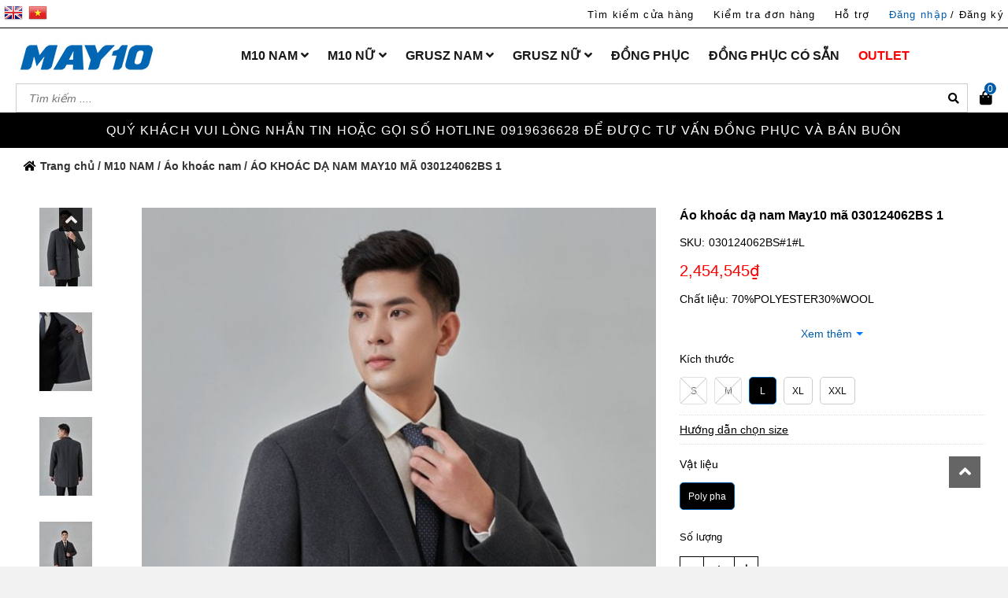

--- FILE ---
content_type: text/html; charset=utf-8
request_url: https://may10.vn/products/ao-khoac-da-nam-may10-ma-030124062bs-1
body_size: 57755
content:
<!doctype html>
<html class="no-js supports-fontface" lang="vi"> 
	<head>
		<meta charset="utf-8">
		
		<meta http-equiv="X-UA-Compatible" content="IE=edge,chrome=1">
		<meta property="og:locale" content="vi_VN">
		<link rel="alternate" hreflang="x-default" href="https://may10.vn">
		<link rel="alternate" hreflang="vi" href="https://may10.vn">
		<meta name="revisit" content="1 days">
		<meta name="robots" content="index,follow">
		<meta name="google-site-verification" content="VKE9xVjEMOjGPgmmHTxIFvvwaTAfYNaR3RfT7_bFDiM" />
		
		<link rel="shortcut icon" href="//theme.hstatic.net/1000392339/1000843287/14/favicon.png?v=2798" type="image/png">
		
		<title>
			Áo khoác dạ nam May10 mã 030124062BS 1
		</title>
		
		<meta name="description" content="Chất liệu: 70%POLYESTER30%WOOL">
		
		<!-- Helpers ================================================== -->
		<!-- /snippets/social-meta-tags.liquid -->


<meta property="og:type" content="product" />
<meta property="og:title" content="&#193;o kho&#225;c dạ nam May10 m&#227; 030124062BS 1" />
<meta property="og:image" content="http://product.hstatic.net/1000392339/product/030124062bs_1__3_-01_9d328c8c71e04d488b031ff0a361b4aa_grande.jpg" />
<meta property="og:image:secure_url" content="https://product.hstatic.net/1000392339/product/030124062bs_1__3_-01_9d328c8c71e04d488b031ff0a361b4aa_grande.jpg" />
<meta property="og:price:amount" content="2,454,545₫" />
<meta property="og:price:currency" content="VND" />
<meta property="og:image:alt" content="https:Áo khoác dạ nam May10 mã 030124062BS 1" />

<meta property="og:image" content="http://product.hstatic.net/1000392339/product/030124062bs_1__6__77a91c2c3f20474eab8f37f8ba4ca287_grande.jpg">
<meta property="og:image:secure_url" content="https://product.hstatic.net/1000392339/product/030124062bs_1__6__77a91c2c3f20474eab8f37f8ba4ca287_grande.jpg">

<meta property="og:image" content="http://product.hstatic.net/1000392339/product/030124062bs_1__5__4da9905c47ad463195cc1192c194e325_grande.jpg">
<meta property="og:image:secure_url" content="https://product.hstatic.net/1000392339/product/030124062bs_1__5__4da9905c47ad463195cc1192c194e325_grande.jpg">

<meta property="og:image" content="http://product.hstatic.net/1000392339/product/030124062bs_1__3_-01_9d328c8c71e04d488b031ff0a361b4aa_grande.jpg">
<meta property="og:image:secure_url" content="https://product.hstatic.net/1000392339/product/030124062bs_1__3_-01_9d328c8c71e04d488b031ff0a361b4aa_grande.jpg">



<meta property="og:description" content="Chất liệu: 70%POLYESTER30%WOOL" />

<meta property="og:price:amount" content="2,454,545₫">
<meta property="og:price:currency" content="VND">

<meta property="og:url" content="https://may10.vn/products/ao-khoac-da-nam-may10-ma-030124062bs-1">
<meta property="og:site_name" content="May10">



<meta name="twitter:site" content="@twitter.com">


<meta name="twitter:card" content="summary">


<meta name="twitter:title" content="&#193;o kho&#225;c dạ nam May10 m&#227; 030124062BS 1">
<meta name="twitter:description" content="Chất liệu: 70%POLYESTER30%WOOL">
<meta name="twitter:image" content="https://cdn.hstatic.net/shared/noDefaultImage6_grande.gif">
<meta name="twitter:image:width" content="600">
<meta name="twitter:image:height" content="600">


		<link rel="canonical" href="https://may10.vn/products/ao-khoac-da-nam-may10-ma-030124062bs-1">
		<meta name="viewport" content="width=device-width,initial-scale=1,shrink-to-fit=no">
		<meta name="theme-color" content="#000000">
		<link rel="preload" as="image" href="//theme.hstatic.net/1000392339/1000843287/14/logo.png?v=2798">
		<link href="//theme.hstatic.net/1000392339/1000843287/14/timber.scss.css?v=2798" rel="preload stylesheet" as="style" type="text/css">
		<link href="//theme.hstatic.net/1000392339/1000843287/14/suplo-style.scss.css?v=2798" rel="preload stylesheet" as="style" type="text/css">
		<link href="//theme.hstatic.net/1000392339/1000843287/14/mai-style.css?v=2798" rel="preload stylesheet" as="style" type="text/css">
		<link href="//theme.hstatic.net/1000392339/1000843287/14/jquery-theme.js?v=2798" rel="preload" as="script" type="text/javascript">
		<script src="//theme.hstatic.net/1000392339/1000843287/14/jquery-theme.js?v=2798" type="text/javascript"></script>

		<link href="https://file.hstatic.net/1000392339/file/lightbox_00b25e40fad14892adb5b2045b1f4368.css" rel="preload stylesheet" as="style" type="text/css">
		<script src="https://file.hstatic.net/1000392339/file/lightgallery_da9df722b0424b3cae2a417540dd4991.js" type="text/javascript"></script>

		<link href="https://fonts.googleapis.com/css?family=Montserrat:300,400,500,700&display=fallback" rel="preload stylesheet" as="style" type="text/css">
		
		
		<script>
			window.file_url = "//file.hstatic.net/1000392339/file/";window.asset_url = "//theme.hstatic.net/1000392339/1000843287/14/?v=2798";
			if ((typeof Haravan) === 'undefined'){Haravan = {};}
			var swatch_size = 0, check_variant = true,window_size = $(window).width(),check_variant_quickview = true,template = 'product',formatMoney = '{{amount}}₫',_0x2c0xa=["\x43\x68\x72\x6F\x6D\x65\x2D\x4C\x69\x67\x68\x74\x68\x6F\x75\x73\x65","\x69\x6E\x64\x65\x78\x4F\x66","\x75\x73\x65\x72\x41\x67\x65\x6E\x74","\x6C\x6F\x61\x64"];
			function getScriptCcd(url, callback){$.ajax({ type: "GET",url: url,success: callback,dataType: "script",cache: true});}
			function getdatasite(url, callback){$.ajax({ type: "GET",url: url,success:function(data){callback.html(data)},cache: true});}
			function gtag_report_conversion(n){return gtag("event","conversion",{send_to:"AW-818978242/ur1sCI3ViLQBEMK7woYD",transaction_id:"",event_callback:function(){void 0!==n&&(window.location=n)}}),!1}
			if(navigator[_0x2c0xa[2]][_0x2c0xa[1]](_0x2c0xa[0])==  -1){
			$(function(){
					let rerender = `<link href="//theme.hstatic.net/1000392339/1000843287/14/plugins.css?v=2798" rel="preload stylesheet" as="style" type="text/css"><script src="//theme.hstatic.net/1000392339/1000843287/14/quickview-script.js?v=2798"><\/script>`;
					getScriptCcd("//theme.hstatic.net/1000392339/1000843287/14/plugin-script.js?v=2798");
					$("head").append(rerender);
					getScriptCcd("https://translate.google.com/translate_a/element.js?cb=googleTranslateElementInit2")
					setTimeout(function(){
						//var removePopup = document.getElementById('goog-gt-tt');
						//removePopup.parentNode.removeChild(removePopup);
					}, 1000)
					function googleTranslateElementInit() {
						new google.translate.TranslateElement({ pageLanguage: 'en', includedLanguages: 'es' }, 'google_translate_element');
						//var removePopup = document.getElementById('goog-gt-tt');
						//removePopup.parentNode.removeChild(removePopup);
					}
					if(template.indexOf('product') > -1){
						$("head").append(`<script src="//theme.hstatic.net/1000392339/1000843287/14/script-product.js?v=2798" type="text/javascript"><\/script>`);
					}
				})
			}
			var formatMoney = '{{amount}}₫';
			/* Fix app buyXgetY */
			var cartItem = {
			};
			var cartGet={};
			jQuery.getJSON('/cart.js', function(cart, textStatus) {
				cartGet = cart;
			});	
			var promotionApp = false,promotionApp_name = '';

				promotionApp = true;

				promotionApp_name = 'app_combo';

		</script>
	
		<!--Start of AutoAds Tracking Code-->
		<script id='autoAdsMaxLead-widget-script' src='https://cdn.autoads.asia/scripts/autoads-maxlead-widget.js?business_id=A1C87DB45EC144B1BD4E56F137C47E63' type='text/javascript' charset='UTF-8' async></script>
		<!--End of AutoAds Tracking Code-->
	
		<!-- Google Tag Manager -->
		<script>(function(w,d,s,l,i){w[l]=w[l]||[];w[l].push({'gtm.start':new Date().getTime(),event:'gtm.js'});var f=d.getElementsByTagName(s)[0],j=d.createElement(s),dl=l!='dataLayer'?'&l='+l:'';j.async=true;j.src='https://www.googletagmanager.com/gtm.js?id='+i+dl;f.parentNode.insertBefore(j,f);})(window,document,'script','dataLayer','GTM-WW4FWWK');</script>
		<!-- End Google Tag Manager -->

		<!-- Google tag (gtag.js) -->
		<script async src="https://www.googletagmanager.com/gtag/js?id=G-T3PWCE4P56"></script>
		<script>
			window.dataLayer = window.dataLayer || [];
			function gtag(){dataLayer.push(arguments);}
			gtag('js', new Date());
			gtag('config', 'G-T3PWCE4P56');
		</script>
		<!-- End Google tag (gtag.js) -->
		








		<script type='text/javascript'>
//<![CDATA[
if ((typeof Haravan) === 'undefined') {
  Haravan = {};
}
Haravan.culture = 'vi-VN';
Haravan.shop = 'garco10.myharavan.com';
Haravan.theme = {"name":"Customize WD - 26/04/2023","id":1000843287,"role":"main"};
Haravan.domain = 'may10.vn';
//]]>
</script>
<!-- Global site tag (gtag.js) - Google Ads: 695445001 -->
<script async src="https://www.googletagmanager.com/gtag/js?id=AW-695445001"></script>
<script>
  window.dataLayer = window.dataLayer || [];
  function gtag(){dataLayer.push(arguments);}
  gtag('js', new Date());

  gtag('config', 'AW-695445001');
</script>
<script>
//<![CDATA[
(function() { function asyncLoad() { var urls = ["https://onapp.haravan.com/promotionbar/embed/asset/frontend/promotionbar.js?shop=garco10.myharavan.com&ver=1716179428325","https://app.hstatic.net/productupsell/script_tag_1000392339.js?v=1750994431180","https://hstatic.net/339/1000392339/20/2025/8-12/noname_47415ae0cfbd4bdabe9090cb5ff7c595.js"];for (var i = 0; i < urls.length; i++) {var s = document.createElement('script');s.type = 'text/javascript';s.async = true;s.src = urls[i];var x = document.getElementsByTagName('script')[0];x.parentNode.insertBefore(s, x);}}window.attachEvent ? window.attachEvent('onload', asyncLoad) : window.addEventListener('load', asyncLoad, false);})();
//]]>
</script>
<script defer src='https://stats.hstatic.net/beacon.min.js' hrv-beacon-t='1000392339'></script><style>.grecaptcha-badge{visibility:hidden;}</style>
<script type='text/javascript'>
window.HaravanAnalytics = window.HaravanAnalytics || {};
window.HaravanAnalytics.meta = window.HaravanAnalytics.meta || {};
window.HaravanAnalytics.meta.currency = 'VND';
var meta = {"page":{"pageType":"product","resourceType":"product","resourceId":1053379207},"product":{"id":1053379207,"type":"Áo khoác nam","title":"Áo khoác dạ nam May10 mã 030124062BS 1","price":245454500.0,"selected_or_first_available_variant":{"id":1119840061,"price":245454500.0,"title":"Áo khoác dạ nam May10 mã 030124062BS 1 - L / Poly pha","sku":"030124062BS#1#L","variant_title":"L / Poly pha"},"vendor":"May 10","imageUrl":"https://product.hstatic.net/1000392339/product/030124062bs_1__3_-01_9d328c8c71e04d488b031ff0a361b4aa.jpg","available":true,"handle":"ao-khoac-da-nam-may10-ma-030124062bs-1","not_allow_promotion":false,"variants":[{"id":1119840059,"price":245454500.0,"title":"Áo khoác dạ nam May10 mã 030124062BS 1 - S / Poly pha","sku":"030124062BS#1#S","variant_title":"S / Poly pha"},{"id":1119840060,"price":245454500.0,"title":"Áo khoác dạ nam May10 mã 030124062BS 1 - M / Poly pha","sku":"030124062BS#1#M","variant_title":"M / Poly pha"},{"id":1119840061,"price":245454500.0,"title":"Áo khoác dạ nam May10 mã 030124062BS 1 - L / Poly pha","sku":"030124062BS#1#L","variant_title":"L / Poly pha"},{"id":1119840062,"price":245454500.0,"title":"Áo khoác dạ nam May10 mã 030124062BS 1 - XL / Poly pha","sku":"030124062BS#1#XL","variant_title":"XL / Poly pha"},{"id":1119840063,"price":245454500.0,"title":"Áo khoác dạ nam May10 mã 030124062BS 1 - XXL / Poly pha","sku":"030124062BS#1#XXL","variant_title":"XXL / Poly pha"}]}};
for (var attr in meta) {
	window.HaravanAnalytics.meta[attr] = meta[attr];
}
window.HaravanAnalytics.AutoTrack = true;
</script>
<script>
//<![CDATA[
window.HaravanAnalytics.ga = "UA-112245816-1";
window.HaravanAnalytics.enhancedEcommerce = true;
(function(i,s,o,g,r,a,m){i['GoogleAnalyticsObject']=r;i[r]=i[r]||function(){
(i[r].q=i[r].q||[]).push(arguments)},i[r].l=1*new Date();a=s.createElement(o),
m=s.getElementsByTagName(o)[0];a.async=1;a.src=g;m.parentNode.insertBefore(a,m)
})(window,document,'script','//www.google-analytics.com/analytics.js','ga');
ga('create', window.HaravanAnalytics.ga, {cookieDomain: 'auto', siteSpeedSampleRate: '10',sampleRate: 100,allowLinker: true});
ga('send', 'pageview'); ga('require', 'linker');ga('require', 'linker');try {
let idtheme = Haravan.theme.id;
$.getScript('//theme.hstatic.net/1000392339/'+idtheme +'/14/script-header.js?v='+ (new Date()).getTime());
} catch (e) {};
                //]]>
                </script>
                <script async src='https://www.googletagmanager.com/gtag/js?id=G-T3PWCE4P56'></script><script>
window.HaravanAnalytics.ga4 = "G-T3PWCE4P56";
window.HaravanAnalytics.enhancedEcommercev4 = true;
window.dataLayer = window.dataLayer || [];
function gtag(){dataLayer.push(arguments);}
gtag('js', new Date());
gtag('config', 'G-T3PWCE4P56');
</script><script>
window.HaravanAnalytics.fb = "471730637360750";
//<![CDATA[
!function(f,b,e,v,n,t,s){if(f.fbq)return;n=f.fbq=function(){n.callMethod?
n.callMethod.apply(n,arguments):n.queue.push(arguments)};if(!f._fbq)f._fbq=n;
n.push=n;n.loaded=!0;n.version='2.0';n.queue=[];t=b.createElement(e);t.async=!0;
t.src=v;s=b.getElementsByTagName(e)[0];s.parentNode.insertBefore(t,s)}(window,
document,'script','//connect.facebook.net/en_US/fbevents.js');
// Insert Your Facebook Pixel ID below. 
fbq('init', "471730637360750", {} , {'agent':'plharavan'});
fbq('track', 'PageView');
//]]>
</script>
<noscript><img height='1' width='1' style='display:none' src='https://www.facebook.com/tr?id=471730637360750&amp;ev=PageView&amp;noscript=1'/></noscript><!-- Event snippet for PAGE_VIEW-0-11/12/2019 21:57:09 conversion page -->
<script>
  gtag('event', 'conversion', {'send_to': 'AW-695445001/YdVWCKnPgrQBEInMzssC'});
</script>
<script>gtag('event', 'page_view', {
ecomm_pagetype: 'product',
ecomm_prodid: '1119840061',
ecomm_totalvalue: '2454545'
});
</script><span>
<meta itemprop='name' content='Áo khoác dạ nam May10 mã 030124062BS 1'>
<meta itemprop='brand' content='May 10'>
<meta itemprop='image' content='https://product.hstatic.net/1000392339/product/030124062bs_1__3_-01_9d328c8c71e04d488b031ff0a361b4aa.jpg'/>
<span >
<meta itemprop='priceCurrency' content='VND'/>
<meta itemprop='price' content='2454545'/>
<link itemprop='itemCondition' href='http://schema.org/NewCondition'/>
<link itemprop='availability' href='http://schema.org/InStock'/>
</span>
</span>

		
		
		
	</head>
	<body id="ao-khoac-da-nam-may10-ma-030124062bs-1" class="template-product" >
		<noscript><img height="1" width="1" style="display:none" src="https://www.facebook.com/tr?id=421736182723522&ev=PageView&noscript=1" /></noscript>
		<noscript><iframe src="https://www.googletagmanager.com/ns.html?id=GTM-WW4FWWK" height="0" width="0" style="display:none;visibility:hidden"></iframe></noscript>
		<noscript><img height="1" width="1" style="display:none" src="https://www.facebook.com/tr?id=809797145873826&ev=PageView&noscript=1" /></noscript>


<div id="NavDrawer" class="drawer drawer--left">
	<div class="drawer__header">
		<div class="drawer__close js-drawer-close clearfix">
			<span>Menu</span>
			
			<!--<button type="button" class="icon-fallback-text">
				back
			</button>-->
			<button type="button" class="icon-fallback-text">
				<span class="icon icon-x" aria-hidden="true"></span>
				<span class="fallback-text">Đóng</span>
			</button>
		</div>
	</div>
	<!-- begin mobile-nav -->
	<ul class="mobile-nav">
		<li class="mobile-nav__item mobile-nav__search">
			
<div class="search-form-wrapper-mb" data-id="im here">
	<form id="searchauto_mb" action="/search" class="searchform-categoris ultimate-search">
		<div class="wpo-search">
			<div class="wpo-search-inner">
				
				<div class="input-group">
					
					<input id="searchtext_mb" onkeyup="myKeyup_mb()"  name="q" value="" id="s" maxlength="40" class="form-control input-search" type="text" size="20" placeholder="Tìm kiếm ....">

					<span class="input-group-btn">
						<button type="submit"  id="searchsubmit_mb"><i class="fa fa-search" aria-hidden="true"></i></button>
					</span>
				</div>
			</div>
			<input type="hidden" class="collection_id" value="(collectionid:product>=0)" />

			<input type="hidden" class="collection_handle" value="all" />

			<input type="hidden" class="collection_name" value="all" />

		</div>

	</form>
	<div id="search_smart_mb" class="smart-search-wrapper search-wrapper">
		<div id="product_mb">
			
		</div>

		<div id="article_mb">
		
		</div>
		<div id="load_mb">
			<img src="//theme.hstatic.net/1000392339/1000843287/14/loading1.gif?v=2798" alt="loading">
		</div>

	</div>
</div>

<script>
$('#searchauto_mb').submit(function(e){
	e.preventDefault();
		window.location = `/search?q=filter=(title:product**${$('#searchtext_mb').val()})&type=product`;
})

</script>



<script>

function selectSuggest_mb(act){

	cur = $('.smart-search-wrapper > .select').index();

	length = $('.smart-search-wrapper > a').length;

	if (act == 38)
	{

		if (cur == -1 || cur == 0)

			cur = length - 1;				

		else

			cur = cur - 1;

	}


	if (act == 40){

		if (cur == -1 || cur == length - 1)

			cur = 0;				

		else

			cur = cur + 1;
	}

	$('.smart-search-wrapper>a').removeClass('select');

	$('.smart-search-wrapper>a:nth-child('+ ( cur + 1)+')').addClass('select');


	$('.ultimate-search input[name=q]').val($('.smart-search-wrapper>.select').attr('data-title'));
	return false;
}

function myKeyup_mb() {
	var x_mb = document.getElementById("searchtext_mb");
	if(x_mb.value == ''){
		document.getElementById("load_mb").classList.remove("loading");
		return;
	}else{
		document.getElementById("load_mb").classList.add("loading");
	}
}



(function($) {

	$.fn.smartSearch_mb = function(_option) {

		var o, issending = false,

				timeout = null;

		var option = {
			smartoffset: true, //auto calc offset

			searchoperator: '**', //** contain, *= begin with, =* end with

			searchfield: "title",

			searchwhen: 'keyup', //0: after keydown, 1: after keypress, after space

			searchdelay: 500, //delay time before load data

		};

		if (typeof(_option) !== 'undefined') {

			$.each(_option, function(i, v) {

				if (typeof(_option[i]) !== 'undefined') option[i] = _option[i];

			})
		}

		o = $(this);

		o.attr('autocomplete', 'off');

		this.bind(option.searchwhen, function(event) {
			
			if (event.keyCode == 38 || event.keyCode == 40 || event.keyCode == 37 || event.keyCode == 39) {
				return selectSuggest_mb(event.keyCode);
			} else {
				$(".smart-search-wrapper #product_mb").html('');
				$(".smart-search-wrapper #article_mb").html('');
				clearTimeout(timeout);

				timeout = setTimeout(l_mb, option.searchdelay, $(this).val());

			}

		});     



		var l_mb = async  function(t) {
			$('#load_mb').addClass('loading');
			if(t	== ''){
				$(".smart-search-wrapper #product_mb").html('');
				$(".smart-search-wrapper #article_mb").html('');
				$('#load_mb').removeClass('loading');
				return;
			}

			$(".smart-search-wrapper #product_mb").html('');
			$(".smart-search-wrapper #article_mb").html('');

			var data_prod= false;
			var data_artic = false;
			var data_null = false;
			if (issending) return this;

			issending = true;


			await $.ajax({
					url: `/search?q=filter=(title:product**${t})&type=product&view=products`,
					dataType: "JSON",
					success: function(data) {
						if(data.length == 0 ) {
							data_prod =  true;
						}else{
							if($(".search-form-wrapper-mb .smart-search-wrapper #product_mb .smart_search_prod").length == 0){
								var view_prod_next_mb = '';
								var length_data_mb = data.length - 3;
								if(data.length < 4){
									view_prod_next_mb = '';
								}else{
									view_prod_next_mb = `<a id="view_article" href="/search?q=filter=(title:product**${t})&type=product" class="left">Xem thêm(${length_data_mb})</a>`;
								}
								$('.search-form-wrapper-mb .smart-search-wrapper #product_mb').append(`
									<div class='smart_search_prod'>
										<div class="search_prod_title">
											<span class="left">Sản phẩm</span>
											${view_prod_next_mb}
										</div>
									</div>
								`);
							}
							p();

							for(var i=0; i< data.length; i++){
								var data1 =  data[i];
								if(i === 3){
									break;
								}
								var product_title;
								if(data1.title.length > 30){
									var product_title = data1.title.substring(0, 30) + '...';
								} else {
									var product_title = data1.title;
								}
								var image = '';
								if(data1.featured_image == '' || data1.featured_image == undefined || data1.featured_image == null){
										image = "//theme.hstatic.net/1000392339/1000843287/14/no-image.png?v=2798";
								}else{
									image = data1.featured_image;
								}
								var compare_at_price_true_mb;
								if (data1.compare_at_price == '0'){
									compare_at_price_true_mb = '';
								}else{
									compare_at_price_true_mb = `<span class="compare_at_price">${Haravan.formatMoney(data1.compare_at_price)}₫</span>`
								}
								var alt_img = product_title.substring(0, 5) + '...';
								if($(".search-form-wrapper-mb .smart-search-wrapper #product_mb .search-wrapper").length < 3){
									$(".search-form-wrapper-mb .smart-search-wrapper #product_mb .smart_search_prod").append(`
										<a href="${data1.url}" class='search-wrapper'>
											<div class="prod_img">
												<img src="${image}" alt="${alt_img}">
											</div>
											<div class="prod_info">
												<span class="prod_title">${product_title}</span>
												<div class="prod_info_price">
													<span class="price">${Haravan.formatMoney(data1.price)} ₫</span>
													${compare_at_price_true_mb}
												</div>
											</div>
										</a>
									`)
								}
							}
						}
					}
				});

			await $.ajax({
					url: `/search?q=filter=(title:article**${t})&type=article&view=article`,
					dataType: "JSON",
					success: function(data) {
						if(data == 0) {
							data_artic = true;
						}else{
							if($(".search-form-wrapper-mb .smart-search-wrapper #article_mb .smart_search_artic").length == 0){
								var view_artic_next1_mb = '';
								var length_data1_mb = data.length - 2;
								if(data.length < 3){
									view_artic_next1_mb = '';
								}else{
									view_artic_next1_mb = `<a data-id="artic"  href="/search?q=filter=(title:article**${t})&type=article"  class="left">Xem thêm(${length_data1_mb})</a>`;
								}
								$('.search-form-wrapper-mb .smart-search-wrapper #article_mb').append(`
									<div class='smart_search_artic'>
										<div class="search_artic_title">
											<span class="left">Bài viết</span>
											${view_artic_next1_mb}
										</div>
									</div>
								`);
							}
							p();
							for(var i=0; i< data.length; i++){
								var data1 = data[i];
								if(i === 2){
									break;
								}

								var artic_title;
								var text1 ;

								if(data1.text.includes('####')){
									text1 =  data1.text.split('####')[1];
								}else{
									text1 =  data1.text;
								}

								if(data1.title.length > 35){
									var artic_title = data1.title.substring(0, 35) + '...';
								} else {
									var artic_title = data1.title;
								}

								var artic_text;

								if(text1.length > 50){
									 artic_text = text1.substring(0, 50) + '...';
								} else {
									 artic_text = text1;
								}
								var image;
								if(data1.image){
									image = data1.image;
								}else{
									image = "//theme.hstatic.net/1000392339/1000843287/14/no-image.png?v=2798";
								}
								var alt_img = artic_title.substring(0, 10) + '...';
								if($(".search-form-wrapper-mb .smart-search-wrapper #article_mb .search-wrapper").length < 2){
									$(".search-form-wrapper-mb .smart-search-wrapper #article_mb .smart_search_artic").append(`
										<a href="${data1.url}" class='search-wrapper'>
											<div class="artic_img">
												<img src="${image}" alt="${alt_img}">
											</div>
											<div class="artic_info">
												<span class="artic_title" >${artic_title}</span>
												<div class="artic_info_price">
													<span class="artic_txt">${artic_text}</span>
												</div>
											</div>
										</a>
									`)
								}
							}
						}
						var textIpnput = $('#searchtext_mb').val();
						issending = false;
					},

					error: function (xhr, ajaxOptions, thrownError) {
						console.log("lỗi ajax",xhr, ajaxOptions, thrownError)
					}
				});

			function check_data1(){
				if(data_prod == true && data_artic == true && t != ''){
					$(".smart-search-wrapper #product_mb").html('');
					$(".smart-search-wrapper #article_mb").html('');
					if($('#product_mb p.null').length == 0){
						$(".smart-search-wrapper #product_mb").html('<p class="null">không có kết quả nào cho: <span>'+$('#searchtext_mb').val()+'</span></p>');
					}
				}else if(data_prod && !data_artic){
					if($('#product_mb p.product_null').length == 0){
						$('#search_smart_mb #product_mb').append(`<p class="product_null">Không có sản phẩm nào cho: <span>${$('#searchtext_mb').val()}</span></p>`);
					}
				}else if(data_artic && !data_prod){
					if($('#product_mb p.article_null').length == 0){
						$('#search_smart_mb #article_mb').append(`<p class="article_null">Không có tin tức nào cho: <span>${$('#searchtext_mb').val()}</span></p>`);
					}
				}
				$('#load_mb').removeClass('loading');
			}
			await	check_data1();
		}


		$(window).resize(function() {

			p();

		});

		$(window).scroll(function() {

			p();

		});


		//	$(this).blur(function(){

		//	$('.smart-search-wrapper.search-wrapper').slideUp();

		//	});

		var p = function() {

			if( ! o.offset() ) {

				return;

			}

			$(".smart-search-wrapper.search-wrapper").css("width", "100%");

			$(".smart-search-wrapper.search-wrapper").css("left", o.offset().left + "px");

			if (option.smartoffset) {

				h = $(".smart-search-wrapper.search-wrapper").height();

				if (h + o.offset().top - $(window).scrollTop() + o.outerHeight() > $(window).height()) {

					$(".smart-search-wrapper.search-wrapper").css('top', '');

					$(".smart-search-wrapper.search-wrapper").css('bottom', ($(window).scrollTop() + $(window).height() - o.offset().top) + "px");

				} else {

					$(".smart-search-wrapper.search-wrapper").css('bottom', '');

					$(".smart-search-wrapper.search-wrapper").css('top', (o.offset().top - $(window).scrollTop() + o.outerHeight()) + "px");

				}

			} else {

				$(".smart-search-wrapper.search-wrapper").css('top', h + o.offset().top );

			}

		}

		return this;

	};
}(jQuery));


jQuery('.ultimate-search #searchtext_mb').smartSearch_mb({searchdelay:600, wrapper: 'search-wrapper', collection:'.collection_id'});


</script>





		</li>
		
		
		
		<!--nam-1-->
		
		<li class="mobile-nav__item" aria-haspopup="true">
			<div class="mobile-nav__has-sublist">
				<a href="/pages/thoi-trang-nam" class="mobile-nav__link">M10 NAM</a>
				<div class="mobile-nav__toggle">
					<button type="button" class="icon-fallback-text mobile-nav__toggle-open">
						<span class="icon icon-plus" aria-hidden="true"></span>
						<span class="fallback-text">See More</span>
					</button>
					<button type="button" class="icon-fallback-text mobile-nav__toggle-close">
						<span class="icon icon-minus" aria-hidden="true"></span>
						<span class="fallback-text">"Đóng"</span>
					</button>
				</div>
			</div>
			<ul class="mobile-nav__sublist">
				
				<!--
				Sơ Mi
				
				Sơ Mi
				
				Sơ Mi
				
				Sơ Mi
				
				Sơ Mi
				
				Sơ Mi
				
				Sơ Mi
				-->
				
				<li class="mobile-nav__item" aria-haspopup="true">
					<div class="mobile-nav__has-sublist">
						<a href="/collections/ao-so-mi" class="mobile-nav__link">Sơ Mi</a>
						
						<div class="mobile-nav__toggle">
							<button type="button" class="icon-fallback-text mobile-nav__toggle-open">
								<span class="icon icon-plus" aria-hidden="true"></span>
								<span class="fallback-text">See More</span>
							</button>
							<button type="button" class="icon-fallback-text mobile-nav__toggle-close">
								<span class="icon icon-minus" aria-hidden="true"></span>
								<span class="fallback-text">"Đóng"</span>
							</button>
						</div>
						
					</div>
					
					
					<ul class="mobile-nav__sublist">
						
						<li class="mobile-nav__item ">
							<a href="/collections/ao-so-mi-dai-tay" class="mobile-nav__link">Sơ mi d&#224;i tay</a>
						</li>
						
						<li class="mobile-nav__item ">
							<a href="/collections/ao-so-mi-nam-coc-tay" class="mobile-nav__link">Sơ mi ngắn tay</a>
						</li>
						
						<li class="mobile-nav__item ">
							<a href="/collections/so-mi-ky-gia" class="mobile-nav__link">Sơ mi k&#253; giả</a>
						</li>
						
						<li class="mobile-nav__item ">
							<a href="/collections/so-mi-vai-lanh" class="mobile-nav__link">Sơ mi vải lanh</a>
						</li>
						
						<li class="mobile-nav__item ">
							<a href="/collections/so-mi-nam-trang" class="mobile-nav__link">Sơ mi trắng</a>
						</li>
						
					</ul>
					
					
				</li>
				
				<!--
				Veston
				
				Veston
				
				Veston
				
				Veston
				
				Veston
				
				Veston
				
				Veston
				-->
				
				<li class="mobile-nav__item" aria-haspopup="true">
					<div class="mobile-nav__has-sublist">
						<a href="/collections/veston-nam" class="mobile-nav__link">Veston</a>
						
						<div class="mobile-nav__toggle">
							<button type="button" class="icon-fallback-text mobile-nav__toggle-open">
								<span class="icon icon-plus" aria-hidden="true"></span>
								<span class="fallback-text">See More</span>
							</button>
							<button type="button" class="icon-fallback-text mobile-nav__toggle-close">
								<span class="icon icon-minus" aria-hidden="true"></span>
								<span class="fallback-text">"Đóng"</span>
							</button>
						</div>
						
					</div>
					
					
					<ul class="mobile-nav__sublist">
						
						<li class="mobile-nav__item ">
							<a href="/collections/bo-vest-nam" class="mobile-nav__link">Bộ Suit</a>
						</li>
						
						<li class="mobile-nav__item ">
							<a href="/collections/ao-demi" class="mobile-nav__link">&#193;o Demi</a>
						</li>
						
					</ul>
					
					
				</li>
				
				<!--
				Áo khoác nam
				
				Áo khoác nam
				
				Áo khoác nam
				
				Áo khoác nam
				
				Áo khoác nam
				
				Áo khoác nam
				
				Áo khoác nam
				-->
				
				<li class="mobile-nav__item" aria-haspopup="true">
					<div class="mobile-nav__has-sublist">
						<a href="/collections/ao-khoac" class="mobile-nav__link">Áo khoác nam</a>
						
					</div>
					
					
					
				</li>
				
				<!--
				Áo Polo
				
				Áo Polo
				
				Áo Polo
				
				Áo Polo
				
				Áo Polo
				
				Áo Polo
				
				Áo Polo
				-->
				
				<li class="mobile-nav__item" aria-haspopup="true">
					<div class="mobile-nav__has-sublist">
						<a href="/collections/ao-phong" class="mobile-nav__link">Áo Polo</a>
						
						<div class="mobile-nav__toggle">
							<button type="button" class="icon-fallback-text mobile-nav__toggle-open">
								<span class="icon icon-plus" aria-hidden="true"></span>
								<span class="fallback-text">See More</span>
							</button>
							<button type="button" class="icon-fallback-text mobile-nav__toggle-close">
								<span class="icon icon-minus" aria-hidden="true"></span>
								<span class="fallback-text">"Đóng"</span>
							</button>
						</div>
						
					</div>
					
					
					<ul class="mobile-nav__sublist">
						
						<li class="mobile-nav__item ">
							<a href="/collections/polo-vai-soi-sen" class="mobile-nav__link">Polo Vải Sợi Sen</a>
						</li>
						
						<li class="mobile-nav__item ">
							<a href="/collections/ao-phong-nam-dai-tay" class="mobile-nav__link">Polo D&#224;i Tay</a>
						</li>
						
					</ul>
					
					
				</li>
				
				<!--
				Quần nam
				
				Quần nam
				
				Quần nam
				
				Quần nam
				
				Quần nam
				
				Quần nam
				
				Quần nam
				-->
				
				<li class="mobile-nav__item" aria-haspopup="true">
					<div class="mobile-nav__has-sublist">
						<a href="/collections/quan" class="mobile-nav__link">Quần nam</a>
						
						<div class="mobile-nav__toggle">
							<button type="button" class="icon-fallback-text mobile-nav__toggle-open">
								<span class="icon icon-plus" aria-hidden="true"></span>
								<span class="fallback-text">See More</span>
							</button>
							<button type="button" class="icon-fallback-text mobile-nav__toggle-close">
								<span class="icon icon-minus" aria-hidden="true"></span>
								<span class="fallback-text">"Đóng"</span>
							</button>
						</div>
						
					</div>
					
					
					<ul class="mobile-nav__sublist">
						
						<li class="mobile-nav__item ">
							<a href="/collections/quan-au-nam" class="mobile-nav__link">Quần &#226;u</a>
						</li>
						
						<li class="mobile-nav__item ">
							<a href="/collections/quan-au-thong-minh" class="mobile-nav__link">Quần &#226;u th&#244;ng minh</a>
						</li>
						
						<li class="mobile-nav__item ">
							<a href="/collections/quan-kaki" class="mobile-nav__link">Quần kaki</a>
						</li>
						
						<li class="mobile-nav__item ">
							<a href="/collections/quan-short-nam" class="mobile-nav__link">Quần short</a>
						</li>
						
						<li class="mobile-nav__item ">
							<a href="/collections/quan-golf-nam" class="mobile-nav__link">Quần Golf</a>
						</li>
						
					</ul>
					
					
				</li>
				
			</ul>
		</li>
		
		
		
		<!--nu-->
		
		<li class="mobile-nav__item" aria-haspopup="true">
			<div class="mobile-nav__has-sublist">
				<a href="/pages/thoi-trang-nu" class="mobile-nav__link">M10 NỮ</a>
				<div class="mobile-nav__toggle">
					<button type="button" class="icon-fallback-text mobile-nav__toggle-open">
						<span class="icon icon-plus" aria-hidden="true"></span>
						<span class="fallback-text">See More</span>
					</button>
					<button type="button" class="icon-fallback-text mobile-nav__toggle-close">
						<span class="icon icon-minus" aria-hidden="true"></span>
						<span class="fallback-text">"Đóng"</span>
					</button>
				</div>
			</div>
			<ul class="mobile-nav__sublist">
				
				<!--
				Sơ mi nữ
				
				Sơ mi nữ
				
				Sơ mi nữ
				
				Sơ mi nữ
				
				Sơ mi nữ
				
				Sơ mi nữ
				
				Sơ mi nữ
				-->
				
				<li class="mobile-nav__item" aria-haspopup="true">
					<div class="mobile-nav__has-sublist">
						<a href="/collections/ao-so-mi-nu" class="mobile-nav__link">Sơ mi nữ</a>
						
						<div class="mobile-nav__toggle">
							<button type="button" class="icon-fallback-text mobile-nav__toggle-open">
								<span class="icon icon-plus" aria-hidden="true"></span>
								<span class="fallback-text">See More</span>
							</button>
							<button type="button" class="icon-fallback-text mobile-nav__toggle-close">
								<span class="icon icon-minus" aria-hidden="true"></span>
								<span class="fallback-text">"Đóng"</span>
							</button>
						</div>
						
					</div>
					
					
					<ul class="mobile-nav__sublist">
						
						<li class="mobile-nav__item ">
							<a href="/collections/ao-so-mi-nu-dai-tay" class="mobile-nav__link">Sơ mi nữ d&#224;i tay</a>
						</li>
						
						<li class="mobile-nav__item ">
							<a href="/collections/ao-so-mi-nu-ngan-tay" class="mobile-nav__link">Sơ mi nữ ngắn tay</a>
						</li>
						
						<li class="mobile-nav__item ">
							<a href="/collections/ao-so-mi-tay-lo" class="mobile-nav__link">Sơ mi nữ tay lỡ</a>
						</li>
						
					</ul>
					
					
				</li>
				
				<!--
				Veston nữ
				
				Veston nữ
				
				Veston nữ
				
				Veston nữ
				
				Veston nữ
				
				Veston nữ
				
				Veston nữ
				-->
				
				<li class="mobile-nav__item" aria-haspopup="true">
					<div class="mobile-nav__has-sublist">
						<a href="/collections/veston-nu" class="mobile-nav__link">Veston nữ</a>
						
						<div class="mobile-nav__toggle">
							<button type="button" class="icon-fallback-text mobile-nav__toggle-open">
								<span class="icon icon-plus" aria-hidden="true"></span>
								<span class="fallback-text">See More</span>
							</button>
							<button type="button" class="icon-fallback-text mobile-nav__toggle-close">
								<span class="icon icon-minus" aria-hidden="true"></span>
								<span class="fallback-text">"Đóng"</span>
							</button>
						</div>
						
					</div>
					
					
					<ul class="mobile-nav__sublist">
						
						<li class="mobile-nav__item ">
							<a href="/collections/veston-nu" class="mobile-nav__link">Veston nữ</a>
						</li>
						
					</ul>
					
					
				</li>
				
				<!--
				Đầm
				
				Đầm
				
				Đầm
				
				Đầm
				
				Đầm
				
				Đầm
				
				Đầm
				-->
				
				<li class="mobile-nav__item" aria-haspopup="true">
					<div class="mobile-nav__has-sublist">
						<a href="/collections/dam-nu" class="mobile-nav__link">Đầm</a>
						
						<div class="mobile-nav__toggle">
							<button type="button" class="icon-fallback-text mobile-nav__toggle-open">
								<span class="icon icon-plus" aria-hidden="true"></span>
								<span class="fallback-text">See More</span>
							</button>
							<button type="button" class="icon-fallback-text mobile-nav__toggle-close">
								<span class="icon icon-minus" aria-hidden="true"></span>
								<span class="fallback-text">"Đóng"</span>
							</button>
						</div>
						
					</div>
					
					
					<ul class="mobile-nav__sublist">
						
						<li class="mobile-nav__item ">
							<a href="/collections/dam-nu" class="mobile-nav__link">Đầm nữ</a>
						</li>
						
						<li class="mobile-nav__item ">
							<a href="/collections/dam-di-bien" class="mobile-nav__link">Đầm đi biển</a>
						</li>
						
						<li class="mobile-nav__item ">
							<a href="/collections/dam-cong-so" class="mobile-nav__link">Đầm c&#244;ng sở</a>
						</li>
						
						<li class="mobile-nav__item ">
							<a href="/collections/dam-dao-pho" class="mobile-nav__link">Đầm dạo phố</a>
						</li>
						
					</ul>
					
					
				</li>
				
				<!--
				Áo khoác nữ
				
				Áo khoác nữ
				
				Áo khoác nữ
				
				Áo khoác nữ
				
				Áo khoác nữ
				
				Áo khoác nữ
				
				Áo khoác nữ
				-->
				
				<li class="mobile-nav__item" aria-haspopup="true">
					<div class="mobile-nav__has-sublist">
						<a href="/collections/ao-khoac-nu" class="mobile-nav__link">Áo khoác nữ</a>
						
					</div>
					
					
					
				</li>
				
				<!--
				Chân váy
				
				Chân váy
				
				Chân váy
				
				Chân váy
				
				Chân váy
				
				Chân váy
				
				Chân váy
				-->
				
				<li class="mobile-nav__item" aria-haspopup="true">
					<div class="mobile-nav__has-sublist">
						<a href="/collections/chan-vay-nu" class="mobile-nav__link">Chân váy</a>
						
					</div>
					
					
					
				</li>
				
				<!--
				Quần nữ
				
				Quần nữ
				
				Quần nữ
				
				Quần nữ
				
				Quần nữ
				
				Quần nữ
				
				Quần nữ
				-->
				
				<li class="mobile-nav__item" aria-haspopup="true">
					<div class="mobile-nav__has-sublist">
						<a href="/collections/quan-nu" class="mobile-nav__link">Quần nữ</a>
						
						<div class="mobile-nav__toggle">
							<button type="button" class="icon-fallback-text mobile-nav__toggle-open">
								<span class="icon icon-plus" aria-hidden="true"></span>
								<span class="fallback-text">See More</span>
							</button>
							<button type="button" class="icon-fallback-text mobile-nav__toggle-close">
								<span class="icon icon-minus" aria-hidden="true"></span>
								<span class="fallback-text">"Đóng"</span>
							</button>
						</div>
						
					</div>
					
					
					<ul class="mobile-nav__sublist">
						
						<li class="mobile-nav__item ">
							<a href="/collections/quan-au-nu" class="mobile-nav__link">Quần &#226;u</a>
						</li>
						
						<li class="mobile-nav__item ">
							<a href="/collections/quan-kaki-nu-xuat-khau" class="mobile-nav__link">Quần kaki nữ</a>
						</li>
						
						<li class="mobile-nav__item ">
							<a href="/collections/quan-short-nu" class="mobile-nav__link">Quần short</a>
						</li>
						
					</ul>
					
					
				</li>
				
				<!--
				SET ĐỒ NỮ
				
				SET ĐỒ NỮ
				
				SET ĐỒ NỮ
				
				SET ĐỒ NỮ
				
				SET ĐỒ NỮ
				
				SET ĐỒ NỮ
				
				SET ĐỒ NỮ
				-->
				
				<li class="mobile-nav__item" aria-haspopup="true">
					<div class="mobile-nav__has-sublist">
						<a href="/collections/set-do-nu" class="mobile-nav__link">SET ĐỒ NỮ</a>
						
						<div class="mobile-nav__toggle">
							<button type="button" class="icon-fallback-text mobile-nav__toggle-open">
								<span class="icon icon-plus" aria-hidden="true"></span>
								<span class="fallback-text">See More</span>
							</button>
							<button type="button" class="icon-fallback-text mobile-nav__toggle-close">
								<span class="icon icon-minus" aria-hidden="true"></span>
								<span class="fallback-text">"Đóng"</span>
							</button>
						</div>
						
					</div>
					
					
					<ul class="mobile-nav__sublist">
						
						<li class="mobile-nav__item ">
							<a href="/collections/set-do-cong-so" class="mobile-nav__link">Set Đồ C&#244;ng Sở</a>
						</li>
						
						<li class="mobile-nav__item ">
							<a href="/collections/set-do-the-thao" class="mobile-nav__link">Set Đồ Thể Thao</a>
						</li>
						
						<li class="mobile-nav__item ">
							<a href="/collections/set-do-dao-pho" class="mobile-nav__link">Set Đồ Dạo Phố</a>
						</li>
						
					</ul>
					
					
				</li>
				
			</ul>
		</li>
		
		
		
		<!--b155ad51-f0c6-4b69-8a88-a9dbe6f188a1-->
		
		<li class="mobile-nav__item" aria-haspopup="true">
			<div class="mobile-nav__has-sublist">
				<a href="/" class="mobile-nav__link">GRUSZ NAM</a>
				<div class="mobile-nav__toggle">
					<button type="button" class="icon-fallback-text mobile-nav__toggle-open">
						<span class="icon icon-plus" aria-hidden="true"></span>
						<span class="fallback-text">See More</span>
					</button>
					<button type="button" class="icon-fallback-text mobile-nav__toggle-close">
						<span class="icon icon-minus" aria-hidden="true"></span>
						<span class="fallback-text">"Đóng"</span>
					</button>
				</div>
			</div>
			<ul class="mobile-nav__sublist">
				
				<!--
				Sơ mi
				
				Sơ mi
				
				Sơ mi
				
				Sơ mi
				
				Sơ mi
				
				Sơ mi
				
				Sơ mi
				-->
				
				<li class="mobile-nav__item" aria-haspopup="true">
					<div class="mobile-nav__has-sublist">
						<a href="/collections/so-mi-nam-grusz" class="mobile-nav__link">Sơ mi</a>
						
						<div class="mobile-nav__toggle">
							<button type="button" class="icon-fallback-text mobile-nav__toggle-open">
								<span class="icon icon-plus" aria-hidden="true"></span>
								<span class="fallback-text">See More</span>
							</button>
							<button type="button" class="icon-fallback-text mobile-nav__toggle-close">
								<span class="icon icon-minus" aria-hidden="true"></span>
								<span class="fallback-text">"Đóng"</span>
							</button>
						</div>
						
					</div>
					
					
					<ul class="mobile-nav__sublist">
						
						<li class="mobile-nav__item ">
							<a href="/collections/ao-so-mi-nam-coc-tay-grusz" class="mobile-nav__link">Sơ mi cộc tay</a>
						</li>
						
						<li class="mobile-nav__item ">
							<a href="/collections/ao-so-mi-nam-dai-tay-grusz" class="mobile-nav__link">Sơ mi d&#224;i tay</a>
						</li>
						
					</ul>
					
					
				</li>
				
				<!--
				Veston Nam
				
				Veston Nam
				
				Veston Nam
				
				Veston Nam
				
				Veston Nam
				
				Veston Nam
				
				Veston Nam
				-->
				
				<li class="mobile-nav__item" aria-haspopup="true">
					<div class="mobile-nav__has-sublist">
						<a href="/collections/veston-nam-grusz" class="mobile-nav__link">Veston Nam</a>
						
					</div>
					
					
					
				</li>
				
				<!--
				Áo Khoác Nam
				
				Áo Khoác Nam
				
				Áo Khoác Nam
				
				Áo Khoác Nam
				
				Áo Khoác Nam
				
				Áo Khoác Nam
				
				Áo Khoác Nam
				-->
				
				<li class="mobile-nav__item" aria-haspopup="true">
					<div class="mobile-nav__has-sublist">
						<a href="/collections/ao-khoac-nam-grusz" class="mobile-nav__link">Áo Khoác Nam</a>
						
					</div>
					
					
					
				</li>
				
				<!--
				Quần nam
				
				Quần nam
				
				Quần nam
				
				Quần nam
				
				Quần nam
				
				Quần nam
				
				Quần nam
				-->
				
				<li class="mobile-nav__item" aria-haspopup="true">
					<div class="mobile-nav__has-sublist">
						<a href="/collections/quan-nam-grusz" class="mobile-nav__link">Quần nam</a>
						
					</div>
					
					
					
				</li>
				
			</ul>
		</li>
		
		
		
		<!--68c6c1f3-4977-4d8e-93b3-95d512585959-->
		
		<li class="mobile-nav__item" aria-haspopup="true">
			<div class="mobile-nav__has-sublist">
				<a href="/collections/nu-grusz" class="mobile-nav__link">GRUSZ NỮ</a>
				<div class="mobile-nav__toggle">
					<button type="button" class="icon-fallback-text mobile-nav__toggle-open">
						<span class="icon icon-plus" aria-hidden="true"></span>
						<span class="fallback-text">See More</span>
					</button>
					<button type="button" class="icon-fallback-text mobile-nav__toggle-close">
						<span class="icon icon-minus" aria-hidden="true"></span>
						<span class="fallback-text">"Đóng"</span>
					</button>
				</div>
			</div>
			<ul class="mobile-nav__sublist">
				
				<!--
				Áo Nữ
				
				Áo Nữ
				
				Áo Nữ
				
				Áo Nữ
				
				Áo Nữ
				
				Áo Nữ
				
				Áo Nữ
				-->
				
				<li class="mobile-nav__item" aria-haspopup="true">
					<div class="mobile-nav__has-sublist">
						<a href="/collections/ao-nu-grusz" class="mobile-nav__link">Áo Nữ</a>
						
					</div>
					
					
					
				</li>
				
				<!--
				Veston Nữ
				
				Veston Nữ
				
				Veston Nữ
				
				Veston Nữ
				
				Veston Nữ
				
				Veston Nữ
				
				Veston Nữ
				-->
				
				<li class="mobile-nav__item" aria-haspopup="true">
					<div class="mobile-nav__has-sublist">
						<a href="/collections/veston-nu-grusz" class="mobile-nav__link">Veston Nữ</a>
						
					</div>
					
					
					
				</li>
				
				<!--
				Áo Khoác Nữ
				
				Áo Khoác Nữ
				
				Áo Khoác Nữ
				
				Áo Khoác Nữ
				
				Áo Khoác Nữ
				
				Áo Khoác Nữ
				
				Áo Khoác Nữ
				-->
				
				<li class="mobile-nav__item" aria-haspopup="true">
					<div class="mobile-nav__has-sublist">
						<a href="/collections/ao-khoac-nu-grusz" class="mobile-nav__link">Áo Khoác Nữ</a>
						
					</div>
					
					
					
				</li>
				
				<!--
				Quần Nữ
				
				Quần Nữ
				
				Quần Nữ
				
				Quần Nữ
				
				Quần Nữ
				
				Quần Nữ
				
				Quần Nữ
				-->
				
				<li class="mobile-nav__item" aria-haspopup="true">
					<div class="mobile-nav__has-sublist">
						<a href="/collections/quan-nu-grusz" class="mobile-nav__link">Quần Nữ</a>
						
					</div>
					
					
					
				</li>
				
				<!--
				Đầm Nữ
				
				Đầm Nữ
				
				Đầm Nữ
				
				Đầm Nữ
				
				Đầm Nữ
				
				Đầm Nữ
				
				Đầm Nữ
				-->
				
				<li class="mobile-nav__item" aria-haspopup="true">
					<div class="mobile-nav__has-sublist">
						<a href="/collections/dam-nu-grusz" class="mobile-nav__link">Đầm Nữ</a>
						
					</div>
					
					
					
				</li>
				
				<!--
				Chân Váy
				
				Chân Váy
				
				Chân Váy
				
				Chân Váy
				
				Chân Váy
				
				Chân Váy
				
				Chân Váy
				-->
				
				<li class="mobile-nav__item" aria-haspopup="true">
					<div class="mobile-nav__has-sublist">
						<a href="/collections/chan-vay-grusz" class="mobile-nav__link">Chân Váy</a>
						
					</div>
					
					
					
				</li>
				
				<!--
				Set Đồ Nữ
				
				Set Đồ Nữ
				
				Set Đồ Nữ
				
				Set Đồ Nữ
				
				Set Đồ Nữ
				
				Set Đồ Nữ
				
				Set Đồ Nữ
				-->
				
				<li class="mobile-nav__item" aria-haspopup="true">
					<div class="mobile-nav__has-sublist">
						<a href="/collections/set-do-nu-grusz" class="mobile-nav__link">Set Đồ Nữ</a>
						
					</div>
					
					
					
				</li>
				
			</ul>
		</li>
		
		
		
		<!--924dea04-c682-407a-aa2b-c65941c119fc-->
		
		<li class="mobile-nav__item">
			<a href="http://may10.vn/pages/dpmay10" class="mobile-nav__link">ĐỒNG PHỤC</a>
		</li>
		
		
		
		<!--5364d52d-d71b-445c-ab59-6ed1597aa069-->
		
		<li class="mobile-nav__item">
			<a href="/collections/dong-phuc-cong-so-may-10" class="mobile-nav__link">ĐỒNG PHỤC CÓ SẴN</a>
		</li>
		
		
		
		<!--dd8fcfa3-a356-4a3b-bf1d-6e65aeb088bb-->
		
		<li class="mobile-nav__item">
			<a href="https://may10.vn/pages/sale" class="mobile-nav__link">OUTLET</a>
		</li>
		
		
		<li class="mobile-nav__item">
			<a href="https://may10.vn/blogs/news" class="mobile-nav__link">TIN TỨC</a>
		</li>
		
		
		
		<li class="mobile-nav__item">
			<a href="/account/login" id="customer_login_link">Đăng nhập</a>
		</li>
		<li class="mobile-nav__item">
			<a href="/account/register" id="customer_register_link">Đăng kí</a>
		</li>
		
		
	</ul>
	<!-- //mobile-nav -->
</div>

<div class="cart-overlay"></div>



<div id="fb-root"></div>

<div class="header-top-all medium--hide small--hide">
	<div class="">
		<div class="inner">
			<div class="grid mg-left-0">
				<div class="grid__item large--one-half pd-left0">
					<div class="gg-translate">
						<div class="lidiv" style="max-height: 25px;">
							<div class="">
								<!-- GTranslate: https://gtranslate.io/ -->
								<a href="#" onclick="doGTranslate('vi|en');return false;" title="English" class="gflag nturl" style="background-position:-0px -0px;">
									<img src="//gtranslate.net/flags/blank.png" height="24" width="24" alt="English">
								</a>
								<a href="#" onclick="doGTranslate('vi|vi');return false;" title="Vietnamese" class="gflag nturl" style="background-position:-200px -400px;">
									<img src="//gtranslate.net/flags/blank.png" height="24" width="24" alt="Vietnamese">
								</a>
							</div>
							<div id="google_translate_element2">
								<div class="skiptranslate goog-te-gadget" dir="ltr">
									<div id=":0.targetLanguage">
										<select class="goog-te-combo">
											<option value="vi">Tiếng Việt</option>
											<option value="en">Tiếng Anh</option>

										</select>
									</div>Được hỗ trợ bởi <span style="white-space:nowrap"><a class="goog-logo-link" href="https://translate.google.com" target="_blank"><img src="https://www.gstatic.com/images/branding/googlelogo/1x/googlelogo_color_42x16dp.png" width="37px" height="14px" style="padding-right: 3px">Dịch</a></span></div>
							</div> 
						</div>
					</div>
				</div>
				<div class="grid__item large--one-half pd-left0">
					<div class="header-showroom text-right" style="margin-top: 5px;">
						
						<ul class="no-bullets">
							
							<li>
								<a href="/pages/showroom">Tìm kiếm cửa hàng</a>
							</li>
							
							<li>
								<a href="/pages/check-order">Kiểm tra đơn hàng</a>
							</li>
							
							<li>
								<a href="/pages/lien-he">Hỗ trợ</a>
							</li>
							
							<li class="hdt-contact-item">
								
								<a href="/account/login" class="icon_user"><span>Đăng nhập</span></a>
								<a href="/account/register">/ Đăng ký</a>
								
							</li>
						</ul>
					</div>
				</div>
			</div>
		</div>
	</div>
</div>
<header id="header">
	<div class="">
		<div class="inner">
			<div class="header-top medium--hide small--hide">
				<div class="grid mg-left-0 d-flex-wrap">
					<div class="grid__item large--one-fifth pd-left0">
						<div class="hdt-logo">
							
							
							<a href="/"><img class="dt-width-auto" width="100" height="50" src="//theme.hstatic.net/1000392339/1000843287/14/logo.png?v=2798" alt="Thời trang công sở cao cấp May10"></a>
							
							
						</div>
					</div>
					<div class="grid__item large--one-half pd-left0">
						<nav class="nav-bar small--hide medium--hide">
							<ul class="inline-list">
								
								
								
								
								<li class="menu-item ">
									<a href="/pages/thoi-trang-nam" class="menu-link a ">M10 NAM <i class="fa fa-angle-down" aria-hidden="true"></i></a>

									
									
									<ul class="sub-menu">
										<div class="grid__item large--one-whole">
											<div class="grid">
												
												
												<div class="grid__item large--one-sixth text-left">
													<a class="menu-sub a" href="/collections/ao-so-mi">Sơ Mi</a>
													
													<ul class="no-bullets">
														
														<li><a href="/collections/ao-so-mi-dai-tay" class="a">Sơ mi dài tay</a></li>
														
														<li><a href="/collections/ao-so-mi-nam-coc-tay" class="a">Sơ mi ngắn tay</a></li>
														
														<li><a href="/collections/so-mi-ky-gia" class="a">Sơ mi ký giả</a></li>
														
														<li><a href="/collections/so-mi-vai-lanh" class="a">Sơ mi vải lanh</a></li>
														
														<li><a href="/collections/so-mi-nam-trang" class="a">Sơ mi trắng</a></li>
														
													</ul>
													
												</div>
												
												<div class="grid__item large--one-sixth text-left">
													<a class="menu-sub a" href="/collections/veston-nam">Veston</a>
													
													<ul class="no-bullets">
														
														<li><a href="/collections/bo-vest-nam" class="a">Bộ Suit</a></li>
														
														<li><a href="/collections/ao-demi" class="a">Áo Demi</a></li>
														
													</ul>
													
												</div>
												
												<div class="grid__item large--one-sixth text-left">
													<a class="menu-sub a" href="/collections/ao-khoac">Áo khoác nam</a>
													
												</div>
												
												<div class="grid__item large--one-sixth text-left">
													<a class="menu-sub a" href="/collections/ao-phong">Áo Polo</a>
													
													<ul class="no-bullets">
														
														<li><a href="/collections/polo-vai-soi-sen" class="a">Polo Vải Sợi Sen</a></li>
														
														<li><a href="/collections/ao-phong-nam-dai-tay" class="a">Polo Dài Tay</a></li>
														
													</ul>
													
												</div>
												
												<div class="grid__item large--one-sixth text-left">
													<a class="menu-sub a" href="/collections/quan">Quần nam</a>
													
													<ul class="no-bullets">
														
														<li><a href="/collections/quan-au-nam" class="a">Quần âu</a></li>
														
														<li><a href="/collections/quan-au-thong-minh" class="a">Quần âu thông minh</a></li>
														
														<li><a href="/collections/quan-kaki" class="a">Quần kaki</a></li>
														
														<li><a href="/collections/quan-short-nam" class="a">Quần short</a></li>
														
														<li><a href="/collections/quan-golf-nam" class="a">Quần Golf</a></li>
														
													</ul>
													
												</div>
												
												
											</div>

										</div>

										

									</ul>
									
									
									
									
                
									
									
									
									
								</li>

								
								
								
								<li class="menu-item ">
									<a href="/pages/thoi-trang-nu" class="menu-link a ">M10 NỮ <i class="fa fa-angle-down" aria-hidden="true"></i></a>

									
									
									
									<ul class="sub-menu">
										<div class="grid__item large--one-whole">
											<div class="grid">
												
												
												<div class="grid__item large--one-sixth text-left">
													<a class="menu-sub a" href="/collections/ao-so-mi-nu">Sơ mi nữ</a>
													
													<ul class="no-bullets">
														
														<li><a href="/collections/ao-so-mi-nu-dai-tay" class="a">Sơ mi nữ dài tay</a></li>
														
														<li><a href="/collections/ao-so-mi-nu-ngan-tay" class="a">Sơ mi nữ ngắn tay</a></li>
														
														<li><a href="/collections/ao-so-mi-tay-lo" class="a">Sơ mi nữ tay lỡ</a></li>
														
													</ul>
													
												</div>
												
												<div class="grid__item large--one-sixth text-left">
													<a class="menu-sub a" href="/collections/veston-nu">Veston nữ</a>
													
													<ul class="no-bullets">
														
														<li><a href="/collections/veston-nu" class="a">Veston nữ</a></li>
														
													</ul>
													
												</div>
												
												<div class="grid__item large--one-sixth text-left">
													<a class="menu-sub a" href="/collections/dam-nu">Đầm</a>
													
													<ul class="no-bullets">
														
														<li><a href="/collections/dam-nu" class="a">Đầm nữ</a></li>
														
														<li><a href="/collections/dam-di-bien" class="a">Đầm đi biển</a></li>
														
														<li><a href="/collections/dam-cong-so" class="a">Đầm công sở</a></li>
														
														<li><a href="/collections/dam-dao-pho" class="a">Đầm dạo phố</a></li>
														
													</ul>
													
												</div>
												
												<div class="grid__item large--one-sixth text-left">
													<a class="menu-sub a" href="/collections/ao-khoac-nu">Áo khoác nữ</a>
													
												</div>
												
												<div class="grid__item large--one-sixth text-left">
													<a class="menu-sub a" href="/collections/chan-vay-nu">Chân váy</a>
													
												</div>
												
												<div class="grid__item large--one-sixth text-left">
													<a class="menu-sub a" href="/collections/quan-nu">Quần nữ</a>
													
													<ul class="no-bullets">
														
														<li><a href="/collections/quan-au-nu" class="a">Quần âu</a></li>
														
														<li><a href="/collections/quan-kaki-nu-xuat-khau" class="a">Quần kaki nữ</a></li>
														
														<li><a href="/collections/quan-short-nu" class="a">Quần short</a></li>
														
													</ul>
													
												</div>
												
												<div class="grid__item large--one-sixth text-left">
													<a class="menu-sub a" href="/collections/set-do-nu">SET ĐỒ NỮ</a>
													
													<ul class="no-bullets">
														
														<li><a href="/collections/set-do-cong-so" class="a">Set Đồ Công Sở</a></li>
														
														<li><a href="/collections/set-do-the-thao" class="a">Set Đồ Thể Thao</a></li>
														
														<li><a href="/collections/set-do-dao-pho" class="a">Set Đồ Dạo Phố</a></li>
														
													</ul>
													
												</div>
												
												
											</div>

										</div>

										
									</ul>
									
									
									
                
									
									
									
									
								</li>

								
								
								
								<li class="menu-item ">
									<a href="/" class="menu-link a ">GRUSZ NAM <i class="fa fa-angle-down" aria-hidden="true"></i></a>

									
									
									
									
									<ul class="sub-menu">
										<div class="grid__item large--one-whole">
											<div class="grid">
												
												
												<div class="grid__item large--one-sixth text-left">
													<a class="menu-sub a" href="/collections/so-mi-nam-grusz">Sơ mi</a>
													
													<ul class="no-bullets">
														
														<li><a href="/collections/ao-so-mi-nam-coc-tay-grusz" class="a">Sơ mi cộc tay</a></li>
														
														<li><a href="/collections/ao-so-mi-nam-dai-tay-grusz" class="a">Sơ mi dài tay</a></li>
														
													</ul>
													
												</div>
												
												<div class="grid__item large--one-sixth text-left">
													<a class="menu-sub a" href="/collections/veston-nam-grusz">Veston Nam</a>
													
												</div>
												
												<div class="grid__item large--one-sixth text-left">
													<a class="menu-sub a" href="/collections/ao-khoac-nam-grusz">Áo Khoác Nam</a>
													
												</div>
												
												<div class="grid__item large--one-sixth text-left">
													<a class="menu-sub a" href="/collections/quan-nam-grusz">Quần nam</a>
													
												</div>
												
												
											</div>

										</div>

										
									</ul>
									
									
                
									
									
									
									
								</li>

								
								
								
								<li class="menu-item ">
									<a href="/collections/nu-grusz" class="menu-link a ">GRUSZ NỮ <i class="fa fa-angle-down" aria-hidden="true"></i></a>

									
									
									
                
									
									
									<ul class="sub-menu">
										<div class="grid__item large--one-whole">
											<div class="grid">
												
												
												<div class="grid__item large--one-sixth text-left">
													<a class="menu-sub a" href="/collections/ao-nu-grusz">Áo Nữ</a>
													
												</div>
												
												<div class="grid__item large--one-sixth text-left">
													<a class="menu-sub a" href="/collections/veston-nu-grusz">Veston Nữ</a>
													
												</div>
												
												<div class="grid__item large--one-sixth text-left">
													<a class="menu-sub a" href="/collections/ao-khoac-nu-grusz">Áo Khoác Nữ</a>
													
												</div>
												
												<div class="grid__item large--one-sixth text-left">
													<a class="menu-sub a" href="/collections/quan-nu-grusz">Quần Nữ</a>
													
												</div>
												
												<div class="grid__item large--one-sixth text-left">
													<a class="menu-sub a" href="/collections/dam-nu-grusz">Đầm Nữ</a>
													
												</div>
												
												<div class="grid__item large--one-sixth text-left">
													<a class="menu-sub a" href="/collections/chan-vay-grusz">Chân Váy</a>
													
												</div>
												
												<div class="grid__item large--one-sixth text-left">
													<a class="menu-sub a" href="/collections/set-do-nu-grusz">Set Đồ Nữ</a>
													
												</div>
												
												
											</div>

										</div>

										
									</ul>
									
									
									
									
									
								</li>

								
								
								
								<li class="menu-item ">
									<a href="http://may10.vn/pages/dpmay10" class="menu-link a ">ĐỒNG PHỤC </a>

									
									
									
                
									
									
									
									
									
									
								</li>

								
								
								
								<li class="menu-item ">
									<a href="/collections/dong-phuc-cong-so-may-10" class="menu-link a ">ĐỒNG PHỤC CÓ SẴN </a>

									
									
									
                
									
									
									
									
									
									
								</li>

								
								
								
								<li class="menu-item ">
									<a href="https://may10.vn/pages/sale" class="menu-link a ">OUTLET </a>

									
									
									
                
									
									
									
									
								</li>

								
							</ul>
						</nav>

					</div>
					<div class="grid__item large--three-tenths pd-left0">
						<ul class="hdt-contact inline-list">
							<li class="hd-search">
								
<div class="search-form-wrapper" data-id="im here">
	<form id="searchauto" action="/search" class="searchform-categoris ultimate-search">

		<div class="wpo-search">

			<div class="wpo-search-inner">
				
				<div class="input-group1">
					
					<input id="searchtext" onkeyup="myKeyup()"  name="q" value="" id="s" maxlength="40" class="form-control input-search" type="text" size="20" placeholder="Tìm kiếm ....">

					<span class="input-group-btn">
						<button type="submit" id="searchsubmit"><i class="fa fa-search" aria-hidden="true"></i></button>
					</span>
				</div>

			</div>

			<input type="hidden" class="collection_id" value="(collectionid:product>=0)" />

			<input type="hidden" class="collection_handle" value="all" />

			<input type="hidden" class="collection_name" value="all" />

		</div>

	</form>
	<div id="search_smart" class="smart-search-wrapper search-wrapper">
		<div id="product">
			
		</div>

		<div id="article">
		
		</div>

		<div id="load">
			<img src="//theme.hstatic.net/1000392339/1000843287/14/loadding.svg?v=2798" alt="loading">
		</div>

	</div>
</div>

<script>
$('#searchauto').submit(function(e){
	e.preventDefault();
		window.location = `/search?q=filter=(title:product**${$('#searchtext').val()})&type=product`;
})
</script>



<script>

function selectSuggest(act){

	cur = $('.smart-search-wrapper > .select').index();

	length = $('.smart-search-wrapper > a').length;

	if (act == 38)
	{

		if (cur == -1 || cur == 0)

			cur = length - 1;				

		else

			cur = cur - 1;

	}


	if (act == 40)
	{

		if (cur == -1 || cur == length - 1)

			cur = 0;				

		else

			cur = cur + 1;
	}

	$('.smart-search-wrapper>a').removeClass('select');

	$('.smart-search-wrapper>a:nth-child('+ ( cur + 1)+')').addClass('select');


	$('.ultimate-search input[name=q]').val($('.smart-search-wrapper>.select').attr('data-title'));
	return false;
}


function myKeyup() {
  var x = document.getElementById("searchtext");
	if(x.value == ''){
		return;
	}
	document.getElementById("load").classList.add("loading");
  
}


(function($) {
	$.fn.smartSearch = function(_option) {
		var o, issending = false,

				timeout = null;

		var option = {
			smartoffset: true, //auto calc offset

			searchoperator: '**', //** contain, *= begin with, =* end with

			searchfield: "title",

			searchwhen: 'keyup', //0: after keydown, 1: after keypress, after space

			searchdelay: 500, //delay time before load data

		};

		if (typeof(_option) !== 'undefined') {

			$.each(_option, function(i, v) {

				if (typeof(_option[i]) !== 'undefined') option[i] = _option[i];

			})
		}

		o = $(this);

		o.attr('autocomplete', 'off');

		this.bind(option.searchwhen, function(event) {
			if (event.keyCode == 38 || event.keyCode == 40 || event.keyCode == 37 || event.keyCode == 39) {
				return selectSuggest(event.keyCode);
			} else {
				$(".smart-search-wrapper #product").html('');
				$(".smart-search-wrapper #article").html('');
				clearTimeout(timeout);
				timeout = setTimeout(l, option.searchdelay, $(this).val());
			}
		});     


		var l =async function(t) {
			$('#load').addClass('loading');
			if(t	== ''){
				$(".smart-search-wrapper #product").html('');
				$(".smart-search-wrapper #article").html('');
				$('#load').removeClass('loading');
				return;
			}

			$(".smart-search-wrapper #product").html('');
			$(".smart-search-wrapper #article").html('');

				var data_prod= false;
				var data_artic = false;
				var data_null = false;
				if (issending) return this;
				//lấy dữ liệu collection từ server
				function getProductSearch(){
					return fetch(`/search?q=filter=(title:product**${t})&type=product&view=products`).then((resp) => resp.json()).then(function(data){

						if(data.length == 0 ) {
							data_prod =  true;
						}else{
							if($(".search-form-wrapper .smart-search-wrapper #product .smart_search_prod .search_prod_title").length == 0){
								var view_prod_next = '';
								var length_data = data.length - 3;
								if(data.length < 4){
									view_prod_next = '';
								}else{
									view_prod_next = `<a id="view_article" href="/search?q=filter=(title:product**${t})&type=product" class="left">Xem thêm(${length_data})</a>`;
								}
								$('.search-form-wrapper .smart-search-wrapper #product').append(`
									<div class='smart_search_prod'>
										<div class="search_prod_title">
											<span class="left">Sản phẩm</span>
											${view_prod_next}
										</div>
									</div>
								`);
							}
							p();

							for(var i=0; i< data.length; i++){
								var data1 =  data[i];
								if(i === 3){
									break;
								}
								var product_title;
								if(data1.title.length > 30){
									var product_title = data1.title.substring(0, 30) + '...';
								} else {
									var product_title = data1.title;
								}
								var image = '';
								if(data1.featured_image == '' || data1.featured_image == undefined || data1.featured_image == null){
										image = "//theme.hstatic.net/1000392339/1000843287/14/no-image.png?v=2798";
								}else{
									image = data1.featured_image;
								}

								var compare_at_price_true;
								if (data1.compare_at_price == '0'){
									compare_at_price_true = '';
								}else{
									compare_at_price_true = `<span class="compare_at_price">${Haravan.formatMoney(data1.compare_at_price, formatMoney)}</span>`
								}
								var alt_img = product_title.substring(0, 5) + '...';
								if($(".search-form-wrapper .smart-search-wrapper #product .smart_search_prod .search-wrapper").length < 3){
									$(".search-form-wrapper .smart-search-wrapper #product .smart_search_prod").append(`
										<div class='search-wrapper'>
											<div class="prod_img">
												<a href="${data1.url}">
													<img src="${image}" alt="${alt_img}">
												</a>
											</div>
											<div class="prod_info">
												<span class="prod_title"><a href="${data1.url}">${product_title}</a></span>
												<div class="prod_info_price">
													<span class="price">${Haravan.formatMoney(data1.price, formatMoney)}</span>
													${compare_at_price_true}
												</div>
											</div>
										</div>
									`)
								}
							}
						}
					})
				}

			await	getProductSearch();


			await	$.ajax({
					url: `/search?q=filter=(title:article**${t})&type=article&view=article`,
					dataType: "JSON",
					success: function(data) {
						if(data == 0) {
							data_artic = true;
						}else{
							if($(".search-form-wrapper .smart-search-wrapper #article .smart_search_artic .search_artic_title").length == 0){
								var view_artic_next = '';
								var length_data1 = data.length - 2;
								if(data.length < 3){
									view_artic_next = '';
								}else{
									view_artic_next = `<a data-id="artic"  href="/search?q=filter=(title:article**${t})&type=article"  class="left">Xem thêm(${length_data1})</a>`;
								}
								$('.search-form-wrapper .smart-search-wrapper #article').append(`
									<div class='smart_search_artic'>
										<div class="search_artic_title">
											<span class="left">Bài viết</span>
											${view_artic_next}
										</div>
									</div>
								`);
							}
							p();
							for(var i=0; i< data.length; i++){
								var data1 = data[i];
								if(i === 2){
									break;
								}

								var artic_title;
								var text1 ;

								if(data1.text.includes('####')){
									text1 =  data1.text.split('####')[1];
								}else{
									text1 =  data1.text;
								}

								if(data1.title.length > 55){
									var artic_title = data1.title.substring(0, 55) + '...';
								} else {
									var artic_title = data1.title;
								}

								var artic_text;

								if(text1.length > 60){
									 artic_text = text1.substring(0, 60) + '...';
								} else {
									 artic_text = text1;
								}
								var image = '';
								if(data1.image == '' || data1.image == undefined || data1.image == null){
									image = "//theme.hstatic.net/1000392339/1000843287/14/no-image.png?v=2798";		
								}else{
									image = data1.image;
								}
								var alt_img = artic_title.substring(0, 10) + '...';
								if($(".search-form-wrapper .smart-search-wrapper #article .smart_search_artic .search-wrapper").length < 2){
									$(".search-form-wrapper .smart-search-wrapper #article .smart_search_artic").append(`
										<div class='search-wrapper'>
											<div class="artic_img">
												<a href="${data1.url}">
													<img src="${image}" alt="${alt_img}">
												</a>
											</div>
											<div class="artic_info">
												<span class="artic_title">
													<a href="${data1.url}">${artic_title}</a>	
												</span>
												<div class="artic_info_price">
													<span class="artic_txt">${artic_text}</span>
												</div>
											</div>
										</div>
									`)
								}	
							}
						}
						var textIpnput = $('#searchtext').val();
						issending = false;
					},

					error: function (xhr, ajaxOptions, thrownError) {
						console.log("lỗi ajax",xhr, ajaxOptions, thrownError)
					}
				});

			function check_data(){
				if(data_prod == true && data_artic == true && t != ''){
					$(".smart-search-wrapper #product").html('');
					$(".smart-search-wrapper #article").html('');
					if($('#product p.null').length == 0){
						$(".smart-search-wrapper #product").html('<p class="null">không có kết quả nào cho: <span>'+$('#searchtext').val()+'</span></p>');
					}
				}else if(data_prod && !data_artic){
					if($('#product p.product_null').length == 0){
						$('#search_smart #product').append(`<p class="product_null">Không có sản phẩm nào cho: <span>${$('#searchtext').val()}</span></p>`);
					}
				}else if(data_artic && !data_prod){
					if($('#article p.article_null').length == 0){
						$('#search_smart #article').append(`<p class="article_null">Không có tin tức nào cho: <span>${$('#searchtext').val()}</span></p>`);
					}
				}
				$('#load').removeClass('loading');
			}
			await check_data();

		}


		$(window).resize(function() {

			p();

		});

		$(window).scroll(function() {

			p();

		});


		//	$(this).blur(function(){

		//	$('.smart-search-wrapper.search-wrapper').slideUp();

		//	});

		var p = function() {

			if( ! o.offset() ) {

				return;

			}

			$(".smart-search-wrapper.search-wrapper").css("width", "100%");

			$(".smart-search-wrapper.search-wrapper").css("left", o.offset().left + "px");

			if (option.smartoffset) {

				h = $(".smart-search-wrapper.search-wrapper").height();

				if (h + o.offset().top - $(window).scrollTop() + o.outerHeight() > $(window).height()) {

					$(".smart-search-wrapper.search-wrapper").css('top', '');

					$(".smart-search-wrapper.search-wrapper").css('bottom', ($(window).scrollTop() + $(window).height() - o.offset().top) + "px");

				} else {

					$(".smart-search-wrapper.search-wrapper").css('bottom', '');

					$(".smart-search-wrapper.search-wrapper").css('top', (o.offset().top - $(window).scrollTop() + o.outerHeight()) + "px");

				}

			} else {

				$(".smart-search-wrapper.search-wrapper").css('top', h + o.offset().top );

			}

		}

		return this;

	};
}(jQuery));


jQuery('.ultimate-search #searchtext').smartSearch({searchdelay:600, wrapper: 'search-wrapper', collection:'.collection_id'});


</script>






							</li> 
							<li class="hdt-contact-item">
								<div class="header-cart header-icon desktop-cart-wrapper">
									<a href="javascript:void(0)" class="open-qv-cart">
										<i class="fas fa-shopping-bag"></i>
										<span class="cart-count">0</span>
									</a>
									<div class="quickview-cart">
										<h2>
											
											Giỏ hàng trống
											
										</h2>
										<span class="close-qv-cart"><i class="fa fa-times" aria-hidden="true"></i></span>
										<ul class="no-bullets cart-list">
											
											<p class="cart-empty text-left">
												Chưa có sản phẩm nào trong giỏ hàng
											</p>
											
										</ul>
										
									</div>
								</div>
							</li>
						</ul>
					</div>
				</div>
			</div>
			<div class="banner_slider">
				<div class="slider owl-carousel owl-theme">
					
					
					
					
					<div class="item">QUÝ KHÁCH VUI LÒNG NHẮN TIN HOẶC GỌI SỐ HOTLINE 0919636628 ĐỂ ĐƯỢC TƯ VẤN ĐỒNG PHỤC VÀ BÁN BUÔN</div>
					
					
					
					
					
					
					
					
					
					
					
					
					
					
					
					
					
					
					
					
					
					
					
					
					
					
				</div>
			</div>
		</div>
	</div>
</header>


<section id="mobile-header" class="header-mobile">
	<nav class="nav-bar nav-mobi large--hide">
		<div class="wrapper">
			<div class="inner">
				<div class="grid">
					<div class="grid__item medium--two-tenths small--two-tenths">
						<div class="show_menu_mobile_nav">
							<a id="show_nav_mobile1" href="javascript:void(0)" class="icon-fallback-text site-nav__link js-drawer-open-left"  aria-controls="NavDrawer" aria-expanded="true">
								<i class="fas fa-bars"></i>
							</a>
						</div>
					</div>
					<div class="grid__item medium--one-half small--one-half">
						<div class = "header-mobi-logo text-center">
							
							<a href="/"><img  class="dt-width-auto" width="100" height="50" src="//theme.hstatic.net/1000392339/1000843287/14/logo.png?v=2798" alt="Thời trang công sở cao cấp May10"></a>
							
						</div>
					</div>
					<div class="grid__item medium--three-tenths small--three-tenths">
						<div class="desktop-cart-wrapper2 cart_res">
							<a href="javascript:void(0)" class="hd-cart">
								<span class="hd-cart-count">0</span>
								<i class="fa fa-shopping-bag" aria-hidden="true"></i>
							</a>
							<div class="quickview-cart">
								<h2>
									
									Giỏ hàng trống
									
								</h2>
								<span class="close-qv-cart"><i class="fa fa-times" aria-hidden="true"></i></span>
								<ul class="no-bullets cart-list">
									
									<p class="cart-empty text-left">
										Chưa có sản phẩm nào trong giỏ hàng
									</p>
									
								</ul>
								
							</div>
						</div>
						<div class="li_search li_search_res">
							<a id="show_search1" href="javascript:void(0)"><i class="fas fa-search"></i></a>
						</div>
					</div>
				</div>
			</div>
		</div>
	</nav>
</section>




<section id="breadcrumb-wrapper" class="breadcrumb-w-img 11212">
	<div class="breadcrumb-overlay"></div>
	<div class="wrapper">
		<div class="inner">
			<div class="breadcrumb-content">
				<div class="wrapper pd-left0">
					<div class="inner text-center">
						<div class="breadcrumb-big">
							
							<h2>
								Áo khoác dạ nam May10 mã 030124062BS 1
							</h2>
							
						</div>
						<div class="breadcrumb-small">
							<i class="fas fa-home"></i><a href="/" title="Quay trở về trang chủ">Trang chủ</a>

							

							
							
							
							<span aria-hidden="true">/</span>
							
							
							<a href="/collections/chuong-trinh-khuyen-mai-20" title="">Chương trình khuyến mãi 20%</a>
							
							<span aria-hidden="true">/</span>
							
							
							<a href="/collections/san-pham-nam-giam-gia-19-5" title="">Sản phẩm nam giảm giá 19.5</a>
							
							<span aria-hidden="true">/</span>
							
							
							<a href="/collections/all-tren-300k" title="">All trên 300K</a>
							
							<span aria-hidden="true">/</span>
							
							
							<a href="/collections/tat-ca-san-pham" title="">SẢN PHẨM MỚI</a>
							
							<span aria-hidden="true">/</span>
							
							
							<a href="/collections/ao-khoac" title="">Áo khoác nam</a>
							
								
							<span aria-hidden="true">/</span>
							<span>Áo khoác dạ nam May10 mã 030124062BS 1</span>
							
						</div>
					</div>
				</div>
			</div>
		</div>
	</div>
</section>






<script>
let flagmenu=true
$(".menu-item .sub-menu .no-bullets a").each(function(){
let $this=$(this)
 if(flagmenu && $this.attr('href').includes('collections') && $('.breadcrumb-small a[href="'+$this.attr('href')+'"]').length>0)
 {
	 let space='<span aria-hidden="true"> / </span>'
   let firstmenu=`<a href='${$this.attr('href')}'>${$this.text()}</a>`
           let proname=  $('.breadcrumb-small span:last').clone( true );
     $('.breadcrumb-small').html('<i class="fas fa-home"></i><a href="/" title="Quay trở về trang chủ">Trang chủ</a>'+space);
     
      
         
      let top1menu=$this.parents('.menu-item').find('a.menu-link:first').clone( true );
      
     $('.breadcrumb-small').append(top1menu)
      $('.breadcrumb-small').append(space)
       let top2menu=$this.parents('.no-bullets').prev().clone( true );
     $('.breadcrumb-small').append(top2menu)
      $('.breadcrumb-small').append(space)
    $('.breadcrumb-small').append(firstmenu)
      $('.breadcrumb-small').append(space)
    $('.breadcrumb-small').append(proname)
     $('.breadcrumb-small .fa-angle-down').remove()
     flagmenu=false
 }
})	
	
	if(flagmenu){
		$(".menu-item a.menu-sub").each(function(){
let $this=$(this)
 if(flagmenu && $this.attr('href').includes('collections') && $('.breadcrumb-small a[href="'+$this.attr('href')+'"]').length>0)
 {
	 let space='<span aria-hidden="true"> / </span>'
   let firstmenu=`<a href='${$this.attr('href')}'>${$this.text()}</a>`
           let proname=  $('.breadcrumb-small span:last').clone( true );
     $('.breadcrumb-small').html('<i class="fas fa-home"></i><a href="/" title="Quay trở về trang chủ">Trang chủ</a>'+space);

      let top1menu=$this.parents('.menu-item').find('a.menu-link:first').clone( true );
     $('.breadcrumb-small').append(top1menu)
      $('.breadcrumb-small').append(space)
    
    $('.breadcrumb-small').append(firstmenu)
      $('.breadcrumb-small').append(space)
    $('.breadcrumb-small').append(proname)
     $('.breadcrumb-small .fa-angle-down').remove()
     flagmenu=false
 }
})	
	}
</script>
		<div id="PageContainer" class="">
			<main class=" main-content" role="main">





	
<script>
	var currentId = 1053379207;
	var check_variant_add = false;
	var pro_template = "";
	
	var vrIdParam  = true,  current_id = 1119840059;
	
	var selectedVariant = {
		id: 1119840061,
		option1: "L",
		option2: "Poly pha",
		option3: ""
	};
	

</script>

<script>
	var firstVariantId = $('#productSelect').val(), jsonpro = {"available":true,"compare_at_price_max":0.0,"compare_at_price_min":0.0,"compare_at_price_varies":false,"compare_at_price":0.0,"content":null,"description":"Chất liệu: 70%POLYESTER30%WOOL","featured_image":"https://product.hstatic.net/1000392339/product/030124062bs_1__3_-01_9d328c8c71e04d488b031ff0a361b4aa.jpg","handle":"ao-khoac-da-nam-may10-ma-030124062bs-1","id":1053379207,"images":["https://product.hstatic.net/1000392339/product/030124062bs_1__3_-01_9d328c8c71e04d488b031ff0a361b4aa.jpg","https://product.hstatic.net/1000392339/product/030124062bs_1__5__4da9905c47ad463195cc1192c194e325.jpg","https://product.hstatic.net/1000392339/product/030124062bs_1__6__77a91c2c3f20474eab8f37f8ba4ca287.jpg","https://product.hstatic.net/1000392339/product/030124062bs_1__1__3773337435da4a49a23a1f6f24c3c310.jpg","https://product.hstatic.net/1000392339/product/030124062bs_1__4__436c3922fe4b46aca243921f24942f9b.jpg"],"options":["Kích thước","Vật liệu"],"price":245454500.0,"price_max":245454500.0,"price_min":245454500.0,"price_varies":false,"tags":["akng","Nam15","ctkm20"],"template_suffix":null,"title":"Áo khoác dạ nam May10 mã 030124062BS 1","type":"Áo khoác nam","url":"/products/ao-khoac-da-nam-may10-ma-030124062bs-1","pagetitle":"Áo khoác dạ nam May10 mã 030124062BS 1","metadescription":"Chất liệu: 70%POLYESTER30%WOOL","variants":[{"id":1119840059,"barcode":"5036402536095","available":false,"price":245454500.0,"sku":"030124062BS#1#S","option1":"S","option2":"Poly pha","option3":"","options":["S","Poly pha"],"inventory_quantity":0.0,"old_inventory_quantity":0.0,"title":"S / Poly pha","weight":0.0,"compare_at_price":0.0,"inventory_management":"haravan","inventory_policy":"deny","selected":false,"url":null,"featured_image":{"id":1376923380,"created_at":"0001-01-01T00:00:00","position":1,"product_id":1053379207,"updated_at":"0001-01-01T00:00:00","src":"https://product.hstatic.net/1000392339/product/030124062bs_1__3_-01_9d328c8c71e04d488b031ff0a361b4aa.jpg","variant_ids":[1119840059,1119840060,1119840061,1119840062,1119840063]}},{"id":1119840060,"barcode":"5036402536088","available":false,"price":245454500.0,"sku":"030124062BS#1#M","option1":"M","option2":"Poly pha","option3":"","options":["M","Poly pha"],"inventory_quantity":0.0,"old_inventory_quantity":0.0,"title":"M / Poly pha","weight":0.0,"compare_at_price":0.0,"inventory_management":"haravan","inventory_policy":"deny","selected":false,"url":null,"featured_image":{"id":1376923380,"created_at":"0001-01-01T00:00:00","position":1,"product_id":1053379207,"updated_at":"0001-01-01T00:00:00","src":"https://product.hstatic.net/1000392339/product/030124062bs_1__3_-01_9d328c8c71e04d488b031ff0a361b4aa.jpg","variant_ids":[1119840059,1119840060,1119840061,1119840062,1119840063]}},{"id":1119840061,"barcode":"5036402536071","available":true,"price":245454500.0,"sku":"030124062BS#1#L","option1":"L","option2":"Poly pha","option3":"","options":["L","Poly pha"],"inventory_quantity":1.0,"old_inventory_quantity":1.0,"title":"L / Poly pha","weight":0.0,"compare_at_price":0.0,"inventory_management":"haravan","inventory_policy":"deny","selected":false,"url":null,"featured_image":{"id":1376923380,"created_at":"0001-01-01T00:00:00","position":1,"product_id":1053379207,"updated_at":"0001-01-01T00:00:00","src":"https://product.hstatic.net/1000392339/product/030124062bs_1__3_-01_9d328c8c71e04d488b031ff0a361b4aa.jpg","variant_ids":[1119840059,1119840060,1119840061,1119840062,1119840063]}},{"id":1119840062,"barcode":"5036402536101","available":true,"price":245454500.0,"sku":"030124062BS#1#XL","option1":"XL","option2":"Poly pha","option3":"","options":["XL","Poly pha"],"inventory_quantity":1.0,"old_inventory_quantity":1.0,"title":"XL / Poly pha","weight":0.0,"compare_at_price":0.0,"inventory_management":"haravan","inventory_policy":"deny","selected":false,"url":null,"featured_image":{"id":1376923380,"created_at":"0001-01-01T00:00:00","position":1,"product_id":1053379207,"updated_at":"0001-01-01T00:00:00","src":"https://product.hstatic.net/1000392339/product/030124062bs_1__3_-01_9d328c8c71e04d488b031ff0a361b4aa.jpg","variant_ids":[1119840059,1119840060,1119840061,1119840062,1119840063]}},{"id":1119840063,"barcode":"5036402536118","available":true,"price":245454500.0,"sku":"030124062BS#1#XXL","option1":"XXL","option2":"Poly pha","option3":"","options":["XXL","Poly pha"],"inventory_quantity":1.0,"old_inventory_quantity":1.0,"title":"XXL / Poly pha","weight":0.0,"compare_at_price":0.0,"inventory_management":"haravan","inventory_policy":"deny","selected":false,"url":null,"featured_image":{"id":1376923380,"created_at":"0001-01-01T00:00:00","position":1,"product_id":1053379207,"updated_at":"0001-01-01T00:00:00","src":"https://product.hstatic.net/1000392339/product/030124062bs_1__3_-01_9d328c8c71e04d488b031ff0a361b4aa.jpg","variant_ids":[1119840059,1119840060,1119840061,1119840062,1119840063]}}],"vendor":"May 10","published_at":"2024-03-12T09:25:11.359Z","created_at":"2024-03-12T08:43:51.007Z","not_allow_promotion":false};
	var selectCallback = function(variant, selector) {
		if (variant && variant.available) {
			$('.ton-kho').html("<span class='tk'>" +  (variant.inventory_quantity+ "</span>"));
			if(variant.featured_image != null)
			{
				$(".product-thumb").removeClass('active');
				$(".product-thumb img[data-image='"+Haravan.resizeImage(variant.featured_image.src,'master')+"']").click().parents('li').addClass('active');
				$(".product_variant_item[data-image='"+Haravan.resizeImage(variant.featured_image.src,'small')+"']").click();
				$(".product_variant_item").removeClass('active');
				$(".product_variant_item[data-image='"+Haravan.resizeImage(variant.featured_image.src,'small')+"']").addClass('active');
			}
			var qtyInit = $('#Quantity').val();
			var i = 0;
		}
		timber.productPage({
			money_format: "{{amount}}₫",
			variant: variant,
			selector: selector
		});
	};
	$(window).load(() =>{
		new Haravan.OptionSelectors('productSelect', {
			product: jsonpro, onVariantSelected: selectCallback, enableHistoryState: false });
		// Add label if only one product option and it isn't 'Title'. Could be 'Size'.
		
		 // Hide selectors if we only have 1 variant and its title contains 'Default'.
		 
			});
</script>
<section id="product-wrapper">
	<div class="wrapper">
		<div class="product-detail-inner">
			<div id="detail-product" class="grid mg-left-10 product-single">
				<div class="grid__item large--four-sixths medium--one-whole small--one-whole pd-left10">
					<div class="customize-product-slider clearfix">
						<div id="surround" class="clearfix">
							<div class="product-images" id="ProductPhoto" >
								<a href="//product.hstatic.net/1000392339/product/030124062bs_1__3_-01_9d328c8c71e04d488b031ff0a361b4aa_master.jpg">
									<img class="product-image-feature dt-width-100" width="600" height="600" src="//product.hstatic.net/1000392339/product/030124062bs_1__3_-01_9d328c8c71e04d488b031ff0a361b4aa_1024x1024.jpg" alt="Áo khoác dạ nam May10 mã 030124062BS 1">
								</a>
								<a href="//product.hstatic.net/1000392339/product/030124062bs_1__5__4da9905c47ad463195cc1192c194e325_master.jpg" style="display: none;">
									<img class="img-hide dt-width-100" width="600" height="600" src="//product.hstatic.net/1000392339/product/030124062bs_1__5__4da9905c47ad463195cc1192c194e325_1024x1024.jpg" alt="Áo khoác dạ nam May10 mã 030124062BS 1">
								</a>
								<a href="//product.hstatic.net/1000392339/product/030124062bs_1__6__77a91c2c3f20474eab8f37f8ba4ca287_master.jpg" style="display: none;">
									<img class="img-hide dt-width-100" width="600" height="600" src="//product.hstatic.net/1000392339/product/030124062bs_1__6__77a91c2c3f20474eab8f37f8ba4ca287_1024x1024.jpg" alt="Áo khoác dạ nam May10 mã 030124062BS 1">
								</a>
								<a href="//product.hstatic.net/1000392339/product/030124062bs_1__1__3773337435da4a49a23a1f6f24c3c310_master.jpg" style="display: none;">
									<img class="img-hide dt-width-100" width="600" height="600" src="//product.hstatic.net/1000392339/product/030124062bs_1__1__3773337435da4a49a23a1f6f24c3c310_1024x1024.jpg" alt="Áo khoác dạ nam May10 mã 030124062BS 1">
								</a>
								<a href="//product.hstatic.net/1000392339/product/030124062bs_1__4__436c3922fe4b46aca243921f24942f9b_master.jpg" style="display: none;">
									<img class="img-hide dt-width-100" width="600" height="600" src="//product.hstatic.net/1000392339/product/030124062bs_1__4__436c3922fe4b46aca243921f24942f9b_1024x1024.jpg" alt="Áo khoác dạ nam May10 mã 030124062BS 1">
								</a>
							</div>
							<div class="product-single__thumbnails inline-list">
								<div class="product-single__thumbnails inline-list" id="ProductThumbs">
									<ul class="inner" id="sliderproduct-thumb">
										<li class="thumbnail-item" data-alt="">
											<a href="//product.hstatic.net/1000392339/product/030124062bs_1__3_-01_9d328c8c71e04d488b031ff0a361b4aa_1024x1024.jpg" class="product-single__thumbnail"  data-zoom-image="//product.hstatic.net/1000392339/product/030124062bs_1__3_-01_9d328c8c71e04d488b031ff0a361b4aa_master.jpg" data-trigger="1">
												<img class="dt-width-auto" src="//product.hstatic.net/1000392339/product/030124062bs_1__3_-01_9d328c8c71e04d488b031ff0a361b4aa_small.jpg" width="100" height="100" alt="">
											</a>
										</li>
										<li class="thumbnail-item" data-alt="">
											<a href="//product.hstatic.net/1000392339/product/030124062bs_1__5__4da9905c47ad463195cc1192c194e325_1024x1024.jpg" class="product-single__thumbnail"  data-zoom-image="//product.hstatic.net/1000392339/product/030124062bs_1__5__4da9905c47ad463195cc1192c194e325_master.jpg" data-trigger="2">
												<img class="dt-width-auto" src="//product.hstatic.net/1000392339/product/030124062bs_1__5__4da9905c47ad463195cc1192c194e325_small.jpg" width="100" height="100" alt="">
											</a>
										</li>
										<li class="thumbnail-item" data-alt="">
											<a href="//product.hstatic.net/1000392339/product/030124062bs_1__6__77a91c2c3f20474eab8f37f8ba4ca287_1024x1024.jpg" class="product-single__thumbnail"  data-zoom-image="//product.hstatic.net/1000392339/product/030124062bs_1__6__77a91c2c3f20474eab8f37f8ba4ca287_master.jpg" data-trigger="3">
												<img class="dt-width-auto" src="//product.hstatic.net/1000392339/product/030124062bs_1__6__77a91c2c3f20474eab8f37f8ba4ca287_small.jpg" width="100" height="100" alt="">
											</a>
										</li>
										<li class="thumbnail-item" data-alt="">
											<a href="//product.hstatic.net/1000392339/product/030124062bs_1__1__3773337435da4a49a23a1f6f24c3c310_1024x1024.jpg" class="product-single__thumbnail"  data-zoom-image="//product.hstatic.net/1000392339/product/030124062bs_1__1__3773337435da4a49a23a1f6f24c3c310_master.jpg" data-trigger="4">
												<img class="dt-width-auto" src="//product.hstatic.net/1000392339/product/030124062bs_1__1__3773337435da4a49a23a1f6f24c3c310_small.jpg" width="100" height="100" alt="">
											</a>
										</li>
										<li class="thumbnail-item" data-alt="">
											<a href="//product.hstatic.net/1000392339/product/030124062bs_1__4__436c3922fe4b46aca243921f24942f9b_1024x1024.jpg" class="product-single__thumbnail"  data-zoom-image="//product.hstatic.net/1000392339/product/030124062bs_1__4__436c3922fe4b46aca243921f24942f9b_master.jpg" data-trigger="5">
												<img class="dt-width-auto" src="//product.hstatic.net/1000392339/product/030124062bs_1__4__436c3922fe4b46aca243921f24942f9b_small.jpg" width="100" height="100" alt="">
											</a>
										</li>
									</ul>
									<div class="product-thumb-control">
										<button class="btn up">
											<i class="fa fa-angle-up" aria-hidden="true"></i>
										</button>
										<button class="btn down">
											<i class="fa fa-angle-down" aria-hidden="true"></i>
										</button>
									</div>
								</div>
							</div>
						</div>
						<div>
							
							
							
							
						</div>
					</div>

				</div>

				<div class="grid__item large--two-sixths medium--one-whole small--one-whole pd-left10">
					<div class="product-content">
						<div class="pro-content-head clearfix">
							<h1>Áo khoác dạ nam May10 mã 030124062BS 1</h1>
							<div class="pro-sku-content">
								<span>SKU:</span> 
								
								<div class="pro-sku ProductSku">
									<span class="sku-number">030124062BS#1#L</span>
								</div>
								
							</div>
						</div>

						<div class="pro-price">
							
							<span class="current-price ProductPrice">2,454,545₫</span>
							

							
						</div>
						<div style="margin-right:20px;margin-bottom:10px" class="haravan-product-reviews-badge hrv-product-reviews-star text-left" data-id="1053379207" data-url="ao-khoac-da-nam-may10-ma-030124062bs-1">

						</div>
						

						<div>
							<div class="pro-desc">
								<div class="pro-short-desc">
									Chất liệu: 70%POLYESTER30%WOOL
								</div>
								<a href="javascript:void(0);" id="show_content" class="readmore">Xem thêm</a>
							</div>

						</div>
                    
                       
						<div class="frame_building">
							<form action="/cart/add" method="post" enctype="multipart/form-data" id="AddToCartForm" class="form-vertical">
								<div class="other_fixed">
									<div class="img_fixed">
										<img src="//product.hstatic.net/1000392339/product/030124062bs_1__3_-01_9d328c8c71e04d488b031ff0a361b4aa_medium.jpg" alt="Áo khoác dạ nam May10 mã 030124062BS 1"/>
									</div>
									<div class="price_fixed">
										<p class="current_price_fixed">2,454,545₫</p>
									</div>
								</div>
								<div class="product-variants-wrapper">							
									<select name="id" id="productSelect" class="product-single__variants">
										<option  data-sku="030124062BS#1#S" value="1119840059">S / Poly pha - 2,454,545 VND</option>
										<option  data-sku="030124062BS#1#M" value="1119840060">M / Poly pha - 2,454,545 VND</option>
										<option  selected="selected"  data-sku="030124062BS#1#L" value="1119840061">L / Poly pha - 2,454,545 VND</option>
										<option  data-sku="030124062BS#1#XL" value="1119840062">XL / Poly pha - 2,454,545 VND</option>
										<option  data-sku="030124062BS#1#XXL" value="1119840063">XXL / Poly pha - 2,454,545 VND</option>
									</select>

									<div id="product-select-watch" class="select-swatch">






















<div id="variant-swatch-0" class="swatch swatch-product-single clearfix" data-option="option1" data-option-index="0">
	
	<div class="header">Kích thước</div>
	
	<div class="select-swap">
		
		
		
		
		
		 
		 
		<div data-value="S" class="n-sd swatch-element  size  s " >
			<input class="variant-0 input-product" id="swatch-0-s" type="radio" name="option1" value="S" checked  />
			
			<label for="swatch-0-s" >
				S
				<img class="crossed-out" src="//theme.hstatic.net/1000392339/1000843287/14/soldout.png?v=2798" />
			</label>
			
		</div>
		
		
		
		
		
		 
		 
		<div data-value="M" class="n-sd swatch-element  size  m " >
			<input class="variant-0 input-product" id="swatch-0-m" type="radio" name="option1" value="M"  />
			
			<label for="swatch-0-m" >
				M
				<img class="crossed-out" src="//theme.hstatic.net/1000392339/1000843287/14/soldout.png?v=2798" />
			</label>
			
		</div>
		
		
		
		
		
		 
		 
		<div data-value="L" class="n-sd swatch-element  size  l " >
			<input class="variant-0 input-product" id="swatch-0-l" type="radio" name="option1" value="L"  />
			
			<label for="swatch-0-l" >
				L
				<img class="crossed-out" src="//theme.hstatic.net/1000392339/1000843287/14/soldout.png?v=2798" />
			</label>
			
		</div>
		
		
		
		
		
		 
		 
		<div data-value="XL" class="n-sd swatch-element  size  xl " >
			<input class="variant-0 input-product" id="swatch-0-xl" type="radio" name="option1" value="XL"  />
			
			<label for="swatch-0-xl" >
				XL
				<img class="crossed-out" src="//theme.hstatic.net/1000392339/1000843287/14/soldout.png?v=2798" />
			</label>
			
		</div>
		
		
		
		
		
		 
		 
		<div data-value="XXL" class="n-sd swatch-element  size  xxl " >
			<input class="variant-0 input-product" id="swatch-0-xxl" type="radio" name="option1" value="XXL"  />
			
			<label for="swatch-0-xxl" >
				XXL
				<img class="crossed-out" src="//theme.hstatic.net/1000392339/1000843287/14/soldout.png?v=2798" />
			</label>
			
		</div>
		
		
	</div>
<div class="module-wrap-sizes" data-toggle="modal" data-target="#modal-sizechart"><span>Hướng dẫn chọn size	</span></div></div>




















<div id="variant-swatch-1" class="swatch swatch-product-single clearfix" data-option="option2" data-option-index="1">
	
	<div class="header">Vật liệu</div>
	
	<div class="select-swap">
		
		
		
		
		
		 
		 
		<div data-value="Poly pha" class="n-sd swatch-element   poly-pha " >
			<input class="variant-1 input-product" id="swatch-1-poly-pha" type="radio" name="option2" value="Poly pha" checked  />
			
			<label for="swatch-1-poly-pha" >
				Poly pha
				<img class="crossed-out" src="//theme.hstatic.net/1000392339/1000843287/14/soldout.png?v=2798" />
			</label>
			
		</div>
		
		
		
		
		
		
		
		
		
		
		
		
		
		
	</div>
</div>
									</div>
									
								</div>

								<div class="grid mg-left-5">
									
									<div class="grid__item large--one-whole medium--one-third small--one-whole pd-left-5">
										<div class="product-quantity clearfix">
											<div class="qty-addcart clearfix ">
												<span class="prd_number">Số lượng </span>
												<input type="number" id="Quantity" name="quantity" value="1" min="1" class="quantity-selector">
											</div>		
										</div>
									</div>
									<div class="grid__item large--one-whole medium--one-whole small--one-whole pd-left-5">
										<div class="product-actions clearfix">
											<button type="submit" name="add" id="AddToCart" class="btnAddToCart ">Thêm vào giỏ</button>
											<button type="button" name="buy" id="buy-now" class="btnBuyNow ">Mua ngay</button>		
											<button type="submit" name="add" id="AddToCart2" class="hide btnAddToCart ">Thêm vào giỏ</button>
											
											<button type="button" name="buy" id="buy-now2" class="hide btnBuyNow ">Mua ngay</button>		
											
											<div class='combo-productdetail hidden'><button type="button" class="btn btn-lg btn-style btn-combo" title="combo" style="margin-left:0px;"><span>Mua Combo</span></button></div>									
										</div>	
									</div>
									
								</div>		

							</form>
    <div class="hrv-pmo-coupon" data-hrvpmo-layout="minimum"></div>
                       <div class="hrv-pmo-discount" data-hrvpmo-layout="minimum"></div>   
						</div>

						



						<div class="product-info">
							
							


							<div class="multinventory">
								<a class="btn-multinventory clickmultistock viewStore a3" data-toggle="modal" data-target="#myModalmultistock" href="#">
									Tìm tại cửa hàng</a><i class="fas fa-chevron-right"></i>
							</div>
							<div class="product-size-hotline">
								<div class="product-hotline">
									<i class="fas fa-mobile"></i> CSKH & bán hàng online <a href="tel:1900636628">1900636628</a>
								</div>
								<div class="social-network-actions text-left">
									<div class="fb-like" data-href="https://may10.vn/products/ao-khoac-da-nam-may10-ma-030124062bs-1" data-layout="button_count" data-action="like" data-size="small" data-show-faces="true" data-share="true"></div>
									<div class="fb-save" data-uri="https://may10.vn/products/ao-khoac-da-nam-may10-ma-030124062bs-1" data-size="small"></div>
								</div>
							</div>
						</div>
					</div>
				</div>
			</div>
		</div>
		
		<div class="product-desc">
			<hr/>
			<h3 class="product-desc-title">
				<span>Chi tiết sản phẩm</span>
			</h3>
			<div></div>
		</div>
			
		














 



<div  itemscope itemtype='http://schema.org/Product' data-id="1053379207" data-create="" data-brand="May10" id="hrv-product-reviews" style="padding-top:20px;display:table" class="hrv-product-reviews hrv-reviews-product" >
	
			<meta id="metaname" itemprop='name' content="Áo khoác dạ nam May10 mã 030124062BS 1">
			<meta itemprop="sku" content="030124062BS#1#S">
			<meta itemprop='brand' content='May 10'>
			<meta itemprop="description" content="Chất liệu: 70%POLYESTER30%WOOL"/>
			<meta itemprop='image' content='https://product.hstatic.net/1000392339/product/030124062bs_1__3_-01_9d328c8c71e04d488b031ff0a361b4aa.jpg'/>
			<span itemprop='offers' itemscope itemtype='http://schema.org/Offer'>
				<meta itemprop='priceCurrency' content='VND'/>
				<meta itemprop="priceValidUntil" content='2026-01-22 ' />
				<link itemprop="url" href="/products/ao-khoac-da-nam-may10-ma-030124062bs-1" />
				<meta itemprop='price' content='2454545'/>
				<link itemprop='itemCondition' href='http://schema.org/NewCondition'/>
				<link itemprop='availability' href='http://schema.org/InStock'/>
			</span>
	 
			
	<div id="hrv-product-reviews-sub" style="width:100%">
		<div class="hrv-product-reviews-summary" id="hrv-product-reviews-summary">
		</div>
		<div class="hrv-product-reviews-head" >
			Có <span></span> đánh giá trên sản phẩm “<strong>Áo khoác dạ nam May10 mã 030124062BS 1</strong>”
		</div>
		
		<div class="hrv-product-reviews-list" id="hrv-product-reviews-list">
		</div>
		<div class="hrv-product-reviews-form" id="hrv-product-reviews-form" style="display: block;">
			<h3 >Viết đánh giá</h3>
			<form id="hrv-product-reviews-frm" url="https://script.google.com/macros/s/AKfycbwdb6E0ZjzFNAYZZ5DxEHkTZXmkMfnVNBVNjLrNMBfAYd0GVIiCXlBijSaIjukN/exec" name="hrv-product-reviews-frm">
				
					<input name="id" type="hidden" value="1053379207">
								<input name="productname" type="hidden" value="Áo khoác dạ nam May10 mã 030124062BS 1">
							
				<div class="flex">
					<fieldset>
						<div id="dvName"><input name="name" required type="text"
								placeholder="Tên của bạn (>3 ký tự và < 20 ký tự)" autocomplete="off">
						</div>
					</fieldset>
					<fieldset>
						<div id="dvEmail"><input name="email" type="email" placeholder="xinchao@gmail.com"
								autocomplete="off">
						</div>
					</fieldset>
				</div>
				
				<div class="flex">
					<fieldset>
						<div id="dvimg">
							<select name="status">
								<option value="Đã mua tại May10">Đã mua tại May10</option>
								<option value="Đang dùng">Đang dùng sản phẩm</option>
								<option value="Đang quan tâm">Đang quan tâm sản phẩm</option>
							</select>
						</div>
					</fieldset>
							
						<fieldset>
						<div id="dvEmail"><input name="phone" type="text" placeholder="Số điện thoại"
								autocomplete="off">
						</div>
					</fieldset>

				</div>
				<fieldset id="hrv_product_reviews_form_fieldset_rate"><label>Đánh giá</label>
						<div id="dvRating" >
							<i data-value="1" class="star-on-png"></i>  
							<i data-value="2" class="star-on-png"></i>
							<i data-value="3" class="star-on-png"></i>
							<i data-value="4" class="star-on-png"></i>
							<i data-value="5" class="star-on-png"></i>
							<input id="dvscore" name="score" type="hidden" value="5">
						<input id="url" name="url" type="hidden" >
						</div>
					</fieldset>
				
				<fieldset>
					<div id="dvBody">
						<textarea name="body" required rows="5" minlength="3" maxlength="1000"
							placeholder="Viết nội dung đánh giá ở đây (>3 ký tự và < 1000 ký tự)"></textarea>
					</div>
				</fieldset>
				
				<div class="flex">
					<fieldset>
						<div id="dvimg"><input name="filedata" id="uploadfile" type="file">
						</div>
					</fieldset>
					<fieldset>
						<div id="dvytb"><input name="youtube" type="text" placeholder="Link video (Nếu có)">
						</div>
					</fieldset>
				</div>
				
				<input type="submit" style="background:#222" id="btnSubmitReview" value="Gửi đánh giá" width="80">
			</form><br>
		</div>
		<div class="hrv-product-reviews-form" id="hrv-product-reviews-thanks" style="display:none; padding-top:20px">
			<b>Cám ơn bạn đã gởi đánh giá sản phẩm!</b>
		</div><br>
	</div>
</div>
<script>
	$("#url").val(window.location.href)
	function getcss(filename) {
		jQuery('head').append(`<link href='${getcdn(filename)}' rel='stylesheet' type='text/css'  media='all'  />`)
	}
	var getcdn = function (filename) {
		var url = "https://theme.hstatic.net/1000271639/1000347388/14/";
		return url + filename + "?v=" + Math.floor((Math.random() * 999999999) + 999999);
	}
	getcss('productreview.scss.css')
	$.getScript(getcdn('productreview.js'))
</script>
<style>
.bigpen-brand {
    background: #f9a231;
	}
	.hrv-prv-detail-score .score2,	.hrv-prv-detail-score .score1{
		display:none;
	}
	.hrv-product-reviews-form h3 {
		    text-transform: initial;
	}
</style>





		<section id="related-products" data-handle="chuong-trinh-khuyen-mai-20">
	<div class="wrapper">
		<h2 class="title--default section-title">Sản phẩm liên quan</h2>
		<div class="related-wrapper">
			<div id="rela-owl" class="owl-carousel owl-enable boxi-owl d-flex-owl" data-nav="true" data-items="5" data-desktop="5" data-tablet="3" data-mobile="2" data-margin="30">
				<div class="item">




<div class="product-item">
	<div class="product-normal wow fadeInUp" data-wow-delay="0.2s" data-wow-duration="0.75s">
		<div class="product-img">
			
			<a href="/collections/tat-ca-san-pham/products/ao-demi-nam-grusz-ma-040124106gz-1">
				<img id="1063686065" width="220" height="240" class="lazyload dt-width-100" src="//theme.hstatic.net/1000392339/1000843287/14/loadding.svg?v=2798" data-src="//product.hstatic.net/1000392339/product/040124106gz_1_c-01_b4e8648be7774d07a3ac80ea08a23e91_master.jpg" alt="Áo demi nam GrusZ mã 040124106GZ 1" />
			</a>
			<div class="product-tags">
			</div>
			<div class="product-actions text-center clearfix">
				<div>
					<button type="button" class="btnQuickView quick-view medium--hide small--hide" data-handle="/products/ao-demi-nam-grusz-ma-040124106gz-1"><span>Mua nhanh</span></button>
					
				</div>
			</div>
		</div>
	</div>
	<div class="product-onhover">
		<div class="list-variants-img medium--hide small--hide">
			<ul class="no-bullets clearfix text-center product-onhover1 owl-theme owl-carousel d-flex-owl">

				<li>
					<a class="variant-image-loop1" data-feature-imagetab="1063686065" href="/products/ao-demi-nam-grusz-ma-040124106gz-1#1145258565" title="S / 100%WOOL" data-imgtab="//product.hstatic.net/1000392339/product/040124106gz_1_c-01_b4e8648be7774d07a3ac80ea08a23e91_large.jpg"><img class="lazyload" src="//theme.hstatic.net/1000392339/1000843287/14/loadding.svg?v=2798" width="35" height="35" data-src="//product.hstatic.net/1000392339/product/040124106gz_1_c-01_b4e8648be7774d07a3ac80ea08a23e91_thumb.jpg" alt="S / 100%WOOL" /></a>
				</li>
			</ul>
		</div>
		<div class="product-title">
			<a href="/products/ao-demi-nam-grusz-ma-040124106gz-1">Áo demi nam GrusZ mã 040124106GZ 1</a>
		</div>
		<div class="product-price clearfix">
			
			<span class="current-price">2,945,455₫</span>
		</div>
	</div>
</div>

				</div>
				<div class="item">




<div class="product-item">
	<div class="product-normal wow fadeInUp" data-wow-delay="0.4s" data-wow-duration="0.75s">
		<div class="product-img">
			
			<a href="/collections/tat-ca-san-pham/products/ao-demi-nam-grusz-ma-040124106gz-2">
				<img id="1063686108" width="220" height="240" class="lazyload dt-width-100" src="//theme.hstatic.net/1000392339/1000843287/14/loadding.svg?v=2798" data-src="//product.hstatic.net/1000392339/product/040124106gz_2_d-01_052bf9e2cb014afcb21cf9836afd32ca_master.jpg" alt="Áo demi nam GrusZ mã 040124106GZ 2" />
			</a>
			<div class="product-tags">
			</div>
			<div class="product-actions text-center clearfix">
				<div>
					<button type="button" class="btnQuickView quick-view medium--hide small--hide" data-handle="/products/ao-demi-nam-grusz-ma-040124106gz-2"><span>Mua nhanh</span></button>
					
				</div>
			</div>
		</div>
	</div>
	<div class="product-onhover">
		<div class="list-variants-img medium--hide small--hide">
			<ul class="no-bullets clearfix text-center product-onhover1 owl-theme owl-carousel d-flex-owl">

				<li>
					<a class="variant-image-loop1" data-feature-imagetab="1063686108" href="/products/ao-demi-nam-grusz-ma-040124106gz-2#1145258695" title="S / 100%WOOL" data-imgtab="//product.hstatic.net/1000392339/product/040124106gz_2_d-01_052bf9e2cb014afcb21cf9836afd32ca_large.jpg"><img class="lazyload" src="//theme.hstatic.net/1000392339/1000843287/14/loadding.svg?v=2798" width="35" height="35" data-src="//product.hstatic.net/1000392339/product/040124106gz_2_d-01_052bf9e2cb014afcb21cf9836afd32ca_thumb.jpg" alt="S / 100%WOOL" /></a>
				</li>
			</ul>
		</div>
		<div class="product-title">
			<a href="/products/ao-demi-nam-grusz-ma-040124106gz-2">Áo demi nam GrusZ mã 040124106GZ 2</a>
		</div>
		<div class="product-price clearfix">
			
			<span class="current-price">2,945,455₫</span>
		</div>
	</div>
</div>

				</div>
				<div class="item">




<div class="product-item">
	<div class="product-normal wow fadeInUp" data-wow-delay="0.6s" data-wow-duration="0.75s">
		<div class="product-img">
			
			<a href="/collections/tat-ca-san-pham/products/ao-demi-nam-grusz-ma-040124106gz-3">
				<img id="1062668148" width="220" height="240" class="lazyload dt-width-100" src="//theme.hstatic.net/1000392339/1000843287/14/loadding.svg?v=2798" data-src="//product.hstatic.net/1000392339/product/040124106gz_3_b-01_679aaac0b3834afa82e502bffc3027f6_master.jpg" alt="Áo demi nam GrusZ mã 040124106GZ 3" />
			</a>
			<div class="product-tags">
			</div>
			<div class="product-actions text-center clearfix">
				<div>
					<button type="button" class="btnQuickView quick-view medium--hide small--hide" data-handle="/products/ao-demi-nam-grusz-ma-040124106gz-3"><span>Mua nhanh</span></button>
					
				</div>
			</div>
		</div>
	</div>
	<div class="product-onhover">
		<div class="list-variants-img medium--hide small--hide">
			<ul class="no-bullets clearfix text-center product-onhover1 owl-theme owl-carousel d-flex-owl">

				<li>
					<a class="variant-image-loop1" data-feature-imagetab="1062668148" href="/products/ao-demi-nam-grusz-ma-040124106gz-3#1142944177" title="S / 100%WOOL" data-imgtab="//product.hstatic.net/1000392339/product/040124106gz_3_b-01_679aaac0b3834afa82e502bffc3027f6_large.jpg"><img class="lazyload" src="//theme.hstatic.net/1000392339/1000843287/14/loadding.svg?v=2798" width="35" height="35" data-src="//product.hstatic.net/1000392339/product/040124106gz_3_b-01_679aaac0b3834afa82e502bffc3027f6_thumb.jpg" alt="S / 100%WOOL" /></a>
				</li>
			</ul>
		</div>
		<div class="product-title">
			<a href="/products/ao-demi-nam-grusz-ma-040124106gz-3">Áo demi nam GrusZ mã 040124106GZ 3</a>
		</div>
		<div class="product-price clearfix">
			
			<span class="current-price">2,945,455₫</span>
		</div>
	</div>
</div>

				</div>
				<div class="item">




<div class="product-item">
	<div class="product-normal wow fadeInUp" data-wow-delay="0.8s" data-wow-duration="0.75s">
		<div class="product-img">
			
			<a href="/collections/tat-ca-san-pham/products/ao-jacket-nam-5-lop-grusz-ma-030124085gz-jk017">
				<img id="1063594634" width="220" height="240" class="lazyload dt-width-100" src="//theme.hstatic.net/1000392339/1000843287/14/loadding.svg?v=2798" data-src="//product.hstatic.net/1000392339/product/030124085gz_jk017_e-01_fa2b20479e8d4948aacab268d0ff42ec_master.jpg" alt="Áo Jacket nam 5 lớp GrusZ mã 030124085GZ JK017" />
			</a>
			<div class="product-tags">
			</div>
			<div class="product-actions text-center clearfix">
				<div>
					<button type="button" class="btnQuickView quick-view medium--hide small--hide" data-handle="/products/ao-jacket-nam-5-lop-grusz-ma-030124085gz-jk017"><span>Mua nhanh</span></button>
					
				</div>
			</div>
		</div>
	</div>
	<div class="product-onhover">
		<div class="list-variants-img medium--hide small--hide">
			<ul class="no-bullets clearfix text-center product-onhover1 owl-theme owl-carousel d-flex-owl">

				<li>
					<a class="variant-image-loop1" data-feature-imagetab="1063594634" href="/products/ao-jacket-nam-5-lop-grusz-ma-030124085gz-jk017#1145084922" title="S / 100%POLY" data-imgtab="//product.hstatic.net/1000392339/product/030124085gz_jk017_e-01_fa2b20479e8d4948aacab268d0ff42ec_large.jpg"><img class="lazyload" src="//theme.hstatic.net/1000392339/1000843287/14/loadding.svg?v=2798" width="35" height="35" data-src="//product.hstatic.net/1000392339/product/030124085gz_jk017_e-01_fa2b20479e8d4948aacab268d0ff42ec_thumb.jpg" alt="S / 100%POLY" /></a>
				</li>
			</ul>
		</div>
		<div class="product-title">
			<a href="/products/ao-jacket-nam-5-lop-grusz-ma-030124085gz-jk017">Áo Jacket nam 5 lớp GrusZ mã 030124085GZ JK017</a>
		</div>
		<div class="product-price clearfix">
			
			<span class="current-price">3,436,363₫</span>
		</div>
	</div>
</div>

				</div>
				<div class="item">




<div class="product-item">
	<div class="product-normal wow fadeInUp" data-wow-delay="1s" data-wow-duration="0.75s">
		<div class="product-img">
			
			<a href="/collections/tat-ca-san-pham/products/ao-khoac-da-nam-may10-ma-030124061bs-4">
				<img id="1053379130" width="220" height="240" class="lazyload dt-width-100" src="//theme.hstatic.net/1000392339/1000843287/14/loadding.svg?v=2798" data-src="//product.hstatic.net/1000392339/product/030124061bs_4__4_-01_ba72f6cb8bf8455ebfde920fdf666374_master.jpg" alt="Áo khoác dạ nam May10 mã 030124061BS 4" />
			</a>
			<div class="product-tags">
			</div>
			<div class="product-actions text-center clearfix">
				<div>
					<button type="button" class="btnQuickView quick-view medium--hide small--hide" data-handle="/products/ao-khoac-da-nam-may10-ma-030124061bs-4"><span>Mua nhanh</span></button>
					
				</div>
			</div>
		</div>
	</div>
	<div class="product-onhover">
		<div class="list-variants-img medium--hide small--hide">
			<ul class="no-bullets clearfix text-center product-onhover1 owl-theme owl-carousel d-flex-owl">

				<li>
					<a class="variant-image-loop1" data-feature-imagetab="1053379130" href="/products/ao-khoac-da-nam-may10-ma-030124061bs-4#1119839873" title="S / Poly pha" data-imgtab="//product.hstatic.net/1000392339/product/030124061bs_4__4_-01_ba72f6cb8bf8455ebfde920fdf666374_large.jpg"><img class="lazyload" src="//theme.hstatic.net/1000392339/1000843287/14/loadding.svg?v=2798" width="35" height="35" data-src="//product.hstatic.net/1000392339/product/030124061bs_4__4_-01_ba72f6cb8bf8455ebfde920fdf666374_thumb.jpg" alt="S / Poly pha" /></a>
				</li>
			</ul>
		</div>
		<div class="product-title">
			<a href="/products/ao-khoac-da-nam-may10-ma-030124061bs-4">Áo khoác dạ nam May10 mã 030124061BS 4</a>
		</div>
		<div class="product-price clearfix">
			
			<span class="current-price">2,454,545₫</span>
		</div>
	</div>
</div>

				</div>
				<div class="item">




<div class="product-item">
	<div class="product-normal wow fadeInUp" data-wow-delay="1.2s" data-wow-duration="0.75s">
		<div class="product-img">
			
			<a href="/collections/tat-ca-san-pham/products/ao-khoac-da-nam-may10-ma-030124061bs-5">
				<img id="1053379154" width="220" height="240" class="lazyload dt-width-100" src="//theme.hstatic.net/1000392339/1000843287/14/loadding.svg?v=2798" data-src="//product.hstatic.net/1000392339/product/030124061bs_5__4_-01_89f70e32089f4bf39fa63031d43ec533_master.jpg" alt="Áo khoác dạ nam May10 mã 030124061BS 5" />
			</a>
			<div class="product-tags">
			</div>
			<div class="product-actions text-center clearfix">
				<div>
					<button type="button" class="btnQuickView quick-view medium--hide small--hide" data-handle="/products/ao-khoac-da-nam-may10-ma-030124061bs-5"><span>Mua nhanh</span></button>
					
				</div>
			</div>
		</div>
	</div>
	<div class="product-onhover">
		<div class="list-variants-img medium--hide small--hide">
			<ul class="no-bullets clearfix text-center product-onhover1 owl-theme owl-carousel d-flex-owl">

				<li>
					<a class="variant-image-loop1" data-feature-imagetab="1053379154" href="/products/ao-khoac-da-nam-may10-ma-030124061bs-5#1119839939" title="S / Poly pha" data-imgtab="//product.hstatic.net/1000392339/product/030124061bs_5__4_-01_89f70e32089f4bf39fa63031d43ec533_large.jpg"><img class="lazyload" src="//theme.hstatic.net/1000392339/1000843287/14/loadding.svg?v=2798" width="35" height="35" data-src="//product.hstatic.net/1000392339/product/030124061bs_5__4_-01_89f70e32089f4bf39fa63031d43ec533_thumb.jpg" alt="S / Poly pha" /></a>
				</li>
			</ul>
		</div>
		<div class="product-title">
			<a href="/products/ao-khoac-da-nam-may10-ma-030124061bs-5">Áo khoác dạ nam May10 mã 030124061BS 5</a>
		</div>
		<div class="product-price clearfix">
			
			<span class="current-price">2,454,545₫</span>
		</div>
	</div>
</div>

				</div>
				<div class="item">




<div class="product-item">
	<div class="product-normal wow fadeInUp" data-wow-delay="1.4s" data-wow-duration="0.75s">
		<div class="product-img">
			
			<a href="/collections/tat-ca-san-pham/products/ao-khoac-da-nam-may10-ma-030124062bs-1">
				<img id="1053379207" width="220" height="240" class="lazyload dt-width-100" src="//theme.hstatic.net/1000392339/1000843287/14/loadding.svg?v=2798" data-src="//product.hstatic.net/1000392339/product/030124062bs_1__3_-01_9d328c8c71e04d488b031ff0a361b4aa_master.jpg" alt="Áo khoác dạ nam May10 mã 030124062BS 1" />
			</a>
			<div class="product-tags">
			</div>
			<div class="product-actions text-center clearfix">
				<div>
					<button type="button" class="btnQuickView quick-view medium--hide small--hide" data-handle="/products/ao-khoac-da-nam-may10-ma-030124062bs-1"><span>Mua nhanh</span></button>
					
				</div>
			</div>
		</div>
	</div>
	<div class="product-onhover">
		<div class="list-variants-img medium--hide small--hide">
			<ul class="no-bullets clearfix text-center product-onhover1 owl-theme owl-carousel d-flex-owl">

				<li>
					<a class="variant-image-loop1" data-feature-imagetab="1053379207" href="/products/ao-khoac-da-nam-may10-ma-030124062bs-1#1119840059" title="S / Poly pha" data-imgtab="//product.hstatic.net/1000392339/product/030124062bs_1__3_-01_9d328c8c71e04d488b031ff0a361b4aa_large.jpg"><img class="lazyload" src="//theme.hstatic.net/1000392339/1000843287/14/loadding.svg?v=2798" width="35" height="35" data-src="//product.hstatic.net/1000392339/product/030124062bs_1__3_-01_9d328c8c71e04d488b031ff0a361b4aa_thumb.jpg" alt="S / Poly pha" /></a>
				</li>
			</ul>
		</div>
		<div class="product-title">
			<a href="/products/ao-khoac-da-nam-may10-ma-030124062bs-1">Áo khoác dạ nam May10 mã 030124062BS 1</a>
		</div>
		<div class="product-price clearfix">
			
			<span class="current-price">2,454,545₫</span>
		</div>
	</div>
</div>

				</div>
				<div class="item">




<div class="product-item">
	<div class="product-normal wow fadeInUp" data-wow-delay="1.6s" data-wow-duration="0.75s">
		<div class="product-img">
			
			<a href="/collections/tat-ca-san-pham/products/ao-khoac-da-nam-may10-ma-030124062bs-2">
				<img id="1053379263" width="220" height="240" class="lazyload dt-width-100" src="//theme.hstatic.net/1000392339/1000843287/14/loadding.svg?v=2798" data-src="//product.hstatic.net/1000392339/product/030124062bs_2__2_-01_722cf00abe28434dbe4ba418d21c17da_master.jpg" alt="Áo khoác dạ nam May10 mã 030124062BS 2" />
			</a>
			<div class="product-tags">
			</div>
			<div class="product-actions text-center clearfix">
				<div>
					<button type="button" class="btnQuickView quick-view medium--hide small--hide" data-handle="/products/ao-khoac-da-nam-may10-ma-030124062bs-2"><span>Mua nhanh</span></button>
					
				</div>
			</div>
		</div>
	</div>
	<div class="product-onhover">
		<div class="list-variants-img medium--hide small--hide">
			<ul class="no-bullets clearfix text-center product-onhover1 owl-theme owl-carousel d-flex-owl">

				<li>
					<a class="variant-image-loop1" data-feature-imagetab="1053379263" href="/products/ao-khoac-da-nam-may10-ma-030124062bs-2#1119840159" title="S / Poly pha" data-imgtab="//product.hstatic.net/1000392339/product/030124062bs_2__2_-01_722cf00abe28434dbe4ba418d21c17da_large.jpg"><img class="lazyload" src="//theme.hstatic.net/1000392339/1000843287/14/loadding.svg?v=2798" width="35" height="35" data-src="//product.hstatic.net/1000392339/product/030124062bs_2__2_-01_722cf00abe28434dbe4ba418d21c17da_thumb.jpg" alt="S / Poly pha" /></a>
				</li>
			</ul>
		</div>
		<div class="product-title">
			<a href="/products/ao-khoac-da-nam-may10-ma-030124062bs-2">Áo khoác dạ nam May10 mã 030124062BS 2</a>
		</div>
		<div class="product-price clearfix">
			
			<span class="current-price">2,454,545₫</span>
		</div>
	</div>
</div>

				</div>
			</div>
		</div>
	</div>
</section>

		
		<div class="grid mg-left-10">
			<div class="section-title facebook_cmt">
				<h2>
					REVIEWS
				</h2>
			</div>
			<div class="grid__item large--seven-tenths medium--one-whole small--one-whole pd-left10">
				<div class="product-fb-comments">
					<div class="fb-comments" data-href="https://may10.vn/products/ao-khoac-da-nam-may10-ma-030124062bs-1" data-width="100%" data-numposts="5"></div>
				</div>
			</div>				
		</div>
		
	</div>
</section>
<script defer type="application/ld+json">
{
  "@context": "https://schema.org/",
  "@type": "Product",
  "name": "Áo khoác dạ nam May10 mã 030124062BS 1",
  "image": "https://product.hstatic.net/1000392339/product/030124062bs_1__3_-01_9d328c8c71e04d488b031ff0a361b4aa.jpg",
  "description": "Chất liệu: 70%POLYESTER30%WOOL",
 "sku": "030124062BS#1#S",
  "brand": {
    "@type": "Brand",
    "name": "May 10"
  },
  "offers": {
    "@type": "Offer",
    "priceCurrency": "VND",
    "price": "2454545",
    "priceValidUntil": "2026-01-22 ",
  "url": "/products/ao-khoac-da-nam-may10-ma-030124062bs-1",
    "itemCondition": "http://schema.org/UsedCondition",
    "availability": "http://schema.org/InStock"
  }
}
</script>

<script>
	$(function(){
		$('.btn-combo').click(function(){
			if(comboApp.checkCombo){
				$('#combo-popup button').removeAttr('data-buynow');
				$('#combo-popup').modal('show');
			}
		});

	})
</script>


<script>
	$(function(){
		$('#ProductPhoto').lightGallery({
			thumbnail: false,
			youtubePlayerParams: { autoplay: 1 }
		});
	})
</script>






</main>
		</div>




<div id="myModalmultistock" class="modal fade" role="dialog" style="background: rgba(0, 0, 0, 0.5);z-index: 999999;">
	<div class="modal-dialog modal-dialog-size-2">
		<!-- Modal content-->

		<div class="modal-content">
			<div class="infoProduct">
				<div class="imgProduct">
					<img src="//product.hstatic.net/1000392339/product/030124062bs_1__3_-01_9d328c8c71e04d488b031ff0a361b4aa_compact.jpg" alt=" Áo khoác dạ nam May10 mã 030124062BS 1 ">
				</div>
				<div class="infoProductSmall">
					<h3 class="nameInfo">
						Áo khoác dạ nam May10 mã 030124062BS 1
					</h3>
					<div class="variantIfo">
						Size: <span class="nameColor"></span> / <span class="nameSize"></span> 
					</div>
					<div class="priceInfo">
						Giá: <span id="ProductPrice" class="ProductPrice" itemprop="price" content="2454545">2,454,545₫ </span>

					</div>
					<div class="qty-addcart clearfix">
						<div class="qty-content">
							<p for="Quantity" class="quantity-selector">Số lượng</p>
							<input type="number" id="Quantity" name="quantity" value="1" min="1" class="quantity-selector">
						</div>
					</div>
					<div class="buy-popup">								
						<button id="buy-now1" class=" button buynow">
							Mua ngay
						</button>
					</div>			
				</div>

			</div>	
			<button type="button" class="close7" data-dismiss="modal" aria-label="Close"><span aria-hidden="true">x</span></button>
			<div class="inventory-location-box data clearfix" style="">
				<button>Hệ thống cửa hàng</button>
				<div class="inventory-location-ajax product-inventory clearfix">
					<ul class="clearfix" id="stock-box">
					</ul>
				</div>	
			</div>
		</div>
	</div>
</div>
<script>
jQuery('body').on('click','.product-quantity .js-qty__adjust', function(e) { 
	var inputVal2 = $(this).val();
	console.log(inputVal2);
	$(".priceBuy").text(inputVal2);
});
</script>
<style>
	.modal-content{
	max-width:600px !important;
	}
	#buy-now {
	padding-left: 12px;
	padding-right: 12px;
	}

	#inventory_popup .close {
	width: 30px;
	height: 30px;
	}
	#inventory_popup h4{
	text-transform: uppercase;
	font-weight: normal;
	letter-spacing: 1.0px;
	}
	.inventory-location-box.data ul {
	padding-left: 0;
	margin:5px 0;
	}
	.inventory-location-box.data ul li .bold-light {
	font-weight: bold;
	display: block;
	}
	.inventory-location-box.error {
	text-align: center;
	padding-top: 5px;
	padding-bottom: 5px;
	color: #F06455;
	border: 1px dashed #f88d81;
	}
	.inventory-location-ajax ul li{
	color: #555555;
	display: block;
	position: relative;
	float: left;
	width: 100%;
	}
	.inventory-location-ajax ul li input[type=radio]{
	position: absolute;
	visibility: hidden;
	}
	.inventory-location-ajax ul li label{
	position: relative;
	font-weight:normal;
	font-size: 13px;
	padding: 0 0 0 25px;
	margin: 4px auto;

	z-index: 9;
	cursor: pointer;
	-webkit-transition: all 0.25s linear;
	}
	.inventory-location-ajax ul li .check{
	display: block;
	position: absolute;
	border: 1px solid #AAAAAA;
	border-radius: 100%;
	height: 16px;
	width: 16px;
	top: 5px;
	left: 0;
	z-index: 5;
	transition: border .25s linear;
	-webkit-transition: border .25s linear;
	background: #fff
	}
	.inventory-location-ajax ul li .check::before {
	display: block;
	position: absolute;
	content: '';
	border-radius: 100%;
	height: 8px;
	width: 8px;
	top: 3px;
	left: 3px;
	margin: auto;
	transition: background 0.25s linear;
	-webkit-transition: background 0.25s linear;
	}
	.inventory-location-ajax input[type=radio]:checked ~ .check::before {
	background: #488be5;
	}
	button.close {
	margin: 5px 10px;
	}
	.close7{
	color: #fff !important;
	font-size: 15px !important;
	font-weight: bold !important;
	position: absolute !important;
	right: -10px !important;
	background: #0c0000 !important;
	top: -10px !important;
	border-radius: 50%;
	height: 25px;
	line-height: 25px;
	width: 25px;
	}
</style>

<div id="modalAddComplete">
</div>

<button type="button" id="modalAddCompleteBtn" style="display: none;"></button>

<script>
// Get the modal
var modalAddComplete = document.getElementById('modalAddComplete');

// Get the button that opens the modal
var modalAddCompleteBtn = document.getElementById("modalAddCompleteBtn");

// When the user clicks the button, open the modal 
modalAddCompleteBtn.onclick = function() {
	modalAddComplete.style.display = "block";
}

// When the user clicks anywhere outside of the modal, close it
window.onclick = function(event) {
	if (event.target == modalAddComplete) {
		modalAddComplete.style.display = "none";
	}
}
</script>

<style>
	#modalAddComplete {
	border-radius: 8px;
	overflow: hidden;
	}
</style>


<div id="back-to-top">
	<i class="fa fa-angle-up" aria-hidden="true"></i>
</div>

<div id="hgModalYoutube">
	<div class="hgmy-modal-content">
		<span class="hgmy-close"><i class="fa fa-times" aria-hidden="true"></i></span>
		<div class="hgmy-modal-body">
			<div class="video-wrapper">
				<iframe id="home-video-player" width="100%" height="100%" frameborder="0" allowfullscreen></iframe>
			</div>
		</div>
	</div>
</div>
<section id="popup-size" class="modal3">
	<div class="wrapper modal-content">
		<div class="inner">
			<div class="btn-close">
				<p>
					Hướng dẫn chọn size
				</p>
				<span id="close_modal" class="close">&times;</span>
			</div>
			<div class="grid">
				<div class="tab clearfix">
					<div class="grid__item large--one-whole">
						
						
														
								
					</div>					
				</div>
				
				
				
				
			</div>

		</div>
	</div>

</section>


<script>
function openProTabs(evt, cityName) {
	var i, pro_tabcontent, pro_tablinks;
	pro_tabcontent = document.getElementsByClassName("pro-tabcontent");
	for (i = 0; i < pro_tabcontent.length; i++) {
		pro_tabcontent[i].style.display = "none";
	}
	pro_tablinks = document.getElementsByClassName("pro-tablinks");
	for (i = 0; i < pro_tablinks.length; i++) {
		pro_tablinks[i].className = pro_tablinks[i].className.replace(" active", "");
	}
	document.getElementById(cityName).style.display = "block";
	evt.currentTarget.className += " active";
}

document.getElementById("defaultOpenProTabs").click();
</script>



<script>
var modal5 = document.getElementById("popup-size");

// Get the button that opens the modal
var btn5 = document.getElementById("show_popup_size");

// Get the <span> element that closes the modal
var span = document.getElementById("close_modal");

// When the user clicks on the button, open the modal 
btn5.onclick = function() {
	modal5.style.display = "block";
}

// When the user clicks on <span> (x), close the modal
span.onclick = function() {
	console.log('aaa');
	modal5.style.display = "none";
}

// When the user clicks anywhere outside of the modal, close it
window.addEventListener("click", function(event) {
	if (event.target == modal5) {
		modal5.style.display = "none";
	}
});
</script>

<style>
	.btn-close{
	text-align: center;
	}
	.btn-close p{
	font-size: 20px;
	text-transform: uppercase;
	font-weight: 600;
	}
	.hidden {
	display: none !important;
	}
	.modal3 {
	display: none; /* Hidden by default */
	position: fixed; /* Stay in place */
	z-index: 9999; /* Sit on top */
	padding-top: 40px; /* Location of the box */
	left: 0;
	top: 0;
	width: 100%; /* Full width */
	height: 100%; /* Full height */
	overflow: auto; /* Enable scroll if needed */
	background-color: rgb(0,0,0); /* Fallback color */
	background-color: rgba(0,0,0,0.4); /* Black w/ opacity */
	}

	/* Modal Content */
	.modal-content {
	position: relative;
	background-color: #fefefe;
	margin: auto;
	padding: 0;
	border-radius: 0 !important;
	padding-top: 10px !important;
	border: 1px solid #888;
	width: 80%;
	box-shadow: 0 4px 8px 0 rgba(0,0,0,0.2),0 6px 20px 0 rgba(0,0,0,0.19);
	-webkit-animation-name: animatetop;
	-webkit-animation-duration: 0.4s;
	animation-name: animatetop;
	animation-duration: 0.4s
	}

	/* Add Animation */
	@-webkit-keyframes animatetop {
	from {top:-300px; opacity:0} 
	to {top:0; opacity:1}
	}

	@keyframes animatetop {
	from {top:-300px; opacity:0}
	to {top:0; opacity:1}
	}

	/* The Close Button */
	.close {
	color: white;
	float: right;
	font-size: 28px;
	font-weight: bold;
	}

	.close:hover,
	.close:focus {
	color: #000;
	text-decoration: none;
	cursor: pointer;
	}
	.close{
	color: #fff !important;
	font-size: 28px !important;
	font-weight: bold !important;
	position: absolute !important;
	right: -15px !important;
	background: #0c0000 !important;
	top: -15px !important;
	border-radius: 50%;
	height: 40px;
	line-height: 40px;
	}
</style>
<footer>
	<div class="wrapper">
		<div class="inner">
			
			<div class="home_about_border"></div>
			<div class="footer-main">
				
				<div class="grid--full">
					<div class="grid__item large--three-quarters medium--one-whole ">
						<div class="grid--full footer-left">
							<div class="grid__item large--one-third medium--one-third ">
								<div class="footer-menu">
									<h2 class="footer-title">TMĐT May 10</h2>
									<ul class="footer-nav-list no-bullets">
										
										<li class="footer-nav-item">
											<a href="/pages/gioi-thieu" class="a3">GIỚI THIỆU</a>
										</li>
										
										<li class="footer-nav-item">
											<a href="/pages/dieu-khoan-dich-vu" class="a3">Điều khoản sử dụng</a>
										</li>
										
										<li class="footer-nav-item">
											<a href="/pages/chinh-sach-bao-mat" class="a3">Chính sách bảo mật</a>
										</li>
										
										<li class="footer-nav-item">
											<a href="/pages/chinh-sach-giao-hang" class="a3">Chính sách giao hàng</a>
										</li>
										
										<li class="footer-nav-item">
											<a href="/pages/chinh-sach-thanh-toan" class="a3">Chính sách thanh toán</a>
										</li>
										
										<li class="footer-nav-item">
											<a href="/pages/chinh-sach-doi-tra-bao-hanh" class="a3">Chính sách đổi trả bảo hành</a>
										</li>
										
										<li class="footer-nav-item">
											<a href="https://may10.vn/blogs/danh-sach-cua-hang/danh-sach-cua-hang-ha-noi" class="a3">Danh sách cửa hàng Hà Nội</a>
										</li>
										
										<li class="footer-nav-item">
											<a href="https://may10.vn/blogs/danh-sach-cua-hang/danh-sach-cua-hang-mien-bac" class="a3">Danh sách cửa hàng miền Bắc</a>
										</li>
										
										<li class="footer-nav-item">
											<a href="https://may10.vn/blogs/danh-sach-cua-hang/danh-sach-cua-hang-mien-trung" class="a3">Danh sách cửa hàng miền Trung</a>
										</li>
										
										<li class="footer-nav-item">
											<a href="https://may10.vn/blogs/danh-sach-cua-hang/danh-sach-cua-hang-mien-nam" class="a3">Danh sách cửa hàng miền Nam</a>
										</li>
										

									</ul>
								</div>
							</div>
							<div class="grid__item large--one-third medium--one-third">
								<div class="footer-menu">
									<h2 class="footer-title">DANH MỤC SẢN PHẨM</h2>
									<ul class="footer-nav-list no-bullets">
										
										<li class="footer-nav-item">
											<a href="/blogs/news" class="a3">Tin tức</a>
										</li>
										
										<li class="footer-nav-item">
											<a href="/collections/tat-ca-san-pham" class="a3">Sản phẩm mới</a>
										</li>
										
										<li class="footer-nav-item">
											<a href="/collections/thoi-trang-nam" class="a3">Thời trang Nam</a>
										</li>
										
										<li class="footer-nav-item">
											<a href="/collections/thoi-trang-nu" class="a3">Thời trang Nữ</a>
										</li>
										
										<li class="footer-nav-item">
											<a href="/collections/nam-grusz" class="a3">Thời trang Nam GrusZ</a>
										</li>
										
										<li class="footer-nav-item">
											<a href="/collections/nu-grusz" class="a3">Thời trang Nữ GrusZ</a>
										</li>
										
										<li class="footer-nav-item">
											<a href="/collections/dong-phuc-cong-so-may-10" class="a3">Đồng Phục Có Sẵn</a>
										</li>
										
										<li class="footer-nav-item">
											<a href="/collections/bo-suu-tap" class="a3">Bộ Sưu Tập</a>
										</li>
										

									</ul>
								</div>
							</div>
							<div class="grid__item large--one-third medium--one-third">
								<div class="footer-menu">
									<h2 class="footer-title">SALE SALE SALE</h2>
									<ul class="footer-nav-list no-bullets">
										
										<li class="footer-nav-item">
											<a href="https://may10.vn/collections/so-mi-nam-sale" class="a3">SALE - Sơ mi nam</a>
										</li>
										
										<li class="footer-nav-item">
											<a href="https://may10.vn/collections/dong-phuc-sale" class="a3">Sale - Đồng Phục</a>
										</li>
										

									</ul>
								</div>
							</div>
						</div>
					</div>
					<div class="grid__item large--one-quarter  medium--one-whole text-center footer-contact">
						<div class="footer-res">
							<button class="accordion cs-title col-sb-trigger">
								<span>TMĐT May 10</span>
							</button>
							<div class="panel">
								<ul class="no-bullets">
									
									<li>
										<a href="/pages/gioi-thieu">GIỚI THIỆU</a>

									</li>
									
									<li>
										<a href="/pages/dieu-khoan-dich-vu">Điều khoản sử dụng</a>

									</li>
									
									<li>
										<a href="/pages/chinh-sach-bao-mat">Chính sách bảo mật</a>

									</li>
									
									<li>
										<a href="/pages/chinh-sach-giao-hang">Chính sách giao hàng</a>

									</li>
									
									<li>
										<a href="/pages/chinh-sach-thanh-toan">Chính sách thanh toán</a>

									</li>
									
									<li>
										<a href="/pages/chinh-sach-doi-tra-bao-hanh">Chính sách đổi trả bảo hành</a>

									</li>
									
									<li>
										<a href="https://may10.vn/blogs/danh-sach-cua-hang/danh-sach-cua-hang-ha-noi">Danh sách cửa hàng Hà Nội</a>

									</li>
									
									<li>
										<a href="https://may10.vn/blogs/danh-sach-cua-hang/danh-sach-cua-hang-mien-bac">Danh sách cửa hàng miền Bắc</a>

									</li>
									
									<li>
										<a href="https://may10.vn/blogs/danh-sach-cua-hang/danh-sach-cua-hang-mien-trung">Danh sách cửa hàng miền Trung</a>

									</li>
									
									<li>
										<a href="https://may10.vn/blogs/danh-sach-cua-hang/danh-sach-cua-hang-mien-nam">Danh sách cửa hàng miền Nam</a>

									</li>
									
								</ul>
							</div>
						</div>
						<div class="footer-res">
							<button class="accordion cs-title col-sb-trigger">
								<span>DANH MỤC SẢN PHẨM</span>
							</button>
							<div class="panel">
								<ul class="no-bullets">
									
									<li>
										<a href="/blogs/news">Tin tức</a>

									</li>
									
									<li>
										<a href="/collections/tat-ca-san-pham">Sản phẩm mới</a>

									</li>
									
									<li>
										<a href="/collections/thoi-trang-nam">Thời trang Nam</a>

									</li>
									
									<li>
										<a href="/collections/thoi-trang-nu">Thời trang Nữ</a>

									</li>
									
									<li>
										<a href="/collections/nam-grusz">Thời trang Nam GrusZ</a>

									</li>
									
									<li>
										<a href="/collections/nu-grusz">Thời trang Nữ GrusZ</a>

									</li>
									
									<li>
										<a href="/collections/dong-phuc-cong-so-may-10">Đồng Phục Có Sẵn</a>

									</li>
									
									<li>
										<a href="/collections/bo-suu-tap">Bộ Sưu Tập</a>

									</li>
									
								</ul>
							</div>
						</div>
						<div class="footer-res">
							<button class="accordion cs-title col-sb-trigger">
								<span>SALE SALE SALE</span>
							</button>
							<div class="panel">
								<ul class="no-bullets">
									
									<li>
										<a href="https://may10.vn/collections/so-mi-nam-sale">SALE - Sơ mi nam</a>

									</li>
									
									<li>
										<a href="https://may10.vn/collections/dong-phuc-sale">Sale - Đồng Phục</a>

									</li>
									
								</ul>
							</div>
						</div>
						<hr class="hr_ft_res large--hide">
						<!--Footer Res END (Mai)-->
						<h2 class="footer-title">
							Kết nối mạng xã hội
						</h2>
						<div class="ft-social">
							<div class="ft_div">
								
								<a href="https://www.facebook.com/" class="fb-icon"><i class="fab fa-facebook-f"></i></a>
								
							</div>
							<div class="ft_div1">
								
							</div>
							<div class="ft_div2">
								
								<a href="https://www.youtube.com/@truyenthongmay10" class="yt-icon"><i class="fab fa-youtube"></i></a>
								
							</div>
							<div class="ft_div3">
								
							</div>
							<div class="ft_div4">
								
								<a href="https://zalo.me/1159005495929519673" class="zl-icon"><img class="img_zalo1" width="40" height="40" src="//theme.hstatic.net/1000392339/1000843287/14/zalo_small.png?v=2798" alt="zalo1"><img class="img_zalo2" width="40" height="40" src="//theme.hstatic.net/1000392339/1000843287/14/zalo-01_small.png?v=2798" alt="zalo2"></a>
								
							</div>
						</div>
						<h2 class="footer-title">
							Kết nối sàn TMĐT
						</h2>
						<div class="santhuongmai">
							<ul>
								
								<li>
									<a href="https://shopee.vn/thoitrangm10" target="_blank">
										<img class="dt-width-auto" width="50" height="20" src="//theme.hstatic.net/1000392339/1000843287/14/shopee_small.png?v=2798">
									</a>
								</li>
								
								
								<li>
									<a href="https://tiki.vn/cua-hang/may-10" target="_blank">
										<img class="dt-width-auto" width="50" height="20"  src="//theme.hstatic.net/1000392339/1000843287/14/tiki__1__small.png?v=2798">
									</a>
								</li>
								
								
								<li>
									<a href="https://www.lazada.vn/shop/tong-cong-ty-may-10/" target="_blank">
										<img class="dt-width-auto" width="50" height="20"  src="//theme.hstatic.net/1000392339/1000843287/14/lazada_small.png?v=2798">
									</a>
								</li>
								
								
							</ul>
						</div>
						<div class="zalooa text-left">
						<h2 class="footer-title">
							quan tâm zalo oa may10
						</h2>
						<span class="text-left" style="margin-bottom: 5px;display: block;">Nhận các thông tin khuyến mãi hấp dẫn</span>
						<div class="zalo-follow-only-button" data-oaid="3290192292687977222"></div>
						</div>
					</div>
				</div>
			</div>
			
			<div class="home_about_border"></div>
			<div class="footer-copyright">
				<div class="footer-title">
					<h2>
						Tổng công ty May 10 - CTCP
					</h2>
				</div>
				<div class="footer-info">

					<div class="ft-address">
						Địa chỉ :
						<span>765A Nguyễn Văn Linh, Phúc Lợi, Long Biên, Hà Nội, Việt Nam.</span>
					</div>
					<div class="footer_phone">
						<div class="ft-hotline">
							Tổng đài hỗ trợ khách hàng :
							<a href="tel:1900636628 " class="a">1900636628</a>
						</div>
						<span> - </span>
						<div class="ft-email">
							Email :
							<a href="mailto:cskh@garco10.com.vn" class="a">cskh@garco10.com.vn</a>
						</div>
						<span> - </span>
						<div class="ft-hotline">
							Điện thoại :
							<a href="tel:0919636628 " class="a">0919636628</a>
						</div>
					</div>
					<div class="ft-commany">
						Mã số doanh nghiệp :
						<span>0100101308 do Sở Kế hoạch & Đầu tư TP Hà Nội cấp lần đầu ngày 15 tháng 12 năm 2004, thay đổi lần thứ 11 ngày 26 tháng 04 năm 2017</span>
					</div>
					<div class="ft-copyright">
						© 2019 - Bản quyền thuộc về Tổng Công ty May 10 - CTCP
					</div>
				</div>
				<div class="img_bottom_logo">
					
					<div class="img_ft_menu">
						<a  href="http://online.gov.vn/Home/WebDetails/40832?"><img class="dt-width-auto" width="50" height="20" src="//theme.hstatic.net/1000392339/1000843287/14/logo_ft_desk.png?v=2798" alt="Ảnh 1"></a>
					</div>
					
					
				</div>
			</div>

			<!--footer-copyright res-->
			<div class="ft-copyright-res">
				<div class="ft-copyright">
					© 2019 - Bản quyền thuộc về Tổng Công ty May 10 - CTCP
				</div>
				<div class="img_bottom_logo">
					
					<div class="img_ft_menu">
						<a  href="http://online.gov.vn/Home/WebDetails/40832?"><img class="dt-width-auto" width="50" height="20"  src="//theme.hstatic.net/1000392339/1000843287/14/logo_ft_desk.png?v=2798" alt="Ảnh 1"></a>
					</div>
					
					
				</div>
			</div>

		</div>
	</div>
</footer>

<script>
$(document).ready(function() {
	$(".popup-mini-close-btn").click(function(){
		$(".event-handmade_desktop").hide();
	});
	$(".popup-mini-close-btn-sp").click(function(){
		$(".event-handmade_sp").addClass('hide-sp');
	});
});

</script>



<script>/* Bootstrap v3.3.6 (http://getbootstrap.com) */
if("undefined"==typeof jQuery)throw new Error("Bootstrap's JavaScript requires jQuery");+function(a){"use strict";var b=a.fn.jquery.split(" ")[0].split(".");if(b[0]<2&&b[1]<9||1==b[0]&&9==b[1]&&b[2]<1||b[0]>2)throw new Error("Bootstrap's JavaScript requires jQuery version 1.9.1 or higher, but lower than version 3")}(jQuery),+function(a){"use strict";function b(){var a=document.createElement("bootstrap"),b={WebkitTransition:"webkitTransitionEnd",MozTransition:"transitionend",OTransition:"oTransitionEnd otransitionend",transition:"transitionend"};for(var c in b)if(void 0!==a.style[c])return{end:b[c]};return!1}a.fn.emulateTransitionEnd=function(b){var c=!1,d=this;a(this).one("bsTransitionEnd",function(){c=!0});var e=function(){c||a(d).trigger(a.support.transition.end)};return setTimeout(e,b),this},a(function(){a.support.transition=b(),a.support.transition&&(a.event.special.bsTransitionEnd={bindType:a.support.transition.end,delegateType:a.support.transition.end,handle:function(b){return a(b.target).is(this)?b.handleObj.handler.apply(this,arguments):void 0}})})}(jQuery),+function(a){"use strict";function b(b){return this.each(function(){var c=a(this),e=c.data("bs.alert");e||c.data("bs.alert",e=new d(this)),"string"==typeof b&&e[b].call(c)})}var c='[data-dismiss="alert"]',d=function(b){a(b).on("click",c,this.close)};d.VERSION="3.3.6",d.TRANSITION_DURATION=150,d.prototype.close=function(b){function c(){g.detach().trigger("closed.bs.alert").remove()}var e=a(this),f=e.attr("data-target");f||(f=e.attr("href"),f=f&&f.replace(/.*(?=#[^\s]*$)/,""));var g=a(f);b&&b.preventDefault(),g.length||(g=e.closest(".alert")),g.trigger(b=a.Event("close.bs.alert")),b.isDefaultPrevented()||(g.removeClass("in"),a.support.transition&&g.hasClass("fade")?g.one("bsTransitionEnd",c).emulateTransitionEnd(d.TRANSITION_DURATION):c())};var e=a.fn.alert;a.fn.alert=b,a.fn.alert.Constructor=d,a.fn.alert.noConflict=function(){return a.fn.alert=e,this},a(document).on("click.bs.alert.data-api",c,d.prototype.close)}(jQuery),+function(a){"use strict";function b(b){return this.each(function(){var d=a(this),e=d.data("bs.button"),f="object"==typeof b&&b;e||d.data("bs.button",e=new c(this,f)),"toggle"==b?e.toggle():b&&e.setState(b)})}var c=function(b,d){this.$element=a(b),this.options=a.extend({},c.DEFAULTS,d),this.isLoading=!1};c.VERSION="3.3.6",c.DEFAULTS={loadingText:"loading..."},c.prototype.setState=function(b){var c="disabled",d=this.$element,e=d.is("input")?"val":"html",f=d.data();b+="Text",null==f.resetText&&d.data("resetText",d[e]()),setTimeout(a.proxy(function(){d[e](null==f[b]?this.options[b]:f[b]),"loadingText"==b?(this.isLoading=!0,d.addClass(c).attr(c,c)):this.isLoading&&(this.isLoading=!1,d.removeClass(c).removeAttr(c))},this),0)},c.prototype.toggle=function(){var a=!0,b=this.$element.closest('[data-toggle="buttons"]');if(b.length){var c=this.$element.find("input");"radio"==c.prop("type")?(c.prop("checked")&&(a=!1),b.find(".active").removeClass("active"),this.$element.addClass("active")):"checkbox"==c.prop("type")&&(c.prop("checked")!==this.$element.hasClass("active")&&(a=!1),this.$element.toggleClass("active")),c.prop("checked",this.$element.hasClass("active")),a&&c.trigger("change")}else this.$element.attr("aria-pressed",!this.$element.hasClass("active")),this.$element.toggleClass("active")};var d=a.fn.button;a.fn.button=b,a.fn.button.Constructor=c,a.fn.button.noConflict=function(){return a.fn.button=d,this},a(document).on("click.bs.button.data-api",'[data-toggle^="button"]',function(c){var d=a(c.target);d.hasClass("btn")||(d=d.closest(".btn")),b.call(d,"toggle"),a(c.target).is('input[type="radio"]')||a(c.target).is('input[type="checkbox"]')||c.preventDefault()}).on("focus.bs.button.data-api blur.bs.button.data-api",'[data-toggle^="button"]',function(b){a(b.target).closest(".btn").toggleClass("focus",/^focus(in)?$/.test(b.type))})}(jQuery),+function(a){"use strict";function b(b){return this.each(function(){var d=a(this),e=d.data("bs.carousel"),f=a.extend({},c.DEFAULTS,d.data(),"object"==typeof b&&b),g="string"==typeof b?b:f.slide;e||d.data("bs.carousel",e=new c(this,f)),"number"==typeof b?e.to(b):g?e[g]():f.interval&&e.pause().cycle()})}var c=function(b,c){this.$element=a(b),this.$indicators=this.$element.find(".carousel-indicators"),this.options=c,this.paused=null,this.sliding=null,this.interval=null,this.$active=null,this.$items=null,this.options.keyboard&&this.$element.on("keydown.bs.carousel",a.proxy(this.keydown,this)),"hover"==this.options.pause&&!("ontouchstart"in document.documentElement)&&this.$element.on("mouseenter.bs.carousel",a.proxy(this.pause,this)).on("mouseleave.bs.carousel",a.proxy(this.cycle,this))};c.VERSION="3.3.6",c.TRANSITION_DURATION=600,c.DEFAULTS={interval:5e3,pause:"hover",wrap:!0,keyboard:!0},c.prototype.keydown=function(a){if(!/input|textarea/i.test(a.target.tagName)){switch(a.which){case 37:this.prev();break;case 39:this.next();break;default:return}a.preventDefault()}},c.prototype.cycle=function(b){return b||(this.paused=!1),this.interval&&clearInterval(this.interval),this.options.interval&&!this.paused&&(this.interval=setInterval(a.proxy(this.next,this),this.options.interval)),this},c.prototype.getItemIndex=function(a){return this.$items=a.parent().children(".item"),this.$items.index(a||this.$active)},c.prototype.getItemForDirection=function(a,b){var c=this.getItemIndex(b),d="prev"==a&&0===c||"next"==a&&c==this.$items.length-1;if(d&&!this.options.wrap)return b;var e="prev"==a?-1:1,f=(c+e)%this.$items.length;return this.$items.eq(f)},c.prototype.to=function(a){var b=this,c=this.getItemIndex(this.$active=this.$element.find(".item.active"));return a>this.$items.length-1||0>a?void 0:this.sliding?this.$element.one("slid.bs.carousel",function(){b.to(a)}):c==a?this.pause().cycle():this.slide(a>c?"next":"prev",this.$items.eq(a))},c.prototype.pause=function(b){return b||(this.paused=!0),this.$element.find(".next, .prev").length&&a.support.transition&&(this.$element.trigger(a.support.transition.end),this.cycle(!0)),this.interval=clearInterval(this.interval),this},c.prototype.next=function(){return this.sliding?void 0:this.slide("next")},c.prototype.prev=function(){return this.sliding?void 0:this.slide("prev")},c.prototype.slide=function(b,d){var e=this.$element.find(".item.active"),f=d||this.getItemForDirection(b,e),g=this.interval,h="next"==b?"left":"right",i=this;if(f.hasClass("active"))return this.sliding=!1;var j=f[0],k=a.Event("slide.bs.carousel",{relatedTarget:j,direction:h});if(this.$element.trigger(k),!k.isDefaultPrevented()){if(this.sliding=!0,g&&this.pause(),this.$indicators.length){this.$indicators.find(".active").removeClass("active");var l=a(this.$indicators.children()[this.getItemIndex(f)]);l&&l.addClass("active")}var m=a.Event("slid.bs.carousel",{relatedTarget:j,direction:h});return a.support.transition&&this.$element.hasClass("slide")?(f.addClass(b),f[0].offsetWidth,e.addClass(h),f.addClass(h),e.one("bsTransitionEnd",function(){f.removeClass([b,h].join(" ")).addClass("active"),e.removeClass(["active",h].join(" ")),i.sliding=!1,setTimeout(function(){i.$element.trigger(m)},0)}).emulateTransitionEnd(c.TRANSITION_DURATION)):(e.removeClass("active"),f.addClass("active"),this.sliding=!1,this.$element.trigger(m)),g&&this.cycle(),this}};var d=a.fn.carousel;a.fn.carousel=b,a.fn.carousel.Constructor=c,a.fn.carousel.noConflict=function(){return a.fn.carousel=d,this};var e=function(c){var d,e=a(this),f=a(e.attr("data-target")||(d=e.attr("href"))&&d.replace(/.*(?=#[^\s]+$)/,""));if(f.hasClass("carousel")){var g=a.extend({},f.data(),e.data()),h=e.attr("data-slide-to");h&&(g.interval=!1),b.call(f,g),h&&f.data("bs.carousel").to(h),c.preventDefault()}};a(document).on("click.bs.carousel.data-api","[data-slide]",e).on("click.bs.carousel.data-api","[data-slide-to]",e),a(window).on("load",function(){a('[data-ride="carousel"]').each(function(){var c=a(this);b.call(c,c.data())})})}(jQuery),+function(a){"use strict";function b(b){var c,d=b.attr("data-target")||(c=b.attr("href"))&&c.replace(/.*(?=#[^\s]+$)/,"");return a(d)}function c(b){return this.each(function(){var c=a(this),e=c.data("bs.collapse"),f=a.extend({},d.DEFAULTS,c.data(),"object"==typeof b&&b);!e&&f.toggle&&/show|hide/.test(b)&&(f.toggle=!1),e||c.data("bs.collapse",e=new d(this,f)),"string"==typeof b&&e[b]()})}var d=function(b,c){this.$element=a(b),this.options=a.extend({},d.DEFAULTS,c),this.$trigger=a('[data-toggle="collapse"][href="#'+b.id+'"],[data-toggle="collapse"][data-target="#'+b.id+'"]'),this.transitioning=null,this.options.parent?this.$parent=this.getParent():this.addAriaAndCollapsedClass(this.$element,this.$trigger),this.options.toggle&&this.toggle()};d.VERSION="3.3.6",d.TRANSITION_DURATION=350,d.DEFAULTS={toggle:!0},d.prototype.dimension=function(){var a=this.$element.hasClass("width");return a?"width":"height"},d.prototype.show=function(){if(!this.transitioning&&!this.$element.hasClass("in")){var b,e=this.$parent&&this.$parent.children(".panel").children(".in, .collapsing");if(!(e&&e.length&&(b=e.data("bs.collapse"),b&&b.transitioning))){var f=a.Event("show.bs.collapse");if(this.$element.trigger(f),!f.isDefaultPrevented()){e&&e.length&&(c.call(e,"hide"),b||e.data("bs.collapse",null));var g=this.dimension();this.$element.removeClass("collapse").addClass("collapsing")[g](0).attr("aria-expanded",!0),this.$trigger.removeClass("collapsed").attr("aria-expanded",!0),this.transitioning=1;var h=function(){this.$element.removeClass("collapsing").addClass("collapse in")[g](""),this.transitioning=0,this.$element.trigger("shown.bs.collapse")};if(!a.support.transition)return h.call(this);var i=a.camelCase(["scroll",g].join("-"));this.$element.one("bsTransitionEnd",a.proxy(h,this)).emulateTransitionEnd(d.TRANSITION_DURATION)[g](this.$element[0][i])}}}},d.prototype.hide=function(){if(!this.transitioning&&this.$element.hasClass("in")){var b=a.Event("hide.bs.collapse");if(this.$element.trigger(b),!b.isDefaultPrevented()){var c=this.dimension();this.$element[c](this.$element[c]())[0].offsetHeight,this.$element.addClass("collapsing").removeClass("collapse in").attr("aria-expanded",!1),this.$trigger.addClass("collapsed").attr("aria-expanded",!1),this.transitioning=1;var e=function(){this.transitioning=0,this.$element.removeClass("collapsing").addClass("collapse").trigger("hidden.bs.collapse")};return a.support.transition?void this.$element[c](0).one("bsTransitionEnd",a.proxy(e,this)).emulateTransitionEnd(d.TRANSITION_DURATION):e.call(this)}}},d.prototype.toggle=function(){this[this.$element.hasClass("in")?"hide":"show"]()},d.prototype.getParent=function(){return a(this.options.parent).find('[data-toggle="collapse"][data-parent="'+this.options.parent+'"]').each(a.proxy(function(c,d){var e=a(d);this.addAriaAndCollapsedClass(b(e),e)},this)).end()},d.prototype.addAriaAndCollapsedClass=function(a,b){var c=a.hasClass("in");a.attr("aria-expanded",c),b.toggleClass("collapsed",!c).attr("aria-expanded",c)};var e=a.fn.collapse;a.fn.collapse=c,a.fn.collapse.Constructor=d,a.fn.collapse.noConflict=function(){return a.fn.collapse=e,this},a(document).on("click.bs.collapse.data-api",'[data-toggle="collapse"]',function(d){var e=a(this);e.attr("data-target")||d.preventDefault();var f=b(e),g=f.data("bs.collapse"),h=g?"toggle":e.data();c.call(f,h)})}(jQuery),+function(a){"use strict";function b(b){var c=b.attr("data-target");c||(c=b.attr("href"),c=c&&/#[A-Za-z]/.test(c)&&c.replace(/.*(?=#[^\s]*$)/,""));var d=c&&a(c);return d&&d.length?d:b.parent()}function c(c){c&&3===c.which||(a(e).remove(),a(f).each(function(){var d=a(this),e=b(d),f={relatedTarget:this};e.hasClass("open")&&(c&&"click"==c.type&&/input|textarea/i.test(c.target.tagName)&&a.contains(e[0],c.target)||(e.trigger(c=a.Event("hide.bs.dropdown",f)),c.isDefaultPrevented()||(d.attr("aria-expanded","false"),e.removeClass("open").trigger(a.Event("hidden.bs.dropdown",f)))))}))}function d(b){return this.each(function(){var c=a(this),d=c.data("bs.dropdown");d||c.data("bs.dropdown",d=new g(this)),"string"==typeof b&&d[b].call(c)})}var e=".dropdown-backdrop",f='[data-toggle="dropdown"]',g=function(b){a(b).on("click.bs.dropdown",this.toggle)};g.VERSION="3.3.6",g.prototype.toggle=function(d){var e=a(this);if(!e.is(".disabled, :disabled")){var f=b(e),g=f.hasClass("open");if(c(),!g){"ontouchstart"in document.documentElement&&!f.closest(".navbar-nav").length&&a(document.createElement("div")).addClass("dropdown-backdrop").insertAfter(a(this)).on("click",c);var h={relatedTarget:this};if(f.trigger(d=a.Event("show.bs.dropdown",h)),d.isDefaultPrevented())return;e.trigger("focus").attr("aria-expanded","true"),f.toggleClass("open").trigger(a.Event("shown.bs.dropdown",h))}return!1}},g.prototype.keydown=function(c){if(/(38|40|27|32)/.test(c.which)&&!/input|textarea/i.test(c.target.tagName)){var d=a(this);if(c.preventDefault(),c.stopPropagation(),!d.is(".disabled, :disabled")){var e=b(d),g=e.hasClass("open");if(!g&&27!=c.which||g&&27==c.which)return 27==c.which&&e.find(f).trigger("focus"),d.trigger("click");var h=" li:not(.disabled):visible a",i=e.find(".dropdown-menu"+h);if(i.length){var j=i.index(c.target);38==c.which&&j>0&&j--,40==c.which&&j<i.length-1&&j++,~j||(j=0),i.eq(j).trigger("focus")}}}};var h=a.fn.dropdown;a.fn.dropdown=d,a.fn.dropdown.Constructor=g,a.fn.dropdown.noConflict=function(){return a.fn.dropdown=h,this},a(document).on("click.bs.dropdown.data-api",c).on("click.bs.dropdown.data-api",".dropdown form",function(a){a.stopPropagation()}).on("click.bs.dropdown.data-api",f,g.prototype.toggle).on("keydown.bs.dropdown.data-api",f,g.prototype.keydown).on("keydown.bs.dropdown.data-api",".dropdown-menu",g.prototype.keydown)}(jQuery),+function(a){"use strict";function b(b,d){return this.each(function(){var e=a(this),f=e.data("bs.modal"),g=a.extend({},c.DEFAULTS,e.data(),"object"==typeof b&&b);f||e.data("bs.modal",f=new c(this,g)),"string"==typeof b?f[b](d):g.show&&f.show(d)})}var c=function(b,c){this.options=c,this.$body=a(document.body),this.$element=a(b),this.$dialog=this.$element.find(".modal-dialog"),this.$backdrop=null,this.isShown=null,this.originalBodyPad=null,this.scrollbarWidth=0,this.ignoreBackdropClick=!1,this.options.remote&&this.$element.find(".modal-content").load(this.options.remote,a.proxy(function(){this.$element.trigger("loaded.bs.modal")},this))};c.VERSION="3.3.6",c.TRANSITION_DURATION=300,c.BACKDROP_TRANSITION_DURATION=150,c.DEFAULTS={backdrop:!0,keyboard:!0,show:!0},c.prototype.toggle=function(a){return this.isShown?this.hide():this.show(a)},c.prototype.show=function(b){var d=this,e=a.Event("show.bs.modal",{relatedTarget:b});this.$element.trigger(e),this.isShown||e.isDefaultPrevented()||(this.isShown=!0,this.checkScrollbar(),this.setScrollbar(),this.$body.addClass("modal-open"),this.escape(),this.resize(),this.$element.on("click.dismiss.bs.modal",'[data-dismiss="modal"]',a.proxy(this.hide,this)),this.$dialog.on("mousedown.dismiss.bs.modal",function(){d.$element.one("mouseup.dismiss.bs.modal",function(b){a(b.target).is(d.$element)&&(d.ignoreBackdropClick=!0)})}),this.backdrop(function(){var e=a.support.transition&&d.$element.hasClass("fade");d.$element.parent().length||d.$element.appendTo(d.$body),d.$element.show().scrollTop(0),d.adjustDialog(),e&&d.$element[0].offsetWidth,d.$element.addClass("in"),d.enforceFocus();var f=a.Event("shown.bs.modal",{relatedTarget:b});e?d.$dialog.one("bsTransitionEnd",function(){d.$element.trigger("focus").trigger(f)}).emulateTransitionEnd(c.TRANSITION_DURATION):d.$element.trigger("focus").trigger(f)}))},c.prototype.hide=function(b){b&&b.preventDefault(),b=a.Event("hide.bs.modal"),this.$element.trigger(b),this.isShown&&!b.isDefaultPrevented()&&(this.isShown=!1,this.escape(),this.resize(),a(document).off("focusin.bs.modal"),this.$element.removeClass("in").off("click.dismiss.bs.modal").off("mouseup.dismiss.bs.modal"),this.$dialog.off("mousedown.dismiss.bs.modal"),a.support.transition&&this.$element.hasClass("fade")?this.$element.one("bsTransitionEnd",a.proxy(this.hideModal,this)).emulateTransitionEnd(c.TRANSITION_DURATION):this.hideModal())},c.prototype.enforceFocus=function(){a(document).off("focusin.bs.modal").on("focusin.bs.modal",a.proxy(function(a){this.$element[0]===a.target||this.$element.has(a.target).length||this.$element.trigger("focus")},this))},c.prototype.escape=function(){this.isShown&&this.options.keyboard?this.$element.on("keydown.dismiss.bs.modal",a.proxy(function(a){27==a.which&&this.hide()},this)):this.isShown||this.$element.off("keydown.dismiss.bs.modal")},c.prototype.resize=function(){this.isShown?a(window).on("resize.bs.modal",a.proxy(this.handleUpdate,this)):a(window).off("resize.bs.modal")},c.prototype.hideModal=function(){var a=this;this.$element.hide(),this.backdrop(function(){a.$body.removeClass("modal-open"),a.resetAdjustments(),a.resetScrollbar(),a.$element.trigger("hidden.bs.modal")})},c.prototype.removeBackdrop=function(){this.$backdrop&&this.$backdrop.remove(),this.$backdrop=null},c.prototype.backdrop=function(b){var d=this,e=this.$element.hasClass("fade")?"fade":"";if(this.isShown&&this.options.backdrop){var f=a.support.transition&&e;if(this.$backdrop=a(document.createElement("div")).addClass("modal-backdrop "+e).appendTo(this.$body),this.$element.on("click.dismiss.bs.modal",a.proxy(function(a){return this.ignoreBackdropClick?void(this.ignoreBackdropClick=!1):void(a.target===a.currentTarget&&("static"==this.options.backdrop?this.$element[0].focus():this.hide()))},this)),f&&this.$backdrop[0].offsetWidth,this.$backdrop.addClass("in"),!b)return;f?this.$backdrop.one("bsTransitionEnd",b).emulateTransitionEnd(c.BACKDROP_TRANSITION_DURATION):b()}else if(!this.isShown&&this.$backdrop){this.$backdrop.removeClass("in");var g=function(){d.removeBackdrop(),b&&b()};a.support.transition&&this.$element.hasClass("fade")?this.$backdrop.one("bsTransitionEnd",g).emulateTransitionEnd(c.BACKDROP_TRANSITION_DURATION):g()}else b&&b()},c.prototype.handleUpdate=function(){this.adjustDialog()},c.prototype.adjustDialog=function(){var a=this.$element[0].scrollHeight>document.documentElement.clientHeight;this.$element.css({paddingLeft:!this.bodyIsOverflowing&&a?this.scrollbarWidth:"",paddingRight:this.bodyIsOverflowing&&!a?this.scrollbarWidth:""})},c.prototype.resetAdjustments=function(){this.$element.css({paddingLeft:"",paddingRight:""})},c.prototype.checkScrollbar=function(){var a=window.innerWidth;if(!a){var b=document.documentElement.getBoundingClientRect();a=b.right-Math.abs(b.left)}this.bodyIsOverflowing=document.body.clientWidth<a,this.scrollbarWidth=this.measureScrollbar()},c.prototype.setScrollbar=function(){var a=parseInt(this.$body.css("padding-right")||0,10);this.originalBodyPad=document.body.style.paddingRight||"",this.bodyIsOverflowing&&this.$body.css("padding-right",a+this.scrollbarWidth)},c.prototype.resetScrollbar=function(){this.$body.css("padding-right",this.originalBodyPad)},c.prototype.measureScrollbar=function(){var a=document.createElement("div");a.className="modal-scrollbar-measure",this.$body.append(a);var b=a.offsetWidth-a.clientWidth;return this.$body[0].removeChild(a),b};var d=a.fn.modal;a.fn.modal=b,a.fn.modal.Constructor=c,a.fn.modal.noConflict=function(){return a.fn.modal=d,this},a(document).on("click.bs.modal.data-api",'[data-toggle="modal"]',function(c){var d=a(this),e=d.attr("href"),f=a(d.attr("data-target")||e&&e.replace(/.*(?=#[^\s]+$)/,"")),g=f.data("bs.modal")?"toggle":a.extend({remote:!/#/.test(e)&&e},f.data(),d.data());d.is("a")&&c.preventDefault(),f.one("show.bs.modal",function(a){a.isDefaultPrevented()||f.one("hidden.bs.modal",function(){d.is(":visible")&&d.trigger("focus")})}),b.call(f,g,this)})}(jQuery),+function(a){"use strict";function b(b){return this.each(function(){var d=a(this),e=d.data("bs.tooltip"),f="object"==typeof b&&b;(e||!/destroy|hide/.test(b))&&(e||d.data("bs.tooltip",e=new c(this,f)),"string"==typeof b&&e[b]())})}var c=function(a,b){this.type=null,this.options=null,this.enabled=null,this.timeout=null,this.hoverState=null,this.$element=null,this.inState=null,this.init("tooltip",a,b)};c.VERSION="3.3.6",c.TRANSITION_DURATION=150,c.DEFAULTS={animation:!0,placement:"top",selector:!1,template:'<div class="tooltip" role="tooltip"><div class="tooltip-arrow"></div><div class="tooltip-inner"></div></div>',trigger:"hover focus",title:"",delay:0,html:!1,container:!1,viewport:{selector:"body",padding:0}},c.prototype.init=function(b,c,d){if(this.enabled=!0,this.type=b,this.$element=a(c),this.options=this.getOptions(d),this.$viewport=this.options.viewport&&a(a.isFunction(this.options.viewport)?this.options.viewport.call(this,this.$element):this.options.viewport.selector||this.options.viewport),this.inState={click:!1,hover:!1,focus:!1},this.$element[0]instanceof document.constructor&&!this.options.selector)throw new Error("`selector` option must be specified when initializing "+this.type+" on the window.document object!");for(var e=this.options.trigger.split(" "),f=e.length;f--;){var g=e[f];if("click"==g)this.$element.on("click."+this.type,this.options.selector,a.proxy(this.toggle,this));else if("manual"!=g){var h="hover"==g?"mouseenter":"focusin",i="hover"==g?"mouseleave":"focusout";this.$element.on(h+"."+this.type,this.options.selector,a.proxy(this.enter,this)),this.$element.on(i+"."+this.type,this.options.selector,a.proxy(this.leave,this))}}this.options.selector?this._options=a.extend({},this.options,{trigger:"manual",selector:""}):this.fixTitle()},c.prototype.getDefaults=function(){return c.DEFAULTS},c.prototype.getOptions=function(b){return b=a.extend({},this.getDefaults(),this.$element.data(),b),b.delay&&"number"==typeof b.delay&&(b.delay={show:b.delay,hide:b.delay}),b},c.prototype.getDelegateOptions=function(){var b={},c=this.getDefaults();return this._options&&a.each(this._options,function(a,d){c[a]!=d&&(b[a]=d)}),b},c.prototype.enter=function(b){var c=b instanceof this.constructor?b:a(b.currentTarget).data("bs."+this.type);return c||(c=new this.constructor(b.currentTarget,this.getDelegateOptions()),a(b.currentTarget).data("bs."+this.type,c)),b instanceof a.Event&&(c.inState["focusin"==b.type?"focus":"hover"]=!0),c.tip().hasClass("in")||"in"==c.hoverState?void(c.hoverState="in"):(clearTimeout(c.timeout),c.hoverState="in",c.options.delay&&c.options.delay.show?void(c.timeout=setTimeout(function(){"in"==c.hoverState&&c.show()},c.options.delay.show)):c.show())},c.prototype.isInStateTrue=function(){for(var a in this.inState)if(this.inState[a])return!0;return!1},c.prototype.leave=function(b){var c=b instanceof this.constructor?b:a(b.currentTarget).data("bs."+this.type);return c||(c=new this.constructor(b.currentTarget,this.getDelegateOptions()),a(b.currentTarget).data("bs."+this.type,c)),b instanceof a.Event&&(c.inState["focusout"==b.type?"focus":"hover"]=!1),c.isInStateTrue()?void 0:(clearTimeout(c.timeout),c.hoverState="out",c.options.delay&&c.options.delay.hide?void(c.timeout=setTimeout(function(){"out"==c.hoverState&&c.hide()},c.options.delay.hide)):c.hide())},c.prototype.show=function(){var b=a.Event("show.bs."+this.type);if(this.hasContent()&&this.enabled){this.$element.trigger(b);var d=a.contains(this.$element[0].ownerDocument.documentElement,this.$element[0]);if(b.isDefaultPrevented()||!d)return;var e=this,f=this.tip(),g=this.getUID(this.type);this.setContent(),f.attr("id",g),this.$element.attr("aria-describedby",g),this.options.animation&&f.addClass("fade");var h="function"==typeof this.options.placement?this.options.placement.call(this,f[0],this.$element[0]):this.options.placement,i=/\s?auto?\s?/i,j=i.test(h);j&&(h=h.replace(i,"")||"top"),f.detach().css({top:0,left:0,display:"block"}).addClass(h).data("bs."+this.type,this),this.options.container?f.appendTo(this.options.container):f.insertAfter(this.$element),this.$element.trigger("inserted.bs."+this.type);var k=this.getPosition(),l=f[0].offsetWidth,m=f[0].offsetHeight;if(j){var n=h,o=this.getPosition(this.$viewport);h="bottom"==h&&k.bottom+m>o.bottom?"top":"top"==h&&k.top-m<o.top?"bottom":"right"==h&&k.right+l>o.width?"left":"left"==h&&k.left-l<o.left?"right":h,f.removeClass(n).addClass(h)}var p=this.getCalculatedOffset(h,k,l,m);this.applyPlacement(p,h);var q=function(){var a=e.hoverState;e.$element.trigger("shown.bs."+e.type),e.hoverState=null,"out"==a&&e.leave(e)};a.support.transition&&this.$tip.hasClass("fade")?f.one("bsTransitionEnd",q).emulateTransitionEnd(c.TRANSITION_DURATION):q()}},c.prototype.applyPlacement=function(b,c){var d=this.tip(),e=d[0].offsetWidth,f=d[0].offsetHeight,g=parseInt(d.css("margin-top"),10),h=parseInt(d.css("margin-left"),10);isNaN(g)&&(g=0),isNaN(h)&&(h=0),b.top+=g,b.left+=h,a.offset.setOffset(d[0],a.extend({using:function(a){d.css({top:Math.round(a.top),left:Math.round(a.left)})}},b),0),d.addClass("in");var i=d[0].offsetWidth,j=d[0].offsetHeight;"top"==c&&j!=f&&(b.top=b.top+f-j);var k=this.getViewportAdjustedDelta(c,b,i,j);k.left?b.left+=k.left:b.top+=k.top;var l=/top|bottom/.test(c),m=l?2*k.left-e+i:2*k.top-f+j,n=l?"offsetWidth":"offsetHeight";d.offset(b),this.replaceArrow(m,d[0][n],l)},c.prototype.replaceArrow=function(a,b,c){this.arrow().css(c?"left":"top",50*(1-a/b)+"%").css(c?"top":"left","")},c.prototype.setContent=function(){var a=this.tip(),b=this.getTitle();a.find(".tooltip-inner")[this.options.html?"html":"text"](b),a.removeClass("fade in top bottom left right")},c.prototype.hide=function(b){function d(){"in"!=e.hoverState&&f.detach(),e.$element.removeAttr("aria-describedby").trigger("hidden.bs."+e.type),b&&b()}var e=this,f=a(this.$tip),g=a.Event("hide.bs."+this.type);return this.$element.trigger(g),g.isDefaultPrevented()?void 0:(f.removeClass("in"),a.support.transition&&f.hasClass("fade")?f.one("bsTransitionEnd",d).emulateTransitionEnd(c.TRANSITION_DURATION):d(),this.hoverState=null,this)},c.prototype.fixTitle=function(){var a=this.$element;(a.attr("title")||"string"!=typeof a.attr("data-original-title"))&&a.attr("data-original-title",a.attr("title")||"").attr("title","")},c.prototype.hasContent=function(){return this.getTitle()},c.prototype.getPosition=function(b){b=b||this.$element;var c=b[0],d="BODY"==c.tagName,e=c.getBoundingClientRect();null==e.width&&(e=a.extend({},e,{width:e.right-e.left,height:e.bottom-e.top}));var f=d?{top:0,left:0}:b.offset(),g={scroll:d?document.documentElement.scrollTop||document.body.scrollTop:b.scrollTop()},h=d?{width:a(window).width(),height:a(window).height()}:null;return a.extend({},e,g,h,f)},c.prototype.getCalculatedOffset=function(a,b,c,d){return"bottom"==a?{top:b.top+b.height,left:b.left+b.width/2-c/2}:"top"==a?{top:b.top-d,left:b.left+b.width/2-c/2}:"left"==a?{top:b.top+b.height/2-d/2,left:b.left-c}:{top:b.top+b.height/2-d/2,left:b.left+b.width}},c.prototype.getViewportAdjustedDelta=function(a,b,c,d){var e={top:0,left:0};if(!this.$viewport)return e;var f=this.options.viewport&&this.options.viewport.padding||0,g=this.getPosition(this.$viewport);if(/right|left/.test(a)){var h=b.top-f-g.scroll,i=b.top+f-g.scroll+d;h<g.top?e.top=g.top-h:i>g.top+g.height&&(e.top=g.top+g.height-i)}else{var j=b.left-f,k=b.left+f+c;j<g.left?e.left=g.left-j:k>g.right&&(e.left=g.left+g.width-k)}return e},c.prototype.getTitle=function(){var a,b=this.$element,c=this.options;return a=b.attr("data-original-title")||("function"==typeof c.title?c.title.call(b[0]):c.title)},c.prototype.getUID=function(a){do a+=~~(1e6*Math.random());while(document.getElementById(a));return a},c.prototype.tip=function(){if(!this.$tip&&(this.$tip=a(this.options.template),1!=this.$tip.length))throw new Error(this.type+" `template` option must consist of exactly 1 top-level element!");return this.$tip},c.prototype.arrow=function(){return this.$arrow=this.$arrow||this.tip().find(".tooltip-arrow")},c.prototype.enable=function(){this.enabled=!0},c.prototype.disable=function(){this.enabled=!1},c.prototype.toggleEnabled=function(){this.enabled=!this.enabled},c.prototype.toggle=function(b){var c=this;b&&(c=a(b.currentTarget).data("bs."+this.type),c||(c=new this.constructor(b.currentTarget,this.getDelegateOptions()),a(b.currentTarget).data("bs."+this.type,c))),b?(c.inState.click=!c.inState.click,c.isInStateTrue()?c.enter(c):c.leave(c)):c.tip().hasClass("in")?c.leave(c):c.enter(c)},c.prototype.destroy=function(){var a=this;clearTimeout(this.timeout),this.hide(function(){a.$element.off("."+a.type).removeData("bs."+a.type),a.$tip&&a.$tip.detach(),a.$tip=null,a.$arrow=null,a.$viewport=null})};var d=a.fn.tooltip;a.fn.tooltip=b,a.fn.tooltip.Constructor=c,a.fn.tooltip.noConflict=function(){return a.fn.tooltip=d,this}}(jQuery),+function(a){"use strict";function b(b){return this.each(function(){var d=a(this),e=d.data("bs.popover"),f="object"==typeof b&&b;(e||!/destroy|hide/.test(b))&&(e||d.data("bs.popover",e=new c(this,f)),"string"==typeof b&&e[b]())})}var c=function(a,b){this.init("popover",a,b)};if(!a.fn.tooltip)throw new Error("Popover requires tooltip.js");c.VERSION="3.3.6",c.DEFAULTS=a.extend({},a.fn.tooltip.Constructor.DEFAULTS,{placement:"right",trigger:"click",content:"",template:'<div class="popover" role="tooltip"><div class="arrow"></div><h3 class="popover-title"></h3><div class="popover-content"></div></div>'}),c.prototype=a.extend({},a.fn.tooltip.Constructor.prototype),c.prototype.constructor=c,c.prototype.getDefaults=function(){return c.DEFAULTS},c.prototype.setContent=function(){var a=this.tip(),b=this.getTitle(),c=this.getContent();a.find(".popover-title")[this.options.html?"html":"text"](b),a.find(".popover-content").children().detach().end()[this.options.html?"string"==typeof c?"html":"append":"text"](c),a.removeClass("fade top bottom left right in"),a.find(".popover-title").html()||a.find(".popover-title").hide()},c.prototype.hasContent=function(){return this.getTitle()||this.getContent()},c.prototype.getContent=function(){var a=this.$element,b=this.options;return a.attr("data-content")||("function"==typeof b.content?b.content.call(a[0]):b.content)},c.prototype.arrow=function(){return this.$arrow=this.$arrow||this.tip().find(".arrow")};var d=a.fn.popover;a.fn.popover=b,a.fn.popover.Constructor=c,a.fn.popover.noConflict=function(){return a.fn.popover=d,this}}(jQuery),+function(a){"use strict";function b(c,d){this.$body=a(document.body),this.$scrollElement=a(a(c).is(document.body)?window:c),this.options=a.extend({},b.DEFAULTS,d),this.selector=(this.options.target||"")+" .nav li > a",this.offsets=[],this.targets=[],this.activeTarget=null,this.scrollHeight=0,this.$scrollElement.on("scroll.bs.scrollspy",a.proxy(this.process,this)),this.refresh(),this.process()}function c(c){return this.each(function(){var d=a(this),e=d.data("bs.scrollspy"),f="object"==typeof c&&c;e||d.data("bs.scrollspy",e=new b(this,f)),"string"==typeof c&&e[c]()})}b.VERSION="3.3.6",b.DEFAULTS={offset:10},b.prototype.getScrollHeight=function(){return this.$scrollElement[0].scrollHeight||Math.max(this.$body[0].scrollHeight,document.documentElement.scrollHeight)},b.prototype.refresh=function(){var b=this,c="offset",d=0;this.offsets=[],this.targets=[],this.scrollHeight=this.getScrollHeight(),a.isWindow(this.$scrollElement[0])||(c="position",d=this.$scrollElement.scrollTop()),this.$body.find(this.selector).map(function(){var b=a(this),e=b.data("target")||b.attr("href"),f=/^#./.test(e)&&a(e);return f&&f.length&&f.is(":visible")&&[[f[c]().top+d,e]]||null}).sort(function(a,b){return a[0]-b[0]}).each(function(){b.offsets.push(this[0]),b.targets.push(this[1])})},b.prototype.process=function(){var a,b=this.$scrollElement.scrollTop()+this.options.offset,c=this.getScrollHeight(),d=this.options.offset+c-this.$scrollElement.height(),e=this.offsets,f=this.targets,g=this.activeTarget;if(this.scrollHeight!=c&&this.refresh(),b>=d)return g!=(a=f[f.length-1])&&this.activate(a);if(g&&b<e[0])return this.activeTarget=null,this.clear();for(a=e.length;a--;)g!=f[a]&&b>=e[a]&&(void 0===e[a+1]||b<e[a+1])&&this.activate(f[a])},b.prototype.activate=function(b){this.activeTarget=b,this.clear();var c=this.selector+'[data-target="'+b+'"],'+this.selector+'[href="'+b+'"]',d=a(c).parents("li").addClass("active");
d.parent(".dropdown-menu").length&&(d=d.closest("li.dropdown").addClass("active")),d.trigger("activate.bs.scrollspy")},b.prototype.clear=function(){a(this.selector).parentsUntil(this.options.target,".active").removeClass("active")};var d=a.fn.scrollspy;a.fn.scrollspy=c,a.fn.scrollspy.Constructor=b,a.fn.scrollspy.noConflict=function(){return a.fn.scrollspy=d,this},a(window).on("load.bs.scrollspy.data-api",function(){a('[data-spy="scroll"]').each(function(){var b=a(this);c.call(b,b.data())})})}(jQuery),+function(a){"use strict";function b(b){return this.each(function(){var d=a(this),e=d.data("bs.tab");e||d.data("bs.tab",e=new c(this)),"string"==typeof b&&e[b]()})}var c=function(b){this.element=a(b)};c.VERSION="3.3.6",c.TRANSITION_DURATION=150,c.prototype.show=function(){var b=this.element,c=b.closest("ul:not(.dropdown-menu)"),d=b.data("target");if(d||(d=b.attr("href"),d=d&&d.replace(/.*(?=#[^\s]*$)/,"")),!b.parent("li").hasClass("active")){var e=c.find(".active:last a"),f=a.Event("hide.bs.tab",{relatedTarget:b[0]}),g=a.Event("show.bs.tab",{relatedTarget:e[0]});if(e.trigger(f),b.trigger(g),!g.isDefaultPrevented()&&!f.isDefaultPrevented()){var h=a(d);this.activate(b.closest("li"),c),this.activate(h,h.parent(),function(){e.trigger({type:"hidden.bs.tab",relatedTarget:b[0]}),b.trigger({type:"shown.bs.tab",relatedTarget:e[0]})})}}},c.prototype.activate=function(b,d,e){function f(){g.removeClass("active").find("> .dropdown-menu > .active").removeClass("active").end().find('[data-toggle="tab"]').attr("aria-expanded",!1),b.addClass("active").find('[data-toggle="tab"]').attr("aria-expanded",!0),h?(b[0].offsetWidth,b.addClass("in")):b.removeClass("fade"),b.parent(".dropdown-menu").length&&b.closest("li.dropdown").addClass("active").end().find('[data-toggle="tab"]').attr("aria-expanded",!0),e&&e()}var g=d.find("> .active"),h=e&&a.support.transition&&(g.length&&g.hasClass("fade")||!!d.find("> .fade").length);g.length&&h?g.one("bsTransitionEnd",f).emulateTransitionEnd(c.TRANSITION_DURATION):f(),g.removeClass("in")};var d=a.fn.tab;a.fn.tab=b,a.fn.tab.Constructor=c,a.fn.tab.noConflict=function(){return a.fn.tab=d,this};var e=function(c){c.preventDefault(),b.call(a(this),"show")};a(document).on("click.bs.tab.data-api",'[data-toggle="tab"]',e).on("click.bs.tab.data-api",'[data-toggle="pill"]',e)}(jQuery),+function(a){"use strict";function b(b){return this.each(function(){var d=a(this),e=d.data("bs.affix"),f="object"==typeof b&&b;e||d.data("bs.affix",e=new c(this,f)),"string"==typeof b&&e[b]()})}var c=function(b,d){this.options=a.extend({},c.DEFAULTS,d),this.$target=a(this.options.target).on("scroll.bs.affix.data-api",a.proxy(this.checkPosition,this)).on("click.bs.affix.data-api",a.proxy(this.checkPositionWithEventLoop,this)),this.$element=a(b),this.affixed=null,this.unpin=null,this.pinnedOffset=null,this.checkPosition()};c.VERSION="3.3.6",c.RESET="affix affix-top affix-bottom",c.DEFAULTS={offset:0,target:window},c.prototype.getState=function(a,b,c,d){var e=this.$target.scrollTop(),f=this.$element.offset(),g=this.$target.height();if(null!=c&&"top"==this.affixed)return c>e?"top":!1;if("bottom"==this.affixed)return null!=c?e+this.unpin<=f.top?!1:"bottom":a-d>=e+g?!1:"bottom";var h=null==this.affixed,i=h?e:f.top,j=h?g:b;return null!=c&&c>=e?"top":null!=d&&i+j>=a-d?"bottom":!1},c.prototype.getPinnedOffset=function(){if(this.pinnedOffset)return this.pinnedOffset;this.$element.removeClass(c.RESET).addClass("affix");var a=this.$target.scrollTop(),b=this.$element.offset();return this.pinnedOffset=b.top-a},c.prototype.checkPositionWithEventLoop=function(){setTimeout(a.proxy(this.checkPosition,this),1)},c.prototype.checkPosition=function(){if(this.$element.is(":visible")){var b=this.$element.height(),d=this.options.offset,e=d.top,f=d.bottom,g=Math.max(a(document).height(),a(document.body).height());"object"!=typeof d&&(f=e=d),"function"==typeof e&&(e=d.top(this.$element)),"function"==typeof f&&(f=d.bottom(this.$element));var h=this.getState(g,b,e,f);if(this.affixed!=h){null!=this.unpin&&this.$element.css("top","");var i="affix"+(h?"-"+h:""),j=a.Event(i+".bs.affix");if(this.$element.trigger(j),j.isDefaultPrevented())return;this.affixed=h,this.unpin="bottom"==h?this.getPinnedOffset():null,this.$element.removeClass(c.RESET).addClass(i).trigger(i.replace("affix","affixed")+".bs.affix")}"bottom"==h&&this.$element.offset({top:g-b-f})}};var d=a.fn.affix;a.fn.affix=b,a.fn.affix.Constructor=c,a.fn.affix.noConflict=function(){return a.fn.affix=d,this},a(window).on("load",function(){a('[data-spy="affix"]').each(function(){var c=a(this),d=c.data();d.offset=d.offset||{},null!=d.offsetBottom&&(d.offset.bottom=d.offsetBottom),null!=d.offsetTop&&(d.offset.top=d.offsetTop),b.call(c,d)})})}(jQuery);
</script>
<script>
	if(void 0===Haravan)var Haravan={};function floatToString(t,e){var a=t.toFixed(e).toString();return a.replace(".",Haravan.decimal),a.match("^[."+Haravan.decimal+"]d+")?"0"+a:a}Haravan.cultures=[{code:"vi-VN",thousands:",",decimal:".",numberdecimal:0,money_format:""},{code:"en-US",thousands:",",decimal:".",numberdecimal:2,money_format:""}],Haravan.getCulture=function(t){var e;for(n=0;n<Haravan.cultures.length;n++)if(Haravan.cultures[n].code==t){e=Haravan.cultures[n];break}return e||(e=Haravan.cultures[0]),e},Haravan.format=Haravan.getCulture(Haravan.culture),Haravan.money_format="",Haravan.each=function(t,e){for(var a=0;a<t.length;a++)e(t[a],a)},Haravan.map=function(t,e){for(var a=[],r=0;r<t.length;r++)a.push(e(t[r],r));return a},Haravan.arrayIncludes=function(t,e){for(var a=0;a<t.length;a++)if(t[a]==e)return!0;return!1},Haravan.uniq=function(t){for(var e=[],a=0;a<t.length;a++)Haravan.arrayIncludes(e,t[a])||e.push(t[a]);return e},Haravan.isDefined=function(t){return void 0!==t},Haravan.getClass=function(t){return Object.prototype.toString.call(t).slice(8,-1)},Haravan.extend=function(t,e){function a(){}a.prototype=e.prototype,t.prototype=new a,t.prototype.constructor=t,t.baseConstructor=e,t.superClass=e.prototype},Haravan.urlParam=function(t){var e=RegExp("[?&]"+t+"=([^&]*)").exec(window.location.search);return e&&decodeURIComponent(e[1].replace(/\+/g," "))},Haravan.Product=function(t){Haravan.isDefined(t)&&this.update(t)},Haravan.Product.prototype.update=function(t){for(property in t)this[property]=t[property]},Haravan.Product.prototype.optionNames=function(){return"Array"==Haravan.getClass(this.options)?this.options:[]},Haravan.Product.prototype.optionValues=function(t){if(!Haravan.isDefined(this.variants))return null;var e=Haravan.map(this.variants,function(e){var a="option"+(t+1);return null==e[a]?null:e[a]});return null==e[0]?null:Haravan.uniq(e)},Haravan.Product.prototype.getVariant=function(t){var e=null;return t.length!=this.options.length?e:(Haravan.each(this.variants,function(a){for(var r=!0,n=0;n<t.length;n++){a["option"+(n+1)]!=t[n]&&(r=!1)}1!=r||(e=a)}),e)},Haravan.Product.prototype.getVariantById=function(t){for(var e=0;e<this.variants.length;e++){var a=this.variants[e];if(t==a.id)return a}return null},Haravan.formatMoney=function(t,e){"string"==typeof(t/=100)&&(t=t.replace(Haravan.format.thousands,""));var a="",r=/\{\{\s*(\w+)\s*\}\}/,n=e||this.money_format;function o(t){return t.replace(/(\d)(?=(\d\d\d)+(?!\d))/g,"$1"+Haravan.format.thousands)}switch(n.match(r)[1]){case"amount":a=o(floatToString(t,Haravan.format.numberdecimal));break;case"amount_no_decimals":a=o(floatToString(t,0));break;case"amount_with_comma_separator":a=floatToString(t,Haravan.format.numberdecimal).replace(/\./,",");break;case"amount_no_decimals_with_comma_separator":a=o(floatToString(t,0)).replace(/\./,",")}return n.replace(r,a)},Haravan.OptionSelectors=function(t,e){return this.selectorDivClass="selector-wrapper",this.selectorClass="single-option-selector",this.variantIdFieldIdSuffix="-variant-id",this.variantIdField=null,this.historyState=null,this.selectors=[],this.domIdPrefix=t,this.product=new Haravan.Product(e.product),this.onVariantSelected=Haravan.isDefined(e.onVariantSelected)?e.onVariantSelected:function(){},this.replaceSelector(t),this.initDropdown(),e.enableHistoryState&&(this.historyState=new Haravan.OptionSelectors.HistoryState(this)),!0},Haravan.OptionSelectors.prototype.initDropdown=function(){var t={initialLoad:!0};if(!this.selectVariantFromDropdown(t)){var e=this;setTimeout(function(){e.selectVariantFromParams(t)||e.fireOnChangeForFirstDropdown.call(e,t)})}},Haravan.OptionSelectors.prototype.fireOnChangeForFirstDropdown=function(t){!this.selectors&&!this.selectors.length&&this.selectors.length>0&&this.selectors[0].element.onchange(t)},Haravan.OptionSelectors.prototype.selectVariantFromParamsOrDropdown=function(t){this.selectVariantFromParams(t)||this.selectVariantFromDropdown(t)},Haravan.OptionSelectors.prototype.replaceSelector=function(t){var e=document.getElementById(t);if(null!=e){var a=e.parentNode;Haravan.each(this.buildSelectors(),function(t){a.insertBefore(t,e)}),e.style.display="none",this.variantIdField=e}},Haravan.OptionSelectors.prototype.selectVariantFromDropdown=function(t){var e=document.getElementById(this.domIdPrefix);if(!e)return!1;if(null!=(e=e.querySelector("[selected]"))){var a=e.value;return this.selectVariant(a,t)}return!1},Haravan.OptionSelectors.prototype.selectVariantFromParams=function(t){var e=Haravan.urlParam("variant");return this.selectVariant(e,t)},Haravan.OptionSelectors.prototype.selectVariant=function(t,e){var a=this.product.getVariantById(t);if(null==a)return!1;for(var r=0;r<this.selectors.length;r++){var n=this.selectors[r].element,o=a[n.getAttribute("data-option")];null!=o&&this.optionExistInSelect(n,o)&&(n.value=o)}return"undefined"!=typeof jQuery?jQuery(this.selectors[0].element).trigger("change",e):this.selectors[0].element.onchange(e),!0},Haravan.OptionSelectors.prototype.optionExistInSelect=function(t,e){for(var a=0;a<t.options.length;a++)if(t.options[a].value==e)return!0},Haravan.OptionSelectors.prototype.insertSelectors=function(t,e){Haravan.isDefined(e)&&this.setMessageElement(e),this.domIdPrefix="product-"+this.product.id+"-variant-selector";var a=document.getElementById(t);if(!a)return!1;Haravan.each(this.buildSelectors(),function(t){a.appendChild(t)})},Haravan.OptionSelectors.prototype.buildSelectors=function(){for(var t=0;t<this.product.optionNames().length;t++){var e=new Haravan.SingleOptionSelector(this,t,this.product.optionNames()[t],this.product.optionValues(t));e.element.disabled=!1,this.selectors.push(e)}var a=this.selectorDivClass,r=this.product.optionNames();return Haravan.map(this.selectors,function(t){var e=document.createElement("div");if(e.setAttribute("class",a),r.length>1){var n=document.createElement("label");n.htmlFor=t.element.id,n.innerHTML=t.name,e.appendChild(n)}return e.appendChild(t.element),e})},Haravan.OptionSelectors.prototype.selectedValues=function(){for(var t=[],e=0;e<this.selectors.length;e++){var a=this.selectors[e].element.value;t.push(a)}return t},Haravan.OptionSelectors.prototype.updateSelectors=function(t,e){var a=this.selectedValues(),r=this.product.getVariant(a);r?(this.variantIdField.disabled=!1,this.variantIdField.value=r.id):this.variantIdField.disabled=!0,this.onVariantSelected(r,this,e),null!=this.historyState&&this.historyState.onVariantChange(r,this,e)},Haravan.OptionSelectorsFromDOM=function(t,e){var a=e.optionNames||[],r=e.priceFieldExists||!0,n=e.delimiter||"/",o=this.createProductFromSelector(t,a,r,n);e.product=o,Haravan.OptionSelectorsFromDOM.baseConstructor.call(this,t,e)},Haravan.extend(Haravan.OptionSelectorsFromDOM,Haravan.OptionSelectors),Haravan.OptionSelectorsFromDOM.prototype.createProductFromSelector=function(t,e,a,r){if(!Haravan.isDefined(a))a=!0;if(!Haravan.isDefined(r))r="/";var n=document.getElementById(t);if(!n)return!1;var o=n.childNodes,i=(n.parentNode,e.length),s=[];Haravan.each(o,function(t,n){if(1==t.nodeType&&"option"==t.tagName.toLowerCase()){var o=t.innerHTML.split(new RegExp("\\s*\\"+r+"\\s*"));0==e.length&&(i=o.length-(a?1:0));var l=o.slice(0,i),c=a?o[i]:"",u=(t.getAttribute("value"),{available:!t.disabled,id:parseFloat(t.value),price:c,option1:l[0],option2:l[1],option3:l[2]});s.push(u)}});var l={variants:s};if(0==e.length){l.options=[];for(var c=0;c<i;c++)l.options[c]="option "+(c+1)}else l.options=e;return l},Haravan.SingleOptionSelector=function(t,e,a,r){if(this.multiSelector=t,this.values=r,this.index=e,this.name=a,this.element=document.createElement("select"),null!=this.values)for(var n=0;n<this.values.length;n++){var o=document.createElement("option");o.value=r[n],o.innerHTML=r[n],this.element.appendChild(o)}return this.element.setAttribute("class",this.multiSelector.selectorClass),this.element.setAttribute("data-option","option"+(e+1)),this.element.id=t.domIdPrefix+"-option-"+e,this.element.onchange=function(a,r){r=r||{},t.updateSelectors(e,r)},!0},Haravan.Image={preload:function(t,e){for(var a=0;a<t.length;a++){var r=t[a];this.loadImage(this.getSizedImageUrl(r,e))}},loadImage:function(t){(new Image).src=t},switchImage:function(t,e,a){if(t){var r=this.imageSize(e.src),n=this.getSizedImageUrl(t.src,r);a?a(n,t,e):e.src=n}},imageSize:function(t){var e=t.match(/(1024x1024|2048x2048|pico|icon|thumb|small|compact|medium|large|grande)\./);return null!=e?e[1]:null},getSizedImageUrl:function(t,e){if(null==e)return t;if("master"==e)return this.removeProtocol(t);var a=t.match(/\.(jpg|jpeg|gif|png|bmp|bitmap|tiff|tif)(\?v=\d+)?/);if(null!=a){var r=t.split(a[0]),n=a[0];return this.removeProtocol(r[0]+"_"+e+n)}return null},removeProtocol:function(t){return t.replace(/http(s)?:/,"")}},Haravan.OptionSelectors.HistoryState=function(t){this.browserSupports()&&this.register(t)},Haravan.OptionSelectors.HistoryState.prototype.register=function(t){window.addEventListener("popstate",function(e){t.selectVariantFromParamsOrDropdown({popStateCall:!0})})},Haravan.OptionSelectors.HistoryState.prototype.onVariantChange=function(t,e,a){this.browserSupports()&&(!t||a.initialLoad||a.popStateCall||window.history.pushState({},document.title,"?variant="+t.id))},Haravan.OptionSelectors.HistoryState.prototype.browserSupports=function(){return window.history&&window.history.pushState};
</script>


<script src='//hstatic.net/0/0/global/api.jquery.js' type='text/javascript'></script>
<!-- haravan app -->
<script src='//theme.hstatic.net/1000392339/1000843287/14/app-combo.js?v=2798' type='text/javascript'></script>
<!-- END - haravan app -->
<script src="//theme.hstatic.net/1000392339/1000843287/14/script.js?v=2798" defer></script>
<script src="//theme.hstatic.net/1000392339/1000843287/14/timber.js?v=2798" defer></script>


<script src='//hstatic.net/0/0/global/design/theme-default/jquery.flexslider.js' type='text/javascript'></script>
<link href='//hstatic.net/0/0/global/design/theme-default/flexslider.css' rel='stylesheet' type='text/css'  media='all'  />

<script>
	
</script>

<!-- /snippets/ajax-cart-template.liquid -->

  <script id="CartTemplate" type="text/template">
  
    <form action="/cart" method="post" novalidate class="cart ajaxcart">
      <div class="ajaxcart__inner">
        {{#items}}
        <div class="ajaxcart__product">
          <div class="ajaxcart__row" data-line="{{line}}">
            <div class="grid">
              <div class="grid__item one-quarter">
                <a href="{{url}}" class="ajaxcart__product-image"><img src="{{img}}" alt=""></a>
              </div>
              <div class="grid__item three-quarters">
                <p>
                  <a href="{{url}}" class="ajaxcart__product-name">{{name}}</a>
                  {{#if variation}}
                    <span class="ajaxcart__product-meta">{{variation}}</span>
                  {{/if}}
                  {{#properties}}
                    {{#each this}}
                      {{#if this}}
                        <span class="ajaxcart__product-meta">{{@key}}: {{this}}</span>
                      {{/if}}
                    {{/each}}
                  {{/properties}}
                  
                </p>

                <div class="grid--full display-table">
                  <div class="grid__item display-table-cell one-half">
                    <div class="ajaxcart__qty">
                      <button type="button" class="ajaxcart__qty-adjust ajaxcart__qty--minus icon-fallback-text" data-id="{{key}}" data-qty="{{itemMinus}}" data-line="{{line}}">
                        <span class="icon icon-minus" aria-hidden="true"></span>
                        <span class="fallback-text" aria-hidden="true">&minus;</span>
                        <span class="visually-hidden">Giảm số lượng sản phẩm đi 1</span>
                      </button>
                      <input type="text" name="updates[]" class="ajaxcart__qty-num" value="{{itemQty}}" min="0" data-id="{{key}}" data-line="{{line}}" aria-label="quantity" pattern="[0-9]*">
                      <button type="button" class="ajaxcart__qty-adjust ajaxcart__qty--plus icon-fallback-text" data-id="{{key}}" data-line="{{line}}" data-qty="{{itemAdd}}">
                        <span class="icon icon-plus" aria-hidden="true"></span>
                        <span class="fallback-text" aria-hidden="true">+</span>
                        <span class="visually-hidden">Tăng số lượng sản phẩm lên 1</span>
                      </button>
                    </div>
                  </div>
                  <div class="grid__item display-table-cell one-half text-right">
                    {{#if discountsApplied}}
                      <small class="ajaxcart-item__price-strikethrough"><s>{{{originalLinePrice}}}</s></small>
                      <br><span>{{{linePrice}}}</span>
                    {{else}}
                      <span>{{{linePrice}}}</span>
                    {{/if}}
                    </div>
                  </div>
                  {{#if discountsApplied}}
                    <div class="grid--full display-table">
                      <div class="grid__item text-right">
                        {{#each discounts}}
                          <small class="ajaxcart-item__discount">{{ this.title }}</small><br>
                        {{/each}}
                      </div>
                    </div>
                  {{/if}}
                  </div>
                </div>
              </div>
            </div>
          </div>
        </div>
        {{/items}}

        
          <div>
            <label for="CartSpecialInstructions">Chú thích cho chủ cửa hàng</label>
            <textarea name="note" class="input-full" id="CartSpecialInstructions">{{ note }}</textarea>
          </div>
        
      </div>
      <div class="ajaxcart__footer">
        <div class="grid--full">
          <div class="grid__item two-thirds">
            <p>Tổng tiền</p>
          </div>
          <div class="grid__item one-third text-right">
            <p>{{{totalPrice}}}</p>
          </div>
          {{#if totalCartDiscount}}
            <p class="ajaxcart__savings text-center"><em>{{{totalCartDiscount}}}</em></p>
          {{/if}}
        </div>
        <p class="text-center">Vận chuyển</p>
        <button type="submit" class="btn--secondary btn--full cart__checkout" name="checkout">
          Thanh toán &rarr;
        </button>
        
      </div>
    </form>
  
  </script>
  <script id="AjaxQty" type="text/template">
  
    <div class="ajaxcart__qty">
      <button type="button" class="ajaxcart__qty-adjust ajaxcart__qty--minus icon-fallback-text" data-id="{{key}}" data-qty="{{itemMinus}}">
        <span class="icon icon-minus" aria-hidden="true"></span>
        <span class="fallback-text" aria-hidden="true">&minus;</span>
        <span class="visually-hidden">Giảm số lượng sản phẩm đi 1</span>
      </button>
      <input type="text" class="ajaxcart__qty-num" value="{{itemQty}}" min="0" data-id="{{key}}" aria-label="quantity" pattern="[0-9]*">
      <button type="button" class="ajaxcart__qty-adjust ajaxcart__qty--plus icon-fallback-text" data-id="{{key}}" data-qty="{{itemAdd}}">
        <span class="icon icon-plus" aria-hidden="true"></span>
        <span class="fallback-text" aria-hidden="true">+</span>
        <span class="visually-hidden">Tăng số lượng sản phẩm lên 1</span>
      </button>
    </div>
  
  </script>
  <script id="JsQty" type="text/template">
  
    <div class="js-qty">
      <button type="button" class="js-qty__adjust js-qty__adjust--minus icon-fallback-text" data-id="{{key}}" data-qty="{{itemMinus}}">
        <span class="icon icon-minus" aria-hidden="true"></span>
        <span class="fallback-text" aria-hidden="true">&minus;</span>
        <span class="visually-hidden">Giảm số lượng sản phẩm đi 1</span>
      </button>
      <input type="text" class="js-qty__num" value="{{itemQty}}" min="1" data-id="{{key}}" aria-label="quantity" pattern="[0-9]*" name="{{inputName}}" id="{{inputId}}">
      <button type="button" class="js-qty__adjust js-qty__adjust--plus icon-fallback-text" data-id="{{key}}" data-qty="{{itemAdd}}">
        <span class="icon icon-plus" aria-hidden="true"></span>
        <span class="fallback-text" aria-hidden="true">+</span>
        <span class="visually-hidden">Tăng số lượng sản phẩm lên 1</span>
      </button>
    </div>
  
  </script>

<script src="//theme.hstatic.net/1000392339/1000843287/14/ajax-cart.js?v=2798" defer></script>
<script>
	$(window).load(() =>{
		ajaxCart.init({
			formSelector: '#AddToCartForm',
			cartContainer: '#CartContainer',
			addToCartSelector: '#AddToCart',
			cartCountSelector: '#CartCount',
			cartCostSelector: '#CartCost',
			moneyFormat: "{{amount}}₫"
		});
	});

	jQuery(document.body).on('afterCartLoad.ajaxCart', function(evt, cart) {
		// Bind to 'afterCartLoad.ajaxCart' to run any javascript after the cart has loaded in the DOM
		timber.RightDrawer.open();
	});
</script>


<script>
	$(document).ready(function(){
		// Add scrollspy to <body>
		$('body').scroll({target: ".list-categories", offset: 50});   

		// Add smooth scrolling on all links inside the navbar

		$(".menu-scroll1 a.li1").on('click', function(event) {
			event.preventDefault();
			var blog = $(this).data('blog')
			$('html, body').animate({
				scrollTop: $(blog).offset().top - 230
			}, 500, function(){
				console.log("Scroll completed!")
			});
		});
	});
</script>
<script>
	
	function initCartHeader() {
		var box1 = document.querySelector('.desktop-cart-wrapper .quickview-cart');
		var box3 = document.querySelector('.desktop-cart-wrapper2 .quickview-cart');
		function show1() {
			//console.log('showing');
			$(".cart-overlay1").addClass('open');	
			box1.style.display = 'block';	
		}

		function hide1() {
			//console.log('hiding');
			$(".cart-overlay1").removeClass('open');	
			box1.style.display = 'none';	
		}

		$(".close-qv-cart").click(function(){
			hide1();
		});

		var outside1 = function(event) {
			if (!box1.contains(event.target)) {
				hide1();
				//console.log('removing outside listener on document')
				this.removeEventListener(event.type, outside1);
			}
		}

		document.querySelector('.desktop-cart-wrapper > a').addEventListener('click', function(event) {
			event.preventDefault();
			event.stopPropagation();
			show1();
			document.addEventListener('click', outside1);
		});
		function show3() {
			//console.log('showing');
			$(".cart-overlay1").addClass('open');	
			box3.style.display = 'block';	
		}

		function hide3() {
			//console.log('hiding');
			$(".cart-overlay1").removeClass('open');	
			box3.style.display = 'none';	
		}

		$(".close-qv-cart").click(function(){
			hide3();
		});

		var outside3 = function(event) {
			if (!box3.contains(event.target)) {
				hide3();
				//console.log('removing outside listener on document')
				this.removeEventListener(event.type, outside3);
			}
		}

		document.querySelector('.desktop-cart-wrapper2 > a').addEventListener('click', function(event) {
			event.preventDefault();
			event.stopPropagation();
			show3();
			document.addEventListener('click', outside3);
		});


	}
</script>
<script defer>
	var acc = document.getElementsByClassName("accordion");
	var i;
	for (i = 0; i < acc.length; i++) {
		acc[i].onclick = function() {
			this.classList.toggle("active");
			var panel = this.nextElementSibling;
			if (panel.style.maxHeight) {
				panel.style.maxHeight = null;
			} else {
				panel.style.maxHeight = panel.scrollHeight + "px";
			}
		}
	}
	var acc = document.getElementsByClassName("accordion1");
	var i;

	for (i = 0; i < acc.length; i++) {
		acc[i].onclick = function() {
			this.classList.toggle("active");
			var panel = this.nextElementSibling;
			if (panel.style.height) {
				panel.style.height = null;
			} else {
				panel.style.height = panel.scrollHeight + "px";
			}
		}
	}
	var acc = document.getElementsByClassName("accordion2");
	var i;

	for (i = 0; i < acc.length; i++) {
		acc[i].onclick = function() {
			this.classList.toggle("active");
			var panel = this.nextElementSibling;
			if (panel.style.maxHeight) {
				panel.style.maxHeight = null;
			} else {
				panel.style.maxHeight = panel.scrollHeight + "px";
			}
		}
	}

	if ($(window).width() > 0) {
		$('.accordion2.col-sb-trigger').trigger('click');
	}

	function openNav() {
		$(".collection-list").css('marginLeft', '33.33%');
		$(".collection-list").css('transition', '0.3s');
		$(".collection-sidebar").css('left', '0px');

	}
	/* Set the width of the side navigation to 0 and the left margin of the page content to 0 */
	function closeNav() {
		$(".collection-sidebar").css('left', '-100%');
		$(".collection-list").css('marginLeft', '0px');
		$(".collection-list").css('transition', '0.3s');
	}
	$('.product-item .product-img a').mouseover(function(e){
		e.preventDefault();
		var id1 = $(this).next().data('feature-imagetab');
		var img1 = $(this).next().data('imgtab');
		$('#'+id1).attr('src',img1);
	});
	$(document).on("mouseover", '.variant-image-loop1', function(e){
		e.preventDefault();
		var id1 = $(this).data('feature-imagetab');
		var img1 = $(this).data('imgtab');
		$('#'+id1).attr('src',img1);
	});
	$("document").ready(function() {
		$(function() {
			$(".js-qty__num").keypress(function(event) {
				if (event.which != 8 && event.which != 0 && (event.which < 48 || event.which > 57)) {
					return false;
				}
			});
		});
		if($(window).width()> 768){
			setTimeout(function() {
				$("#ProductThumbs .thumbnail-item:first-child a").trigger('click');
			},100);
		};
	});
	$(window).load(function() {
		 });
</script>
<script defer>
	jQuery(document).ready(function() {
		var offset = 220;
		var duration = 500;
		jQuery(window).scroll(function() {
			if (jQuery(this).scrollTop() > offset) {
				jQuery('#back-to-top').fadeIn(duration);
			} else {
				jQuery('#back-to-top').fadeOut(duration);
			}
		});

		jQuery('#back-to-top').click(function(event) {
			event.preventDefault();
			jQuery('html, body').animate({
				scrollTop: 0
			}, duration);
			return false;
		});

		window.onscroll = changePos;

		function changePos() {
			var header = $("#header");
			var headerheight = $(".header-top-all").innerHeight();
			if (window.pageYOffset >= headerheight) {		
				header.addClass('scroll-header');
			} else {
				header.removeClass('scroll-header');
			}
		}
		 });
</script>
<script>
	$(document).ready(function() {
		$(function() {
			$(".js-qty__num").keypress(function(event) {
				if (event.which != 8 && event.which != 0 && (event.which < 48 || event.which > 57)) {
					return false;
				}
			});
		});
		if($(window).width()> 768){
			setTimeout(function() {
				$("#ProductThumbs .thumbnail-item:first-child a").trigger('click');
			},10);
		};
	});
</script>

<!-- popup loaded -->
<script>
		let dacofaq=false;
function ratingcallback(){

		jQuery('script[type="application/ld+json"]').each(function(){
			if($(this).text().includes('FAQ'))
			{
				$(this).remove()
			}
		})
	
}
	$(document).ready(function(){
		if(template == 'index'){
		var date = new Date();
		var minutes = 60;
		date.setTime(date.getTime() + (minutes * 60 * 1000));
		if (getCookie('popupNewLetterStatus') != 'closed') {
			$('#popup-btn').trigger('click');
			setCookie('popupNewLetterStatus', 'closed', date);
		};
		var divHeight = document.getElementById('right_home').offsetHeight;
		document.getElementById('left_home').style.height = divHeight +'px';
	}
		$(".mobile-btnSearch > a").click(function(){
		$(".mobile-search-wrapper").toggle();
	});
	})

$(".content-description table, .product-desc table").each(function(){
	$table=$(this)
	if($table.find('td:first').text().includes('faq'))
	{
		dacofaq=true;
		

			$table.after(`<div class='accordion customaccordion' itemscope itemtype="https://schema.org/FAQPage"><ul></ul></div>`)
			$table.remove()
 
		$table.find('tr').each(function( index ) {
				if(index>0){
						$('.customaccordion:last ul').append(`
					<li itemscope itemprop="mainEntity" itemtype="https://schema.org/Question">
    <input type="checkbox" checked>
    <i></i>
    <strong  itemprop="name">${$(this).find('td:first').text()}</strong>
    <p itemscope itemprop="acceptedAnswer" itemtype="https://schema.org/Answer">  <span itemprop="text">${$(this).find('td:last').html()}</span></p></li>`)
 
				}
		});
	}
})
			
</script>
<!-- quick view -->
<script defer>
	var hgModalYoutube = document.getElementById('hgModalYoutube'),hgModalYoutubeBtn = document.getElementById("hgModalYoutubeBtn"),hgModalYoutubeClose = document.getElementsByClassName("hgmy-close")[0];
	var maytenmap = false,datamap = $("#map-index").attr('data-mapsrc'),sliderindex = false;
	let loadsliderindex = () =>{
		$("#slider_produc_cont").owlCarousel({
			items: 5,
			loop:true,
			margin:0,
			nav:true,
			dots:true,
			autoplay: true,
			autoplayTimeout: 3000,
			responsive:{
				0:{
					items:2
				},
				480:{
					items:4
				},
				1000:{
					items:5
				}
			}
		});
		$("#home-bottom-slider").owlCarousel({
			items: 6,
			loop:true,
			margin:0,
			nav:true,
			dots:true,
			autoplay: true,
			autoplayTimeout: 4000,
			responsive:{
				0:{
					items:2
				},
				480:{
					items:3
				},
				768:{
					items:4
				},
				1000:{
					items:6
				}
			}
		});
		$("#home-gallery-slider,#slider-product-2").owlCarousel({
			items: 5,
			loop:true,
			margin:0,
			nav:true,
			dots:true,
			autoplay: true,
			autoplayTimeout: 3000,
			responsive:{
				0:{
					items:2
				},
				480:{
					items:3
				},
				768:{
					items:4
				},
				1000:{
					items:5
				}
			}
		});
	}
	
	$(window).load(() =>{
		if($(".banner_slider .slider .item").length > 1){
			$(".banner_slider .slider").owlCarousel({
				items: 1,
				loop:true,
				margin:0,
				nav:true,
				dots:true,
				autoplay: true,
				autoplayTimeout: 4000,
			});
		}
		$(window).scroll(function(){
			var scrolltop = $(this).scrollTop();
			if(maytenmap == false && scrolltop > 0 && template == 'index' && window_size > 767){
				$("#map-index").attr('src',datamap);
				maytenmap = true;
			}
			if(sliderindex == false && scrolltop > 0){
				loadsliderindex();sliderindex = true;
			}
		});
		$("body").on("click",".open-modal-yt",function(){
			let src_video = $(this).attr('data-video');
			$("#home-video-player").attr('src',src_video)
			$("#hgModalYoutube").show();
		})
		$("body").on("click",".hgmy-close",function(){
			$("#home-video-player").attr('src','');
			$("#hgModalYoutube").hide();
		})
	})
	window.onclick = function(event) {
		if (event.target == hgModalYoutube) {
			hgModalYoutube.style.display = "none";
		}
	}
</script><style>
	.modal{display:none;position:fixed;z-index:999;left:0;top:0;width:100%;height:100%;overflow:hidden;background-color:#000;background-color:rgba(0,0,0,.4);transtion:all .5s}.modal-content{background-color:#fefefe;margin:5% auto;padding:20px;border:1px solid #888;width:80%;max-width:780px;transform:translatey(-30px);transition:all .5s}.close{color:#aaa;font-size:28px;font-weight:700;position:absolute;right:0;top:0;width:40px;text-align:center}.close:focus,.close:hover{color:#000;text-decoration:none;cursor:pointer}
</style>
<div class="modal" id="productQuickView">
	<div class="modal-content">
		<span id="close" class="close">&times;</span>
		<form class="grid" id="form-quick-view" >
			<div class="grid__item large--five-tenths">
				<div class="image-zoom">
					<img id="p-product-image-feature" width="100" height="100" class="dt-width-auto p-product-image-feature" src="">
					<div id="p-sliderproduct" class="flexslider">
						<ul class="slides"></ul>
					</div>
				</div>
			</div>
			<div class="grid__item large--five-tenths pull-right">
				<h3 class="p-title   modal-title " id="">Tên sản phẩm</h3>
				<p class="product-more-info">
					<span class="product-sku">
						Mã sản phẩm: <span id="ProductSku">01923123</span> 
					</span>
				</p>
				<div class="form-input">
					<div class="product-price">
						<span class="p-price "></span>
						<del></del>
					</div>
					<em id="PriceSaving"></em>
				</div>
				<div class="p-option-wrapper">
					<select name="id" class="" id="p-select-quickview"></select>
				</div>
				<div id="swatch-quick-view" class="select-swatch">

				</div>
				<div class="form-input hidden">
					<label>Số lượng</label>
					<input name="quantity" type="number" min="1" value="1" />
				</div>

				<div class="form-input" style="width: 100%">
					<button type="submit" class="btn btn-addcart" id="AddToCardQuickView">Thêm vào giỏ</button>
					<button disabled class="btn btn-soldout">Hết hàng</button>
					<div class="qv-readmore">
						<span> hoặc </span><a class="read-more p-url a3" href="" role="button">Xem chi tiết</a>
					</div>
				</div>
			</div>
		</form>
	</div>
	<div id="loading"><div></div></div>
</div>

<style>
	.accordion{
		margin-top:20px;margin-bottom:10px;
	}
	.accordion .transition,	.accordion ul li i:before,	.accordion ul li i:after, p {
  transition: all 0.25s ease-in-out;
}

	.accordion.flipIn,	.accordion ul li	 {
  animation: flipdown 0.5s ease both;
}

	.accordion .no-select,	.accordion strong {
  -webkit-tap-highlight-color: rgba(0, 0, 0, 0);
  -webkit-touch-callout: none;
  -webkit-user-select: none;
  -khtml-user-select: none;
  -moz-user-select: none;
  -ms-user-select: none;
  user-select: none;
}

	.accordion strong {
  font-size: 15px;
  line-height: 34px;
  font-weight: 500;
  letter-spacing: 1px;
  display: block;
  margin: 0;
  cursor: pointer;
}

	.accordion p {
		margin: 0;
  color: rgba(48, 69, 92, 0.8);
  font-size: 17px;
  line-height: 26px;
  letter-spacing: 1px;
  position: relative;
  overflow: hidden;
  max-height: 800px;
  opacity: 1;
  transform: translate(0, 0);
  margin-top: 14px;
  z-index: 2;
}

	.accordion ul {
  list-style: none;
  perspective: 900;
  padding: 0;
  margin: 0;
}
	.accordion ul li {
  position: relative;
  padding: 0;
  margin: 0;
  padding-bottom: 4px;

  border-top: 1px dotted #dce7eb;
}
	.accordion ul li:nth-of-type(1) {
  animation-delay: 0.5s;
}
.accordion ul li:nth-of-type(2) {
  animation-delay: 0.75s;
}
.accordion ul li:nth-of-type(3) {
  animation-delay: 1s;
}
.accordion ul li:last-of-type {
  padding-bottom: 0;
}
.accordion  ul li i {
  position: absolute;
  transform: translate(-6px, 0);
  margin-top: 16px;
  right: 0;
}
.accordion ul li i:before, .accordion ul li i:after {
  content: "";
  position: absolute;
  background-color: #ff6873;
  width: 3px;
  height: 9px;
}
.accordion ul li i:before {
  transform: translate(-2px, 0) rotate(45deg);
}
.accordion ul li i:after {
  transform: translate(2px, 0) rotate(-45deg);
}
.accordion ul li input[type=checkbox] {
  position: absolute;
  cursor: pointer;
  width: 100%;
  height: 100%;
  z-index: 1;
  opacity: 0;
}
.accordion ul li input[type=checkbox]:checked ~ p {
  margin-top: 0;
  max-height: 0;
  opacity: 0;
  transform: translate(0, 50%);
}
.accordion ul li input[type=checkbox]:checked ~ i:before {
  transform: translate(2px, 0) rotate(45deg);
}
.accordion ul li input[type=checkbox]:checked ~ i:after {
  transform: translate(-2px, 0) rotate(-45deg);
}

@keyframes flipdown {
  0% {
    opacity: 0;
    transform-origin: top center;
    transform: rotateX(-90deg);
  }
  5% {
    opacity: 1;
  }
  80% {
    transform: rotateX(8deg);
  }
  83% {
    transform: rotateX(6deg);
  }
  92% {
    transform: rotateX(-3deg);
  }
  100% {
    transform-origin: top center;
    transform: rotateX(0deg);
  }
}
</style>




<script defer>
	var checkapp =false;Haravan.theme = {"id":1000843287};
																																let style_defer = () =>{
																																	//const resultcss = `<link href="//theme.hstatic.net/1000392339/1000843287/14/render-after.scss.css?v=2798" rel="stylesheet" as="style" type="text/css"><link href="//theme.hstatic.net/1000392339/1000843287/14/owl-carousel_modal.css?v=2798" rel="stylesheet" as="style" type="text/css">`;
																																	//$('head').append(resultcss);
																																}

																																let loadDeferredStyles = () => {
																																	!function(e,t,a,n,g){e[n]=e[n]||[],e[n].push({"gtm.start":(new Date).getTime(),event:"gtm.js"});var m=t.getElementsByTagName(a)[0],r=t.createElement(a);r.async=!0,r.src="https://www.googletagmanager.com/gtm.js?id=GTM-WW4FWWK",m.parentNode.insertBefore(r,m)}(window,document,"script","dataLayer");
																																	//if(checkapp == true){asyncLoad();}
																																	//!function(e,t,n){var o,s=e.getElementsByTagName(t)[0];e.getElementById(n)||((o=e.createElement(t)).id=n,o.src="https://connect.facebook.net/vi_VN/sdk.js#xfbml=1&version=v2.11",s.parentNode.insertBefore(o,s))}(document,"script","facebook-jssdk");
																																	!function(f,b,e,v,n,t,s)
																																	{if(f.fbq)return;n=f.fbq=function(){n.callMethod?
																																		n.callMethod.apply(n,arguments):n.queue.push(arguments)};
																																	 if(!f._fbq)f._fbq=n;n.push=n;n.loaded=!0;n.version='2.0';
																																	 n.queue=[];t=b.createElement(e);t.async=!0;
																																	 t.src=v;s=b.getElementsByTagName(e)[0];
																																	 s.parentNode.insertBefore(t,s)}(window, document,'script',
																																																	 'https://connect.facebook.net/en_US/fbevents.js');
																																	fbq('init', '421736182723522');
																																	fbq('track', 'PageView');
																																	getScriptCcd("https://sp.zalo.me/plugins/sdk.js");
																																	setTimeout(() =>{window.document.dispatchEvent(new Event("DOMContentLoaded", {bubbles: true,cancelable: true}));},500);
																																};
																																 function resolveAfter5Seconds() {
																																	 return new Promise(resolve => {
																																		 setTimeout(() => {
																																			 if(template == 'index'){resolve(loadslider());}
																																		 },300);
																																		 setTimeout(()=>{resolve(loadDeferredStyles())},999);

																																		 let callbackfile = `<link rel="stylesheet" href="https://use.fontawesome.com/releases/v5.6.3/css/all.css" integrity="sha384-UHRtZLI+pbxtHCWp1t77Bi1L4ZtiqrqD80Kn4Z8NTSRyMA2Fd33n5dQ8lWUE00s/" crossorigin="anonymous">`;
																																		 $('head').append(callbackfile)
																																	 })
																																 };
																																 function asyncCall() {
																																	 resolveAfter5Seconds();
																																	 initCartHeader();
																																 }
																																 var _0x2c0a=["\x43\x68\x72\x6F\x6D\x65\x2D\x4C\x69\x67\x68\x74\x68\x6F\x75\x73\x65","\x69\x6E\x64\x65\x78\x4F\x66","\x75\x73\x65\x72\x41\x67\x65\x6E\x74","\x6C\x6F\x61\x64"];if(navigator[_0x2c0a[2]][_0x2c0a[1]](_0x2c0a[0])==  -1){$(window)[_0x2c0a[3]](()=>{asyncCall();style_defer()})}
																																 function googleTranslateElementInit2() {
																																	 new google.translate.TranslateElement({
																																		 /*pageLanguage: 'vi',*/
																																		 autoDisplay: false
																																	 }, 'google_translate_element2');
																																 }
																																 eval(function(e,t,n,r,a,c){if(a=function(e){return(e<43?"":a(parseInt(e/43)))+((e%=43)>35?String.fromCharCode(e+29):e.toString(36))},!"".replace(/^/,String)){for(;n--;)c[a(n)]=r[n]||a(n);r=[function(e){return c[e]}],a=function(){return"\\w+"},n=1}for(;n--;)r[n]&&(e=e.replace(new RegExp("\\b"+a(n)+"\\b","g"),r[n]));return e}("6 7(a,b){n{4(2.9){3 c=2.9(\"o\");c.p(b,f,f);a.q(c)}g{3 c=2.r();a.s('t'+b,c)}}u(e){}}6 h(a){4(a.8)a=a.8;4(a=='')v;3 b=a.w('|')[1];3 c;3 d=2.x('y');z(3 i=0;i<d.5;i++)4(d[i].A=='B-C-D')c=d[i];4(2.j('k')==E||2.j('k').l.5==0||c.5==0||c.l.5==0){F(6(){h(a)},G)}g{c.8=b;7(c,'m');7(c,'m')}}",0,43,"||document|var|if|length|function|GTranslateFireEvent|value|createEvent||||||true|else|doGTranslate||getElementById|google_translate_element2|innerHTML|change|try|HTMLEvents|initEvent|dispatchEvent|createEventObject|fireEvent|on|catch|return|split|getElementsByTagName|select|for|className|goog|te|combo|null|setTimeout|500".split("|"),0,{}));
</script>
		<script type="application/ld+json">{"@context":"https://schema.org","@type":"LocalBusiness","name":"Thời trang May 10","image":"https://file.hstatic.net/1000392339/file/dsc_3274-3_f850b13705b64300a3217921a0351022.jpg","@id":"https://may10.vn","url":"https://may10.vn","telephone":"1900636628","priceRange":"25000-30000000","address":{"@type":"PostalAddress","streetAddress":"SAI DONG, LONG BIEN","addressLocality":"HA NOI","postalCode":"11818","addressCountry":"VN"},"geo":{"@type":"GeoCoordinates","latitude":21.0289463,"longitude":105.9173403},"openingHoursSpecification":{"@type":"OpeningHoursSpecification","dayOfWeek":["Monday","Tuesday","Wednesday","Thursday","Friday","Saturday","Sunday"],"opens":"09:00","closes":"19:00"},"sameAs":["https://www.facebook.com/thoitrangmay10","https://www.youtube.com/channel/UCeV3eTyFx2KuY74Gx085rcg","https://may10.vn"]}</script>
		<!--32daa5ed0e67f0486fdc71981fd226c6--><script src='//theme.hstatic.net/1000392339/1000843287/14/ega-gateway.min.js?v=2798' type='text/javascript'></script><!--32daa5ed0e67f0486fdc71981fd226c6-->
		<!--053977e04c38ecf8650806dd9cf95091--><script src='//theme.hstatic.net/1000392339/1000843287/14/ega.addon-fixed-toc.settings.js?v=2798' type='text/javascript'></script><!--053977e04c38ecf8650806dd9cf95091-->
		<!--f6a71c54fbe1107a1ff22623819ba29d--><script>
  EGAFixedTocSettings = {
    ...EGAFixedTocSettings,
    currentTemplate: 'product',
  }
  var egaFixedTocRegister = {
    js: [
      "//theme.hstatic.net/1000392339/1000843287/14/ega.addon-fixed-toc.min.js?v=2798",
    ]
  }
</script><!--f6a71c54fbe1107a1ff22623819ba29d-->




<div class="modal modal-productApp fade" tabindex="-1" role="dialog" id="combo-popup">
	<div class="modal-dialog " role="document">
		<div class="modal-content">
			<div class="modal-header">
				<div class="heading-combo"></div>
				<button type="button" class="close close-modal-app" data-dismiss="modal" aria-label="Close">
					<span aria-hidden="true">
						<svg enable-background="new 0 0 11 11" viewBox="0 0 11 11" x="0" y="0"><path d="m10.7 9.2-3.8-3.8 3.8-3.7c.4-.4.4-1 0-1.4-.4-.4-1-.4-1.4 0l-3.8 3.7-3.8-3.7c-.4-.4-1-.4-1.4 0-.4.4-.4 1 0 1.4l3.8 3.7-3.8 3.8c-.4.4-.4 1 0 1.4.2.2.5.3.7.3.3 0 .5-.1.7-.3l3.8-3.8 3.8 3.8c.2.2.4.3.7.3s.5-.1.7-.3c.4-.4.4-1 0-1.4z"></path></svg>
					</span>
				</button>
			</div>
			<div class="modal-body">
				<div id="combo-program" data-id="1053379207" data-title="Áo khoác dạ nam May10 mã 030124062BS 1"></div>
			</div>
			<div class="modal-footer">
				<button type="button" id="discount-promotion-combo-add-btn" class="btn discount-promotion-btn button dark">
					Thêm tất cả vào giỏ
				</button>
				<button type="button" id="discount-promotion-dismiss-btn" class="btn discount-promotion-btn button dark">
					Chỉ thêm sản phẩm hiện tại
				</button>
			</div>
		</div>
	</div>
</div>




		<script>
			$(document).ready(function(){
				$('#AddToCart2').click(function(e){	
					e.preventDefault();
					if(comboApp.checkCombo){
						$('#combo-popup button').removeAttr('data-buynow');
						$('#combo-popup').modal('show');
					}
					else{
						$(this).addClass('clicked_buy');
						add_item_show_modalCart($('#product-select').val());
					}
				});
				$('#buy-now2').click(function(e){	
					e.preventDefault();
					if(comboApp.checkCombo){
						$('#combo-popup button').attr('data-buynow','true');
						$('#combo-popup').modal('show');
					}
					else{
						$(this).addClass('clicked_buy');
						add_item_show_modalCart($('#product-select').val(),'buy-now');
					}
				});
				// Nút thêm tất cả vào giỏ
				$('body').on('click', '#discount-promotion-combo-add-btn', function(e){
					e.preventDefault();
					var that = $(this);
					var pid = $('#combo-program').data('id');
					var vid = $('#productSelect').val();
					comboApp.comboAddCart(pid, vid, function(response){
						if(response){
							if(that.attr('data-buynow') != undefined){
								window.location = "/checkout";
							}
							else{
								$('#combo-popup').modal('hide');			
								jQuery('#myCart').modal('show');		
								jQuery('.modal-backdrop').css({'height':jQuery(document).height(),'z-index':'99'});		
								$('.addtocart-modal').removeClass('clicked_buy');
							}
						}
						else{
							alert('fail');
						}
					});
					location.reload();
				});
				// Nút chỉ thêm sản phẩm hiện tại
				$('body').on('click', '#discount-promotion-dismiss-btn', function(e){
					e.preventDefault();
					var that = $(this);
					$.ajax({
						type: 'POST',
						async: false,
						url:'/cart/add.js',
						async:false,
						data: $('form#add-item-form').serialize(),
						success:function(line){	
							if(that.attr('data-buynow') != undefined){
								window.location = "/checkout";
							}
							else{
								$('#combo-popup').modal('hide');
								jQuery('#myCart').modal('show');		
								jQuery('.modal-backdrop').css({'height':jQuery(document).height(),'z-index':'99'});		
								$('.addtocart-modal').removeClass('clicked_buy');
							}
						},
						error: function(jqXHR, textStatus, errorThrown) {
							alert('Sản phẩm bạn vừa mua đã vượt quá tồn kho');
						}
					});
				});
			});
		</script>
<div class="modal fade" tabindex="-1" role="dialog" id="modal-sizechart">
	<div class="modal-dialog " role="document">
		<div class="modal-content">
			<div class="modal-header">
				<div class="heading-combo">Hướng dẫn chọn size</div>
				<button type="button" class="close close-modal-chart" data-dismiss="modal" aria-label="Close">
					<i class="fa fa-times" aria-hidden="true"></i>
				</button>
			</div>
			<div class="modal-body">
				<div class="modal-wp-ct">
					
				</div>
			</div>
		</div>
	</div>
</div>





	</body>
</html>


--- FILE ---
content_type: text/css
request_url: https://theme.hstatic.net/1000392339/1000843287/14/timber.scss.css?v=2798
body_size: 16274
content:
/*============================================================================
Haravan Timber
Copyright 2016 Haravan Inc.
Author Carson Shold @cshold
Built with Sass - http://sass-lang.com/

Some things to know about this file:
- Sass is compiled on Haravan's server so you don't need to convert it to CSS yourself
- The output CSS is compressed and comments are removed
- You cannot use @imports in this file
* Use grunt or gulp tasks to enable @imports - https://github.com/Haravan/haravan-css-import
- Helpers variables, mixins, and starter classes are provided. Change as needed.
- The file is prepped with a CSS reset
- The font icons are prepared using https://icomoon.io/app
==============================================================================*/
/*============================================================================
Table of Contents

#Breakpoint and Grid Variables
#General Variables
#Sass Mixins
#Normalize
#Grid Setup
#Basic Styles
#Helper Classes
#Typography
#Rich Text Editor
#Links and Buttons
#Lists
#Tables
#Reponsive Tables
#OOCSS Media Object
#Images and Iframes
#Forms
#Icons
#Pagination
#Site Header
#Site Nav and Dropdowns
#Mobile Nav
#Drawers
#Site Footer
#Product and Collection Grids
#Collection Filters
#Breadcrumbs
#Product Page
#Notes and Form Feedback
#Cart Pagebacground: $colorBgBtn2;
color: $colorTextBtn2;
#Ajax Cart Styles
==============================================================================*/
/*============================================================================
#Breakpoint and Grid Variables
==============================================================================*/
/*================ The following are dependencies of csswizardry grid ================*/
/*============================================================================
#General Variables
==============================================================================*/
/*================ Typography ================*/
@font-face {
  font-family: 'opensans-regular';
  src: url("//theme.hstatic.net/1000392339/1000843287/14/opensans-regular.eot?v=2798#iefix") format("embedded-opentype"), url("//theme.hstatic.net/1000392339/1000843287/14/opensans-regular.woff?v=2798") format("woff"), url("//theme.hstatic.net/1000392339/1000843287/14/opensans-regular.ttf?v=2798") format("truetype"), url("//theme.hstatic.net/1000392339/1000843287/14/opensans-regular.svg?v=2798#opensans-regular") format("svg");
  font-weight: normal;
  font-style: normal; }

@font-face {
  font-family: 'opensans-bold';
  src: url("//theme.hstatic.net/1000392339/1000843287/14/opensans-bold.eot?v=2798#iefix") format("embedded-opentype"), url("//theme.hstatic.net/1000392339/1000843287/14/opensans-bold.woff?v=2798") format("woff"), url("//theme.hstatic.net/1000392339/1000843287/14/opensans-bold.ttf?v=2798") format("truetype"), url("//theme.hstatic.net/1000392339/1000843287/14/opensans-bold.svg?v=2798#opensans-bold") format("svg");
  font-weight: normal;
  font-style: normal; }

@font-face {
  font-family: 'icons';
  src: url("//theme.hstatic.net/1000392339/1000843287/14/icons.eot?v=2798");
  src: url("//theme.hstatic.net/1000392339/1000843287/14/icons.eot?v=2798#iefix") format("embedded-opentype"), url("//theme.hstatic.net/1000392339/1000843287/14/icons.woff?v=2798") format("woff"), url("//theme.hstatic.net/1000392339/1000843287/14/icons.ttf?v=2798") format("truetype"), url("//theme.hstatic.net/1000392339/1000843287/14/icons.svg?v=2798#timber-icons") format("svg");
  font-weight: normal;
  font-style: normal;
  font-display: fallback; }

/*============================================================================
#Sass Mixins
==============================================================================*/
.clearfix {
  *zoom: 1; }
  .clearfix:after {
    content: '';
    display: table;
    clear: both; }

/*============================================================================
Prefixer mixin for generating vendor prefixes:
- Based on https://github.com/thoughtbot/bourbon/blob/master/app/assets/stylesheets/addons/_prefixer.scss
- Usage:

// Input:
.element {
@include prefixer(transform, scale(1), ms webkit spec);
}

// Output:
.element {
-ms-transform: scale(1);
-webkit-transform: scale(1);
transform: scale(1);
}
==============================================================================*/
/*============================================================================
Layer promotion mixin for creating smoother animations with higher FPS.
==============================================================================*/
/*============================================================================
Dependency-free breakpoint mixin
- Based on http://blog.grayghostvisuals.com/sass/sass-media-query-mixin/
- Usage docs: http://haravan.github.io/Timber/#sass-mixins
==============================================================================*/
/*============================================================================
#Normalize
==============================================================================*/
*, input, :before, :after {
  box-sizing: border-box; }

html, body {
  padding: 0;
  margin: 0; }

article, aside, details, figcaption, figure, footer, header, hgroup, main, nav, section, summary {
  display: block; }

audio, canvas, progress, video {
  display: inline-block;
  vertical-align: baseline; }

input[type="number"]::-webkit-inner-spin-button,
input[type="number"]::-webkit-outer-spin-button {
  height: auto; }

input[type="search"]::-webkit-search-cancel-button,
input[type="search"]::-webkit-search-decoration {
  -webkit-appearance: none; }

/*============================================================================
#Grid Setup
- Based on csswizardry grid, but with floated columns, a fixed gutter size, and BEM classes
- Breakpoints defined above, under #Breakpoint and Grid Variables
- Note the inclusion of .grid-uniform to take care of clearfixes on evenly sized grid items
==============================================================================*/
/* Force clearfix on grids */
.grid, .grid--rev, .grid--full,
.grid-uniform {
  *zoom: 1; }
  .grid:after, .grid--rev:after, .grid--full:after,
  .grid-uniform:after {
    content: '';
    display: table;
    clear: both; }

/* Manual grid__item clearfix */
.grid__item.clear {
  clear: both; }

/*============================================================================
Drop relative positioning into silent classes which can't take advantage of
the `[class*="push--"]` and `[class*="pull--"]` selectors.
==============================================================================*/
/*============================================================================
Grid Setup
1. Allow the grid system to be used on lists.
2. Remove any margins and paddings that might affect the grid system.
3. Apply a negative `margin-left` to negate the columns' gutters.
==============================================================================*/
.grid, .grid--rev, .grid--full,
.grid-uniform {
  list-style: none;
  margin: 0;
  padding: 0;
  margin-left: -30px; }

.grid__item {
  box-sizing: border-box;
  float: left;
  min-height: 1px;
  padding-left: 30px;
  vertical-align: top;
  width: 100%; }

/*============================================================================
Reversed grids allow you to structure your source in the opposite
order to how your rendered layout will appear.
==============================================================================*/
.grid--rev {
  direction: rtl;
  text-align: left; }
  .grid--rev > .grid__item {
    direction: ltr;
    text-align: left;
    float: right; }

/* Gutterless grids have all the properties of regular grids, minus any spacing. */
.grid--full {
  margin-left: 0; }
  .grid--full > .grid__item {
    padding-left: 0; }

/*============================================================================
WIDTHS
- Create width classes, prefixed by the specified namespace.
==============================================================================*/
/*================ Clearfix helper on uniform grids ================*/
/*================ Helper show/hide classes around our breakpoints ================*/
/*================ Our regular, non-responsive width and helper classes ================*/
/** Whole */
.one-whole {
  width: 100%; }

/* Halves */
.one-half {
  width: 50%; }

/* Thirds */
.one-third {
  width: 33.333%; }

.two-thirds {
  width: 66.666%; }

/* Quarters */
.one-quarter {
  width: 25%; }

.two-quarters {
  width: 50%; }

.three-quarters {
  width: 75%; }

/* Fifths */
.one-fifth {
  width: 20%; }

.two-fifths {
  width: 40%; }

.three-fifths {
  width: 60%; }

.four-fifths {
  width: 80%; }

/* Sixths */
.one-sixth {
  width: 16.666%; }

.two-sixths {
  width: 33.333%; }

.three-sixths {
  width: 50%; }

.four-sixths {
  width: 66.666%; }

.five-sixths {
  width: 83.333%; }

/* Eighths */
.one-eighth {
  width: 12.5%; }

.two-eighths {
  width: 25%; }

.three-eighths {
  width: 37.5%; }

.four-eighths {
  width: 50%; }

.five-eighths {
  width: 62.5%; }

.six-eighths {
  width: 75%; }

.seven-eighths {
  width: 87.5%; }

/* Tenths */
.one-tenth {
  width: 10%; }

.two-tenths {
  width: 20%; }

.three-tenths {
  width: 30%; }

.four-tenths {
  width: 40%; }

.five-tenths {
  width: 50%; }

.six-tenths {
  width: 60%; }

.seven-tenths {
  width: 70%; }

.eight-tenths {
  width: 80%; }

.nine-tenths {
  width: 90%; }

/* Twelfths */
.one-twelfth {
  width: 8.333%; }

.two-twelfths {
  width: 16.666%; }

.three-twelfths {
  width: 25%; }

.four-twelfths {
  width: 33.333%; }

.five-twelfths {
  width: 41.666%; }

.six-twelfths {
  width: 50%; }

.seven-twelfths {
  width: 58.333%; }

.eight-twelfths {
  width: 66.666%; }

.nine-twelfths {
  width: 75%; }

.ten-twelfths {
  width: 83.333%; }

.eleven-twelfths {
  width: 91.666%; }

.show {
  display: block !important; }

.hide {
  display: none !important; }

.text-left {
  text-align: left !important; }

.text-right {
  text-align: right !important; }

.text-center {
  text-align: center !important; }

.left {
  float: left !important; }

.right {
  float: right !important; }

/*================ Our responsive classes, if we have enabled them ================*/
@media only screen and (max-width: 480px) {
  /** Whole */
  .small--one-whole {
    width: 100%; }
  /* Halves */
  .small--one-half {
    width: 50%; }
  /* Thirds */
  .small--one-third {
    width: 33.333%; }
  .small--two-thirds {
    width: 66.666%; }
  /* Quarters */
  .small--one-quarter {
    width: 25%; }
  .small--two-quarters {
    width: 50%; }
  .small--three-quarters {
    width: 75%; }
  /* Fifths */
  .small--one-fifth {
    width: 20%; }
  .small--two-fifths {
    width: 40%; }
  .small--three-fifths {
    width: 60%; }
  .small--four-fifths {
    width: 80%; }
  /* Sixths */
  .small--one-sixth {
    width: 16.666%; }
  .small--two-sixths {
    width: 33.333%; }
  .small--three-sixths {
    width: 50%; }
  .small--four-sixths {
    width: 66.666%; }
  .small--five-sixths {
    width: 83.333%; }
  /* Eighths */
  .small--one-eighth {
    width: 12.5%; }
  .small--two-eighths {
    width: 25%; }
  .small--three-eighths {
    width: 37.5%; }
  .small--four-eighths {
    width: 50%; }
  .small--five-eighths {
    width: 62.5%; }
  .small--six-eighths {
    width: 75%; }
  .small--seven-eighths {
    width: 87.5%; }
  /* Tenths */
  .small--one-tenth {
    width: 10%; }
  .small--two-tenths {
    width: 20%; }
  .small--three-tenths {
    width: 30%; }
  .small--four-tenths {
    width: 40%; }
  .small--five-tenths {
    width: 50%; }
  .small--six-tenths {
    width: 60%; }
  .small--seven-tenths {
    width: 70%; }
  .small--eight-tenths {
    width: 80%; }
  .small--nine-tenths {
    width: 90%; }
  /* Twelfths */
  .small--one-twelfth {
    width: 8.333%; }
  .small--two-twelfths {
    width: 16.666%; }
  .small--three-twelfths {
    width: 25%; }
  .small--four-twelfths {
    width: 33.333%; }
  .small--five-twelfths {
    width: 41.666%; }
  .small--six-twelfths {
    width: 50%; }
  .small--seven-twelfths {
    width: 58.333%; }
  .small--eight-twelfths {
    width: 66.666%; }
  .small--nine-twelfths {
    width: 75%; }
  .small--ten-twelfths {
    width: 83.333%; }
  .small--eleven-twelfths {
    width: 91.666%; }
  .small--show {
    display: block !important; }
  .small--hide {
    display: none !important; }
  .small--text-left {
    text-align: left !important; }
  .small--text-right {
    text-align: right !important; }
  .small--text-center {
    text-align: center !important; }
  .small--left {
    float: left !important; }
  .small--right {
    float: right !important; }
  .grid-uniform .small--one-half:nth-child(2n+1),
  .grid-uniform .small--one-third:nth-child(3n+1),
  .grid-uniform .small--one-quarter:nth-child(4n+1),
  .grid-uniform .small--one-fifth:nth-child(5n+1),
  .grid-uniform .small--one-sixth:nth-child(6n+1),
  .grid-uniform .small--two-sixths:nth-child(3n+1),
  .grid-uniform .small--three-sixths:nth-child(2n+1),
  .grid-uniform .small--two-eighths:nth-child(4n+1),
  .grid-uniform .small--four-eighths:nth-child(2n+1),
  .grid-uniform .small--five-tenths:nth-child(2n+1),
  .grid-uniform .small--one-twelfth:nth-child(12n+1),
  .grid-uniform .small--two-twelfths:nth-child(6n+1),
  .grid-uniform .small--three-twelfths:nth-child(4n+1),
  .grid-uniform .small--four-twelfths:nth-child(3n+1),
  .grid-uniform .small--six-twelfths:nth-child(2n+1) {
    clear: both; } }

@media only screen and (min-width: 481px) and (max-width: 768px) {
  /** Whole */
  .medium--one-whole {
    width: 100%; }
  /* Halves */
  .medium--one-half {
    width: 50%; }
  /* Thirds */
  .medium--one-third {
    width: 33.333%; }
  .medium--two-thirds {
    width: 66.666%; }
  /* Quarters */
  .medium--one-quarter {
    width: 25%; }
  .medium--two-quarters {
    width: 50%; }
  .medium--three-quarters {
    width: 75%; }
  /* Fifths */
  .medium--one-fifth {
    width: 20%; }
  .medium--two-fifths {
    width: 40%; }
  .medium--three-fifths {
    width: 60%; }
  .medium--four-fifths {
    width: 80%; }
  /* Sixths */
  .medium--one-sixth {
    width: 16.666%; }
  .medium--two-sixths {
    width: 33.333%; }
  .medium--three-sixths {
    width: 50%; }
  .medium--four-sixths {
    width: 66.666%; }
  .medium--five-sixths {
    width: 83.333%; }
  /* Eighths */
  .medium--one-eighth {
    width: 12.5%; }
  .medium--two-eighths {
    width: 25%; }
  .medium--three-eighths {
    width: 37.5%; }
  .medium--four-eighths {
    width: 50%; }
  .medium--five-eighths {
    width: 62.5%; }
  .medium--six-eighths {
    width: 75%; }
  .medium--seven-eighths {
    width: 87.5%; }
  /* Tenths */
  .medium--one-tenth {
    width: 10%; }
  .medium--two-tenths {
    width: 20%; }
  .medium--three-tenths {
    width: 30%; }
  .medium--four-tenths {
    width: 40%; }
  .medium--five-tenths {
    width: 50%; }
  .medium--six-tenths {
    width: 60%; }
  .medium--seven-tenths {
    width: 70%; }
  .medium--eight-tenths {
    width: 80%; }
  .medium--nine-tenths {
    width: 90%; }
  /* Twelfths */
  .medium--one-twelfth {
    width: 8.333%; }
  .medium--two-twelfths {
    width: 16.666%; }
  .medium--three-twelfths {
    width: 25%; }
  .medium--four-twelfths {
    width: 33.333%; }
  .medium--five-twelfths {
    width: 41.666%; }
  .medium--six-twelfths {
    width: 50%; }
  .medium--seven-twelfths {
    width: 58.333%; }
  .medium--eight-twelfths {
    width: 66.666%; }
  .medium--nine-twelfths {
    width: 75%; }
  .medium--ten-twelfths {
    width: 83.333%; }
  .medium--eleven-twelfths {
    width: 91.666%; }
  .medium--show {
    display: block !important; }
  .medium--hide {
    display: none !important; }
  .medium--text-left {
    text-align: left !important; }
  .medium--text-right {
    text-align: right !important; }
  .medium--text-center {
    text-align: center !important; }
  .medium--left {
    float: left !important; }
  .medium--right {
    float: right !important; }
  .grid-uniform .medium--one-half:nth-child(2n+1),
  .grid-uniform .medium--one-third:nth-child(3n+1),
  .grid-uniform .medium--one-quarter:nth-child(4n+1),
  .grid-uniform .medium--one-fifth:nth-child(5n+1),
  .grid-uniform .medium--one-sixth:nth-child(6n+1),
  .grid-uniform .medium--two-sixths:nth-child(3n+1),
  .grid-uniform .medium--three-sixths:nth-child(2n+1),
  .grid-uniform .medium--two-eighths:nth-child(4n+1),
  .grid-uniform .medium--four-eighths:nth-child(2n+1),
  .grid-uniform .medium--five-tenths:nth-child(2n+1),
  .grid-uniform .medium--one-twelfth:nth-child(12n+1),
  .grid-uniform .medium--two-twelfths:nth-child(6n+1),
  .grid-uniform .medium--three-twelfths:nth-child(4n+1),
  .grid-uniform .medium--four-twelfths:nth-child(3n+1),
  .grid-uniform .medium--six-twelfths:nth-child(2n+1) {
    clear: both; } }

@media only screen and (max-width: 768px) {
  /** Whole */
  .medium-down--one-whole {
    width: 100%; }
  /* Halves */
  .medium-down--one-half {
    width: 50%; }
  /* Thirds */
  .medium-down--one-third {
    width: 33.333%; }
  .medium-down--two-thirds {
    width: 66.666%; }
  /* Quarters */
  .medium-down--one-quarter {
    width: 25%; }
  .medium-down--two-quarters {
    width: 50%; }
  .medium-down--three-quarters {
    width: 75%; }
  /* Fifths */
  .medium-down--one-fifth {
    width: 20%; }
  .medium-down--two-fifths {
    width: 40%; }
  .medium-down--three-fifths {
    width: 60%; }
  .medium-down--four-fifths {
    width: 80%; }
  /* Sixths */
  .medium-down--one-sixth {
    width: 16.666%; }
  .medium-down--two-sixths {
    width: 33.333%; }
  .medium-down--three-sixths {
    width: 50%; }
  .medium-down--four-sixths {
    width: 66.666%; }
  .medium-down--five-sixths {
    width: 83.333%; }
  /* Eighths */
  .medium-down--one-eighth {
    width: 12.5%; }
  .medium-down--two-eighths {
    width: 25%; }
  .medium-down--three-eighths {
    width: 37.5%; }
  .medium-down--four-eighths {
    width: 50%; }
  .medium-down--five-eighths {
    width: 62.5%; }
  .medium-down--six-eighths {
    width: 75%; }
  .medium-down--seven-eighths {
    width: 87.5%; }
  /* Tenths */
  .medium-down--one-tenth {
    width: 10%; }
  .medium-down--two-tenths {
    width: 20%; }
  .medium-down--three-tenths {
    width: 30%; }
  .medium-down--four-tenths {
    width: 40%; }
  .medium-down--five-tenths {
    width: 50%; }
  .medium-down--six-tenths {
    width: 60%; }
  .medium-down--seven-tenths {
    width: 70%; }
  .medium-down--eight-tenths {
    width: 80%; }
  .medium-down--nine-tenths {
    width: 90%; }
  /* Twelfths */
  .medium-down--one-twelfth {
    width: 8.333%; }
  .medium-down--two-twelfths {
    width: 16.666%; }
  .medium-down--three-twelfths {
    width: 25%; }
  .medium-down--four-twelfths {
    width: 33.333%; }
  .medium-down--five-twelfths {
    width: 41.666%; }
  .medium-down--six-twelfths {
    width: 50%; }
  .medium-down--seven-twelfths {
    width: 58.333%; }
  .medium-down--eight-twelfths {
    width: 66.666%; }
  .medium-down--nine-twelfths {
    width: 75%; }
  .medium-down--ten-twelfths {
    width: 83.333%; }
  .medium-down--eleven-twelfths {
    width: 91.666%; }
  .medium-down--show {
    display: block !important; }
  .medium-down--hide {
    display: none !important; }
  .medium-down--text-left {
    text-align: left !important; }
  .medium-down--text-right {
    text-align: right !important; }
  .medium-down--text-center {
    text-align: center !important; }
  .medium-down--left {
    float: left !important; }
  .medium-down--right {
    float: right !important; }
  .grid-uniform .medium-down--one-half:nth-child(2n+1),
  .grid-uniform .medium-down--one-third:nth-child(3n+1),
  .grid-uniform .medium-down--one-quarter:nth-child(4n+1),
  .grid-uniform .medium-down--one-fifth:nth-child(5n+1),
  .grid-uniform .medium-down--one-sixth:nth-child(6n+1),
  .grid-uniform .medium-down--two-sixths:nth-child(3n+1),
  .grid-uniform .medium-down--three-sixths:nth-child(2n+1),
  .grid-uniform .medium-down--two-eighths:nth-child(4n+1),
  .grid-uniform .medium-down--four-eighths:nth-child(2n+1),
  .grid-uniform .medium-down--five-tenths:nth-child(2n+1),
  .grid-uniform .medium-down--one-twelfth:nth-child(12n+1),
  .grid-uniform .medium-down--two-twelfths:nth-child(6n+1),
  .grid-uniform .medium-down--three-twelfths:nth-child(4n+1),
  .grid-uniform .medium-down--four-twelfths:nth-child(3n+1),
  .grid-uniform .medium-down--six-twelfths:nth-child(2n+1) {
    clear: both; } }

@media only screen and (min-width: 769px) {
  /** Whole */
  .large--one-whole {
    width: 100%; }
  /* Halves */
  .large--one-half {
    width: 50%; }
  /* Thirds */
  .large--one-third {
    width: 33.333%; }
  .large--two-thirds {
    width: 66.666%; }
  /* Quarters */
  .large--one-quarter {
    width: 25%; }
  .large--two-quarters {
    width: 50%; }
  .large--three-quarters {
    width: 75%; }
  /* Fifths */
  .large--one-fifth {
    width: 20%; }
  .large--two-fifths {
    width: 40%; }
  .large--three-fifths {
    width: 60%; }
  .large--four-fifths {
    width: 80%; }
  /* Sixths */
  .large--one-sixth {
    width: 16.666%; }
  .large--two-sixths {
    width: 33.333%; }
  .large--three-sixths {
    width: 50%; }
  .large--four-sixths {
    width: 66.666%; }
  .large--five-sixths {
    width: 83.333%; }
  /* Eighths */
  .large--one-eighth {
    width: 12.5%; }
  .large--two-eighths {
    width: 25%; }
  .large--three-eighths {
    width: 37.5%; }
  .large--four-eighths {
    width: 50%; }
  .large--five-eighths {
    width: 62.5%; }
  .large--six-eighths {
    width: 75%; }
  .large--seven-eighths {
    width: 87.5%; }
  /* Tenths */
  .large--one-tenth {
    width: 10%; }
  .large--two-tenths {
    width: 20%; }
  .large--three-tenths {
    width: 30%; }
  .large--four-tenths {
    width: 40%; }
  .large--five-tenths {
    width: 50%; }
  .large--six-tenths {
    width: 60%; }
  .large--seven-tenths {
    width: 70%; }
  .large--eight-tenths {
    width: 80%; }
  .large--nine-tenths {
    width: 90%; }
  /* Twelfths */
  .large--one-twelfth {
    width: 8.333%; }
  .large--two-twelfths {
    width: 16.666%; }
  .large--three-twelfths {
    width: 25%; }
  .large--four-twelfths {
    width: 33.333%; }
  .large--five-twelfths {
    width: 41.666%; }
  .large--six-twelfths {
    width: 50%; }
  .large--seven-twelfths {
    width: 58.333%; }
  .large--eight-twelfths {
    width: 66.666%; }
  .large--nine-twelfths {
    width: 75%; }
  .large--ten-twelfths {
    width: 83.333%; }
  .large--eleven-twelfths {
    width: 91.666%; }
  .large--show {
    display: block !important; }
  .large--hide {
    display: none !important; }
  .large--text-left {
    text-align: left !important; }
  .large--text-right {
    text-align: right !important; }
  .large--text-center {
    text-align: center !important; }
  .large--left {
    float: left !important; }
  .large--right {
    float: right !important; }
  .grid-uniform .large--one-half:nth-child(2n+1),
  .grid-uniform .large--one-third:nth-child(3n+1),
  .grid-uniform .large--one-quarter:nth-child(4n+1),
  .grid-uniform .large--one-fifth:nth-child(5n+1),
  .grid-uniform .large--one-sixth:nth-child(6n+1),
  .grid-uniform .large--two-sixths:nth-child(3n+1),
  .grid-uniform .large--three-sixths:nth-child(2n+1),
  .grid-uniform .large--two-eighths:nth-child(4n+1),
  .grid-uniform .large--four-eighths:nth-child(2n+1),
  .grid-uniform .large--five-tenths:nth-child(2n+1),
  .grid-uniform .large--one-twelfth:nth-child(12n+1),
  .grid-uniform .large--two-twelfths:nth-child(6n+1),
  .grid-uniform .large--three-twelfths:nth-child(4n+1),
  .grid-uniform .large--four-twelfths:nth-child(3n+1),
  .grid-uniform .large--six-twelfths:nth-child(2n+1) {
    clear: both; } }

/*============================================================================
PUSH
- Push classes, to move grid items over to the right by certain amounts
==============================================================================*/
[class*="push--"] {
  position: relative; }

/* Whole */
.push--one-whole {
  left: 100%; }

/* Halves */
.push--one-half {
  left: 50%; }

/* Thirds */
.push--one-third {
  left: 33.333%; }

.push--two-thirds {
  left: 66.666%; }

/* Quarters */
.push--one-quarter {
  left: 25%; }

.push--two-quarters {
  left: 50%; }

.push--three-quarters {
  left: 75%; }

/* Fifths */
.push--one-fifth {
  left: 20%; }

.push--two-fifths {
  left: 40%; }

.push--three-fifths {
  left: 60%; }

.push--four-fifths {
  left: 80%; }

/* Sixths */
.push--one-sixth {
  left: 16.666%; }

.push--two-sixths {
  left: 33.333%; }

.push--three-sixths {
  left: 50%; }

.push--four-sixths {
  left: 66.666%; }

.push--five-sixths {
  left: 83.333%; }

/* Eighths */
.push--one-eighth {
  left: 12.5%; }

.push--two-eighths {
  left: 25%; }

.push--three-eighths {
  left: 37.5%; }

.push--four-eighths {
  left: 50%; }

.push--five-eighths {
  left: 62.5%; }

.push--six-eighths {
  left: 75%; }

.push--seven-eighths {
  left: 87.5%; }

/* Tenths */
.push--one-tenth {
  left: 10%; }

.push--two-tenths {
  left: 20%; }

.push--three-tenths {
  left: 30%; }

.push--four-tenths {
  left: 40%; }

.push--five-tenths {
  left: 50%; }

.push--six-tenths {
  left: 60%; }

.push--seven-tenths {
  left: 70%; }

.push--eight-tenths {
  left: 80%; }

.push--nine-tenths {
  left: 90%; }

/* Twelfths */
.push--one-twelfth {
  left: 8.333%; }

.push--two-twelfths {
  left: 16.666%; }

.push--three-twelfths {
  left: 25%; }

.push--four-twelfths {
  left: 33.333%; }

.push--five-twelfths {
  left: 41.666%; }

.push--six-twelfths {
  left: 50%; }

.push--seven-twelfths {
  left: 58.333%; }

.push--eight-twelfths {
  left: 66.666%; }

.push--nine-twelfths {
  left: 75%; }

.push--ten-twelfths {
  left: 83.333%; }

.push--eleven-twelfths {
  left: 91.666%; }

@media only screen and (min-width: 481px) and (max-width: 768px) {
  /* Whole */
  .push--medium--one-whole {
    left: 100%; }
  /* Halves */
  .push--medium--one-half {
    left: 50%; }
  /* Thirds */
  .push--medium--one-third {
    left: 33.333%; }
  .push--medium--two-thirds {
    left: 66.666%; }
  /* Quarters */
  .push--medium--one-quarter {
    left: 25%; }
  .push--medium--two-quarters {
    left: 50%; }
  .push--medium--three-quarters {
    left: 75%; }
  /* Fifths */
  .push--medium--one-fifth {
    left: 20%; }
  .push--medium--two-fifths {
    left: 40%; }
  .push--medium--three-fifths {
    left: 60%; }
  .push--medium--four-fifths {
    left: 80%; }
  /* Sixths */
  .push--medium--one-sixth {
    left: 16.666%; }
  .push--medium--two-sixths {
    left: 33.333%; }
  .push--medium--three-sixths {
    left: 50%; }
  .push--medium--four-sixths {
    left: 66.666%; }
  .push--medium--five-sixths {
    left: 83.333%; }
  /* Eighths */
  .push--medium--one-eighth {
    left: 12.5%; }
  .push--medium--two-eighths {
    left: 25%; }
  .push--medium--three-eighths {
    left: 37.5%; }
  .push--medium--four-eighths {
    left: 50%; }
  .push--medium--five-eighths {
    left: 62.5%; }
  .push--medium--six-eighths {
    left: 75%; }
  .push--medium--seven-eighths {
    left: 87.5%; }
  /* Tenths */
  .push--medium--one-tenth {
    left: 10%; }
  .push--medium--two-tenths {
    left: 20%; }
  .push--medium--three-tenths {
    left: 30%; }
  .push--medium--four-tenths {
    left: 40%; }
  .push--medium--five-tenths {
    left: 50%; }
  .push--medium--six-tenths {
    left: 60%; }
  .push--medium--seven-tenths {
    left: 70%; }
  .push--medium--eight-tenths {
    left: 80%; }
  .push--medium--nine-tenths {
    left: 90%; }
  /* Twelfths */
  .push--medium--one-twelfth {
    left: 8.333%; }
  .push--medium--two-twelfths {
    left: 16.666%; }
  .push--medium--three-twelfths {
    left: 25%; }
  .push--medium--four-twelfths {
    left: 33.333%; }
  .push--medium--five-twelfths {
    left: 41.666%; }
  .push--medium--six-twelfths {
    left: 50%; }
  .push--medium--seven-twelfths {
    left: 58.333%; }
  .push--medium--eight-twelfths {
    left: 66.666%; }
  .push--medium--nine-twelfths {
    left: 75%; }
  .push--medium--ten-twelfths {
    left: 83.333%; }
  .push--medium--eleven-twelfths {
    left: 91.666%; } }

@media only screen and (max-width: 768px) {
  /* Whole */
  .push--medium-down--one-whole {
    left: 100%; }
  /* Halves */
  .push--medium-down--one-half {
    left: 50%; }
  /* Thirds */
  .push--medium-down--one-third {
    left: 33.333%; }
  .push--medium-down--two-thirds {
    left: 66.666%; }
  /* Quarters */
  .push--medium-down--one-quarter {
    left: 25%; }
  .push--medium-down--two-quarters {
    left: 50%; }
  .push--medium-down--three-quarters {
    left: 75%; }
  /* Fifths */
  .push--medium-down--one-fifth {
    left: 20%; }
  .push--medium-down--two-fifths {
    left: 40%; }
  .push--medium-down--three-fifths {
    left: 60%; }
  .push--medium-down--four-fifths {
    left: 80%; }
  /* Sixths */
  .push--medium-down--one-sixth {
    left: 16.666%; }
  .push--medium-down--two-sixths {
    left: 33.333%; }
  .push--medium-down--three-sixths {
    left: 50%; }
  .push--medium-down--four-sixths {
    left: 66.666%; }
  .push--medium-down--five-sixths {
    left: 83.333%; }
  /* Eighths */
  .push--medium-down--one-eighth {
    left: 12.5%; }
  .push--medium-down--two-eighths {
    left: 25%; }
  .push--medium-down--three-eighths {
    left: 37.5%; }
  .push--medium-down--four-eighths {
    left: 50%; }
  .push--medium-down--five-eighths {
    left: 62.5%; }
  .push--medium-down--six-eighths {
    left: 75%; }
  .push--medium-down--seven-eighths {
    left: 87.5%; }
  /* Tenths */
  .push--medium-down--one-tenth {
    left: 10%; }
  .push--medium-down--two-tenths {
    left: 20%; }
  .push--medium-down--three-tenths {
    left: 30%; }
  .push--medium-down--four-tenths {
    left: 40%; }
  .push--medium-down--five-tenths {
    left: 50%; }
  .push--medium-down--six-tenths {
    left: 60%; }
  .push--medium-down--seven-tenths {
    left: 70%; }
  .push--medium-down--eight-tenths {
    left: 80%; }
  .push--medium-down--nine-tenths {
    left: 90%; }
  /* Twelfths */
  .push--medium-down--one-twelfth {
    left: 8.333%; }
  .push--medium-down--two-twelfths {
    left: 16.666%; }
  .push--medium-down--three-twelfths {
    left: 25%; }
  .push--medium-down--four-twelfths {
    left: 33.333%; }
  .push--medium-down--five-twelfths {
    left: 41.666%; }
  .push--medium-down--six-twelfths {
    left: 50%; }
  .push--medium-down--seven-twelfths {
    left: 58.333%; }
  .push--medium-down--eight-twelfths {
    left: 66.666%; }
  .push--medium-down--nine-twelfths {
    left: 75%; }
  .push--medium-down--ten-twelfths {
    left: 83.333%; }
  .push--medium-down--eleven-twelfths {
    left: 91.666%; } }

@media only screen and (min-width: 769px) {
  /* Whole */
  .push--large--one-whole {
    left: 100%; }
  /* Halves */
  .push--large--one-half {
    left: 50%; }
  /* Thirds */
  .push--large--one-third {
    left: 33.333%; }
  .push--large--two-thirds {
    left: 66.666%; }
  /* Quarters */
  .push--large--one-quarter {
    left: 25%; }
  .push--large--two-quarters {
    left: 50%; }
  .push--large--three-quarters {
    left: 75%; }
  /* Fifths */
  .push--large--one-fifth {
    left: 20%; }
  .push--large--two-fifths {
    left: 40%; }
  .push--large--three-fifths {
    left: 60%; }
  .push--large--four-fifths {
    left: 80%; }
  /* Sixths */
  .push--large--one-sixth {
    left: 16.666%; }
  .push--large--two-sixths {
    left: 33.333%; }
  .push--large--three-sixths {
    left: 50%; }
  .push--large--four-sixths {
    left: 66.666%; }
  .push--large--five-sixths {
    left: 83.333%; }
  /* Eighths */
  .push--large--one-eighth {
    left: 12.5%; }
  .push--large--two-eighths {
    left: 25%; }
  .push--large--three-eighths {
    left: 37.5%; }
  .push--large--four-eighths {
    left: 50%; }
  .push--large--five-eighths {
    left: 62.5%; }
  .push--large--six-eighths {
    left: 75%; }
  .push--large--seven-eighths {
    left: 87.5%; }
  /* Tenths */
  .push--large--one-tenth {
    left: 10%; }
  .push--large--two-tenths {
    left: 20%; }
  .push--large--three-tenths {
    left: 30%; }
  .push--large--four-tenths {
    left: 40%; }
  .push--large--five-tenths {
    left: 50%; }
  .push--large--six-tenths {
    left: 60%; }
  .push--large--seven-tenths {
    left: 70%; }
  .push--large--eight-tenths {
    left: 80%; }
  .push--large--nine-tenths {
    left: 90%; }
  /* Twelfths */
  .push--large--one-twelfth {
    left: 8.333%; }
  .push--large--two-twelfths {
    left: 16.666%; }
  .push--large--three-twelfths {
    left: 25%; }
  .push--large--four-twelfths {
    left: 33.333%; }
  .push--large--five-twelfths {
    left: 41.666%; }
  .push--large--six-twelfths {
    left: 50%; }
  .push--large--seven-twelfths {
    left: 58.333%; }
  .push--large--eight-twelfths {
    left: 66.666%; }
  .push--large--nine-twelfths {
    left: 75%; }
  .push--large--ten-twelfths {
    left: 83.333%; }
  .push--large--eleven-twelfths {
    left: 91.666%; } }

/*============================================================================
PULL
- Pull classes, to move grid items back to the left by certain amounts
==============================================================================*/
/*============================================================================
#Basic Styles
==============================================================================*/
html {
  background-color: #f2f2f2; }

body {
  background-color: #ffffff; }

[tabindex='-1']:focus {
  outline: none; }

.wrapper {
  *zoom: 1;
  max-width: 1300px;
  margin: 0 auto;
  padding: 0 15px; }
  .wrapper:after {
    content: '';
    display: table;
    clear: both; }
  @media screen and (min-width: 480px) {
    .wrapper {
      padding: 0 30px; } }

.main-content {
  display: block;
  margin-top: 30px;
  padding-bottom: 60px; }

/*============================================================================
#Helper Classes
==============================================================================*/
.is-transitioning {
  display: block !important;
  visibility: visible !important; }

.display-table {
  display: table;
  table-layout: fixed;
  width: 100%; }

.display-table-cell {
  display: table-cell;
  vertical-align: middle;
  float: none; }

@media screen and (min-width: 769px) {
  .large--display-table {
    display: table;
    table-layout: fixed;
    width: 100%; }
  .large--display-table-cell {
    display: table-cell;
    vertical-align: middle;
    float: none; } }

.visually-hidden, .supports-fontface .icon-fallback-text .fallback-text {
  position: absolute;
  overflow: hidden;
  clip: rect(0 0 0 0);
  height: 1px;
  width: 1px;
  margin: -1px;
  padding: 0;
  border: 0; }

/*============================================================================
#Typography
==============================================================================*/
body,
input,
textarea,
button,
select {
  font-size: 14px;
  line-height: 1.6;
  font-family: Arial, "Helvetica Neue", Helvetica, sans-serif;
  color: #000000;
  font-weight: 400;
  -webkit-font-smoothing: antialiased;
  -webkit-text-size-adjust: 100%; }

h1, .h1, h2, .h2, h3, .h3, h4, .h4, h5, .h5, h6, .h6 {
  display: block;
  font-family: Arial, "Helvetica Neue", Helvetica, sans-serif;
  font-weight: bold;
  margin: 0 0 0.5em;
  line-height: 1.4; }
  h1 a, .h1 a, h2 a, .h2 a, h3 a, .h3 a, h4 a, .h4 a, h5 a, .h5 a, h6 a, .h6 a {
    text-decoration: none;
    font-weight: inherit; }

/*================ Use em() Sass function to declare font-size ================*/
h1, .h1 {
  /*font-size: em(36px);*/
  font-size: 16px; }

h2, .h2 {
  /*font-size: em(28px);*/
  font-size: 15px; }

h3, .h3 {
  /*font-size: em(22px);*/
  font-size: 14px; }

h4, .h4 {
  /*font-size: em(20px);*/
  font-size: 13px; }

h5, .h5 {
  font-size: 1.14286em; }

h6, .h6 {
  font-size: 1em; }

p {
  margin: 0 0 15px 0; }
  p img {
    margin: 0; }

em {
  font-style: italic; }

b, strong {
  font-weight: bold; }

small {
  font-size: 0.9em; }

sup, sub {
  position: relative;
  font-size: 60%;
  vertical-align: baseline; }

sup {
  top: -0.5em; }

sub {
  bottom: -0.5em; }

/*================ Blockquotes ================*/
blockquote {
  font-size: 1.125em;
  line-height: 1.45;
  font-style: italic;
  margin: 0 0 30px;
  padding: 15px 30px;
  border-left: 1px solid #e5e5e5; }
  blockquote p {
    margin-bottom: 0; }
    blockquote p + cite {
      margin-top: 15px; }
  blockquote cite {
    display: block;
    font-size: 0.75em; }
    blockquote cite:before {
      content: '\2014 \0020'; }

/*================ Code ================*/
code, pre {
  background-color: #faf7f5;
  font-family: Consolas,monospace;
  font-size: 1em;
  border: 0 none;
  padding: 0 2px;
  color: #51ab62; }

pre {
  overflow: auto;
  padding: 15px;
  margin: 0 0 30px; }

/*================ Horizontal Rules ================*/
hr {
  clear: both;
  border-top: solid #e5e5e5;
  border-width: 1px 0 0;
  margin: 30px 0;
  height: 0; }
  hr.hr--small {
    margin: 15px 0; }
  hr.hr--clear {
    border-top-color: transparent; }

/*================ Section Headers ================*/
.section-header {
  margin-bottom: 20px; }

@media screen and (min-width: 769px) {
  .section-header {
    display: table;
    width: 100%; }
  .section-header__title {
    margin-bottom: 12px; }
  .section-header__left {
    display: table-cell;
    vertical-align: middle;
    margin-bottom: 0; }
    .section-header__left h1, .section-header__left .h1, .section-header__left h2, .section-header__left .h2, .section-header__left h3, .section-header__left .h3, .section-header__left h4, .section-header__left .h4,
    .section-header__left .h1, .section-header__left .h2, .section-header__left .h3, .section-header__left .h4 {
      margin-bottom: 0; }
  .section-header__right {
    display: table-cell;
    vertical-align: middle;
    text-align: right;
    width: 335px; } }
  @media screen and (min-width: 769px) and (max-width: 768px) {
    .section-header__right {
      margin-bottom: 30px; } }

.section-header__right .form-horizontal,
.section-header__right .collection-view {
  display: inline-block;
  vertical-align: middle; }

@media screen and (min-width: 481px) {
  .section-header__right label + select,
  .section-header__right .collection-view {
    margin-left: 15px; } }

.collection-view {
  display: inline-block;
  border: 1px solid #e5e5e5;
  border-radius: 3px;
  padding: 0 5px;
  height: 37px;
  overflow: hidden;
  /*================ Only show on larger screens ================*/ }
  @media screen and (min-width: 769px) {
    .collection-view {
      display: inline-block; } }

.change-view {
  display: block;
  background: none;
  border: 0 none;
  float: left;
  padding: 10px 8px;
  color: #e5e5e5;
  line-height: 1; }
  .change-view:hover, .change-view:focus {
    color: #000000; }

.change-view--active {
  cursor: default;
  color: #000000; }

/*============================================================================
#Rich Text Editor
==============================================================================*/
.rte {
  margin-bottom: 15px; }
  .rte a {
    text-decoration: underline; }
  .rte h1, .rte .h1, .rte h2, .rte .h2, .rte h3, .rte .h3, .rte h4, .rte .h4, .rte h5, .rte .h5, .rte h6, .rte .h6 {
    margin-top: 2em; }
    .rte h1:first-child, .rte .h1:first-child, .rte h2:first-child, .rte .h2:first-child, .rte h3:first-child, .rte .h3:first-child, .rte h4:first-child, .rte .h4:first-child, .rte h5:first-child, .rte .h5:first-child, .rte h6:first-child, .rte .h6:first-child {
      margin-top: 0; }
    .rte h1 a, .rte .h1 a, .rte h2 a, .rte .h2 a, .rte h3 a, .rte .h3 a, .rte h4 a, .rte .h4 a, .rte h5 a, .rte .h5 a, .rte h6 a, .rte .h6 a {
      text-decoration: none; }
  .rte > div {
    margin-bottom: 15px; }
  .rte li {
    margin-bottom: 0.4em; }

.rte--header {
  margin-bottom: 0; }

/*============================================================================
#Links and Buttons
==============================================================================*/
a,
.text-link {
  color: #000000;
  text-decoration: none;
  background: transparent; }

a:hover,
a:focus {
  color: #262626; }

button {
  overflow: visible; }

button[disabled],
html input[disabled] {
  cursor: default; }

.btn, .btn--secondary,
.rte .btn--secondary,
.rte .btn, .rte .btn--secondary {
  display: inline-block;
  padding: 8px 10px;
  width: auto;
  margin: 0;
  line-height: 1.42;
  font-weight: bold;
  text-decoration: none;
  text-align: center;
  vertical-align: middle;
  white-space: nowrap;
  cursor: pointer;
  border: 1px solid transparent;
  -webkit-user-select: none;
  -moz-user-select: none;
  -ms-user-select: none;
  user-select: none;
  -webkit-appearance: none;
  -moz-appearance: none;
  border-radius: 3px;
  /*================ Set primary button colors - can override later ================*/
  background-color: #000000;
  color: #fff; }
  .btn:hover, .btn--secondary:hover,
  .rte .btn:hover, .rte .btn--secondary:hover {
    background-color: black;
    color: #fff; }
  .btn:active, .btn--secondary:active, .btn:focus, .btn--secondary:focus,
  .rte .btn:active, .rte .btn--secondary:active,
  .rte .btn:focus, .rte .btn--secondary:focus {
    background-color: black;
    color: #fff; }
  .btn[disabled], [disabled].btn--secondary, .btn.disabled, .disabled.btn--secondary,
  .rte .btn[disabled], .rte [disabled].btn--secondary,
  .rte .btn.disabled, .rte .disabled.btn--secondary {
    cursor: default;
    color: #b6b6b6;
    background-color: #f6f6f6; }

.btn--secondary,
.rte .btn--secondary {
  background-color: #005cab; }
  .btn--secondary:hover,
  .rte .btn--secondary:hover {
    background-color: #004178;
    color: #fff; }
  .btn--secondary:active, .btn--secondary:focus,
  .rte .btn--secondary:active,
  .rte .btn--secondary:focus {
    background-color: #002545;
    color: #fff; }

.btn--small {
  padding: 4px 5px;
  font-size: 0.85714em; }

.btn--large {
  padding: 12px 15px;
  font-size: 1.14286em; }

.btn--full {
  width: 100%; }

/*================ Force an input/button to look like a text link ================*/
.text-link {
  display: inline;
  border: 0 none;
  background: none;
  padding: 0;
  margin: 0; }

/*============================================================================
#Lists
==============================================================================*/
ul, ol {
  margin: 0 0 15px 20px;
  padding: 0; }

ol {
  list-style: decimal; }

ul ul, ul ol,
ol ol, ol ul {
  margin: 4px 0 5px 20px; }

li {
  margin-bottom: 0.25em; }

ul.square {
  list-style: square outside; }

ul.disc {
  list-style: disc outside; }

ol.alpha {
  list-style: lower-alpha outside; }

.no-bullets {
  list-style: none outside;
  margin-left: 0; }

.inline-list {
  margin-left: 0; }
  .inline-list li {
    display: inline-block;
    margin-bottom: 0; }

/*============================================================================
#Tables
==============================================================================*/
table {
  width: 100%;
  border-collapse: collapse;
  border-spacing: 0; }

table.full {
  width: 100%;
  margin-bottom: 1em; }

.table-wrap {
  max-width: 100%;
  overflow: auto;
  -webkit-overflow-scrolling: touch; }

th {
  font-weight: bold; }

th, td {
  text-align: left;
  padding: 15px;
  border: 1px solid #e5e5e5; }

/*============================================================================
Responsive tables, defined with .table--responsive on table element.
Only defined for IE9+
==============================================================================*/
@media screen and (max-width: 480px) {
  .table--responsive thead {
    display: none; }
  .table--responsive tr {
    display: block; }
  .table--responsive tr,
  .table--responsive td {
    float: left;
    clear: both;
    width: 100%; }
  .table--responsive th,
  .table--responsive td {
    display: block;
    text-align: right;
    padding: 15px; }
  .table--responsive td:before {
    content: attr(data-label);
    float: left;
    text-align: center;
    font-size: 12px;
    padding-right: 10px; }
  .table--responsive.cart-table img {
    margin: 0 auto; }
  .table--responsive.cart-table .js-qty, .table--responsive.cart-table .ajaxcart__qty {
    float: right; } }

@media screen and (max-width: 480px) {
  .table--small-hide {
    display: none !important; }
  .table__section + .table__section {
    position: relative;
    margin-top: 10px;
    padding-top: 15px; }
    .table__section + .table__section:after {
      content: '';
      display: block;
      position: absolute;
      top: 0;
      left: 15px;
      right: 15px;
      border-bottom: 1px solid #e5e5e5; } }

/*============================================================================
#OOCSS Media Object
- http://www.stubbornella.org/content/2010/06/25/the-media-object-saves-hundreds-of-lines-of-code/
==============================================================================*/
.media,
.media-flex {
  overflow: hidden;
  _overflow: visible;
  zoom: 1; }

.media-img {
  float: left;
  margin-right: 30px; }

.media-img-right {
  float: right;
  margin-left: 30px; }

.media-img img,
.media-img-right img {
  display: block; }

/*============================================================================
#Images and Iframes
==============================================================================*/
img {
  border: 0 none; }

svg:not(:root) {
  overflow: hidden; }

img,
iframe {
  max-width: 100%; }

.video-wrapper {
  position: relative;
  overflow: hidden;
  max-width: 100%;
  padding-bottom: 56.25%;
  height: 0;
  height: auto; }
  .video-wrapper iframe {
    position: absolute;
    top: 0;
    left: 0;
    width: 100%;
    height: 100%; }

/*============================================================================
#Forms
==============================================================================*/
form {
  margin-bottom: 0; }

.form-vertical {
  margin-bottom: 15px; }

/*================ Prevent zoom on touch devices in active inputs ================*/
@media screen and (max-width: 768px) {
  input,
  textarea {
    font-size: 16px; } }

input,
textarea,
button,
select {
  padding: 0;
  margin: 0;
  -webkit-user-select: text;
  -moz-user-select: text;
  -ms-user-select: text;
  user-select: text; }

button {
  background: none;
  border: none;
  cursor: pointer; }

button,
input,
textarea {
  -webkit-appearance: none;
  -moz-appearance: none; }

button {
  background: none;
  border: none;
  display: inline-block;
  cursor: pointer; }

input[type="image"] {
  padding-left: 0;
  padding-right: 0; }

fieldset {
  border: 1px solid #e5e5e5;
  padding: 15px; }

legend {
  border: 0;
  padding: 0; }

button,
input[type="submit"] {
  cursor: pointer; }

input,
textarea,
select {
  border: 1px solid;
  max-width: 100%;
  padding: 8px 10px; }
  input:focus,
  textarea:focus,
  select:focus {
    border: 1px solid #cccccc; }
  input[disabled], input.disabled,
  textarea[disabled],
  textarea.disabled,
  select[disabled],
  select.disabled {
    cursor: default;
    background-color: #f6f6f6;
    border-color: #b6b6b6; }
  input.input-full,
  textarea.input-full,
  select.input-full {
    width: 100%; }

textarea {
  min-height: 100px; }

/*================ Input element overrides ================*/
input[type="checkbox"],
input[type="radio"] {
  display: inline;
  margin: 0 8px 0 0;
  padding: 0;
  width: auto; }

input[type="checkbox"] {
  -webkit-appearance: checkbox;
  -moz-appearance: checkbox; }

input[type="radio"] {
  -webkit-appearance: radio;
  -moz-appearance: radio; }

input[type="image"] {
  padding-left: 0;
  padding-right: 0; }

select {
  -webkit-appearance: none;
  -moz-appearance: none;
  appearance: none;
  background-position: right center;
  background-image: url("//theme.hstatic.net/1000392339/1000843287/14/ico-select.svg?v=2798");
  background-repeat: no-repeat;
  background-position: right 10px center;
  padding-right: 28px;
  text-indent: 0.01px;
  text-overflow: '';
  cursor: pointer;
  /*================ Hide the svg arrow in IE9 and below ================*/ }
  .ie9 select,
  .lt-ie9 select {
    padding-right: 10px;
    background-image: none; }

optgroup {
  font-weight: bold; }

option {
  color: #000;
  background-color: #fff; }

select::-ms-expand {
  display: none; }

/*================ Form labels ================*/
.hidden-label {
  position: absolute;
  height: 0;
  width: 0;
  margin-bottom: 0;
  overflow: hidden;
  clip: rect(1px, 1px, 1px, 1px); }
  .ie9 .hidden-label,
  .lt-ie9 .hidden-label {
    position: static;
    height: auto;
    width: auto;
    margin-bottom: 2px;
    overflow: visible;
    clip: initial; }

label[for] {
  cursor: pointer; }

/*================ Horizontal Form ================*/
.form-vertical input,
.form-vertical select,
.form-vertical textarea {
  display: block;
  margin-bottom: 10px; }

.form-vertical input[type="radio"],
.form-vertical input[type="checkbox"] {
  display: inline-block; }

/*================ Error styles ================*/
input.error,
select.error,
textarea.error {
  border-color: #d02e2e;
  background-color: #fff6f6;
  color: #d02e2e; }

label.error {
  color: #d02e2e; }

/*================ Input Group ================*/
.input-group {
  position: relative;
  display: table;
  border-collapse: separate; }
  .input-group .input-group-field:first-child,
  .input-group .input-group-btn:first-child,
  .input-group .input-group-btn:first-child > .btn,
  .input-group .input-group-btn:first-child > .btn--secondary,
  .input-group
  .rte .input-group-btn:first-child > .btn--secondary,
  .input-group input[type="hidden"]:first-child + .input-group-field,
  .input-group input[type="hidden"]:first-child + .input-group-btn > .btn,
  .input-group input[type="hidden"]:first-child + .input-group-btn > .btn--secondary,
  .input-group
  .rte input[type="hidden"]:first-child + .input-group-btn > .btn--secondary {
    border-radius: 3px 0 0 3px; }
  .input-group .input-group-field:last-child,
  .input-group .input-group-btn:last-child > .btn,
  .input-group .input-group-btn:last-child > .btn--secondary,
  .input-group
  .rte .input-group-btn:last-child > .btn--secondary {
    border-radius: 0 3px 3px 0; }
  .input-group input::-moz-focus-inner {
    border: 0;
    padding: 0;
    margin-top: -1px;
    margin-bottom: -1px; }

.input-group-field,
.input-group-btn {
  display: table-cell;
  vertical-align: middle;
  margin: 0; }

.input-group .btn, .input-group .btn--secondary,
.input-group .input-group-field {
  height: 37px; }

.input-group .input-group-field {
  width: 100%; }

.input-group-btn {
  position: relative;
  white-space: nowrap;
  width: 1%;
  padding: 0; }

/*============================================================================
#Icons
==============================================================================*/
.icon-fallback-text .icon {
  display: none; }
  .supports-fontface .icon-fallback-text .icon {
    display: inline-block; }

/*============================================================================
A generic way to visually hide content while
remaining accessible to screen readers (h5bp.com)
==============================================================================*/
.icon:before {
  display: none; }

.supports-fontface .icon:before {
  display: inline;
  font-family: "icons";
  text-decoration: none;
  speak: none;
  font-style: normal;
  font-weight: normal;
  font-variant: normal;
  text-transform: none;
  line-height: 1;
  -webkit-font-smoothing: antialiased;
  -moz-osx-font-smoothing: grayscale; }

/*================ Icon mapping ================*/
.icon-amazon_payments:before {
  content: "\e800"; }

.icon-american_express:before {
  content: "\41"; }

.icon-arrow-down:before {
  content: "\e607"; }

.icon-bitcoin:before {
  content: "\42"; }

.icon-cart:before {
  content: "\e600"; }

.icon-cirrus:before {
  content: "\43"; }

.icon-dankort:before {
  content: "\64"; }

.icon-diners_club:before {
  content: "\63"; }

.icon-discover:before {
  content: "\44"; }

.icon-dogecoin:before {
  content: "\e904"; }

.icon-dwolla:before {
  content: "\e905"; }

.icon-facebook:before {
  content: "\66"; }

.icon-fancy:before {
  content: "\46"; }

.icon-forbrugsforeningen:before {
  content: "\e906"; }

.icon-google-plus:before {
  content: "\e900"; }

.icon-grid-view:before {
  content: "\e603"; }

.icon-hamburger:before {
  content: "\e601"; }

.icon-instagram:before {
  content: "\e901"; }

.icon-interac:before {
  content: "\49"; }

.icon-jcb:before {
  content: "\4a"; }

.icon-list-view:before {
  content: "\e604"; }

.icon-litecoin:before {
  content: "\e908"; }

.icon-maestro:before {
  content: "\6d"; }

.icon-master:before {
  content: "\4d"; }

.icon-minus:before {
  content: "\e602"; }

.icon-paypal:before {
  content: "\50"; }

.icon-pinterest:before {
  content: "\70"; }

.icon-plus:before {
  content: "\e605"; }

.icon-rss:before {
  content: "\72"; }

.icon-search:before {
  content: "\73"; }

.icon-stripe:before {
  content: "\53"; }

.icon-tumblr:before {
  content: "\74"; }

.icon-twitter:before {
  content: "\54"; }

.icon-vimeo:before {
  content: "\76"; }

.icon-visa:before {
  content: "\56"; }

.icon-x:before {
  content: "\e606"; }

.icon-youtube:before {
  content: "\79"; }

.payment-icons {
  -webkit-user-select: none;
  -moz-user-select: none;
  -ms-user-select: none;
  user-select: none;
  cursor: default; }
  .payment-icons li {
    margin: 0 7.5px 7.5px;
    color: #bbbbbb;
    cursor: default; }
  .payment-icons .icon {
    font-size: 30px;
    line-height: 30px; }
  .payment-icons .fallback-text {
    text-transform: capitalize; }

.social-icons li {
  margin: 0 15px 15px;
  vertical-align: middle; }
  @media screen and (min-width: 481px) {
    .social-icons li {
      margin-left: 0; } }
  .social-icons li .icon {
    font-size: 30px;
    line-height: 26px; }
  .social-icons li a {
    color: #bbbbbb; }
    .social-icons li a:hover {
      color: #a2a2a2; }

/*============================================================================
#Pagination
==============================================================================*/
.pagination {
  margin-bottom: 1em;
  text-align: center; }
  .pagination > span {
    display: inline-block;
    line-height: 1; }
  .pagination a {
    display: block; }
  .pagination a,
  .pagination .page.current {
    padding: 8px; }

/*============================================================================
#Site Header
==============================================================================*/
.site-header {
  padding: 15px 0; }
  .site-header .grid--table {
    display: table;
    table-layout: fixed;
    width: 100%; }
    .site-header .grid--table > .grid__item {
      float: none;
      display: table-cell;
      vertical-align: middle; }

.site-header__logo {
  text-align: center;
  margin: 0 auto;
  max-width: 100%; }
  @media screen and (min-width: 769px) {
    .site-header__logo {
      text-align: left; } }
  .site-header__logo a,
  .site-header__logo a:hover,
  .site-header__logo a:focus {
    text-decoration: none; }
  .site-header__logo a, .site-header__logo img {
    display: block; }
  .site-header__logo img {
    margin: 0 auto; }

.site-header__logo-link {
  max-width: px;
  margin: 0 auto; }

.site-header__cart-toggle {
  display: inline-block; }

.site-header__search {
  display: inline-block;
  max-width: 400px;
  margin-top: 15px;
  width: 100%; }

.search-bar {
  max-width: 100%; }
  @media screen and (max-width: 768px) {
    .search-bar {
      margin-left: auto;
      margin-right: auto; } }

/*============================================================================
#Site Nav and Dropdowns
==============================================================================*/
.site-nav, .site-nav--mobile {
  font-size: 1.14286em;
  cursor: default;
  margin: 0 0 0 -15px; }
  .site-nav li, .site-nav--mobile li {
    margin: 0;
    display: block; }
  .site-nav > li, .site-nav--mobile > li {
    position: relative;
    display: inline-block; }

/*================ Home to hamburger and cart that toggle drawers ================*/
.text-right .site-nav--mobile {
  margin: 0 -15px 0 0; }

.site-nav__link {
  display: block;
  text-decoration: none;
  padding: 15px;
  white-space: nowrap;
  color: #333; }
  .site-nav__link:hover, .site-nav__link:active, .site-nav__link:focus {
    color: #0d0d0d; }
  .site-nav__link .icon-arrow-down {
    position: relative;
    top: -2px;
    font-size: 10px;
    padding-left: 7.5px; }
  .site-nav--active > .site-nav__link {
    font-weight: bold; }
  .site-nav--mobile .site-nav__link {
    display: inline-block; }

/*================ Dropdowns ================*/
.site-nav__dropdown {
  display: none;
  position: absolute;
  left: 0;
  margin: 0;
  z-index: 5; }
  .supports-no-touch .site-nav--has-dropdown:hover .site-nav__dropdown,
  .site-nav--has-dropdown.nav-hover .site-nav__dropdown,
  .nav-focus + .site-nav__dropdown {
    display: block; }
  .site-nav__dropdown a {
    background-color: #f2f2f2; }
    .site-nav__dropdown a:hover, .site-nav__dropdown a:active, .site-nav__dropdown a:focus {
      background-color: #d9d9d9; }

/*================ Search bar in header ================*/
.nav-search {
  position: relative;
  padding: 10px 0; }
  @media screen and (max-width: 768px) {
    .nav-search {
      padding: 0 0 15px;
      margin: 0 auto;
      text-align: center; } }

/*============================================================================
#Mobile Nav
- List of items inside the mobile drawer
==============================================================================*/
.mobile-nav {
  margin: -15px -15px 0 -15px; }
  .mobile-nav li {
    margin-bottom: 0; }

.mobile-nav__search {
  padding: 15px; }
  .mobile-nav__search .search-bar {
    margin-bottom: 0; }

.mobile-nav__item {
  position: relative;
  display: block; }
  .mobile-nav > .mobile-nav__item {
    background-color: #f6f6f6; }
  .mobile-nav__item:after {
    content: '';
    position: absolute;
    bottom: 0;
    left: 15px;
    right: 15px;
    border-bottom: 1px solid #e9e9e9; }
  .mobile-nav > .mobile-nav__item:last-child:after {
    display: none; }

.mobile-nav__item a {
  display: block; }

.mobile-nav__item a,
.mobile-nav__toggle button {
  color: #333;
  padding: 15px;
  text-decoration: none; }
  .mobile-nav__item a:hover, .mobile-nav__item a:active, .mobile-nav__item a:focus,
  .mobile-nav__toggle button:hover,
  .mobile-nav__toggle button:active,
  .mobile-nav__toggle button:focus {
    color: #0d0d0d; }
  .mobile-nav__item a:active, .mobile-nav__item a:focus,
  .mobile-nav__toggle button:active,
  .mobile-nav__toggle button:focus {
    background-color: #e9e9e9; }

.mobile-nav__item--active {
  font-weight: bold; }

.mobile-nav__has-sublist {
  display: table;
  width: 100%; }
  .mobile-nav__has-sublist .mobile-nav__link {
    display: table-cell;
    vertical-align: middle;
    width: 100%; }

.mobile-nav__toggle {
  display: table-cell;
  vertical-align: middle;
  width: 1%; }

.mobile-nav--expanded .mobile-nav__toggle-open {
  display: none; }

.mobile-nav__toggle-close {
  display: none; }
  .mobile-nav--expanded .mobile-nav__toggle-close {
    display: block; }

.mobile-nav__sublist {
  margin: 0;
  max-height: 0;
  visibility: hidden;
  overflow: hidden;
  transition: all 300ms cubic-bezier(0.57, 0.06, 0.05, 0.95);
  -webkit-backface-visibility: hidden;
  backface-visibility: hidden; }
  .mobile-nav--expanded + .mobile-nav__sublist {
    visibility: visible;
    max-height: 700px;
    transition: all 700ms cubic-bezier(0.57, 0.06, 0.05, 0.95); }
  .mobile-nav__sublist .mobile-nav__item:after {
    top: 0;
    bottom: auto; }
  .mobile-nav__sublist .mobile-nav__link {
    padding-left: 30px;
    font-weight: normal; }

/*============================================================================
#Drawers
==============================================================================*/
.js-drawer-open {
  overflow: hidden; }

.drawer {
  -webkit-transform: translateZ(0);
  will-change: transform;
  display: none;
  position: fixed;
  overflow-y: auto;
  overflow-x: hidden;
  -webkit-overflow-scrolling: touch;
  top: 0;
  bottom: 0;
  padding: 0 15px 15px;
  max-width: 95%;
  z-index: 10;
  color: #333;
  background-color: #f6f6f6;
  transition: all 0.4s cubic-bezier(0.46, 0.01, 0.32, 1); }
  .drawer a {
    color: #333; }
    .drawer a:hover, .drawer a:focus {
      opacity: 0.7; }
  .drawer input,
  .drawer textarea {
    border-color: #e9e9e9; }

.drawer--left {
  width: 300px;
  left: -300px;
  border-right: 1px solid #e9e9e9; }
  .js-drawer-open-left .drawer--left {
    display: block;
    -ms-transform: translateX(300px);
    -webkit-transform: translateX(300px);
    transform: translateX(300px); }
    .lt-ie9 .js-drawer-open-left .drawer--left {
      left: 0; }

.drawer--right {
  width: 300px;
  right: -300px;
  border-left: 1px solid #e9e9e9; }
  .js-drawer-open-right .drawer--right {
    display: block;
    -ms-transform: translateX(-300px);
    -webkit-transform: translateX(-300px);
    transform: translateX(-300px); }
    .lt-ie9 .js-drawer-open-right .drawer--right {
      right: 0; }

#PageContainer {
  overflow: hidden; }

.is-moved-by-drawer {
  -webkit-transform: translateZ(0);
  will-change: transform;
  transition: all 0.4s cubic-bezier(0.46, 0.01, 0.32, 1); }
  .js-drawer-open-left .is-moved-by-drawer {
    -ms-transform: translateX(300px);
    -webkit-transform: translateX(300px);
    transform: translateX(300px); }
  .js-drawer-open-right .is-moved-by-drawer {
    -ms-transform: translateX(-300px);
    -webkit-transform: translateX(-300px);
    transform: translateX(-300px); }

.drawer__header {
  display: table;
  height: 70px;
  width: 100%;
  margin-bottom: 15px;
  border-bottom: 1px solid #e9e9e9; }

.drawer__title,
.drawer__close {
  display: table-cell;
  vertical-align: middle; }

.drawer__title {
  width: 100%; }

.drawer__close {
  width: 1%;
  text-align: center;
  font-size: 1.28571em; }

.drawer__close button {
  position: relative;
  right: -20px;
  height: 100%;
  padding: 0 20px;
  color: inherit; }
  .drawer__close button:active, .drawer__close button:focus {
    background-color: #e9e9e9; }

/*============================================================================
#Site Footer
==============================================================================*/
.site-footer {
  background-color: #f2f2f2;
  padding: 30px 0;
  color: #636363; }
  @media screen and (min-width: 769px) {
    .site-footer {
      padding: 60px 0; } }

/*============================================================================
#Product and Collection Grids
==============================================================================*/
.grid__image {
  display: block;
  margin: 0 auto 15px; }
  .grid__image img {
    display: block;
    margin: 0 auto; }

/*============================================================================
#Collection Filters
==============================================================================*/
.filter--active {
  font-weight: bold; }

/*============================================================================
#Breadcrumbs
==============================================================================*/
.breadcrumb {
  margin-bottom: 30px; }
  .breadcrumb a,
  .breadcrumb span {
    display: inline-block;
    padding: 0 7px 0 0;
    margin-right: 7px; }
    .breadcrumb a:first-child,
    .breadcrumb span:first-child {
      padding-left: 0; }

/*============================================================================
#Product Page
==============================================================================*/
.product-single__variants {
  display: none !important; }

.product-single__photos {
  margin-bottom: 30px; }

.product-single__photos a, .product-single__photos img,
.product-single__thumbnails a,
.product-single__thumbnails img {
  display: block;
  margin: 0 auto; }

.product-single__photos li,
.product-single__thumbnails li {
  margin-bottom: 30px; }

/*============================================================================
#Notes and Form Feedback
==============================================================================*/
.note,
.errors {
  border-radius: 3px;
  padding: 6px 12px;
  margin-bottom: 15px;
  border: 1px solid transparent;
  font-size: 0.9em;
  text-align: left; }
  .note ul,
  .note ol,
  .errors ul,
  .errors ol {
    margin-top: 0;
    margin-bottom: 0; }
  .note li:last-child,
  .errors li:last-child {
    margin-bottom: 0; }
  .note p,
  .errors p {
    margin-bottom: 0; }

.note {
  border-color: #e5e5e5; }

.errors ul {
  list-style: disc outside;
  margin-left: 20px; }

.form-success {
  color: #56ad6a;
  background-color: #ecfef0;
  border-color: #56ad6a; }
  .form-success a {
    color: #56ad6a;
    text-decoration: underline; }
    .form-success a:hover {
      text-decoration: none; }

.form-error,
.errors {
  color: #d02e2e;
  background-color: #fff6f6;
  border-color: #d02e2e; }
  .form-error a,
  .errors a {
    color: #d02e2e;
    text-decoration: underline; }
    .form-error a:hover,
    .errors a:hover {
      text-decoration: none; }

/*============================================================================
#Cart Page
==============================================================================*/
.cart__row {
  position: relative;
  margin-top: 30px;
  padding-top: 30px;
  border-top: 1px solid #e5e5e5; }
  .cart__row:first-child {
    margin-top: 0; }
  .cart__row:first-child {
    padding-top: 0; }
  .cart__row .js-qty, .cart__row .ajaxcart__qty {
    margin: 0 auto; }

.cart-table th {
  font-weight: normal; }

.cart-table td,
.cart-table th {
  padding: 30px 15px;
  border: none; }

@media screen and (min-width: 769px) {
  .cart__row--table-large {
    display: table;
    table-layout: fixed;
    width: 100%; }
    .cart__row--table-large .grid__item {
      display: table-cell;
      vertical-align: middle;
      float: none; } }

.cart__image {
  display: block; }
  .cart__image img {
    display: block;
    max-width: 100%; }

.cart__subtotal {
  margin: 0 0 0 10px;
  display: inline; }

.cart__mini-labels {
  display: block;
  margin: 10px 0;
  font-size: 0.85714em; }
  @media screen and (min-width: 769px) {
    .cart__mini-labels {
      display: none; } }

.cart__remove {
  display: block; }

/*============================================================================
#Ajax Cart Styles (conditionally loaded)
==============================================================================*/
.ajaxcart__inner {
  margin-bottom: 30px; }

.ajaxcart__row > .grid, .ajaxcart__row > .grid--rev, .ajaxcart__row > .grid--full {
  margin-left: -15px; }
  .ajaxcart__row > .grid > .grid__item, .ajaxcart__row > .grid--rev > .grid__item, .ajaxcart__row > .grid--full > .grid__item {
    padding-left: 15px; }

.ajaxcart__product {
  position: relative;
  max-height: 500px; }
  .ajaxcart__product.is-removed {
    max-height: 0;
    overflow: hidden;
    visibility: hidden;
    transition: all 450ms cubic-bezier(0.57, 0.06, 0.05, 0.95);
    -webkit-backface-visibility: hidden;
    backface-visibility: hidden; }

.ajaxcart__row {
  padding-bottom: 15px;
  margin-bottom: 15px;
  border-bottom: 1px solid #e9e9e9; }

.ajaxcart__product-image {
  display: block;
  overflow: hidden;
  margin-bottom: 15px; }
  .ajaxcart__product-image img {
    display: block;
    margin: 0 auto;
    max-width: 100%; }

.ajaxcart__product-name,
.ajaxcart__product-meta {
  display: block; }

.ajaxcart__product-name + .ajaxcart__product-meta {
  padding-top: 6px; }

/*================ Quantity Selectors ================*/
.js-qty, .ajaxcart__qty {
  position: relative;
  margin-bottom: 1em;
  max-width: 100px;
  min-width: 75px;
  overflow: visible; }
  .js-qty input, .ajaxcart__qty input {
    display: block;
    background: none;
    text-align: center;
    width: 100%;
    padding: 5px 25px;
    margin: 0; }

.js-qty__adjust, .ajaxcart__qty-adjust {
  cursor: pointer;
  position: absolute;
  display: block;
  top: 0;
  bottom: 0;
  border: 0 none;
  padding: 0 8px;
  background: none;
  text-align: center;
  overflow: hidden;
  -webkit-user-select: none;
  -moz-user-select: none;
  -ms-user-select: none;
  user-select: none; }
  .js-qty__adjust:hover, .ajaxcart__qty-adjust:hover, .js-qty__adjust:focus, .ajaxcart__qty-adjust:focus {
    color: #000000; }

.js-qty__adjust--plus, .ajaxcart__qty--plus {
  right: 0;
  border-left: 1px solid #e5e5e5; }

.js-qty__adjust--minus, .ajaxcart__qty--minus {
  left: 0;
  border-right: 1px solid #e5e5e5; }

/*================ Quantity Selectors in Ajax Cart ================*/
.ajaxcart__qty {
  margin: 0; }
  .is-loading .ajaxcart__qty {
    opacity: 0.5;
    transition: none; }

.ajaxcart__qty-num {
  border-color: #e9e9e9;
  color: #333; }

.ajaxcart__qty-adjust {
  color: #333; }

.ajaxcart__qty--plus {
  border-color: #e9e9e9; }

.ajaxcart__qty--minus {
  border-color: #e9e9e9; }

.ajaxcart-item__price-strikethrough {
  float: right; }

/* 
Swatches Styles
*/
.swatch {
  margin: 0.5em 0; }

/* Label */
.swatch .header {
  margin: 0;
  font-weight: 500;
  margin-bottom: 15px;
  display: inline-block;
  min-width: 80px;
  position: relative; }

.swatch .header:before {
  content: ''; }

/* Hide radio buttons.*/
.swatch input {
  display: none !important; }

.swatch label {
  float: left;
  min-width: 35px !important;
  height: 35px !important;
  margin: 0;
  text-align: center;
  line-height: 35px;
  white-space: nowrap;
  font-size: 12px;
  border: 1px solid #ccc;
  cursor: pointer;
  position: relative; }

.swatch-element label {
  padding: 0 10px; }

.color.swatch-element label {
  background-size: contain !important;
  padding: 0px 10px 0px 40px; }

.swatch .swatch-element {
  -webkit-transform: translateZ(0);
  /* webkit flicker fix */
  -webkit-font-smoothing: antialiased;
  /* webkit text rendering fix */
  margin-right: 5px;
  display: inline-block;
  position: relative; }

/* Image with the cross in it */
.crossed-out {
  position: absolute;
  width: 100%;
  height: 100%;
  left: 0;
  top: 0; }

.swatch .swatch-element .crossed-out {
  display: none; }

.swatch .swatch-element.soldout .crossed-out {
  display: block; }

.swatch .swatch-element.soldout label {
  filter: alpha(opacity=60);
  /* internet explorer */
  -khtml-opacity: 0.6;
  /* khtml, old safari */
  -moz-opacity: 0.6;
  /* mozilla, netscape */
  opacity: 0.6;
  /* fx, safari, opera */ }

.swatch .img-check {
  display: none;
  position: absolute;
  right: 0;
  bottom: 0; }

.swatch-element label.sd {
  border: 1px solid #005cab;
  opacity: 1 !important;
  background: #000000;
  color: #fff;
  border-radius: 5px; }

.swatch-element label.sd img.img-check {
  display: block; }

.swatch-element label span {
  color: #000000;
  font-size: 13px;
  line-height: normal;
  vertical-align: middle; }

.swatch-element-quickview label {
  padding: 0 10px; }

.color.swatch-element-quickview label {
  background-size: contain !important;
  padding: 0px 10px 0px 40px; }

.swatch .swatch-element-quickview {
  -webkit-transform: translateZ(0);
  /* webkit flicker fix */
  -webkit-font-smoothing: antialiased;
  /* webkit text rendering fix */
  margin-right: 5px;
  display: inline-block;
  position: relative; }

.swatch .swatch-element-quickview .crossed-out {
  display: none; }

.swatch .swatch-element-quickview.soldout .crossed-out {
  display: block; }

.swatch .swatch-element-quickview.soldout label {
  filter: alpha(opacity=60);
  /* internet explorer */
  -khtml-opacity: 0.6;
  /* khtml, old safari */
  -moz-opacity: 0.6;
  /* mozilla, netscape */
  opacity: 0.6;
  /* fx, safari, opera */ }

.swatch-element-quickview label.sd {
  border: 1px solid #e4393c; }

.swatch-element-quickview label.sd img.img-check {
  display: block; }

.swatch-element-quickview label span {
  color: #000000;
  font-size: 13px;
  line-height: normal;
  vertical-align: middle; }

.color.swatch-element-quickview label.no-thumb {
  padding-left: 10px; }

/*
label.sd{
border: 1px solid #F00;
background: url(//theme.hstatic.net/1000392339/1000843287/14/select-pro.png?v=2798) right bottom no-repeat;
}

.n-sd:nth-child(1) label {
border: 1px solid #F00;
background: url(//theme.hstatic.net/1000392339/1000843287/14/select-pro.png?v=2798) right bottom no-repeat;
}
*/
label[for="product-select-option-0"] {
  display: none; }

label[for="product-select-option-1"] {
  display: none; }

label[for="product-select-option-2"] {
  display: none; }

#product-select-option-0 {
  display: none; }

#product-select-option-1 {
  display: none; }

#product-select-option-2 {
  display: none; }

#product-select-option-0 + .custom-style-select-box {
  display: none !important; }

#product-select-option-1 + .custom-style-select-box {
  display: none !important; }

#product-select-option-2 + .custom-style-select-box {
  display: none !important; }

.selector-wrapper {
  display: none; }

.color.swatch-element label.no-thumb {
  padding-left: 10px; }

/*end swatch*/
#loading {
  background-image: url(//theme.hstatic.net/1000392339/1000843287/14/sprite.png?v=2798); }

#loading {
  position: fixed;
  top: 50%;
  left: 50%;
  margin-top: -22px;
  margin-left: -22px;
  background-position: 0 -108px;
  opacity: 0.8;
  cursor: pointer;
  z-index: 8060; }

#loading div {
  width: 44px;
  height: 44px;
  background: url(//theme.hstatic.net/1000392339/1000843287/14/loading.gif?v=2798) center center no-repeat; }

/*Retina graphics!*/
@media only screen and (-webkit-min-device-pixel-ratio: 1.5), only screen and (min--moz-device-pixel-ratio: 1.5), only screen and (min-device-pixel-ratio: 1.5) {
  #loading {
    background-image: url(//theme.hstatic.net/1000392339/1000843287/14/sprite@2x.png?v=2798);
    background-size: 44px 152px; }
  #loading div {
    background-image: url(//theme.hstatic.net/1000392339/1000843287/14/loading@2x.gif?v=2798);
    background-size: 24px 24px; } }

/*****Quick View*****/
#productQuickView .image-zoom {
  min-width: 230px;
  max-width: 100%; }

#p-sliderproduct .owl-buttons div {
  position: absolute;
  top: calc(50% - 15px);
  font-size: 28px;
  background: #eee;
  width: 30px;
  height: 30px;
  text-align: center;
  line-height: 30px;
  opacity: 0.3;
  left: -10px; }
  #p-sliderproduct .owl-buttons div:before {
    content: none; }
  #p-sliderproduct .owl-buttons div.owl-prev {
    right: -10px;
    left: auto; }

#p-sliderproduct .owl-buttons:hover div {
  opacity: 1; }

@media (max-width: 767px) {
  #ProductThumbs {
    margin-top: 10px; } }

/*===== APP COMBO - BUY X TANG Y ============================================*/
.modal-productApp {
  text-align: center;
  padding: 0 !important;
  background: rgba(3, 17, 27, 0.7);
  -webkit-transition: opacity .35s linear;
  -o-transition: opacity .35s linear;
  transition: opacity .35s linear; }

/*.modal-productApp:before {content: '';display: inline-block;height: 100%;vertical-align: middle;margin-right: -4px;}*/
.modal-productApp .modal-dialog-centered {
  display: inline-block;
  text-align: left;
  vertical-align: middle;
  font-size: 14px; }

.modal-productApp.fade .modal-dialog {
  -webkit-transform: translate(0, 0);
  -ms-transform: translate(0, 0);
  -o-transform: translate(0, 0);
  transform: translate(0, 0); }

.modal-productApp .modal-dialog-centered .modal-content {
  width: 100%; }

.modal-productApp.fade .modal-dialog-centered {
  opacity: 0;
  -webkit-transform: scale(0.8);
  -moz-transform: scale(0.8);
  -ms-transform: scale(0.8);
  transform: scale(0.8);
  -webkit-transition: all .2s;
  -moz-transition: all .2s;
  -ms-transition: all .2s;
  transition: all .2s; }

.modal-productApp.fade.show .modal-dialog-centered {
  opacity: 1;
  -webkit-transform: scale(1);
  -moz-transform: scale(1);
  -ms-transform: scale(1);
  transform: scale(1); }

.modal-productApp .modal-footer {
  padding: 15px;
  text-align: center; }

.modal-productApp .modal-footer .button {
  margin: 0 5px; }

.modal-productApp .modal-header {
  padding: 15px 20px; }

.modal-productApp .modal-header .name-combo,
.modal-productApp .modal-header .modal-title {
  color: #fff;
  margin: 0;
  font-weight: bold;
  font-size: 22px;
  padding: 0px 30px 0px 0px; }

.modal-productApp .modal-header .combo-title {
  margin: 10px 0 0;
  font-size: 14px;
  font-weight: bold; }

.modal-productApp .modal-header .close-modal-app {
  display: inline-block;
  position: absolute;
  background-color: #ffffff;
  width: 30px;
  height: 30px;
  border-radius: 50%;
  border: 1px solid #333;
  right: 13px;
  top: 9px;
  z-index: 9;
  opacity: 1;
  margin: 0; }

.modal-productApp .modal-header .close-modal-app svg {
  display: inline-block;
  fill: currentColor;
  position: relative;
  width: 12px;
  line-height: 30px;
  margin-top: -2px; }

#combo-program {
  max-height: 400px;
  overflow: auto;
  margin-top: 20px; }

#combo-program .combo-title b {
  color: #ff0707; }

#combo-program .combo-w {
  border: 0;
  margin-bottom: 0px;
  padding: 0px 10px 0px 40px;
  position: relative; }

#combo-program .combo-w:after {
  content: '\2714\fe0e';
  font-size: 16px;
  position: absolute;
  top: calc(50% - 11px);
  left: 11px;
  color: #333;
  opacity: 0; }

#combo-program .combo-w:before {
  content: '';
  width: 20px;
  height: 20px;
  border: 1px solid #e1e1e1;
  border-radius: 3px;
  position: absolute;
  top: calc(50% - 10px);
  left: 7px; }

#combo-program .combo-w.checked:after {
  opacity: 1; }

#combo-program .combo-w.checked:before {
  border: 1px solid #333; }

#combo-program table tr {
  margin-bottom: 3px; }

#combo-program table label {
  font-weight: normal;
  font-size: 13px;
  display: block;
  border: none;
  padding: 2px 5px;
  cursor: pointer; }

#combo-program table label:after {
  content: "";
  display: table;
  clear: both; }

#combo-program table label img {
  display: inline-block;
  width: 85px;
  float: left; }

#combo-program table label p {
  display: inline-block;
  width: calc(100% - 85px);
  float: left;
  margin-bottom: 0px;
  padding-left: 15px; }

#combo-program table label .discount-promotion-price b {
  color: #fa0303; }

#combo-program table label .discount-promotion-price del {
  margin-left: 5px; }

#combo-program table input {
  display: none; }

#combo-program table input:checked + label {
  color: #000;
  background: #fff8f8; }

#buyxgety-program {
  margin: 20px 0;
  border: 2px dotted #333;
  padding: 10px;
  position: relative;
  min-height: 100px;
  z-index: 0; }

#buyxgety-program .buyxgety-heading {
  padding: 5px 10px;
  position: relative;
  padding-right: 60px; }

#buyxgety-program .buyxgety-heading h3, #buyxgety-program .buyxgety-heading .h3 {
  font-size: 18px;
  font-weight: 600;
  margin: 0 0 4px; }

#buyxgety-program .buyxgety-heading:after {
  content: "";
  position: absolute;
  width: 35px;
  height: 35px;
  right: 10px;
  top: 6px;
  background-image: url(//theme.hstatic.net/200000197909/1000632310/14/appbuyxgety-icon.png?v=662);
  background-repeat: no-repeat;
  background-size: contain; }

#buyxgety-program .modal-body {
  padding: 15px 30px; }

.buyxgety_item {
  display: -webkit-flex;
  display: flex;
  padding: 5px 10px 10px; }

.buyxgety_item .buyxgety_checkbox {
  width: 35px;
  float: left;
  padding-top: 7px; }

.buyxgety_item .buyxgety_image {
  width: 60px;
  float: right; }

.buyxgety_item .buyxgety_item_title {
  width: calc(100% - 95px);
  float: right;
  padding-left: 15px; }

.buyxgety_item .buyxgety_list_variant select {
  font-size: 94%;
  font-style: italic;
  min-width: 110px;
  outline: none;
  padding: 1px 15px 2px;
  margin: 2px 0 5px; }

.buyxgety_item .buyxgety_checkbox input[type=radio] {
  cursor: pointer;
  width: 15px;
  height: 15px; }

/* edit +++  
	.pro-loop .product-img .sold-out == bottom:10 
	.qty-click input.item-quantity 
	table.table-cart tr td.item h3
	.selector-actions
	*/
.pro-loop .product-img .product_gift_label {
  width: 25px;
  position: absolute;
  top: 10px;
  right: 10px;
  z-index: 1; }

.product-loop-special .product-col-left {
  position: relative; }

.product-loop-special .product-col-left .product_gift_label {
  position: absolute;
  width: 50px;
  top: 15px;
  z-index: 2;
  left: 20px; }

button.btn-product-gift {
  width: 100%;
  padding: 14px 35px;
  font-size: 16px; }

table.table-cart tr td.item .ico-gift {
  display: inline-block;
  width: 16px;
  vertical-align: text-bottom;
  margin-left: 10px; }

@media (max-width: 767px) {
  .modal-productApp .modal-dialog-centered {
    margin: 30px 10px 50px; }
  .modal-productApp .modal-header {
    padding-left: 15px; }
  .modal-productApp .modal-header .name-combo,
  .modal-productApp .modal-header .modal-title {
    font-size: 18px; }
  .modal-productApp .modal-footer .button {
    width: 100%;
    margin: 0; }
  .modal-productApp .modal-footer .button + .button {
    margin-top: 15px; } }

.quat {
  position: absolute;
  right: 6px;
  top: 5px;
  z-index: 9999;
  width: 33px; }

.motaqua {
  background: rgba(0, 0, 0, 0.66);
  color: #fff;
  padding: 6px; }

.motaqua {
  display: none; }

.product-block:hover .motaqua {
  display: block; }

.buyxy {
  font-size: 16px;
  outline: none;
  box-shadow: none;
  text-transform: none;
  color: #fff;
  height: auto;
  line-height: inherit;
  min-width: 300px;
  height: 45px;
  line-height: 45px;
  background: #ff5722;
  font-weight: 600;
  display: inline-block;
  text-align: center;
  border-radius: 5px;
  text-transform: uppercase; }

.buyxy:hover {
  color: #fff; }

.hidden {
  display: none !important; }

.modal-productApp .modal-header {
  background: #f6470e; }

.modal-productApp .modal-header .close-modal-app {
  padding: 0; }

.modal-productApp .modal-footer .button {
  margin: 0 5px;
  display: inline-block;
  height: 40px;
  line-height: 39px;
  padding: 0 20px;
  text-align: center;
  white-space: nowrap;
  outline: none !important;
  cursor: pointer;
  border: none;
  font-weight: 400;
  border-radius: 0;
  letter-spacing: 0;
  -webkit-transition: background-color 0.1s ease-in;
  -moz-transition: background-color 0.1s ease-in;
  -ms-transition: background-color 0.1s ease-in;
  -o-transition: background-color 0.1s ease-in;
  transition: background-color 0.1s ease-in;
  -webkit-border-radius: 0;
  border-radius: 0;
  background: #000; }

.modal-productApp.fade .modal-dialog-centered {
  top: 12%; }

.name-combo span {
  font-size: 16px;
  text-transform: uppercase;
  font-weight: bold; }

.combo-productdetail {
  display: inline-block;
  width: 100%;
  padding: 10px 0px;
  font-size: 16px; }

.combo-productdetail button {
  height: 40px;
  margin-left: 0px;
  font-family: "Arial",sans-serif;
  font-weight: bold;
  font-size: 14px;
  color: #fff;
  line-height: 40px;
  padding: 0px 35px;
  border-radius: 0px;
  margin-top: 0px;
  text-transform: inherit;
  border: solid 1px transparent;
  background: #ff4c4c;
  display: flex;
  text-align: center;
  justify-content: center;
  -o-justify-content: center;
  -moz-justify-content: center;
  -os-justify-content: center;
  -webkit-justify-content: center;
  font-weight: 400;
  float: left;
  background: #ff4c4c;
  border: solid 1px transparent;
  position: relative; }

.combo-productdetail button:hover {
  background: #f53f2c;
  border-color: #f53f2c;
  color: #fff; }

.combo-productdetail button:hover .fa {
  color: #fff; }

.combo-product {
  display: flex; }

.combo-product .combo-img {
  width: 100px; }

.combo-product .combo-content {
  width: calc(100% - 100px);
  padding-left: 20px; }

.combo-product .combo-content p {
  margin: 0; }

.combo-product .discount-promotion-price del {
  font-size: 12px;
  padding-left: 5px;
  color: #878787; }

.product_gift_label {
  color: #fff;
  position: absolute;
  top: 0;
  right: 0;
  width: auto;
  padding: 5px;
  text-align: center;
  cursor: pointer;
  border-radius: 0;
  z-index: 99999; }

.product_gift_label img {
  width: 77px; }

@media (max-width: 767px) {
  .combo-product {
    flex-wrap: wrap; }
  .combo-product .combo-content {
    width: 100%;
    margin-top: 10px;
    padding-left: 0; } }

.close-modal-app {
  line-height: 4px !important; }

.fade {
  opacity: 0;
  -webkit-transition: opacity .15s linear;
  -o-transition: opacity .15s linear;
  transition: opacity .15s linear; }

.fade.in {
  opacity: 1; }

.tooltip {
  position: absolute;
  z-index: 1070;
  display: block;
  font-family: "Helvetica Neue",Helvetica,Arial,sans-serif;
  font-size: 12px;
  font-style: normal;
  font-weight: 400;
  line-height: 1.42857143;
  text-align: left;
  text-align: start;
  text-decoration: none;
  text-shadow: none;
  text-transform: none;
  letter-spacing: normal;
  word-break: normal;
  word-spacing: normal;
  word-wrap: normal;
  white-space: normal;
  filter: alpha(opacity=0);
  opacity: 0;
  line-break: auto; }

.tooltip.in {
  filter: alpha(opacity=90);
  opacity: .9; }

.tooltip.top {
  padding: 5px 0;
  margin-top: -3px; }

.tooltip.right {
  padding: 0 5px;
  margin-left: 3px; }

.tooltip.bottom {
  padding: 5px 0;
  margin-top: 3px; }

.tooltip.left {
  padding: 0 5px;
  margin-left: -3px; }

.tooltip-inner {
  max-width: 200px;
  padding: 3px 8px;
  color: #fff;
  text-align: center;
  background-color: #000;
  border-radius: 4px; }

.tooltip-arrow {
  position: absolute;
  width: 0;
  height: 0;
  border-color: transparent;
  border-style: solid; }

.tooltip.top .tooltip-arrow {
  bottom: 0;
  left: 50%;
  margin-left: -5px;
  border-width: 5px 5px 0;
  border-top-color: #000; }

.tooltip.top-left .tooltip-arrow {
  right: 5px;
  bottom: 0;
  margin-bottom: -5px;
  border-width: 5px 5px 0;
  border-top-color: #000; }

.tooltip.top-right .tooltip-arrow {
  bottom: 0;
  left: 5px;
  margin-bottom: -5px;
  border-width: 5px 5px 0;
  border-top-color: #000; }

.tooltip.right .tooltip-arrow {
  top: 50%;
  left: 0;
  margin-top: -5px;
  border-width: 5px 5px 5px 0;
  border-right-color: #000; }

.tooltip.left .tooltip-arrow {
  top: 50%;
  right: 0;
  margin-top: -5px;
  border-width: 5px 0 5px 5px;
  border-left-color: #000; }

.tooltip.bottom .tooltip-arrow {
  top: 0;
  left: 50%;
  margin-left: -5px;
  border-width: 0 5px 5px;
  border-bottom-color: #000; }

.tooltip.bottom-left .tooltip-arrow {
  top: 0;
  right: 5px;
  margin-top: -5px;
  border-width: 0 5px 5px;
  border-bottom-color: #000; }

.tooltip.bottom-right .tooltip-arrow {
  top: 0;
  left: 5px;
  margin-top: -5px;
  border-width: 0 5px 5px;
  border-bottom-color: #000; }

.popover {
  position: absolute;
  top: 0;
  left: 0;
  z-index: 1060;
  display: none;
  max-width: 276px;
  padding: 1px;
  font-family: "Helvetica Neue",Helvetica,Arial,sans-serif;
  font-size: 14px;
  font-style: normal;
  font-weight: 400;
  line-height: 1.42857143;
  text-align: left;
  text-align: start;
  text-decoration: none;
  text-shadow: none;
  text-transform: none;
  letter-spacing: normal;
  word-break: normal;
  word-spacing: normal;
  word-wrap: normal;
  white-space: normal;
  background-color: #fff;
  -webkit-background-clip: padding-box;
  background-clip: padding-box;
  border: 1px solid #ccc;
  border: 1px solid rgba(0, 0, 0, 0.2);
  border-radius: 6px;
  -webkit-box-shadow: 0 5px 10px rgba(0, 0, 0, 0.2);
  box-shadow: 0 5px 10px rgba(0, 0, 0, 0.2);
  line-break: auto; }

.popover.top {
  margin-top: -10px; }

.popover.right {
  margin-left: 10px; }

.popover.bottom {
  margin-top: 10px; }

.popover.left {
  margin-left: -10px; }

.popover-title {
  padding: 8px 14px;
  margin: 0;
  font-size: 14px;
  background-color: #f7f7f7;
  border-bottom: 1px solid #ebebeb;
  border-radius: 5px 5px 0 0; }

.popover-content {
  padding: 9px 14px; }

.popover > .arrow, .popover > .arrow:after {
  position: absolute;
  display: block;
  width: 0;
  height: 0;
  border-color: transparent;
  border-style: solid; }

.popover > .arrow {
  border-width: 11px; }

.popover > .arrow:after {
  content: "";
  border-width: 10px; }

.popover.top > .arrow {
  bottom: -11px;
  left: 50%;
  margin-left: -11px;
  border-top-color: #999;
  border-top-color: rgba(0, 0, 0, 0.25);
  border-bottom-width: 0; }

.popover.top > .arrow:after {
  bottom: 1px;
  margin-left: -10px;
  content: " ";
  border-top-color: #fff;
  border-bottom-width: 0; }

.popover.right > .arrow {
  top: 50%;
  left: -11px;
  margin-top: -11px;
  border-right-color: #999;
  border-right-color: rgba(0, 0, 0, 0.25);
  border-left-width: 0; }

.popover.right > .arrow:after {
  bottom: -10px;
  left: 1px;
  content: " ";
  border-right-color: #fff;
  border-left-width: 0; }

.popover.bottom > .arrow {
  top: -11px;
  left: 50%;
  margin-left: -11px;
  border-top-width: 0;
  border-bottom-color: #999;
  border-bottom-color: rgba(0, 0, 0, 0.25); }

.popover.bottom > .arrow:after {
  top: 1px;
  margin-left: -10px;
  content: " ";
  border-top-width: 0;
  border-bottom-color: #fff; }

.popover.left > .arrow {
  top: 50%;
  right: -11px;
  margin-top: -11px;
  border-right-width: 0;
  border-left-color: #999;
  border-left-color: rgba(0, 0, 0, 0.25); }

.popover.left > .arrow:after {
  right: 1px;
  bottom: -10px;
  content: " ";
  border-right-width: 0;
  border-left-color: #fff; }


--- FILE ---
content_type: text/css
request_url: https://theme.hstatic.net/1000392339/1000843287/14/suplo-style.scss.css?v=2798
body_size: 40109
content:
@charset "UTF-8";
.dt-width-100 {
  width: 100%;
  height: auto; }

.dt-width-auto {
  width: auto;
  height: auto; }

.d-flex-owl:not(.owl-loaded) {
  overflow: hidden;
  display: -webkit-box;
  display: -moz-box;
  display: -ms-flexbox;
  display: -webkit-flex;
  display: flex;
  width: 100%; }

.d-flex-wrap {
  flex-wrap: wrap; }

#home-main-slider:not(.owl-loaded) .item, #page-main-slider1:not(.owl-loaded) .owl-slide {
  flex: 0 0 100%;
  display: block; }

.product-onhover1:not(.owl-loaded) li {
  flex: 0 0 33.33333%; }

@media (min-width: 1200px) {
  #home-gallery-slider:not(.owl-loaded) .item, #slider_produc_cont:not(.owl-loaded) .item, #owl-recommend-products-slider:not(.owl-loaded) .item, #rela-owl:not(.owl-loaded) .item, .flex-product-col:not(.owl-loaded) .item {
    flex: 0 0 20%; }
  #home-bottom-slider:not(.owl-loaded) .item {
    flex: 0 0 calc(100% / 6); } }

@media (max-width: 767px) {
  #home-gallery-slider:not(.owl-loaded) .item, #slider_produc_cont:not(.owl-loaded) .item, #home-bottom-slider:not(.owl-loaded) .item, #owl-recommend-products-slider:not(.owl-loaded) .item, #rela-owl:not(.owl-loaded) .item, .flex-product-col:not(.owl-loaded) .item {
    flex: 0 0 50%; } }

.owl-carousel .owl-nav button {
  position: absolute;
  top: 50%;
  transform: translatey(-50%);
  width: 46px;
  height: 46px;
  line-height: 46px;
  text-align: center;
  outline: none;
  z-index: 99; }
  .owl-carousel .owl-nav button span {
    font-size: 0px; }
    .owl-carousel .owl-nav button span:before {
      content: "";
      font-size: 50px; }
  .owl-carousel .owl-nav button.owl-prev {
    left: 23px; }
    .owl-carousel .owl-nav button.owl-prev span:before {
      content: "‹"; }
  .owl-carousel .owl-nav button.owl-next {
    right: 0; }
    .owl-carousel .owl-nav button.owl-next span:before {
      content: "›"; }

/*#e6e6e6*/
/*#c40d2e*/
/*#222222*/
/*#333333*/
/*#fff*/
/*#fff*/
/*#fff*/
/*#c40d2e*/
/*#333333*/
/*#c40d2e*/
/*#fff*/
/*#333333*/
/*#c40d2e*/
/*#fff*/
/*#c40d2e*/
/*#fff*/
/*#fff*/
/*#c40d2e*/
/*#fff*/
/*#222222 */
.phone_check {
  margin: 50px 0; }

.owl-carousel .owl-item img {
  width: 100%; }

#sliderproduct {
  display: none !important; }

.wrapper-full {
  padding: 0 40px; }

.product-item .product-normal .product-img .product-actions > div > button.btnBuyNow, .product-item .product-normal .product-variants-info .product-variants-count, #related-products .product-item .product-normal .product-img .product-actions > div > button.btnBuyNow, #related-products .product-item .product-normal .product-variants-info .product-variants-count, .product-item1 .product-normal .product-img .product-actions > div > button.btnBuyNow, .product-item1 .product-normal .product-variants-info .product-variants-count, .product-item2 .product-normal .product-img .product-actions > div > button.btnBuyNow, .product-item2 .product-normal .product-variants-info .product-variants-count, header .header-top .hdt-contact .header-cart .cart-count, header .nav-bar ul .menu-item .mega-menu .mega-menu-wrapper ul li a, header .nav-mobi .desktop-cart-wrapper1 > a span, #mobile-header .desktop-cart-wrapper2 > a span, .product-page-ticky .product-rating p, .product-page-ticky .product-rating .product-more-info, #modalAddComplete .modal-tbl-cart table td.product-title > a, #modalAddComplete .modal-tbl-cart table td.product-price span, #modalAddComplete .mobile-modal-tbl-cart ul li .cart-item-info .cart-item-title a, #modalAddComplete .modal-checkout-actions .modal-cart-actions a, #modalAddComplete .modal-checkout-actions .modal-cart-actions button, #home-slider1 .product-actions > div > button.btnBuyNow {
  font-size: 12px; }

header .header-top .hdt-contact .header-cart .quickview-cart .cart-list .cart-item .cart-info a, header .header-top .hdt-contact .header-cart .quickview-cart .cart-list .cart-item .cart-info > span, header .nav-mobi .desktop-cart-wrapper1 .quickview-cart .cart-list .cart-item .cart-info a, header .nav-mobi .desktop-cart-wrapper1 .quickview-cart .cart-list .cart-item .cart-info > span, #mobile-header .desktop-cart-wrapper2 .quickview-cart .cart-list .cart-item .cart-info a, #mobile-header .desktop-cart-wrapper2 .quickview-cart .cart-list .cart-item .cart-info > span, .product-page-ticky .produc-info .product-desc {
  font-size: 13px; }

.product-item .product-price > span, #related-products .product-item .product-price > span, .product-item1 .product-price > span, .product-item2 .product-price > span, .popup .popup-content form input, .popup .popup-content form button, #page-wrapper .contact-content .contact-item .contact-info, #blog-wrapper .blog-content .blog-title .viewmore a, #modalAddComplete .modal-checkout-actions .modal-cart-sum h3 {
  font-size: 14px; }

.popup .popup-content .form-desc, button.accordion, button.accordion2, #popup-size div.tab button, #modalAddComplete .modal-cart-status h2 {
  font-size: 16px; }

.product-item1 .product-normal .product-img .product-actions > div > button.btnQuickView, .product-item1 .product-normal .product-img .product-actions > div > button.btnAddToCart, .product-item2 .product-normal .product-img .product-actions > div > button.btnQuickView, .product-item2 .product-normal .product-img .product-actions > div > button.btnAddToCart, .popup .popup-content .popup-title, .popup .popup-content .popup-social-network, header .header-top .hdt-contact .hdt-contact-item i, button.accordion:after, button.accordion2:after, #product-wrapper .product-tabs .pro-tabcontent h2, #product-wrapper .product-actions button, #shopmap-page .your-address, #shopmap-page .list-shop h2, #blog-wrapper .blog-content .blog-title .title h2, #blog-wrapper .blog-sidebar .blog-sb-title h3, #modalAddComplete .modal-tbl-cart table td.product-remove > a, #home-video .hg-item .hg-item-title {
  font-size: 18px; }

header .nav-mobi .desktop-cart-wrapper1 > a, #mobile-header .desktop-cart-wrapper2 > a, #home-collection-list .collection-item .collection-info .collection-title, #home-banner2 .collection-info a.collection-title, .section-title, .product-page-ticky h1, #page-wrapper h1, #blog-wrapper .blog-content .blog-content-wrapper .blog-head h1, #blog-wrapper .article-content .article-head h1, #blog-wrapper .related-articles .related-articles-head h3, #back-to-top {
  font-size: 24px; }

h1, h2, h3, h4, h5, h6, button, .product-item .product-title > a, .product-item .product-price > span, #related-products .product-item .product-title > a, #related-products .product-item .product-price > span, .product-item1 .product-title > a, .product-item1 .product-price > span, .product-item2 .product-title > a, .product-item2 .product-price > span, .collection-info .collection-title, .header-top-all .header-phone a, header .header-top .hdt-contact .header-cart .quickview-cart h3, header .nav-mobi .desktop-cart-wrapper1 .quickview-cart .cart-list .cart-item .cart-info a, #mobile-header .desktop-cart-wrapper2 .quickview-cart .cart-list .cart-item .cart-info a, .section-title h2, #home-shop-map .shop-info span, #modalAddComplete .modal-checkout-actions .modal-cart-sum h3, #modalAddComplete .modal-checkout-actions .modal-cart-actions a, #modalAddComplete .modal-checkout-actions .modal-cart-actions button {
  font-family: Arial, 'Helvetica Neue', Helvetica, sans-serif !important;
  font-weight: bold !important; }

.product-page-ticky h1, #banner-collection .banner-list-collection .banner-list-inner .section-title, #banner-collection .banner-list-collection .banner-list-inner .banner-title {
  font-family: Arial, 'Helvetica Neue', Helvetica, sans-serif !important;
  font-weight: 500 !important; }

.product-item .product-normal .product-img .product-actions > div > button.btnBuyNow, #related-products .product-item .product-normal .product-img .product-actions > div > button.btnBuyNow, .product-item1 .product-normal .product-img .product-actions > div > button.btnBuyNow, .product-item2 .product-normal .product-img .product-actions > div > button.btnBuyNow, .popup .popup-content .popup-title, .popup .popup-content form button, .popup .close-popup, .article-item .article-info .article-author span, header .header-top .hdt-contact .header-cart .quickview-cart .cart-list .cart-item .cart-info .current-price, header .nav-bar ul .menu-item > a, header .nav-bar ul .menu-item .mega-menu .mega-menu-wrapper .menu-sub, header .nav-mobi .desktop-cart-wrapper1 .quickview-cart .cart-list .cart-item .cart-info .current-price, #mobile-header .desktop-cart-wrapper2 .quickview-cart .cart-list .cart-item .cart-info .current-price, #breadcrumb-wrapper3.breadcrumb-w-img .breadcrumb-content .breadcrumb-big h2, #breadcrumb-wrapper4.breadcrumb-w-img .breadcrumb-content .breadcrumb-big h2, #breadcrumb-wrapper5.breadcrumb-w-img .breadcrumb-content .breadcrumb-big h2, div.panel > ul > li > a, div.panel1 > ul > li > a, #collection-wrapper .collection-wrapper-header .section-title, #popup-size div.tab button, #product-wrapper .product-tabs .tab button, #product-wrapper .product-tabs .pro-tabcontent h2, #product-wrapper .product-actions button, #shopmap-page .your-address, #shopmap-page .list-shop h2, #page-wrapper h1, #page-wrapper .contact-form .contact-form-header, #modalAddComplete .modal-cart-status h2, #modalAddComplete .modal-tbl-cart table td.product-title > a, #modalAddComplete .modal-tbl-cart table td.product-price span, #modalAddComplete .modal-tbl-cart table td.product-money, #modalAddComplete .mobile-modal-tbl-cart ul li .cart-item-info .cart-item-title a, #modalAddComplete .mobile-modal-tbl-cart ul li .cart-item-info .cart-item-price span, #page-store .page-store-inner .home-map-list .home-map-result .result-item .result-inner .result-info .shop-title, #page-store .page-store-inner .home-map-list .home-map-result .result-item .result-inner .result-info .shop-distance, #Kha-lazy-load .kha-content, #home-video .hg-item .hg-item-title, #home-slider1 .product-actions > div > button.btnBuyNow {
  font-weight: bold !important; }

.ovef_hidden {
  overflow: hidden; }

/* ----------------------------------- */
.product-item .product-normal .product-img .product-tags .tag-new, .product-item .product-normal .product-img .product-actions > div > button.btnBuyNow, #related-products .product-item .product-normal .product-img .product-tags .tag-new, #related-products .product-item .product-normal .product-img .product-actions > div > button.btnBuyNow, .product-item1 .product-normal .product-img .product-tags .tag-new, .product-item1 .product-normal .product-img .product-actions > div > button.btnBuyNow, .product-item2 .product-normal .product-img .product-tags .tag-new, .product-item2 .product-normal .product-img .product-actions > div > button.btnBuyNow, .popup .popup-content .popup-title, .btn-more-black, .btn-more-white, .collection-info .collection-title, header .header-top .hdt-contact .header-cart .quickview-cart .cart-list .cart-item .cart-info a, header .header-top .hdt-contact .header-cart .quickview-cart .quickview-cart-actions a, header .nav-bar ul .menu-item > a, header .nav-bar ul .menu-item .mega-menu .mega-menu-wrapper .menu-sub, header .nav-mobi .desktop-cart-wrapper1 .quickview-cart .cart-list .cart-item .cart-info a, header .nav-mobi .desktop-cart-wrapper1 .quickview-cart .quickview-cart-actions a, #mobile-header .desktop-cart-wrapper2 .quickview-cart .cart-list .cart-item .cart-info a, #mobile-header .desktop-cart-wrapper2 .quickview-cart .quickview-cart-actions a, #home-gallery-customer .style_prevu_kit .customer-des h3, .section-title h2, #home-new-arrivals div.tab button, #home-shop-map .shop-info span, footer h3, footer .footer-main .footer-contact .footer-subscribe .input-group .input-group-btn button, #breadcrumb-wrapper.breadcrumb-w-img .breadcrumb-content .breadcrumb-big h2, #breadcrumb-wrapper2.breadcrumb-w-img .breadcrumb-content .breadcrumb-big h2, #breadcrumb-wrapper3.breadcrumb-w-img .breadcrumb-content .breadcrumb-big h2, #breadcrumb-wrapper4.breadcrumb-w-img .breadcrumb-content .breadcrumb-big h2, #breadcrumb-wrapper5.breadcrumb-w-img .breadcrumb-content .breadcrumb-big h2, button.accordion, button.accordion2, #popup-size div.tab button, #product-wrapper .product-tabs .tab button, #product-wrapper .product-tabs .pro-tabcontent h2, #product-wrapper .product-actions button, #shopmap-page .your-address, #shopmap-page .list-shop h2, #page-wrapper h1, #page-wrapper .contact-form .contact-form-header, #blog-wrapper .blog-content .blog-title .title h2, #blog-wrapper .blog-content .blog-content-wrapper .blog-head h1, #blog-wrapper .blog-sidebar .blog-sb-title h3, #blog-wrapper .article-content .article-head h1, #blog-wrapper .related-articles .related-articles-head h3, #modalAddComplete .modal-cart-status h2, #modalAddComplete .modal-tbl-cart table td.product-title > a, #modalAddComplete .mobile-modal-tbl-cart ul li .cart-item-info .cart-item-title a, #modalAddComplete .modal-checkout-actions .modal-cart-actions a, #modalAddComplete .modal-checkout-actions .modal-cart-actions button, #page-store .page-store-inner .home-map-list .home-map-header .home-map-search button#search-map, #popup-store .home-map-search button#search-map, #Kha-lazy-load .kha-content, #home-video .hg-item .hg-item-title, #home-slider1 .product-actions > div > button.btnBuyNow, #page_sale div.tab button {
  text-transform: uppercase !important; }

.nav_mobile_bar #mobile_main_bar, .nav_mobile_bar #mobile_main_bar .menu_main_title button#close_, .nav_mobile_bar #mobile_main_bar .nav_mb_tab .tab_list button, .nav_mobile_bar #mobile_main_bar .nav_mb_tab .menu_title_tab .tab_menu_mb a, .nav_mobile_bar #mobile_main_bar .nav_mb_tab .menu_title_tab .tab_menu_mb a::after, .nav_mobile_bar #mobile_main_bar .nav_mb_tab .tab_content .menu_mb_lv1 li span.sp1, .nav_mobile_bar #mobile_main_bar .nav_mb_tab .tab_content .menu_mb_lv1 li span.sp1 svg, .nav_mobile_bar #mobile_main_bar.left .tab_content_all .tab_content .menu_mb_lv1 li .menu_mb_lv2, .nav_mobile_bar #mobile_main_bar.left .tab_content_all .tab_content .menu_mb_lv1 li .mega_menu_mobile, .btn_product_blog a, .product-item, .product-item .product-title > a, .product-item .product-normal .product-img > a img, .product-item .product-onhover .list-variants-img ul li img, #related-products .product-item, #related-products .product-item .product-title > a, #related-products .product-item .product-normal .product-img > a img, #related-products .product-item .product-onhover .list-variants-img ul li img, .product-item1, .product-item1 .product-normal .product-img > a img, .product-item2, .product-item2 .product-normal .product-img > a img, .btn-more-black, .btn-more-white, .article-item, .article-item .article-img a .overlay, .article-item .article-info .article-readmore, .a, .header-top-all .header-showroom ul li a, header .header-top .hdt-contact .header-cart .quickview-cart .quickview-cart-actions a, header .nav-bar ul .menu-item .mega-menu, header .nav-mobi .desktop-cart-wrapper1 .quickview-cart .quickview-cart-actions a, #mobile-header .desktop-cart-wrapper2 .quickview-cart .quickview-cart-actions a, #home_banner1 .featured-content h4 a, #home_banner1 .button-banner a, #home-banner2 .section-title .btn_home, #home-collection-list .collection-item .collection-img img, #home-gallery-customer .style_prevu_kit .bg-color, #home-gallery-customer .style_prevu_kit .customer-des, #home-banner2 .home-banner-btn a, #home-new-arrivals div.tab button, .featured-more a.btn, .collections-more a.btn, #home-shop-map .btn-more-white1, footer .ft-sub-wrapper form button, footer .ft-social .ft_div, footer .ft-social .ft_div1, footer .ft-social .ft_div2, footer .ft-social .ft_div3, footer .ft-social .ft_div4, footer .ft-social .ft_div4 .img_zalo1, footer .ft-social .ft_div4 .img_zalo2, footer .footer-main .footer-contact .footer-social .list-social-network .social-icon, footer .footer-copyright .footer-info a:after, #breadcrumb-wrapper.breadcrumb-w-img .breadcrumb-content .breadcrumb-small a, #breadcrumb-wrapper2.breadcrumb-w-img .breadcrumb-content .breadcrumb-small a, #breadcrumb-wrapper3.breadcrumb-w-img .breadcrumb-content .breadcrumb-small a, #breadcrumb-wrapper4.breadcrumb-w-img .breadcrumb-content .breadcrumb-small a, #breadcrumb-wrapper5.breadcrumb-w-img .breadcrumb-content .breadcrumb-small a, button.accordion, button.accordion:after, button.accordion2, button.accordion2:after, div.panel > ul > li > a, div.panel > ul > li > ul > li > a, div.panel1 > ul > li > a, div.panel1 > ul > li > ul > li > a, .product-thumb-control .btn, #popup-size div.tab button, #product-wrapper .product-tabs .tab button, #product-wrapper .product-actions button, .product-page-ticky #product-single-details .product-actions > button, .pagination .pagination-custom i, .pagination .pagination-custom .page-node, #page-wrapper .pcontact-shop-item .pcontact-shop-img img, #page-wrapper .pcontact-shop-item a, #page-wrapper .contact-content .contact-item .contact-icon, #page-wrapper .contact-content .contact-item .contact-info, #blog-wrapper .blog-sidebar .blog-sb-title h3, #blog-wrapper .blog-sidebar .list-categories > ul > li > a, #blog-wrapper .blog-sidebar .all-tags .all-tags-wrapper a, #blog-wrapper .blog-sidebar .blog-sb-banner a img, #blog-wrapper .article-content .article-tags a, #blog-wrapper .related-articles .related-articles-body ul > li > a, .all-tags .all-tags-wrapper a, #back-to-top, #modalAddComplete .modal-tbl-cart table td.product-remove > a, #modalAddComplete .mobile-modal-tbl-cart ul li .cart-item-info .cart-item-title a, #modalAddComplete .modal-checkout-actions .text-left a, #home-blog .article-item .article-info, #home-blog .article-item .article-img a img, #home-blog .article-item1 .article-img1 a img, #home-blog .article-item1 .btn-blog, #home-slider1 .home_banner_img .section-cotent a, #home-slider-pro .home_banner_img .section-cotent a, #home-banner3 .home_banner_img .section-cotent a, #page-store .page-store-inner .home-map-list .home-map-header .home-map-search button#search-map, #page-store .page-store-inner .home-map-list .home-map-header .home-map-search ul#address li, #page-store .page-store-inner .home-map-list .home-map-header .home-map-search ul#address li a, #popup-store .home-map-search button#search-map, #popup-store .home-map-search ul#country li, #Kha, #home-video .hg-item img, #home-video .hg-item .hg-item-title, #home-video .hg-item .openYoutube, .a3, .a3:after, #myModalmultistock .buy-popup button, #stock-box, #page_sale div.tab button {
  -webkit-transition: all 0.3s ease;
  -moz-transition: all 0.3s ease;
  transition: all 0.3s ease; }

.product-item .product-normal .product-img .product-actions > div > button, #related-products .product-item .product-normal .product-img .product-actions > div > button, .product-item1 .product-normal .product-img .product-actions > div > button, .product-item2 .product-normal .product-img .product-actions > div > button, button.accordion1 i, .search-form-wrapper #search_smart #product .search-wrapper .prod_info span.prod_title a, .search-form-wrapper #search_smart #article .search-wrapper .artic_info span.artic_title a, .search-form-wrapper2 #search_smart2 #product .search-wrapper .prod_info span.prod_title a, .search-form-wrapper2 #search_smart2 #article .search-wrapper .artic_info span.artic_title a, .search-form-wrapper-mb #search_smart_mb #product_mb .search-wrapper .prod_info span.prod_title, .search-form-wrapper-mb #search_smart_mb #article_mb .search-wrapper .artic_info span.artic_title, #home-slider1 .product-actions > div > button {
  -webkit-transition: all 0.6s ease;
  -moz-transition: all 0.6s ease;
  transition: all 0.6s ease; }

.mobile-nav__item .mobile-nav__sublist .mobile-nav__item .mobile-nav__sublist .mobile-nav__item a {
  padding-left: 45px !important; }

.product-item .product-onhover .list-variants-img ul::-webkit-scrollbar-track {
  -webkit-box-shadow: inset 0 0 4px rgba(0, 0, 0, 0.3);
  background-color: #fff; }

#product-single-details {
  position: relative; }

#product-single-details .show {
  position: absolute;
  right: 0;
  top: 42%; }
  #product-single-details .show a {
    text-decoration: underline;
    font-size: 13px; }

.product-item .product-onhover .list-variants-img ul::-webkit-scrollbar {
  width: 8px;
  background-color: #fff; }

.product-item .product-onhover .list-variants-img ul::-webkit-scrollbar-thumb {
  background-color: #000000; }

@keyframes hide_my_move {
  0% {
    opacity: 1;
    z-index: 200; }
  100% {
    opacity: 0;
    z-index: 200; } }

@keyframes show_my_move {
  0% {
    opacity: 0;
    z-index: 200; }
  100% {
    opacity: 1;
    z-index: 200; } }

@keyframes show_nav {
  from {
    top: 0px; }
  to {
    top: 200px; } }

@keyframes dow {
  0% {
    transform: translateY(-100%); }
  100% {
    transform: translateY(0); } }

@keyframes show_tab_mobile {
  0% {
    opacity: 0; }
  100% {
    opacity: 1; } }

.cart__row span.h3 {
  display: inline-block;
  margin-right: 20px; }

.cart__row a.cart__remove.cart_item {
  display: inline-block; }
  .cart__row a.cart__remove.cart_item i {
    font-size: 17px; }

a#show_menuasd1 {
  position: absolute;
  right: 0;
  top: calc(50% - 26px); }

.nav_mobile_bar {
  position: fixed;
  top: 0;
  left: 0;
  right: 0;
  bottom: 0;
  background-color: rgba(0, 0, 0, 0.7);
  opacity: 0;
  z-index: -1; }
  .nav_mobile_bar #mobile_main_bar {
    background-color: #fff;
    width: 362px;
    position: absolute;
    height: 100%; }
    .nav_mobile_bar #mobile_main_bar .menu_main_title {
      border-bottom: solid 1px #ccc;
      position: relative; }
      .nav_mobile_bar #mobile_main_bar .menu_main_title button#close_ {
        position: absolute;
        width: 50px;
        height: 100%;
        display: flex;
        justify-content: center;
        align-items: center;
        opacity: 0; }
      .nav_mobile_bar #mobile_main_bar .menu_main_title button#close_.active {
        opacity: 1; }
      .nav_mobile_bar #mobile_main_bar .menu_main_title a {
        width: -webkit-calc(100% - 90px);
        width: -moz-calc(100% - 90px);
        width: calc(100% - 90px);
        font-weight: 600;
        font-size: 11px;
        color: #000;
        text-transform: uppercase;
        padding: 12px 0 10px 5px;
        letter-spacing: 3px;
        line-height: 24px;
        margin-left: 45px;
        margin-right: 45px;
        display: block; }
    .nav_mobile_bar #mobile_main_bar .tab_content_all .tab_content {
      display: block;
      animation-name: show_tab_mobile;
      animation-duration: 0.5s;
      animation-fill-mode: forwards;
      opacity: 1; }
    .nav_mobile_bar #mobile_main_bar .nav_mb_tab {
      height: calc(100% - 144px); }
      .nav_mobile_bar #mobile_main_bar .nav_mb_tab .tab_list {
        display: flex;
        justify-content: end;
        align-items: center; }
        .nav_mobile_bar #mobile_main_bar .nav_mb_tab .tab_list button {
          color: #000;
          background: #fff;
          border-bottom: 1px solid transparent;
          padding-left: 20px;
          text-align: left;
          width: 50%;
          text-transform: uppercase;
          height: 58px; }
          .nav_mobile_bar #mobile_main_bar .nav_mb_tab .tab_list button:first-child {
            display: flex;
            justify-content: end;
            align-items: center; }
          .nav_mobile_bar #mobile_main_bar .nav_mb_tab .tab_list button span {
            display: block;
            position: relative;
            width: 13px;
            height: 2px;
            background: #000;
            transition: all 0.3s linear 0s;
            -o-transition: all 0.3s linear 0s;
            -webkit-transition: all 0.3s linear 0s;
            margin-right: 20px; }
            .nav_mobile_bar #mobile_main_bar .nav_mb_tab .tab_list button span::before {
              content: '';
              position: absolute;
              top: -8px;
              width: 30px;
              height: 2px;
              left: 0px;
              background: #000;
              transition: all 0.3s linear 0s;
              -o-transition: all 0.3s linear 0s;
              -webkit-transition: all 0.3s linear 0s; }
            .nav_mobile_bar #mobile_main_bar .nav_mb_tab .tab_list button span::after {
              content: '';
              position: absolute;
              top: 8px;
              width: 20px;
              height: 2px;
              left: 0px;
              background: #000;
              transition: all 0.3s linear 0s;
              -o-transition: all 0.3s linear 0s;
              -webkit-transition: all 0.3s linear 0s; }
          .nav_mobile_bar #mobile_main_bar .nav_mb_tab .tab_list button svg {
            margin-right: 10px; }
          .nav_mobile_bar #mobile_main_bar .nav_mb_tab .tab_list button:hover {
            color: #ddac55; }
        .nav_mobile_bar #mobile_main_bar .nav_mb_tab .tab_list button.active {
          background: #000;
          color: #fff; }
          .nav_mobile_bar #mobile_main_bar .nav_mb_tab .tab_list button.active span {
            background-color: #fff; }
            .nav_mobile_bar #mobile_main_bar .nav_mb_tab .tab_list button.active span::after {
              background-color: #fff; }
            .nav_mobile_bar #mobile_main_bar .nav_mb_tab .tab_list button.active span::before {
              background-color: #fff; }
      .nav_mobile_bar #mobile_main_bar .nav_mb_tab .menu_title_tab {
        display: flex;
        justify-content: center;
        align-items: center;
        flex-wrap: wrap; }
        .nav_mobile_bar #mobile_main_bar .nav_mb_tab .menu_title_tab .tab_menu_mb {
          width: 100%;
          max-width: 50%; }
          .nav_mobile_bar #mobile_main_bar .nav_mb_tab .menu_title_tab .tab_menu_mb a::after {
            content: '';
            position: absolute;
            top: 100%;
            left: 0;
            margin-top: -2px;
            width: 0;
            height: 2px; }
      .nav_mobile_bar #mobile_main_bar .nav_mb_tab .tab_content .menu_mb_lv1 .li1 .menu_mb_lv2 {
        padding: 0; }
        .nav_mobile_bar #mobile_main_bar .nav_mb_tab .tab_content .menu_mb_lv1 .li1 .menu_mb_lv2 .li2 a {
          color: #777 !important;
          text-transform: capitalize;
          padding-left: 25px; }
        .nav_mobile_bar #mobile_main_bar .nav_mb_tab .tab_content .menu_mb_lv1 .li1 .menu_mb_lv2 .li2 .menu_mb_lv3 {
          padding: 0; }
          .nav_mobile_bar #mobile_main_bar .nav_mb_tab .tab_content .menu_mb_lv1 .li1 .menu_mb_lv2 .li2 .menu_mb_lv3 .li3 a {
            font-weight: 500 !important;
            padding-left: 40px; }
      .nav_mobile_bar #mobile_main_bar .nav_mb_tab .tab_content .menu_mb_lv1 .menu_mb_lv2 {
        margin: 0; }
      .nav_mobile_bar #mobile_main_bar .nav_mb_tab .tab_content .menu_mb_lv1 li .lidiv {
        display: flex;
        flex-wrap: wrap;
        border-bottom: solid 1px #ccc; }
      .nav_mobile_bar #mobile_main_bar .nav_mb_tab .tab_content .menu_mb_lv1 li a {
        font-size: 12px;
        font-weight: 500;
        text-transform: uppercase;
        color: #000;
        position: relative;
        -moz-transition: none;
        -webkit-transition: none;
        -o-transition: color 0 ease-in;
        transition: none;
        line-height: 12px;
        padding: 18px 20px;
        padding-right: 0;
        display: inline-block;
        vertical-align: middle;
        width: calc(100% - 51px);
        position: relative;
        z-index: 2; }
        .nav_mobile_bar #mobile_main_bar .nav_mb_tab .tab_content .menu_mb_lv1 li a:before {
          border: none; }
      .nav_mobile_bar #mobile_main_bar .nav_mb_tab .tab_content .menu_mb_lv1 li span.sp1 {
        width: 50px;
        height: 50px;
        display: flex;
        justify-content: center;
        align-items: center;
        border-left: solid 1px #ccc;
        cursor: pointer;
        color: #9f9f9f; }
      .nav_mobile_bar #mobile_main_bar .nav_mb_tab .tab_content .menu_mb_lv1 li span.sp1.active {
        background-color: #fff;
        color: #9f9f9f; }
        .nav_mobile_bar #mobile_main_bar .nav_mb_tab .tab_content .menu_mb_lv1 li span.sp1.active svg {
          transform: rotate(90deg); }
      .nav_mobile_bar #mobile_main_bar .nav_mb_tab .tab_content .menu_mb_lv1 li .menu_mb_lv3 {
        display: none;
        margin: 0; }
  .nav_mobile_bar #mobile_main_bar.right {
    transform: translate(-100%, 0);
    transform: translate3d(-100%, 0, 0);
    transition: transform .4s ease;
    transform-origin: top left; }
  .nav_mobile_bar #mobile_main_bar.left {
    transform: translate3d(-100%, 0, 0);
    left: 0; }

.site-nav__link {
  color: #fff; }

.nav_mobile_bar.active {
  animation: show_my_move 1s;
  z-index: 200;
  opacity: 1; }
  .nav_mobile_bar.active #mobile_main_bar.right {
    margin-right: 0; }
  .nav_mobile_bar.active #mobile_main_bar.left {
    margin-left: 0; }

.nav_mobile_bar {
  animation: hide_my_move 0.6s; }

.nav_mobile_bar #mobile_main_bar.left .close_menu_mobile_bt {
  cursor: pointer;
  position: absolute;
  bottom: 0;
  width: 100%;
  left: 0;
  z-index: 102;
  height: 40px; }
  .nav_mobile_bar #mobile_main_bar.left .close_menu_mobile_bt button {
    width: 100%;
    color: #fff;
    font-size: 12px;
    letter-spacing: 1px;
    background: #ddac55;
    text-transform: uppercase;
    font-weight: 500;
    display: flex;
    justify-content: flex-start;
    align-items: center;
    height: 100%; }
    .nav_mobile_bar #mobile_main_bar.left .close_menu_mobile_bt button svg {
      font-size: 22px;
      width: 40px; }

.nav_mobile_bar #mobile_main_bar.left .tab_content_all {
  position: relative;
  height: 100%; }
  .nav_mobile_bar #mobile_main_bar.left .tab_content_all .tab_content {
    height: 100%; }
    .nav_mobile_bar #mobile_main_bar.left .tab_content_all .tab_content .menu_mb_lv1 {
      overflow: hidden;
      overflow-y: auto;
      height: 100%;
      position: relative; }
      .nav_mobile_bar #mobile_main_bar.left .tab_content_all .tab_content .menu_mb_lv1 li {
        position: static; }
        .nav_mobile_bar #mobile_main_bar.left .tab_content_all .tab_content .menu_mb_lv1 li .menu_mb_lv2 {
          margin: 0;
          display: inline;
          position: absolute;
          margin-left: -100%;
          top: 0;
          background-color: #fff;
          width: 100%;
          height: 100%;
          z-index: 10; }
        .nav_mobile_bar #mobile_main_bar.left .tab_content_all .tab_content .menu_mb_lv1 li .mega_menu_mobile {
          margin: 0;
          display: inline;
          position: absolute;
          margin-left: -100%;
          top: 0;
          background-color: #fff;
          width: 100%;
          height: 100%;
          overflow: hidden;
          overflow-y: auto;
          z-index: 10;
          padding: 20px 25px 40px 25px; }
          .nav_mobile_bar #mobile_main_bar.left .tab_content_all .tab_content .menu_mb_lv1 li .mega_menu_mobile li.li2 {
            padding-bottom: 40px; }
            .nav_mobile_bar #mobile_main_bar.left .tab_content_all .tab_content .menu_mb_lv1 li .mega_menu_mobile li.li2 .menu_mb_lv3 {
              display: block; }
              .nav_mobile_bar #mobile_main_bar.left .tab_content_all .tab_content .menu_mb_lv1 li .mega_menu_mobile li.li2 .menu_mb_lv3 .lidiv {
                border-bottom: 0; }
                .nav_mobile_bar #mobile_main_bar.left .tab_content_all .tab_content .menu_mb_lv1 li .mega_menu_mobile li.li2 .menu_mb_lv3 .lidiv a {
                  font: 400 14px/33px Poppins, sans-serif;
                  text-transform: capitalize;
                  display: block;
                  padding: 5px 0 5px 15px;
                  width: calc(100% - 51px);
                  color: #a4a4a4;
                  position: relative;
                  min-height: auto !important; }
                  .nav_mobile_bar #mobile_main_bar.left .tab_content_all .tab_content .menu_mb_lv1 li .mega_menu_mobile li.li2 .menu_mb_lv3 .lidiv a::before {
                    content: "";
                    position: absolute;
                    width: 6px;
                    height: 1px;
                    left: 0;
                    top: calc(50% - 1px);
                    background: #a4a4a4; }
            .nav_mobile_bar #mobile_main_bar.left .tab_content_all .tab_content .menu_mb_lv1 li .mega_menu_mobile li.li2 > .lidiv {
              border-bottom: 0; }
              .nav_mobile_bar #mobile_main_bar.left .tab_content_all .tab_content .menu_mb_lv1 li .mega_menu_mobile li.li2 > .lidiv a {
                color: #000;
                font-weight: 600;
                font-size: 12px;
                padding: 5px 0 8px 0;
                margin-bottom: 15px;
                line-height: 24px;
                text-transform: uppercase;
                letter-spacing: 2px;
                position: relative;
                display: block; }
                .nav_mobile_bar #mobile_main_bar.left .tab_content_all .tab_content .menu_mb_lv1 li .mega_menu_mobile li.li2 > .lidiv a::after {
                  border-bottom: 1px solid #ddac55;
                  bottom: 0;
                  left: 0;
                  content: "";
                  position: absolute;
                  display: inline-block;
                  width: 50px; }

.nav_mobile_bar #mobile_main_bar.left .tab_content ul.open {
  margin-left: 0 !important; }

@media (max-width: 768px) {
  #header .header-desktop {
    display: none; } }

@media (min-width: 769px) {
  #header .header-mobile {
    display: none; } }

.header-mobile {
  background-color: #fff;
  box-shadow: 0px 0px 14px 0px #ccc; }
  .header-mobile .grid {
    display: flex;
    justify-content: space-between;
    align-items: center; }
    .header-mobile .grid .show_menu_mobile_nav {
      display: flex;
      justify-content: flex-start;
      align-items: center; }
      .header-mobile .grid .show_menu_mobile_nav #show_nav_mobile1 {
        display: inline-block; }
  .header-mobile .li_search {
    display: inline-block; }

body {
  -webkit-transition: all 0.3s ease;
  transition: all 0.3s ease; }

body.open_menu_mobile {
  -webkit-transform: translate(362px, 0);
  transform: translate(362px, 0);
  -webkit-transform: translate3d(362px, 0, 0);
  transform: translate3d(362px, 0, 0);
  -webkit-transition: -webkit-transform .4s ease;
  transition: -webkit-transform .4s ease;
  transition: transform .4s ease;
  transition: transform .4s ease, -webkit-transform .4s ease;
  display: block;
  width: 100%;
  height: 100%;
  position: fixed;
  top: 0;
  left: 0;
  z-index: 6;
  height: -webkit-fill-available !important; }

@media (max-width: 414px) {
  .nav_mobile_bar #mobile_main_bar {
    width: 300px; }
  body.open_menu_mobile {
    -webkit-transform: translate(300px, 0);
    transform: translate(300px, 0);
    -webkit-transform: translate3d(300px, 0, 0);
    transform: translate3d(300px, 0, 0); } }

#list_fancybox {
  float: left;
  width: 100%; }

/*==================================       search  model      ====================================*/
#other-sections-wrapper #collection-wrapper .search-form-wrapper1 {
  width: 50%;
  margin: 0 auto; }
  #other-sections-wrapper #collection-wrapper .search-form-wrapper1 .input-group {
    width: 100%; }
    #other-sections-wrapper #collection-wrapper .search-form-wrapper1 .input-group #searchtext {
      border: 1px solid #ddd;
      border-radius: 0 !important;
      font-size: 14px;
      line-height: 50px;
      height: 50px;
      padding: 0 22px;
      width: 100%;
      margin-bottom: 28px; }
    #other-sections-wrapper #collection-wrapper .search-form-wrapper1 .input-group .input-group-btn {
      display: none; }

#other-sections-wrapper #collection-wrapper #data_search .grid-uniform {
  width: 100%;
  max-height: calc(100vh - 186px);
  overflow: hidden;
  overflow-y: auto; }

.collection-body {
  margin-top: 30px; }

.collection-head .section-title {
  padding: 23px 0;
  border-bottom: 1px solid;
  border-top: 1px solid; }
  .collection-head .section-title h2 {
    font-size: 20px;
    font-weight: 300 !important;
    margin-bottom: 5px; }
  .collection-head .section-title p {
    font-size: 15px;
    font-weight: 300 !important; }
  .collection-head .section-title a {
    font-size: 15.5px;
    font-weight: 300; }

.collection-head img {
  max-height: 200px;
  width: 100%; }

#NavDrawer {
  z-index: 999999; }

#product-select-watch label.has-thumb {
  margin: 4px;
  float: left;
  min-width: 35px !important;
  height: 52px !important; }

#swatch-quick-view label.has-thumb {
  margin: 4px;
  float: left;
  min-width: 35px !important;
  height: 52px !important; }

#product-select-watch .swatch-element label {
  padding: 0px 10px 0px 10px !important;
  border-radius: 5px; }

#swatch-quick-view .swatch-element label {
  padding: 0px 10px 0px 10px !important;
  border-radius: 5px; }

#productQuickView .product-price {
  font-size: 16px;
  margin-bottom: 10px; }

#p-sliderproduct {
  margin-top: 20px;
  margin-left: -15px; }
  #p-sliderproduct .owl-item > li {
    display: block;
    padding-left: 15px; }

input[type=number] {
  -moz-appearance: textfield; }

input[type=number]::-webkit-inner-spin-button,
input[type=number]::-webkit-outer-spin-button {
  -webkit-appearance: none;
  margin: 0; }

.fb_iframe_widget iframe {
  max-width: 1000px;
  z-index: 9; }

@media (max-width: 768px) {
  body .md-mg-left-5 {
    margin-left: -5px !important; }
  body .md-pd-left5 {
    padding-left: 5px !important; }
  body .md-mg-left-10 {
    margin-left: -10px !important; }
  body .md-pd-left10 {
    padding-left: 10px !important; }
  body .md-mg-left-15 {
    margin-left: -15px !important; }
  body .md-pd-left15 {
    padding-left: 15px !important; } }

.fb-comments,
.fb-comments > span,
.fb-comments span iframe {
  width: 100% !important; }

.mg-left-0 {
  margin-left: 0 !important; }

.pd-left0 {
  padding-left: 0 !important; }

.mg-left-15 {
  margin-left: -15px !important; }

.mg-right30 {
  margin-right: 30px !important; }

.pd-left-5 {
  padding-left: 15px !important; }

.pd-bottom-30 {
  padding-bottom: 30px !important; }

.pd-left15 {
  padding-left: 15px !important; }

.pd-left45 {
  padding-left: 55px !important; }

.mg-left30 {
  margin-left: 30px !important; }

.mg-bottom20 {
  margin-bottom: 20px !important; }

.mg-bottom40 {
  margin-bottom: 40px !important; }

.mg-top40 {
  margin-top: 40px !important; }

.main-content {
  margin: 0px;
  padding: 0px; }

.clearfix:after {
  content: ".";
  display: block;
  clear: both;
  visibility: hidden;
  line-height: 0;
  height: 0; }

.clearfix {
  clear: both;
  display: block; }

/*-----Responsive ---*/
@media (max-width: 768px) {
  #product_mobile {
    display: block;
    position: relative; }
    #product_mobile .owl-dots {
      position: absolute;
      bottom: 0;
      left: 0;
      right: 0; }
      #product_mobile .owl-dots span {
        background: #a3a3a3;
        margin: 5px 10px;
        width: 17px;
        height: 17px; }
      #product_mobile .owl-dots .owl-dot.active span {
        background: #595858; }
  #sliderproduct1 {
    display: none; }
  #product-wrapper .sdierbar {
    padding-left: 30px !important;
    margin-top: 50px; } }

#mobile-bottom-navigation {
  position: fixed;
  bottom: 0;
  width: 100%;
  z-index: 99999; }
  #mobile-bottom-navigation .mobile-nav-item {
    display: block;
    height: 67px;
    padding: 0;
    text-align: center;
    background: #000000;
    position: relative; }
    #mobile-bottom-navigation .mobile-nav-item > a {
      width: 100%;
      position: absolute;
      top: 50%;
      left: 50%;
      -webkit-transform: translate(-50%, -50%);
      transform: translate(-50%, -50%);
      font-size: 12px;
      color: #005cab; }
      #mobile-bottom-navigation .mobile-nav-item > a i {
        font-size: 24px;
        color: #005cab;
        display: inline-block;
        margin-bottom: 3px; }
      #mobile-bottom-navigation .mobile-nav-item > a span.number {
        position: absolute;
        display: inline-block;
        top: -10px;
        right: 15px;
        height: 20px;
        line-height: 20px;
        width: 20px;
        border-radius: 50%;
        text-align: center;
        font-size: 10px;
        color: #000000;
        background: #005cab; }

.hihihi {
  position: fixed;
  bottom: 0;
  width: 100%;
  z-index: 99999; }
  .hihihi .mobile-nav-item {
    display: block;
    height: 67px;
    padding: 0;
    text-align: center;
    background: #000000;
    position: relative; }
    .hihihi .mobile-nav-item > a {
      width: 100%;
      position: absolute;
      top: 50%;
      left: 50%;
      -webkit-transform: translate(-50%, -50%);
      transform: translate(-50%, -50%);
      font-size: 12px;
      color: #005cab; }
      .hihihi .mobile-nav-item > a i {
        font-size: 24px;
        color: #005cab;
        display: inline-block;
        margin-bottom: 3px; }
      .hihihi .mobile-nav-item > a span.number {
        position: absolute;
        display: inline-block;
        top: -10px;
        right: 15px;
        height: 20px;
        line-height: 20px;
        width: 20px;
        border-radius: 50%;
        text-align: center;
        font-size: 10px;
        color: #000000;
        background: #005cab; }

.search-item .product-item {
  margin-bottom: 50px; }

@media (max-width: 1367px) {
  #home-banner1 .product-item1 {
    margin-bottom: 60px; }
    #home-banner1 .product-item1 .prd_img img {
      max-height: 320px;
      overflow: hidden; }
  #home-banner2 .product-item1 {
    margin-bottom: 60px; }
    #home-banner2 .product-item1 .prd_img img {
      max-height: 300px;
      overflow: hidden; } }

@media (max-width: 768px) {
  body .product-item:hover {
    border: 1px solid #e5e5e5 !important; }
    body .product-item:hover .product-onhover {
      display: none !important; }
    body .product-item:hover .product-normal > div {
      visibility: visible !important; }
  .product-item {
    border: 1px solid #e5e5e5 !important;
    border-radius: 8px; }
    .product-item .product-title a, .product-item .product-vendor-type span, .product-item .product-price span {
      font-size: 14px !important; }
    .product-item .product-title a {
      height: 34px !important; }
    .product-item .product-img .product-actions {
      opacity: 1 !important; }
      .product-item .product-img .product-actions > div > button {
        transform: translate(0) !important;
        height: 30px !important;
        line-height: 30px !important;
        font-size: 14px !important; }
        .product-item .product-img .product-actions > div > button.btnAddToCart {
          font-size: 14px !important;
          width: 30px !important; }
  .product-item1 {
    border: 1px solid #e5e5e5 !important;
    border-radius: 8px; }
    .product-item1 .product-title a, .product-item1 .product-vendor-type span, .product-item1 .product-price span {
      font-size: 14px !important; }
    .product-item1 .product-title a {
      height: 34px !important; }
    .product-item1 .product-img .product-actions {
      opacity: 1 !important; }
      .product-item1 .product-img .product-actions > div > button {
        transform: translate(0) !important;
        height: 30px !important;
        line-height: 30px !important;
        font-size: 14px !important; }
        .product-item1 .product-img .product-actions > div > button.btnAddToCart {
          font-size: 14px !important;
          width: 30px !important; } }

.btn_product_blog {
  text-align: center; }
  .btn_product_blog a {
    padding: 12px 18px;
    font-size: 16px;
    font-weight: 500;
    background: #000000;
    color: #fff; }
    .btn_product_blog a:hover {
      background: #005cab; }

.product-item {
  position: relative;
  border: 1px solid transparent;
  background: #fff;
  margin-bottom: 30px;
  text-align: center; }
  .product-item:hover {
    box-shadow: 0px 3px 7px 1px rgba(0, 0, 0, 0.25);
    opacity: 1 !important; }
    .product-item:hover .product-img .product-actions button {
      transform: translate(0px) !important; }
    .product-item:hover .product-normal .product-variants-info, .product-item:hover .product-normal .product-title, .product-item:hover .product-normal .product-price {
      visibility: hidden; }
  .product-item .product-title {
    margin-bottom: 2px;
    margin-top: 17px; }
    .product-item .product-title > a {
      display: inline-block;
      font-size: 16px;
      font-weight: 500;
      color: #000000; }
      .product-item .product-title > a:hover {
        color: #005cab; }
  .product-item .product-price > span {
    display: inline-block; }
    .product-item .product-price > span.current-price {
      color: #ff0000;
      font-size: 18px;
      font-weight: 500;
      font-style: normal; }
    .product-item .product-price > span.original-price {
      margin-left: 20px;
      color: #ff0000;
      opacity: 0.6;
      font-size: 14px;
      font-weight: 500; }
  .product-item .product-normal .product-img {
    position: relative;
    margin-bottom: 5px; }
    .product-item .product-normal .product-img > a {
      display: block;
      overflow: hidden;
      outline: 0; }
      .product-item .product-normal .product-img > a img {
        width: 100%; }
    .product-item .product-normal .product-img .product-tags .tag-new {
      position: absolute;
      top: 8px;
      left: 8px;
      z-index: 999;
      color: #ff0000;
      width: 38px;
      height: 38px;
      font-size: 12px;
      line-height: 38px;
      border-radius: 50%;
      border: solid 1px #ff0000;
      background-color: #ffffff; }
    .product-item .product-normal .product-img .product-tags .tag-saleoff {
      position: absolute;
      top: 8px;
      right: 8px;
      z-index: 999;
      color: #ff0000;
      width: 38px;
      height: 38px;
      font-size: 12px;
      line-height: 38px;
      border-radius: 50%;
      border: solid 1px #ff0000;
      background-color: #ffffff; }
    .product-item .product-normal .product-img .product-tags .img_sale {
      position: absolute;
      top: -12px;
      right: -30px;
      z-index: 1; }
      .product-item .product-normal .product-img .product-tags .img_sale img {
        width: 75px; }
    .product-item .product-normal .product-img .product-actions {
      position: absolute;
      left: 0;
      right: 0;
      bottom: 10px;
      z-index: 3;
      overflow: hidden; }
      .product-item .product-normal .product-img .product-actions > div {
        display: inline-block;
        margin: auto;
        padding: 5px 0px; }
        .product-item .product-normal .product-img .product-actions > div > button {
          height: 30px;
          line-height: 30px;
          padding: 0px 5px;
          background: #000000;
          color: #fff;
          border: 0px;
          outline: 0px;
          float: left; }
          .product-item .product-normal .product-img .product-actions > div > button:last-child {
            margin-right: 0px; }
          .product-item .product-normal .product-img .product-actions > div > button.btnQuickView {
            width: auto;
            padding: 0 5px;
            text-transform: uppercase;
            font-size: 11px;
            transform: translateX(-240px);
            margin-right: 15px; }
            .product-item .product-normal .product-img .product-actions > div > button.btnQuickView img {
              width: 20px; }
          .product-item .product-normal .product-img .product-actions > div > button.btnAddToCart {
            width: 30px;
            font-size: 11px;
            transform: translateX(240px);
            margin-left: 15px; }
            .product-item .product-normal .product-img .product-actions > div > button.btnAddToCart img {
              width: 20px; }
          .product-item .product-normal .product-img .product-actions > div > button.btnBuyNow {
            transform: translateY(240px);
            width: 126px;
            font-size: 16px;
            font-weight: 500; }
  .product-item .product-normal .product-variants-info {
    margin-bottom: 5px;
    padding-bottom: 5px;
    border-bottom: 1px solid #e5e5e5; }
    .product-item .product-normal .product-variants-info .product-variants-count {
      display: block; }
      .product-item .product-normal .product-variants-info .product-variants-count > span {
        display: none; }
        .product-item .product-normal .product-variants-info .product-variants-count > span:last-child {
          display: inline-block !important; }
  .product-item .product-onhover {
    display: block;
    margin-top: 15px; }
    .product-item .product-onhover .list-variants-img {
      margin-bottom: 2px;
      max-width: 170px;
      margin: 0 auto; }
      .product-item .product-onhover .list-variants-img ul {
        margin: 0px; }
        .product-item .product-onhover .list-variants-img ul li img {
          opacity: 0.8;
          border-radius: 4px;
          border: solid 1px #000000;
          background-color: #ffffff;
          max-width: 35px;
          height: auto; }
          .product-item .product-onhover .list-variants-img ul li img:hover {
            opacity: 1;
            border: 1px solid #005cab; }
    .product-item .product-onhover .owl-item {
      max-width: 57px !important; }
    .product-item .product-onhover .product-price {
      margin: 15px 0; }

#related-products .product-item {
  position: relative;
  border: 1px solid transparent;
  background: #fff;
  margin-bottom: 70px;
  margin-top: 3px;
  text-align: center; }
  #related-products .product-item:hover {
    box-shadow: 0px 3px 7px 1px rgba(0, 0, 0, 0.35);
    opacity: 1 !important; }
    #related-products .product-item:hover .product-img .product-actions button {
      transform: translate(0px) !important; }
    #related-products .product-item:hover .product-normal .product-variants-info, #related-products .product-item:hover .product-normal .product-title, #related-products .product-item:hover .product-normal .product-price {
      visibility: hidden; }
  #related-products .product-item .product-title {
    margin-bottom: 2px;
    margin-top: 17px; }
    #related-products .product-item .product-title > a {
      display: inline-block;
      font-size: 16px;
      font-weight: 500;
      color: #000000; }
      #related-products .product-item .product-title > a:hover {
        color: #005cab; }
  #related-products .product-item .product-price > span {
    display: inline-block; }
    #related-products .product-item .product-price > span.current-price {
      color: #ff0000;
      font-size: 18px;
      font-weight: 500;
      font-style: normal; }
    #related-products .product-item .product-price > span.original-price {
      margin-left: 20px;
      color: #ff0000;
      opacity: 0.6;
      font-size: 14px;
      font-weight: 500; }
  #related-products .product-item .product-normal .product-img {
    position: relative;
    margin-bottom: 5px; }
    #related-products .product-item .product-normal .product-img > a {
      display: block;
      overflow: hidden;
      outline: 0; }
      #related-products .product-item .product-normal .product-img > a img {
        width: 100%; }
    #related-products .product-item .product-normal .product-img .product-tags .tag-new {
      position: absolute;
      top: 8px;
      left: 8px;
      z-index: 999;
      color: #ff0000;
      width: 38px;
      height: 38px;
      font-size: 12px;
      line-height: 38px;
      border-radius: 50%;
      border: solid 1px #ff0000;
      background-color: #ffffff; }
    #related-products .product-item .product-normal .product-img .product-tags .tag-saleoff {
      position: absolute;
      top: 8px;
      right: 8px;
      z-index: 999;
      color: #ff0000;
      width: 38px;
      height: 38px;
      font-size: 12px;
      line-height: 38px;
      border-radius: 50%;
      border: solid 1px #ff0000;
      background-color: #ffffff; }
    #related-products .product-item .product-normal .product-img .product-tags .img_sale {
      position: absolute;
      top: -12px;
      right: -30px;
      z-index: 1; }
      #related-products .product-item .product-normal .product-img .product-tags .img_sale img {
        width: 75px; }
    #related-products .product-item .product-normal .product-img .product-actions {
      position: absolute;
      left: 0;
      right: 0;
      bottom: 10px;
      z-index: 3;
      overflow: hidden; }
      #related-products .product-item .product-normal .product-img .product-actions > div {
        display: inline-block;
        margin: auto;
        padding: 5px 0px; }
        #related-products .product-item .product-normal .product-img .product-actions > div > button {
          height: 30px;
          line-height: 30px;
          padding: 0px 5px;
          background: #000000;
          color: #fff;
          border: 0px;
          outline: 0px;
          float: left; }
          #related-products .product-item .product-normal .product-img .product-actions > div > button:last-child {
            margin-right: 0px; }
          #related-products .product-item .product-normal .product-img .product-actions > div > button.btnQuickView {
            width: auto;
            padding: 0 5px;
            text-transform: uppercase;
            font-size: 11px;
            transform: translateX(-240px);
            margin-right: 9px; }
            #related-products .product-item .product-normal .product-img .product-actions > div > button.btnQuickView img {
              width: 20px; }
          #related-products .product-item .product-normal .product-img .product-actions > div > button.btnAddToCart {
            width: 30px;
            font-size: 11px;
            transform: translateX(240px);
            margin-left: 9px; }
            #related-products .product-item .product-normal .product-img .product-actions > div > button.btnAddToCart img {
              width: 20px; }
          #related-products .product-item .product-normal .product-img .product-actions > div > button.btnBuyNow {
            transform: translateY(240px);
            width: 100px;
            font-size: 14px;
            font-weight: 500; }
  #related-products .product-item .product-normal .product-variants-info {
    margin-bottom: 5px;
    padding-bottom: 5px;
    border-bottom: 1px solid #e5e5e5; }
    #related-products .product-item .product-normal .product-variants-info .product-variants-count {
      display: block; }
      #related-products .product-item .product-normal .product-variants-info .product-variants-count > span {
        display: none; }
        #related-products .product-item .product-normal .product-variants-info .product-variants-count > span:last-child {
          display: inline-block !important; }
  #related-products .product-item .product-onhover {
    display: block;
    margin-top: 15px; }
    #related-products .product-item .product-onhover .list-variants-img {
      margin-bottom: 2px;
      max-width: 170px;
      margin: 0 auto; }
      #related-products .product-item .product-onhover .list-variants-img ul li img {
        opacity: 0.8;
        border-radius: 4px;
        border: solid 1px #000000;
        background-color: #ffffff;
        max-width: 35px; }
        #related-products .product-item .product-onhover .list-variants-img ul li img:hover {
          opacity: 1;
          border: 1px solid #005cab; }
    #related-products .product-item .product-onhover .owl-item {
      max-width: 57px !important; }
    #related-products .product-item .product-onhover .product-price {
      margin: 15px 0; }

.product-item1 {
  position: relative;
  border: 1px solid transparent;
  background: #fff;
  margin-bottom: 70px;
  text-align: center; }
  .product-item1:hover {
    box-shadow: 0px 3px 7px 0 rgba(0, 0, 0, 0.35);
    opacity: 1 !important; }
    .product-item1:hover .product-img .product-actions button {
      transform: translate(0px) !important; }
    .product-item1:hover .product-normal .product-variants-info, .product-item1:hover .product-normal .product-title, .product-item1:hover .product-normal .product-price {
      visibility: hidden; }
  .product-item1 .product-title {
    margin-bottom: 2px;
    margin-top: 17px; }
    .product-item1 .product-title > a {
      display: inline-block;
      font-size: 16px;
      font-weight: 500;
      color: #000000; }
  .product-item1 .product-price > span {
    display: inline-block; }
    .product-item1 .product-price > span.current-price {
      color: #005cab;
      font-size: 18px;
      font-weight: 500;
      font-style: normal; }
    .product-item1 .product-price > span.original-price {
      margin-left: 20px;
      color: #999999;
      opacity: 0.6;
      font-size: 14px;
      font-weight: 500; }
  .product-item1 .product-normal .product-img {
    position: relative;
    margin-bottom: 5px; }
    .product-item1 .product-normal .product-img > a {
      display: block;
      overflow: hidden;
      outline: 0; }
      .product-item1 .product-normal .product-img > a img {
        width: 100%; }
    .product-item1 .product-normal .product-img .product-tags .tag-new {
      position: absolute;
      top: 8px;
      left: 8px;
      z-index: 999;
      color: #ff0000;
      width: 38px;
      height: 38px;
      font-size: 12px;
      line-height: 38px;
      border-radius: 50%;
      border: solid 1px #ff0000;
      background-color: #ffffff; }
    .product-item1 .product-normal .product-img .product-tags .tag-saleoff {
      position: absolute;
      top: 8px;
      right: 8px;
      z-index: 999;
      color: #ff0000;
      width: 38px;
      height: 38px;
      font-size: 12px;
      line-height: 38px;
      border-radius: 50%;
      border: solid 1px #ff0000;
      background-color: #ffffff; }
    .product-item1 .product-normal .product-img .product-tags .img_sale {
      position: absolute;
      top: -12px;
      right: -30px;
      z-index: 1; }
      .product-item1 .product-normal .product-img .product-tags .img_sale img {
        width: 75px; }
    .product-item1 .product-normal .product-img .product-actions {
      position: absolute;
      left: 0;
      right: 0;
      bottom: 0;
      z-index: 3;
      overflow: hidden; }
      .product-item1 .product-normal .product-img .product-actions > div {
        display: inline-block;
        margin: auto;
        padding: 5px 0px; }
        .product-item1 .product-normal .product-img .product-actions > div > button {
          height: 40px;
          line-height: 40px;
          padding: 0px 5px;
          margin-right: 5px;
          background: #000000;
          opacity: 0.6;
          color: #fff;
          border: 0px;
          outline: 0px;
          float: left; }
          .product-item1 .product-normal .product-img .product-actions > div > button:last-child {
            margin-right: 0px; }
          .product-item1 .product-normal .product-img .product-actions > div > button.btnQuickView {
            width: 40px;
            transform: translateX(-240px);
            margin-right: 20px; }
            .product-item1 .product-normal .product-img .product-actions > div > button.btnQuickView img {
              width: 20px; }
          .product-item1 .product-normal .product-img .product-actions > div > button.btnAddToCart {
            width: 40px;
            transform: translateX(240px);
            margin-left: 20px; }
            .product-item1 .product-normal .product-img .product-actions > div > button.btnAddToCart img {
              width: 20px; }
          .product-item1 .product-normal .product-img .product-actions > div > button.btnBuyNow {
            transform: translateY(240px);
            width: 126px;
            font-size: 19px;
            font-weight: 500; }
  .product-item1 .product-normal .product-variants-info {
    margin-bottom: 5px;
    padding-bottom: 5px;
    border-bottom: 1px solid #e5e5e5; }
    .product-item1 .product-normal .product-variants-info .product-variants-count {
      display: block; }
      .product-item1 .product-normal .product-variants-info .product-variants-count > span {
        display: none; }
        .product-item1 .product-normal .product-variants-info .product-variants-count > span:last-child {
          display: inline-block !important; }
  .product-item1 .product-onhover {
    display: block; }
    .product-item1 .product-onhover .list-variants-img {
      margin-bottom: 2px;
      max-width: 170px;
      margin: 0 auto; }
    .product-item1 .product-onhover .owl-item {
      max-width: 57px !important; }

.product-item2 {
  position: relative;
  border: 1px solid transparent;
  background: #fff;
  margin-bottom: 70px;
  text-align: center; }
  .product-item2:hover {
    box-shadow: 0px 3px 7px 0 rgba(0, 0, 0, 0.35);
    opacity: 1 !important; }
    .product-item2:hover .product-img .product-actions button {
      transform: translate(0px) !important; }
    .product-item2:hover .product-normal .product-variants-info, .product-item2:hover .product-normal .product-title, .product-item2:hover .product-normal .product-price {
      visibility: hidden; }
  .product-item2 .product-title {
    margin-bottom: 2px;
    margin-top: 17px; }
    .product-item2 .product-title > a {
      display: inline-block;
      font-size: 16px;
      font-weight: 500;
      color: #000000; }
  .product-item2 .product-price > span {
    display: inline-block; }
    .product-item2 .product-price > span.current-price {
      color: #005cab;
      font-size: 18px;
      font-weight: 500;
      font-style: normal; }
    .product-item2 .product-price > span.original-price {
      margin-left: 20px;
      color: #999999;
      opacity: 0.6;
      font-size: 14px;
      font-weight: 500; }
  .product-item2 .product-normal .product-img {
    position: relative;
    margin-bottom: 5px; }
    .product-item2 .product-normal .product-img > a {
      display: block;
      overflow: hidden;
      outline: 0; }
      .product-item2 .product-normal .product-img > a img {
        width: 100%; }
    .product-item2 .product-normal .product-img .product-tags .tag-new {
      position: absolute;
      top: 8px;
      left: 8px;
      z-index: 999;
      color: #ff0000;
      width: 38px;
      height: 38px;
      font-size: 12px;
      line-height: 38px;
      border-radius: 50%;
      border: solid 1px #ff0000;
      background-color: #ffffff; }
    .product-item2 .product-normal .product-img .product-tags .tag-saleoff {
      position: absolute;
      top: 8px;
      right: 8px;
      z-index: 999;
      color: #ff0000;
      width: 38px;
      height: 38px;
      font-size: 12px;
      line-height: 38px;
      border-radius: 50%;
      border: solid 1px #ff0000;
      background-color: #ffffff; }
    .product-item2 .product-normal .product-img .product-tags .img_sale {
      position: absolute;
      top: -12px;
      right: -30px;
      z-index: 1; }
      .product-item2 .product-normal .product-img .product-tags .img_sale img {
        width: 75px; }
    .product-item2 .product-normal .product-img .product-actions {
      position: absolute;
      left: 0;
      right: 0;
      bottom: 0;
      z-index: 3;
      overflow: hidden; }
      .product-item2 .product-normal .product-img .product-actions > div {
        display: inline-block;
        margin: auto;
        padding: 5px 0px; }
        .product-item2 .product-normal .product-img .product-actions > div > button {
          height: 40px;
          line-height: 40px;
          padding: 0px 5px;
          margin-right: 5px;
          background: #000000;
          opacity: 0.6;
          color: #fff;
          border: 0px;
          outline: 0px;
          float: left; }
          .product-item2 .product-normal .product-img .product-actions > div > button:last-child {
            margin-right: 0px; }
          .product-item2 .product-normal .product-img .product-actions > div > button.btnQuickView {
            width: 40px;
            transform: translateX(-240px);
            margin-right: 20px; }
            .product-item2 .product-normal .product-img .product-actions > div > button.btnQuickView img {
              width: 20px; }
          .product-item2 .product-normal .product-img .product-actions > div > button.btnAddToCart {
            width: 40px;
            transform: translateX(240px);
            margin-left: 20px; }
            .product-item2 .product-normal .product-img .product-actions > div > button.btnAddToCart img {
              width: 20px; }
          .product-item2 .product-normal .product-img .product-actions > div > button.btnBuyNow {
            transform: translateY(240px);
            width: 126px;
            font-size: 19px;
            font-weight: 500; }
  .product-item2 .product-normal .product-variants-info {
    margin-bottom: 5px;
    padding-bottom: 5px;
    border-bottom: 1px solid #e5e5e5; }
    .product-item2 .product-normal .product-variants-info .product-variants-count {
      display: block; }
      .product-item2 .product-normal .product-variants-info .product-variants-count > span {
        display: none; }
        .product-item2 .product-normal .product-variants-info .product-variants-count > span:last-child {
          display: inline-block !important; }
  .product-item2 .product-onhover {
    display: block; }
    .product-item2 .product-onhover .list-variants-img {
      margin-bottom: 2px;
      max-width: 170px;
      margin: 0 auto; }
    .product-item2 .product-onhover .owl-item {
      max-width: 57px !important; }

@media (max-width: 480px) {
  #breadcrumb-wrapper {
    height: 200px !important; }
    #breadcrumb-wrapper .breadcrumb-content {
      top: calc(50% + 30px) !important; }
      #breadcrumb-wrapper .breadcrumb-content h2 {
        font-size: 18px !important; }
  #main-slider .owl-controls .owl-pagination {
    bottom: 45% !important; }
    #main-slider .owl-controls .owl-pagination span {
      width: 12px !important;
      height: 12px !important; }
  #main-slider .collection-info {
    position: static !important;
    width: 100% !important;
    position: static !important;
    text-align: center;
    margin-top: 15px;
    padding: 0px 10px; }
    #main-slider .collection-info .collection-title {
      color: #000 !important;
      font-size: 14px !important;
      margin-bottom: 5px !important;
      font-weight: bold; }
    #main-slider .collection-info .collection-desc {
      display: block !important;
      color: #000 !important;
      font-size: 12px;
      line-height: 16px !important; }
    #main-slider .collection-info a.btn-more-white {
      color: #000 !important;
      margin-top: 20px !important; }
  .btn-more-white, .btn-more-black {
    margin-top: 10px !important; }
  .collection-info {
    top: 20% !important;
    width: 100% !important;
    right: 0px !important;
    text-align: center !important; }
    .collection-info .collection-title {
      font-size: 24px !important; }
    .collection-info .collection-desc {
      display: none; }
  #home-collection-list .collection-info {
    top: auto !important; }
  footer .footer-info, footer .footer-menu {
    margin-bottom: 20px !important; }
  footer .footer-copyright {
    padding-bottom: 75px !important; }
  .collection-open-sidebar {
    float: right !important; }
  .form-horizontal {
    text-align: left !important; }
  .collection-sidebar {
    top: 90px !important; }
  .section-title {
    margin: 5px 0px !important; }
  .product-wapper .product-single .product-single__thumbnails {
    width: 85px;
    float: left;
    overflow: hidden;
    position: relative; }
    .product-wapper .product-single .product-single__thumbnails li {
      margin: 5px !important; }
    .product-wapper .product-single .product-single__thumbnails .product-thumb-control {
      display: none !important; }
    .product-wapper .product-single .product-single__thumbnails .owl-controls .owl-buttons > div {
      position: absolute;
      top: calc( 50% - 15px);
      width: 30px;
      height: 30px;
      line-height: 30px;
      text-align: center;
      background: #000000;
      margin: 0px;
      border-radius: 0px;
      padding: 0px; }
      .product-wapper .product-single .product-single__thumbnails .owl-controls .owl-buttons > div.owl-prev {
        left: 5px; }
      .product-wapper .product-single .product-single__thumbnails .owl-controls .owl-buttons > div.owl-next {
        right: 5px; }
  .product-wapper .product-tabs {
    margin-top: 5px; }
    .product-wapper .product-tabs .tab button {
      width: 100% !important;
      text-align: left !important; }
    .product-wapper .product-tabs .tab-content {
      font-size: 13px !important;
      padding: 10px !important; }
  #page-wrapper {
    padding: 0px !important; }
    #page-wrapper .cart .cart-item {
      margin-bottom: 5px;
      border-bottom: 1px solid #e5e5e5;
      padding-bottom: 5px; }
      #page-wrapper .cart .cart-item .h4 {
        font-weight: normal !important;
        font-size: 16px !important;
        color: #000000 !important;
        margin-bottom: 0px; }
      #page-wrapper .cart .cart-item small {
        margin-bottom: 5px;
        display: block; }
      #page-wrapper .cart .cart-item .price {
        display: inline-block; }
        #page-wrapper .cart .cart-item .price .h3 {
          font-size: 16px !important; }
      #page-wrapper .cart .cart-item .js-qty {
        margin-bottom: 5px !important; }
      #page-wrapper .cart .cart-item .cart__remove {
        display: inline-block;
        margin-left: 10px; }
  #banner-collection ul li a {
    width: 100px !important;
    height: 35px !important;
    font-size: 12px !important;
    line-height: 35px !important;
    margin: 0px 0px !important; } }

#ProductPhoto .fancybox-button {
  width: 100%;
  height: auto; }

@media (max-width: 768px) {
  .hg-content, #home-shop-map, #breadcrumb-wrapper {
    background-attachment: scroll !important; }
  .product-wapper #ProductPhoto {
    margin-right: 5px; }
  .product-wapper .share-social {
    margin-bottom: 30px; }
  .product-wapper .product-page {
    padding: 0px 5px !important; }
  .product-wapper .product-tabs {
    margin-right: 5px; } }

body {
  position: relative;
  line-height: normal !important; }
  body button,
  body h1,
  body h2,
  body h3 {
    line-height: normal;
    font-weight: normal; }

img {
  vertical-align: middle; }

.mg-bottom-30 {
  margin-bottom: 30px !important; }

.mg-bottom-20 {
  margin-bottom: 20px !important; }

.mg-top-30 {
  margin-top: 30px !important; }

.mg-left-0 {
  margin-left: 0 !important; }

.mg-left-5 {
  margin-left: -5px !important; }

.mg-left-15 {
  margin-left: -15px !important; }

.pd-left-0 {
  padding-left: 0 !important; }

.pd-left-5 {
  padding-left: 5px !important; }

.pd-left-15 {
  padding-left: 15px !important; }

.popup {
  display: none;
  /* Hidden by default */
  position: fixed;
  /* Stay in place */
  z-index: 999999999;
  /* Sit on top */
  left: 0;
  top: 0;
  width: 100%;
  /* Full width */
  height: 100%;
  /* Full height */
  overflow: auto;
  /* Enable scroll if needed */
  background-color: #000000;
  /* Fallback color */
  background-color: rgba(0, 0, 0, 0.8);
  /* Black w/ opacity */ }
  .popup .popup-content {
    background: url("//theme.hstatic.net/1000392339/1000843287/14/popup_bg.png?v=2798");
    background-position: center;
    background-repeat: no-repeat;
    background-size: cover;
    margin: auto;
    max-width: 750px;
    width: 90%;
    top: 50px;
    position: relative; }
    .popup .popup-content .popup-wrapper {
      background: rgba(0, 92, 171, 0.8);
      padding: 50px 15px; }
    .popup .popup-content .popup-title {
      color: #000000;
      margin-bottom: 15px; }
    .popup .popup-content .popup-desc {
      color: #000000;
      margin-bottom: 15px;
      text-align: justify; }
    .popup .popup-content .popup-list {
      margin-bottom: 15px; }
      .popup .popup-content .popup-list ul {
        margin: 0; }
        .popup .popup-content .popup-list ul li {
          position: relative;
          margin-bottom: 5px;
          padding-left: 15px;
          color: #000000; }
          .popup .popup-content .popup-list ul li:last-child {
            margin: 0 !important; }
          .popup .popup-content .popup-list ul li:after {
            content: '\f111';
            font-family: FontAwesome;
            position: absolute;
            top: calc(50% - 3px);
            left: 0;
            font-size: 6px;
            color: #000000; }
    .popup .popup-content .form-desc {
      color: #000000;
      margin-bottom: 15px; }
    .popup .popup-content form {
      position: relative;
      width: 100%; }
      .popup .popup-content form .input-group {
        width: 100%; }
      .popup .popup-content form input {
        width: 100%;
        height: 34px;
        line-height: 34px;
        padding: 0 15px;
        color: #000000;
        background: #fff;
        border: 1px solid #000000;
        border-radius: 12px !important;
        outline: 0 !important;
        margin-bottom: 15px; }
      .popup .popup-content form button {
        height: 34px;
        line-height: 34px !important;
        padding: 0 10px;
        margin: 0;
        border-radius: 12px;
        color: #fff;
        background: #000000;
        outline: 0 !important;
        box-shadow: none;
        float: right; }
    .popup .popup-content .popup-social-network {
      display: inline-block;
      color: #fff;
      background: #000000;
      margin-right: 5px;
      margin-bottom: 5px;
      height: 30px;
      width: 30px;
      text-align: center;
      line-height: 30px;
      padding: 0;
      border-radius: 50%; }
  .popup .close-popup {
    position: absolute;
    top: -15px;
    right: -15px;
    color: #005cab;
    font-size: 18px;
    display: block;
    height: 30px;
    width: 30px;
    background-color: #000000;
    text-align: center;
    z-index: 9999;
    border-radius: 50%;
    line-height: 30px; }
  .popup .close-popup:focus,
  .popup .close-popup:hover {
    color: #005cab;
    text-decoration: none;
    cursor: pointer; }

#popup-btn {
  display: none; }

.btn-more-black {
  display: inline-block;
  padding: 7px 15px;
  border: 1px solid;
  color: #000000;
  margin-top: 20px;
  border-radius: 2px; }
  .btn-more-black:hover {
    border: 1px solid #ffffff;
    background: #ffffff;
    color: #000000; }

.btn-more-white {
  display: inline-block !important;
  padding: 7px 15px;
  border: 1px solid;
  color: #ffffff;
  margin-top: 20px;
  border-radius: 2px; }
  .btn-more-white:hover {
    border: 1px solid #ffffff;
    background: #ffffff;
    color: #000000; }

.collection-info {
  position: absolute;
  top: calc(50% - 75px);
  right: 30px;
  width: 40%;
  text-align: right; }
  .collection-info .collection-title {
    font-size: 36px;
    color: #000000;
    margin-bottom: 15px;
    display: block; }
  .collection-info .collection-desc {
    color: #000000;
    line-height: 24px; }

#left_home {
  overflow: hidden; }

.article-item {
  background: #fbfbfb; }
  .article-item:hover {
    background: #ffffff;
    box-shadow: 3.5px 6px 18px 0 rgba(0, 0, 0, 0.3); }
  .article-item .article-img {
    position: relative;
    overflow: hidden; }
    .article-item .article-img a {
      display: block;
      overflow: hidden; }
      .article-item .article-img a img {
        width: 100%; }
      .article-item .article-img a .overlay {
        position: absolute;
        top: 0px;
        left: 0px;
        bottom: 0px;
        right: 0px;
        background: rgba(0, 0, 0, 0.4);
        opacity: 0; }
  .article-item .article-info {
    padding: 15px 15px 23px; }
    .article-item .article-info .article-title {
      color: #000000;
      font-size: 14px;
      margin-bottom: 10px;
      display: block;
      font-weight: bold; }
    .article-item .article-info .article-author {
      margin: 5px 0px; }
      .article-item .article-info .article-author span {
        color: #4d4d4d; }
    .article-item .article-info .article-date {
      display: inline-block;
      margin-right: 10px; }
    .article-item .article-info .article-comment {
      display: inline-block; }
      .article-item .article-info .article-comment i {
        margin-right: 5px; }
    .article-item .article-info .article-desc {
      color: #1a1a1a;
      font-size: 14px;
      margin-top: 10px; }
    .article-item .article-info .article-readmore {
      display: inline-block;
      margin: 10px 0px;
      color: #000000;
      background: transparent; }
      .article-item .article-info .article-readmore i {
        margin-right: 5px; }
      .article-item .article-info .article-readmore:hover {
        color: #005cab; }
    .article-item .article-info .article-info-relate {
      padding: 15px 0px 0px;
      border-top: 1px solid #e5e5e5;
      margin-top: 15px; }
      .article-item .article-info .article-info-relate > div {
        display: inline-block;
        color: #4d4d4d;
        margin-right: 20px; }
        .article-item .article-info .article-info-relate > div i {
          margin-right: 7px; }

.owl-controls .owl-buttons > div {
  position: absolute;
  top: calc(50% - 70px);
  padding: 0px !important;
  margin: 0px !important;
  background: none !important;
  color: #000 !important;
  font-size: 30px !important; }
  .owl-controls .owl-buttons > div.owl-prev {
    left: 10px; }
  .owl-controls .owl-buttons > div.owl-next {
    right: 10px; }

.a {
  position: relative;
  color: #000000;
  display: inline-block; }
  .a:hover {
    color: #005cab !important; }

/*-----------------header-------------*/
.header-top-all {
  background: #ffffff;
  color: #000000;
  padding: 5px; }
  .header-top-all .header-phone a {
    color: #fff; }
  .header-top-all .header-showroom ul {
    margin: 0; }
    .header-top-all .header-showroom ul li {
      display: inline-block;
      margin: 0px; }
      .header-top-all .header-showroom ul li a {
        color: #000000;
        font-weight: 500;
        font-size: 13px;
        letter-spacing: 1.3px;
        margin-right: 20px; }
        .header-top-all .header-showroom ul li a:hover {
          color: #005cab; }
    .header-top-all .header-showroom ul li.hdt-contact-item a {
      margin-right: 0; }
    .header-top-all .header-showroom ul li.hdt-contact-item .icon_user {
      color: #005cab; }

header {
  -webkit-transition: all 0.3s ease;
  -moz-transition: position 10s;
  -ms-transition: position 10s;
  -o-transition: position 10s;
  transition: all 0.3s ease;
  background: #ffffff; }
  header.scroll-header {
    position: fixed;
    left: 0px;
    right: 0px;
    z-index: 99;
    background: #ffffff;
    top: 0px; }
    header.scroll-header .header-top {
      border-top: none; }

@keyframes slide-down {
  0% {
    opacity: 0;
    transform: translateY(-100%); }
  100% {
    opacity: 1;
    transform: translateY(0); } }
  header .header-top {
    padding: 10px 20px;
    border-top: 1px solid;
    padding-bottom: 0; }
    header .header-top .hdt-logo {
      margin-top: 5px; }
      header .header-top .hdt-logo h1 {
        margin: 0px;
        line-height: 0px;
        font-size: 0px;
        padding: 0px; }
      header .header-top .hdt-logo a {
        text-align: center; }
        header .header-top .hdt-logo a:after {
          height: 0px; }
    header .header-top .hdt-contact {
      display: flex;
      align-items: center;
      margin-bottom: 0;
      margin-top: 5px; }
      header .header-top .hdt-contact .hdt-contact-item {
        position: relative; }
        header .header-top .hdt-contact .hdt-contact-item a {
          color: #000000; }
          header .header-top .hdt-contact .hdt-contact-item a img {
            vertical-align: bottom;
            width: 18px;
            height: 18px; }
          header .header-top .hdt-contact .hdt-contact-item a:after {
            background: #000000; }
        header .header-top .hdt-contact .hdt-contact-item .icon_user {
          color: #005cab; }
          header .header-top .hdt-contact .hdt-contact-item .icon_user span {
            margin-left: 5px; }
        header .header-top .hdt-contact .hdt-contact-item i {
          color: #000000; }
      header .header-top .hdt-contact .header-cart .open-qv-cart {
        margin-left: 15px; }
      header .header-top .hdt-contact .header-cart .cart-count {
        color: #fff;
        position: absolute;
        top: -10px;
        width: 15px;
        height: 15px;
        right: -5px;
        line-height: 16px;
        text-align: center;
        background: #005cab;
        border-radius: 50%; }
      header .header-top .hdt-contact .header-cart .quickview-cart {
        display: none;
        position: absolute;
        top: 35px;
        right: 15px;
        width: 300px;
        border: 1px solid #e5e5e5;
        z-index: 999;
        background: #fff; }
        header .header-top .hdt-contact .header-cart .quickview-cart h3 {
          font-size: 14px;
          text-transform: uppercase;
          padding: 15px 0px;
          margin: 0px 15px;
          text-align: left;
          border-bottom: 1px solid #e5e5e5; }
        header .header-top .hdt-contact .header-cart .quickview-cart .close-qv-cart {
          position: absolute;
          top: 5px;
          right: 5px; }
        header .header-top .hdt-contact .header-cart .quickview-cart .cart-list {
          padding: 0px 15px;
          max-height: 300px;
          overflow: scroll; }
          header .header-top .hdt-contact .header-cart .quickview-cart .cart-list::-webkit-scrollbar {
            width: 4px;
            background: #ffffff; }
          header .header-top .hdt-contact .header-cart .quickview-cart .cart-list::-webkit-scrollbar-thumb {
            background: rgba(0, 0, 0, 0.4); }
          header .header-top .hdt-contact .header-cart .quickview-cart .cart-list .cart-item {
            display: block;
            margin: 5px 0px;
            position: relative; }
            header .header-top .hdt-contact .header-cart .quickview-cart .cart-list .cart-item .remove-cart {
              position: absolute;
              top: 40%;
              right: 10px;
              color: #000000; }
            header .header-top .hdt-contact .header-cart .quickview-cart .cart-list .cart-item a img {
              width: auto;
              height: auto; }
            header .header-top .hdt-contact .header-cart .quickview-cart .cart-list .cart-item .cart-info a {
              color: #000000;
              line-height: 18px;
              margin-bottom: 5px;
              display: block; }
            header .header-top .hdt-contact .header-cart .quickview-cart .cart-list .cart-item .cart-info > span {
              display: block; }
        header .header-top .hdt-contact .header-cart .quickview-cart .qv-total-cart {
          padding: 10px;
          background: #fff; }
        header .header-top .hdt-contact .header-cart .quickview-cart .quickview-cart-actions a {
          padding: 10px;
          width: 47%;
          display: block;
          display: inline-block;
          text-align: center;
          margin: 3px; }
          header .header-top .hdt-contact .header-cart .quickview-cart .quickview-cart-actions a.view-cart {
            color: #000000;
            border: 1px solid #000000; }
            header .header-top .hdt-contact .header-cart .quickview-cart .quickview-cart-actions a.view-cart:hover {
              color: #fff;
              background: #000000; }
          header .header-top .hdt-contact .header-cart .quickview-cart .quickview-cart-actions a.checkout {
            border: 1px solid #000000;
            background: #000000;
            color: #fff; }
            header .header-top .hdt-contact .header-cart .quickview-cart .quickview-cart-actions a.checkout:hover {
              background: #fff;
              color: #000000;
              border: 1px solid #000000; }
    header .header-top .hd-search {
      width: 100%; }
  header .nav-bar {
    background: #ffffff; }
    header .nav-bar ul.inline-list {
      height: 50px; }
    header .nav-bar ul {
      position: relative;
      margin-top: 5px;
      margin-bottom: 0; }
      header .nav-bar ul .menu-item {
        padding: 10px 0px;
        margin: 0px 10px;
        height: 100%; }
        header .nav-bar ul .menu-item.active .a:after {
          width: 100%; }
        header .nav-bar ul .menu-item > a {
          display: block;
          position: relative;
          color: #181818;
          font-size: 16px; }
          header .nav-bar ul .menu-item > a:after {
            background: #181818; }
        header .nav-bar ul .menu-item:last-child a {
          color: red; }

@keyframes slide-up {
  0% {
    opacity: 0;
    transform: translateY(30%); }
  100% {
    opacity: 1;
    transform: translateY(0); } }
        header .nav-bar ul .menu-item .mega-menu {
          position: absolute;
          width: 100%;
          left: 0px;
          top: 36px;
          border-top: 1px solid #e5e5e5;
          z-index: 99;
          display: none;
          background: #fff;
          box-shadow: 0px 2px 4px rgba(0, 0, 0, 0.3);
          animation: slide-up 0.5s; }
          header .nav-bar ul .menu-item .mega-menu .mega-menu-wrapper {
            width: 900px;
            margin: 0px auto;
            padding: 30px; }
            header .nav-bar ul .menu-item .mega-menu .mega-menu-wrapper .menu-sub {
              display: inline-block; }
            header .nav-bar ul .menu-item .mega-menu .mega-menu-wrapper ul {
              text-align: left;
              line-height: 24px;
              margin-top: 5px; }
              header .nav-bar ul .menu-item .mega-menu .mega-menu-wrapper ul li {
                padding: 5px;
                display: block; }
                header .nav-bar ul .menu-item .mega-menu .mega-menu-wrapper ul li a {
                  display: inline-block; }
        header .nav-bar ul .menu-item .sub-menu {
          display: none;
          position: absolute;
          top: 50px;
          width: calc(100vw - 155px);
          left: -250px;
          z-index: 99;
          background: #fff;
          box-shadow: 1px 0px 7px rgba(0, 0, 0, 0.3);
          animation: slide-up 0.5s;
          padding: 20px;
          margin: 0; }
          header .nav-bar ul .menu-item .sub-menu .menu-sub {
            text-transform: uppercase;
            font-weight: bold; }
          header .nav-bar ul .menu-item .sub-menu .sub-img {
            padding-right: 15px; }
          header .nav-bar ul .menu-item .sub-menu li {
            display: block;
            text-align: left;
            padding: 6px;
            position: relative;
            padding-left: 7px; }
            header .nav-bar ul .menu-item .sub-menu li a {
              color: #181818;
              display: inline-block;
              text-transform: none; }
            header .nav-bar ul .menu-item .sub-menu li > ul {
              display: none;
              position: absolute;
              right: -167px;
              background: #fff;
              top: 10px;
              width: 170px;
              box-shadow: 0px 0px 4px rgba(0, 0, 0, 0.1);
              animation: slide-up 0.6s; }
            header .nav-bar ul .menu-item .sub-menu li:hover > ul {
              display: block; }
        header .nav-bar ul .menu-item:hover .mega-menu {
          display: block; }
        header .nav-bar ul .menu-item:hover .sub-menu {
          display: block; }
  header .nav-mobi {
    background: #ffffff;
    position: relative; }
    header .nav-mobi .header-mobi-logo h1 {
      font-size: 0px;
      padding: 0px;
      margin: 0px; }
    header .nav-mobi .header-mobi-logo a {
      display: block;
      padding: 12px 0px !important; }
      header .nav-mobi .header-mobi-logo a img {
        width: 100px; }
    header .nav-mobi .header-mobi-btn a {
      padding: 0px;
      width: 45px;
      height: 64px;
      line-height: 64px;
      font-size: 30px;
      color: #181818; }
    header .nav-mobi .desktop-cart-wrapper1 {
      padding: 0px;
      width: 45px;
      height: 64px;
      display: inline-block;
      position: relative; }
      header .nav-mobi .desktop-cart-wrapper1 > a {
        padding-left: 10px;
        position: relative;
        color: #181818;
        line-height: 64px; }
        header .nav-mobi .desktop-cart-wrapper1 > a span {
          position: absolute;
          top: -10px;
          right: -5px;
          display: inline-block;
          width: 15px;
          height: 15px;
          line-height: 15px;
          text-align: center;
          color: #ffffff !important;
          background: #181818;
          border-radius: 50%; }
      header .nav-mobi .desktop-cart-wrapper1 .quickview-cart {
        display: none;
        position: absolute;
        top: 65px;
        right: 0px;
        width: 300px;
        border: 1px solid #e5e5e5;
        z-index: 999;
        background: #fff; }
        header .nav-mobi .desktop-cart-wrapper1 .quickview-cart h3 {
          font-size: 14px;
          text-transform: uppercase;
          padding: 15px 0px;
          margin: 0px 15px;
          text-align: left;
          color: #000000;
          border-bottom: 1px solid #e5e5e5; }
        header .nav-mobi .desktop-cart-wrapper1 .quickview-cart .close-qv-cart {
          position: absolute;
          top: 0px;
          right: 15px;
          line-height: 47px; }
        header .nav-mobi .desktop-cart-wrapper1 .quickview-cart .cart-list {
          padding: 0px 15px;
          max-height: 300px;
          overflow: scroll; }
          header .nav-mobi .desktop-cart-wrapper1 .quickview-cart .cart-list::-webkit-scrollbar {
            width: 4px;
            background: #ffffff; }
          header .nav-mobi .desktop-cart-wrapper1 .quickview-cart .cart-list::-webkit-scrollbar-thumb {
            background: rgba(0, 0, 0, 0.4); }
          header .nav-mobi .desktop-cart-wrapper1 .quickview-cart .cart-list .cart-item {
            display: block;
            padding: 5px 0px;
            position: relative;
            border-bottom: 1px solid #e5e5e5; }
            header .nav-mobi .desktop-cart-wrapper1 .quickview-cart .cart-list .cart-item .remove-cart {
              position: absolute;
              top: 40%;
              right: 10px;
              color: #000000; }
            header .nav-mobi .desktop-cart-wrapper1 .quickview-cart .cart-list .cart-item .cart-info a {
              color: #000000;
              line-height: 18px;
              margin-bottom: 5px;
              display: block; }
            header .nav-mobi .desktop-cart-wrapper1 .quickview-cart .cart-list .cart-item .cart-info > span {
              display: block; }
        header .nav-mobi .desktop-cart-wrapper1 .quickview-cart .qv-total-cart {
          padding: 10px;
          background: #fff; }
        header .nav-mobi .desktop-cart-wrapper1 .quickview-cart .quickview-cart-actions a {
          padding: 10px;
          width: 47%;
          display: block;
          display: inline-block;
          text-align: center;
          margin: 3px; }
          header .nav-mobi .desktop-cart-wrapper1 .quickview-cart .quickview-cart-actions a.view-cart {
            color: #000000;
            border: 1px solid #000000; }
            header .nav-mobi .desktop-cart-wrapper1 .quickview-cart .quickview-cart-actions a.view-cart:hover {
              color: #fff;
              background: #000000; }
          header .nav-mobi .desktop-cart-wrapper1 .quickview-cart .quickview-cart-actions a.checkout {
            border: 1px solid #000000;
            background: #000000;
            color: #fff; }
            header .nav-mobi .desktop-cart-wrapper1 .quickview-cart .quickview-cart-actions a.checkout:hover {
              background: #fff;
              color: #000000;
              border: 1px solid #000000; }
  header .banner_slider {
    overflow: hidden;
    max-height: 50px; }
    header .banner_slider .item {
      padding: 13px;
      text-align: center;
      background: #000000;
      color: #ffffff;
      font-size: 16px;
      letter-spacing: 1.1px; }
    header .banner_slider .owl-nav button span {
      color: #ffffff; }

#mobile-header {
  display: none; }
  #mobile-header a {
    text-align: right;
    font-size: 16px;
    margin-top: 10px;
    display: inline-block; }
  #mobile-header h1 {
    font-size: 0; }
  #mobile-header .desktop-cart-wrapper2 {
    padding: 0px;
    display: inline-block;
    position: relative; }
    #mobile-header .desktop-cart-wrapper2 > a {
      padding-left: 10px;
      position: relative;
      color: #181818; }
      #mobile-header .desktop-cart-wrapper2 > a span {
        position: absolute;
        top: 0px;
        right: -5px;
        display: inline-block;
        width: 15px;
        height: 15px;
        line-height: 15px;
        text-align: center;
        color: #ffffff !important;
        background: #181818;
        border-radius: 50%; }
    #mobile-header .desktop-cart-wrapper2 .quickview-cart {
      display: none;
      position: absolute;
      top: 65px;
      right: 0px;
      width: 300px;
      border: 1px solid #e5e5e5;
      z-index: 999;
      background: #fff; }
      #mobile-header .desktop-cart-wrapper2 .quickview-cart h3 {
        font-size: 14px;
        text-transform: uppercase;
        padding: 15px 0px;
        margin: 0px 15px;
        text-align: left;
        color: #000000;
        border-bottom: 1px solid #e5e5e5; }
      #mobile-header .desktop-cart-wrapper2 .quickview-cart .close-qv-cart {
        position: absolute;
        top: 0px;
        right: 15px;
        line-height: 47px; }
      #mobile-header .desktop-cart-wrapper2 .quickview-cart .cart-list {
        padding: 0px 15px;
        max-height: 300px;
        overflow: scroll; }
        #mobile-header .desktop-cart-wrapper2 .quickview-cart .cart-list::-webkit-scrollbar {
          width: 4px;
          background: #ffffff; }
        #mobile-header .desktop-cart-wrapper2 .quickview-cart .cart-list::-webkit-scrollbar-thumb {
          background: rgba(0, 0, 0, 0.4); }
        #mobile-header .desktop-cart-wrapper2 .quickview-cart .cart-list .cart-item {
          display: block;
          padding: 5px 0px;
          position: relative;
          border-bottom: 1px solid #e5e5e5; }
          #mobile-header .desktop-cart-wrapper2 .quickview-cart .cart-list .cart-item .remove-cart {
            position: absolute;
            top: 40%;
            right: 10px;
            color: #000000; }
          #mobile-header .desktop-cart-wrapper2 .quickview-cart .cart-list .cart-item .cart-info a {
            color: #000000;
            line-height: 18px;
            margin-bottom: 5px;
            display: block; }
          #mobile-header .desktop-cart-wrapper2 .quickview-cart .cart-list .cart-item .cart-info > span {
            display: block; }
      #mobile-header .desktop-cart-wrapper2 .quickview-cart .qv-total-cart {
        padding: 10px;
        background: #fff; }
      #mobile-header .desktop-cart-wrapper2 .quickview-cart .quickview-cart-actions a {
        padding: 10px;
        width: 47%;
        display: block;
        display: inline-block;
        text-align: center;
        margin: 3px; }
        #mobile-header .desktop-cart-wrapper2 .quickview-cart .quickview-cart-actions a.view-cart {
          color: #000000;
          border: 1px solid #000000; }
          #mobile-header .desktop-cart-wrapper2 .quickview-cart .quickview-cart-actions a.view-cart:hover {
            color: #fff;
            background: #000000; }
        #mobile-header .desktop-cart-wrapper2 .quickview-cart .quickview-cart-actions a.checkout {
          border: 1px solid #000000;
          background: #000000;
          color: #fff; }
          #mobile-header .desktop-cart-wrapper2 .quickview-cart .quickview-cart-actions a.checkout:hover {
            background: #fff;
            color: #000000;
            border: 1px solid #000000; }

@media (max-width: 768px) {
  #mobile-header {
    display: block;
    position: sticky;
    top: 0;
    z-index: 9999; }
  #header {
    display: none; }
  .header-top-all {
    display: none; } }

/*----------------Main-slider--------------*/
@media (max-width: 480px) {
  #home-main-slider .slide-content {
    width: 84% !important;
    left: 55% !important; }
    #home-main-slider .slide-content h3 {
      font-size: 22px !important; }
    #home-main-slider .slide-content .slide-bold-text {
      font-size: 34px !important;
      line-height: 46px; }
    #home-main-slider .slide-content .slide-light-text {
      padding: 0 !important; }
    #home-main-slider .slide-content .slide-btn1 {
      margin-right: 0 !important;
      padding: 0 23px !important;
      margin-bottom: 20px;
      margin-top: 40px; }
  #home-main-slider .slide-content {
    width: 84% !important;
    left: 55% !important; }
    #home-main-slider .slide-content h3 {
      font-size: 22px !important; }
    #home-main-slider .slide-content .slide-bold-text {
      font-size: 34px !important;
      line-height: 46px; }
    #home-main-slider .slide-content .slide-light-text {
      padding: 0 !important; }
    #home-main-slider .slide-content .slide-btn1 {
      margin-right: 0 !important;
      padding: 0 23px !important;
      margin-bottom: 20px;
      margin-top: 40px; }
  #home-main-slider .owl-pagination {
    display: block !important; } }

#home-main-slider {
  position: relative; }
  #home-main-slider a.scroll-down {
    position: absolute;
    bottom: 20px;
    top: auto;
    left: 0;
    right: 0;
    text-align: center;
    color: #fff;
    z-index: 9999; }
    #home-main-slider a.scroll-down a {
      outline: none; }
    #home-main-slider a.scroll-down span {
      color: #fff; }
    #home-main-slider a.scroll-down img {
      display: block;
      margin: auto;
      -webkit-animation: mover 0.5s infinite  alternate;
      animation: mover 0.5s infinite  alternate; }

@-webkit-keyframes mover {
  0% {
    transform: translateY(0); }
  100% {
    transform: translateY(-10px); } }

@keyframes mover {
  0% {
    transform: translateY(0); }
  100% {
    transform: translateY(-10px); } }
  #home-main-slider .home-main-slider-overlay {
    position: absolute;
    top: 0;
    left: 0;
    right: 0;
    bottom: 0;
    z-index: 8;
    background: rgba(0, 0, 0, 0.3); }
  #home-main-slider .owl-nav button.owl-prev {
    left: 0; }

@media (max-width: 768px) {
  #home_banner1 {
    padding: 0 !important; }
    #home_banner1 .grid__item {
      padding-left: 15px !important; }
    #home_banner1 .featured-content h3 a {
      font-size: 26px !important; } }

#home_banner1 {
  padding-top: 50px;
  /*.grid__item:nth-child(3){
	.ovrly31{
	padding-right:30px;
	padding-right:0;
}
}*/ }
  #home_banner1 .ovrly31 {
    width: 100%;
    height: 100%;
    max-height: 516px;
    overflow: hidden;
    position: relative;
    cursor: default;
    padding-right: 30px; }
    #home_banner1 .ovrly31:hover .ch-info {
      border: none;
      opacity: 1; }
    #home_banner1 .ovrly31 img {
      display: block;
      width: 100%; }
  #home_banner1 .ch-info {
    position: absolute;
    top: 0;
    width: inherit;
    height: inherit;
    border-radius: 50%;
    opacity: 0;
    -webkit-transition: all 0.4s ease-in-out;
    -moz-transition: all 0.4s ease-in-out;
    -o-transition: all 0.4s ease-in-out;
    -ms-transition: all 0.4s ease-in-out;
    transition: all 0.4s ease-in-out;
    -webkit-transform: scale(0);
    -moz-transform: scale(0);
    -o-transform: scale(0);
    -ms-transform: scale(0);
    transform: scale(0);
    -webkit-backface-visibility: hidden;
    color: #000; }
  #home_banner1 .ch-info-content {
    position: absolute;
    left: 0;
    right: 0;
    margin: auto;
    text-align: center;
    top: 50%;
    transform: translateY(-50%);
    -webkit-transform: translateY(-50%);
    -moz-transform: translateY(-50%);
    -ms-transform: translateY(-50%); }
    #home_banner1 .ch-info-content span {
      font-size: 20px; }
    #home_banner1 .ch-info-content h2 {
      font-size: 40px;
      margin-bottom: 5px; }
  #home_banner1 .featured-content {
    margin-top: 22px;
    text-align: center; }
    #home_banner1 .featured-content h4 {
      margin-right: 30px; }
      #home_banner1 .featured-content h4 a {
        color: #000;
        font-size: 26px;
        font-weight: 600;
        text-transform: uppercase; }
        #home_banner1 .featured-content h4 a:hover {
          color: #005cab; }
  #home_banner1 .button-banner {
    text-align: center; }
    #home_banner1 .button-banner a {
      font-size: 13px;
      line-height: 1.6;
      font-weight: 700;
      letter-spacing: 0;
      color: #211c1c; }
      #home_banner1 .button-banner a:hover {
        color: #005cab; }

#home-banner2 {
  position: relative;
  margin-top: 50px; }
  #home-banner2 .home_about_border {
    opacity: 1; }
  #home-banner2 .section-title {
    margin: 0 12%;
    padding-bottom: 32px;
    padding-top: 28px;
    border-bottom: 1px solid;
    border-top: 1px solid; }
    #home-banner2 .section-title h2 {
      font-size: 28px;
      font-weight: 300 !important;
      margin-bottom: 7px; }
    #home-banner2 .section-title p {
      font-size: 16px; }
    #home-banner2 .section-title .btn_home {
      font-size: 18px;
      text-transform: uppercase;
      border-bottom: 1px solid #ccc; }
      #home-banner2 .section-title .btn_home:hover {
        color: #005cab;
        border-bottom: 1px solid #005cab; }

/*--------------Home-about ---------------*/
#home-about {
  text-align: center;
  margin-bottom: 0px;
  overflow: hidden; }
  #home-about .home_about_border {
    margin: 0 12%;
    border-bottom: 1px solid;
    opacity: 0.3;
    margin-left: 14%; }
  #home-about #home-bottom-slider {
    padding: 30px 0; }

.home_about_border {
  margin: 0 12%;
  border-bottom: 1px solid;
  opacity: 0.3; }

/*--------------Home-collection-list ---------------*/
#home-collection-list .collection-item {
  position: relative;
  margin-bottom: 30px; }
  #home-collection-list .collection-item .collection-img {
    display: block;
    overflow: hidden; }
    #home-collection-list .collection-item .collection-img img {
      width: 100%; }
    #home-collection-list .collection-item .collection-img .overlay {
      position: absolute;
      top: 0px;
      left: 0px;
      bottom: 0px;
      right: 0px;
      background: rgba(0, 0, 0, 0.3); }
    #home-collection-list .collection-item .collection-img:hover img {
      transform: scale(1.02); }
  #home-collection-list .collection-item .collection-info {
    bottom: 15%;
    width: 100%;
    right: 0px;
    top: auto;
    text-align: center; }
    #home-collection-list .collection-item .collection-info .collection-title {
      display: block; }
      #home-collection-list .collection-item .collection-info .collection-title:after {
        height: 0px; }
    #home-collection-list .collection-item .collection-info .btn-more-white:after {
      height: 0px; }

/*------------Home galley -------------*/
#home-gallery-customer {
  padding-bottom: 30px;
  overflow: hidden; }
  #home-gallery-customer .section-title h2 {
    font-size: 25px;
    font-weight: 600;
    background: #000;
    margin-bottom: 0;
    padding: 10px;
    color: #fff; }
  #home-gallery-customer .style_prevu_kit {
    display: inline-block;
    border: 0;
    position: relative;
    -webkit-transition: all 300ms ease-in;
    -webkit-transform: scale(1);
    -ms-transition: all 300ms ease-in;
    -ms-transform: scale(1);
    -moz-transition: all 300ms ease-in;
    -moz-transform: scale(1);
    transition: all 300ms ease-in;
    transform: scale(1);
    width: 100%;
    overflow: hidden; }
    #home-gallery-customer .style_prevu_kit img {
      width: 100%; }
    #home-gallery-customer .style_prevu_kit:hover .customer-des {
      transform: translateY(0); }
    #home-gallery-customer .style_prevu_kit:hover .customer-img:after {
      opacity: 1;
      top: -30%;
      left: -30%;
      transition-property: left, top, opacity;
      transition-duration: 1s, 1s, .15s;
      transition-timing-function: ease; }
    #home-gallery-customer .style_prevu_kit .bg-color {
      background-color: rgba(41, 35, 35, 0.85);
      opacity: 0.8;
      position: absolute;
      top: 0;
      left: 0;
      width: 100%;
      height: 100%; }
    #home-gallery-customer .style_prevu_kit .customer-des {
      position: absolute;
      transform: translateY(230px);
      bottom: 0;
      text-align: center;
      width: 100%;
      color: #fff;
      background: #000;
      opacity: 0.7; }
      #home-gallery-customer .style_prevu_kit .customer-des h3 {
        opacity: 1;
        font-size: 16px;
        margin-bottom: 10px;
        margin-top: 10px; }
      #home-gallery-customer .style_prevu_kit .customer-des span {
        display: inline-block;
        margin-bottom: 10px; }
      #home-gallery-customer .style_prevu_kit .customer-des p {
        padding: 5px;
        font-size: 13px; }
  #home-gallery-customer .customer-img {
    overflow: hidden;
    position: relative;
    display: inline-block;
    width: 100%; }
    #home-gallery-customer .customer-img:after {
      background: linear-gradient(to right, rgba(255, 255, 255, 0.13) 0%, rgba(255, 255, 255, 0.13) 77%, rgba(255, 255, 255, 0.5) 92%, rgba(255, 255, 255, 0) 100%);
      transform: rotate(30deg);
      content: '';
      position: absolute;
      pointer-events: none;
      top: -110%;
      left: -210%;
      width: 200%;
      height: 200%;
      opacity: 0; }
  #home-gallery-customer .owl-buttons > div {
    top: calc(50% - 0px);
    opacity: 1; }
  #home-gallery-customer .owl-buttons .owl-prev {
    left: 30px; }
  #home-gallery-customer .owl-buttons .owl-next {
    right: 0px; }

/*----------------Home banner2------------------*/
#home-banner2 {
  position: relative; }
  #home-banner2 .home-banner-btn {
    display: flex;
    align-items: center;
    justify-content: space-evenly;
    padding-bottom: 35px;
    padding-top: 35px; }
    #home-banner2 .home-banner-btn a {
      border: 1px solid;
      padding: 22px 30px;
      border-radius: 10px;
      font-size: 20px;
      font-weight: 600;
      text-transform: uppercase; }
      #home-banner2 .home-banner-btn a:hover {
        color: #005cab;
        border-bottom: 1px solid #005cab; }
  #home-banner2 .home-collection-wrapper img {
    width: 100%; }
  #home-banner2 .home-collection-link {
    display: block; }
    #home-banner2 .home-collection-link:after {
      height: 0px; }
    #home-banner2 .home-collection-link .overlay {
      position: absolute;
      top: 0px;
      right: 0;
      left: 0;
      bottom: 0;
      background: rgba(0, 0, 0, 0.3); }
  #home-banner2 .collection-btn {
    margin-top: 20px; }
  #home-banner2 .collection-info {
    right: 0px;
    width: 100%;
    top: auto;
    bottom: 65px; }
    #home-banner2 .collection-info a:after {
      height: 0px; }

.section-title {
  color: #000000;
  text-align: center; }
  .section-title h2 {
    font-size: 25px;
    font-weight: 600; }
  .section-title p {
    font-size: 14px;
    padding: 0 5%; }

/*---------------Home New Arrivals --------------*/
#home-new-arrivals {
  padding: 50px 0px 50px 0px;
  background: #ffffff; }
  #home-new-arrivals div.tab {
    overflow: hidden;
    margin-bottom: 50px; }
  #home-new-arrivals div.tab button {
    border: none;
    outline: none;
    padding: 0px;
    cursor: pointer;
    color: rgba(0, 0, 0, 0.66);
    font-size: 25px;
    margin: 0px 40px 0px 0px;
    border-bottom: 1px solid transparent;
    font-weight: bold; }
    #home-new-arrivals div.tab button.active, #home-new-arrivals div.tab button:hover {
      color: #000000; }
    #home-new-arrivals div.tab button:last-child {
      margin-right: 0px; }
  #home-new-arrivals .hc-tabcontent {
    display: none;
    -webkit-animation: fadeEffect 1s;
    animation: fadeEffect 1s; }

@-webkit-keyframes fadeEffect {
  from {
    opacity: 0; }
  to {
    opacity: 1; } }

@keyframes fadeEffect {
  from {
    opacity: 0; }
  to {
    opacity: 1; } }
  #home-new-arrivals .product-item {
    margin-bottom: 90px; }

.featured-more, .collections-more {
  text-align: center; }
  @media (max-width: 768px) {
    .featured-more, .collections-more {
      padding: 0 !important; } }
  .featured-more a.btn, .collections-more a.btn {
    background-color: #000000;
    font-weight: 600 !important;
    color: #fff !important;
    text-transform: uppercase;
    font-size: 18px;
    border-radius: 0; }
    .featured-more a.btn:hover, .collections-more a.btn:hover {
      background: #005cab; }

/*--------------Home shop map ------------------*/
#home-shop-map {
  margin-bottom: 50px; }
  #home-shop-map .section-title h2 {
    font-size: 25px;
    font-weight: 500;
    margin-bottom: 30px; }
  #home-shop-map .shop-info span {
    display: block;
    font-size: 28px;
    letter-spacing: 4px;
    color: #fff; }
  #home-shop-map .btn-more-white1 {
    display: inline-block !important;
    padding: 16px 45px;
    border: 4px solid #fff;
    color: #ffffff;
    margin-top: 10px;
    border-radius: 2px;
    font-size: 25px;
    font-weight: 500;
    background: #000000;
    opacity: 0.7; }
    #home-shop-map .btn-more-white1:hover {
      opacity: 1; }

/*--------------Footer----------------------------*/
footer {
  background: #ffffff; }
  footer .footer-main {
    padding-top: 30px; }
  footer .ft-sub-wrapper {
    margin-bottom: 17px; }
    footer .ft-sub-wrapper form {
      position: relative; }
      footer .ft-sub-wrapper form input {
        width: 100%;
        height: 40px;
        line-height: 40px;
        padding: 0px 40px 0px 15px;
        outline: 0px;
        border: 1px solid;
        border-radius: 0; }
        footer .ft-sub-wrapper form input::placeholder {
          font-style: italic; }
      footer .ft-sub-wrapper form button {
        position: absolute;
        top: calc(50% - 20px);
        right: 0px;
        width: 40px;
        height: 40px;
        padding: 0px;
        line-height: 40px;
        outline: 0px;
        border: 0px;
        color: #fff;
        background: #181818;
        font-size: 18px; }
  footer .ft-social .ft_div {
    width: 40px;
    height: 40px;
    text-align: center;
    line-height: 45px;
    border-radius: 50%;
    display: inline-block;
    margin-right: 15px; }
    footer .ft-social .ft_div i {
      font-size: 20px; }
    footer .ft-social .ft_div:hover {
      background: #3a5897; }
      footer .ft-social .ft_div:hover i {
        color: #fff; }
  footer .ft-social .ft_div1 {
    width: 40px;
    height: 40px;
    text-align: center;
    line-height: 45px;
    border-radius: 50%;
    display: inline-block;
    margin-right: 15px; }
    footer .ft-social .ft_div1 i {
      font-size: 20px; }
    footer .ft-social .ft_div1:hover {
      background: #34afea; }
      footer .ft-social .ft_div1:hover i {
        color: #fff; }
  footer .ft-social .ft_div2 {
    width: 40px;
    height: 40px;
    text-align: center;
    line-height: 45px;
    border-radius: 50%;
    display: inline-block;
    margin-right: 15px; }
    footer .ft-social .ft_div2 i {
      font-size: 20px; }
    footer .ft-social .ft_div2:hover {
      background: #ff0000; }
      footer .ft-social .ft_div2:hover i {
        color: #fff; }
  footer .ft-social .ft_div3 {
    width: 40px;
    height: 40px;
    text-align: center;
    line-height: 45px;
    border-radius: 50%;
    display: inline-block;
    margin-right: 20px; }
    footer .ft-social .ft_div3 i {
      font-size: 20px; }
    footer .ft-social .ft_div3:hover {
      background: #bd0073; }
      footer .ft-social .ft_div3:hover i {
        color: #fff; }
  footer .ft-social .ft_div4 {
    width: 40px;
    height: 40px;
    text-align: center;
    line-height: 45px;
    border-radius: 50%;
    display: inline-block;
    margin-right: 15px; }
    footer .ft-social .ft_div4 .img_zalo1 {
      width: 35px;
      height: 15px;
      margin-top: -5px;
      margin-right: 10px; }
    footer .ft-social .ft_div4 .img_zalo2 {
      display: none;
      width: 40px;
      height: 40px;
      margin-top: -5px;
      margin-right: 5px; }
    footer .ft-social .ft_div4:hover .img_zalo1 {
      display: none; }
    footer .ft-social .ft_div4:hover .img_zalo2 {
      display: inline-block; }
  footer h3 {
    text-align: left; }
  footer .footer-main .footer-logo-sp {
    padding-top: 33px;
    padding-bottom: 50px; }
  footer .footer-main .footer-left {
    padding: 20px 0px; }
    footer .footer-main .footer-left .footer-info {
      margin-right: 20px; }
      footer .footer-main .footer-left .footer-info .footer-logo {
        display: block;
        margin-bottom: 20px; }
        footer .footer-main .footer-left .footer-info .footer-logo:after {
          height: 0px; }
      footer .footer-main .footer-left .footer-info > div {
        display: flex;
        margin: 15px 0px;
        font-size: 14px;
        line-height: 1.43;
        letter-spacing: normal; }
        footer .footer-main .footer-left .footer-info > div i {
          margin-right: 10px; }
        footer .footer-main .footer-left .footer-info > div span, footer .footer-main .footer-left .footer-info > div a {
          color: #181818; }
    footer .footer-main .footer-left .footer-menu {
      color: #000000; }
      footer .footer-main .footer-left .footer-menu .footer-nav-list {
        margin-top: 10px; }
        footer .footer-main .footer-left .footer-menu .footer-nav-list .footer-nav-item a {
          font-size: 14px;
          font-weight: normal;
          font-style: normal;
          font-stretch: normal;
          line-height: 1.43;
          color: #181818;
          margin: 6px 0px; }
  footer .footer-main .footer-contact {
    padding: 20px 0px; }
    footer .footer-main .footer-contact .footer-social {
      padding-bottom: 20px;
      text-align: left; }
      footer .footer-main .footer-contact .footer-social h3 {
        margin-bottom: 12px; }
      footer .footer-main .footer-contact .footer-social span {
        text-align: left;
        font-size: 14px;
        line-height: 25px;
        font-weight: normal; }
      footer .footer-main .footer-contact .footer-social .list-social-network .social-icon {
        color: #181818;
        font-size: 36px;
        margin-right: 10px; }
        footer .footer-main .footer-contact .footer-social .list-social-network .social-icon:last-child {
          margin-right: 0px; }
        footer .footer-main .footer-contact .footer-social .list-social-network .social-icon:after {
          height: 0px; }
        footer .footer-main .footer-contact .footer-social .list-social-network .social-icon:hover {
          color: rgba(24, 24, 24, 0.5); }
    footer .footer-main .footer-contact .footer-subscribe .input-group .input-group-field {
      outline: none; }
    footer .footer-main .footer-contact .footer-subscribe .input-group .input-group-btn {
      background: #000000; }
      footer .footer-main .footer-contact .footer-subscribe .input-group .input-group-btn button {
        padding: 0px 12px;
        color: #fff; }
  footer .footer-copyright {
    padding: 10px 0px;
    margin-top: 30px;
    margin-bottom: 30px;
    background: #ffffff;
    color: #000000;
    position: relative; }
    footer .footer-copyright .img_bottom_logo {
      position: absolute;
      top: 0;
      right: 0; }
    footer .footer-copyright .img_ft_menu {
      display: inline-block; }
    footer .footer-copyright .footer-info {
      font-weight: normal; }
    footer .footer-copyright .footer-info a {
      position: relative;
      color: #005cab;
      display: inline-block; }
      footer .footer-copyright .footer-info a:after {
        content: '';
        height: 1px;
        background: #005cab;
        position: absolute;
        left: 0px;
        bottom: -2px;
        width: 0px; }
      footer .footer-copyright .footer-info a:hover:after {
        width: 100%; }
    footer .footer-copyright h3 {
      margin-bottom: 17px; }
    footer .footer-copyright .ft-address {
      font-size: 14px;
      padding-bottom: 17px; }
    footer .footer-copyright .footer_phone {
      display: flex;
      align-items: center;
      padding-bottom: 17px;
      font-size: 14px; }
      footer .footer-copyright .footer_phone span {
        margin-left: 5px;
        margin-right: 5px; }
    footer .footer-copyright .ft-commany {
      font-size: 14px;
      padding-bottom: 17px; }
    footer .footer-copyright .ft-copyright {
      font-size: 14px; }

/*-----------------breadcrumb-------------*/
#breadcrumb-wrapper.breadcrumb-w-img {
  padding: 15px 0; }
  #breadcrumb-wrapper.breadcrumb-w-img .breadcrumb-content .breadcrumb-big h2 {
    font-size: 0;
    color: #000;
    padding: 0px; }
  #breadcrumb-wrapper.breadcrumb-w-img .breadcrumb-content .breadcrumb-small {
    text-align: left; }
    #breadcrumb-wrapper.breadcrumb-w-img .breadcrumb-content .breadcrumb-small i {
      margin-right: 5px; }
    #breadcrumb-wrapper.breadcrumb-w-img .breadcrumb-content .breadcrumb-small span {
      color: #000;
      text-transform: uppercase;
      font-weight: bold;
      opacity: 0.8; }
    #breadcrumb-wrapper.breadcrumb-w-img .breadcrumb-content .breadcrumb-small a {
      display: inline-block;
      position: relative;
      font-weight: bold;
      opacity: 0.8; }
      #breadcrumb-wrapper.breadcrumb-w-img .breadcrumb-content .breadcrumb-small a:after {
        content: '';
        display: block;
        border-bottom: 1px solid #000;
        width: 0;
        position: absolute;
        left: 0;
        -webkit-transition: 1s ease;
        transition: 1s ease; }
      #breadcrumb-wrapper.breadcrumb-w-img .breadcrumb-content .breadcrumb-small a:hover {
        color: #000; }
        #breadcrumb-wrapper.breadcrumb-w-img .breadcrumb-content .breadcrumb-small a:hover:after {
          width: 100%; }

#breadcrumb-wrapper2.breadcrumb-w-img {
  padding: 15px 0; }
  #breadcrumb-wrapper2.breadcrumb-w-img .breadcrumb-content .breadcrumb-big h2 {
    font-size: 0;
    color: #000;
    padding: 0px; }
  #breadcrumb-wrapper2.breadcrumb-w-img .breadcrumb-content .breadcrumb-small {
    text-align: left; }
    #breadcrumb-wrapper2.breadcrumb-w-img .breadcrumb-content .breadcrumb-small i {
      margin-right: 5px; }
    #breadcrumb-wrapper2.breadcrumb-w-img .breadcrumb-content .breadcrumb-small span {
      color: #000;
      /*text-transform:uppercase;*/
      font-weight: bold;
      opacity: 0.8; }
    #breadcrumb-wrapper2.breadcrumb-w-img .breadcrumb-content .breadcrumb-small a {
      display: inline-block;
      position: relative;
      font-weight: bold;
      opacity: 0.8; }
      #breadcrumb-wrapper2.breadcrumb-w-img .breadcrumb-content .breadcrumb-small a:after {
        content: '';
        display: block;
        border-bottom: 1px solid #000;
        width: 0;
        position: absolute;
        left: 0;
        -webkit-transition: 1s ease;
        transition: 1s ease; }
      #breadcrumb-wrapper2.breadcrumb-w-img .breadcrumb-content .breadcrumb-small a:hover {
        color: #000; }
        #breadcrumb-wrapper2.breadcrumb-w-img .breadcrumb-content .breadcrumb-small a:hover:after {
          width: 100%; }

#breadcrumb-wrapper3.breadcrumb-w-img {
  padding: 15px 0; }
  #breadcrumb-wrapper3.breadcrumb-w-img .breadcrumb-content .breadcrumb-big h2 {
    font-size: 0;
    color: #000;
    padding: 0px; }
  #breadcrumb-wrapper3.breadcrumb-w-img .breadcrumb-content .breadcrumb-small {
    text-align: left; }
    #breadcrumb-wrapper3.breadcrumb-w-img .breadcrumb-content .breadcrumb-small i {
      margin-right: 5px; }
    #breadcrumb-wrapper3.breadcrumb-w-img .breadcrumb-content .breadcrumb-small span {
      color: #000;
      /*text-transform:uppercase;*/
      font-weight: bold;
      opacity: 0.8; }
    #breadcrumb-wrapper3.breadcrumb-w-img .breadcrumb-content .breadcrumb-small a {
      display: inline-block;
      position: relative;
      font-weight: bold;
      opacity: 0.8; }
      #breadcrumb-wrapper3.breadcrumb-w-img .breadcrumb-content .breadcrumb-small a:after {
        content: '';
        display: block;
        border-bottom: 1px solid #000;
        width: 0;
        position: absolute;
        left: 0;
        -webkit-transition: 1s ease;
        transition: 1s ease; }
      #breadcrumb-wrapper3.breadcrumb-w-img .breadcrumb-content .breadcrumb-small a:hover {
        color: #fff; }
        #breadcrumb-wrapper3.breadcrumb-w-img .breadcrumb-content .breadcrumb-small a:hover:after {
          width: 100%; }

#breadcrumb-wrapper4.breadcrumb-w-img {
  padding: 15px 0; }
  #breadcrumb-wrapper4.breadcrumb-w-img .breadcrumb-content .breadcrumb-big h2 {
    font-size: 0;
    color: #000;
    padding: 0px; }
  #breadcrumb-wrapper4.breadcrumb-w-img .breadcrumb-content .breadcrumb-small {
    text-align: left; }
    #breadcrumb-wrapper4.breadcrumb-w-img .breadcrumb-content .breadcrumb-small i {
      margin-right: 5px; }
    #breadcrumb-wrapper4.breadcrumb-w-img .breadcrumb-content .breadcrumb-small span {
      color: #000;
      text-transform: uppercase;
      font-weight: bold;
      opacity: 0.8; }
    #breadcrumb-wrapper4.breadcrumb-w-img .breadcrumb-content .breadcrumb-small a {
      display: inline-block;
      position: relative;
      font-weight: bold;
      opacity: 0.8; }
      #breadcrumb-wrapper4.breadcrumb-w-img .breadcrumb-content .breadcrumb-small a:after {
        content: '';
        display: block;
        border-bottom: 1px solid #fff;
        width: 0;
        position: absolute;
        left: 0;
        -webkit-transition: 1s ease;
        transition: 1s ease; }
      #breadcrumb-wrapper4.breadcrumb-w-img .breadcrumb-content .breadcrumb-small a:hover {
        color: #000; }
        #breadcrumb-wrapper4.breadcrumb-w-img .breadcrumb-content .breadcrumb-small a:hover:after {
          width: 100%; }

#breadcrumb-wrapper5.breadcrumb-w-img {
  padding: 15px 0; }
  #breadcrumb-wrapper5.breadcrumb-w-img .breadcrumb-content .breadcrumb-big h2 {
    font-size: 0;
    color: #000;
    padding: 0px; }
  #breadcrumb-wrapper5.breadcrumb-w-img .breadcrumb-content .breadcrumb-small {
    text-align: left; }
    #breadcrumb-wrapper5.breadcrumb-w-img .breadcrumb-content .breadcrumb-small i {
      margin-right: 5px; }
    #breadcrumb-wrapper5.breadcrumb-w-img .breadcrumb-content .breadcrumb-small span {
      color: #000;
      text-transform: uppercase;
      font-weight: bold;
      opacity: 0.8; }
    #breadcrumb-wrapper5.breadcrumb-w-img .breadcrumb-content .breadcrumb-small a {
      display: inline-block;
      position: relative;
      font-weight: bold;
      opacity: 0.8; }
      #breadcrumb-wrapper5.breadcrumb-w-img .breadcrumb-content .breadcrumb-small a:after {
        content: '';
        display: block;
        border-bottom: 1px solid #000;
        width: 0;
        position: absolute;
        left: 0;
        -webkit-transition: 1s ease;
        transition: 1s ease; }
      #breadcrumb-wrapper5.breadcrumb-w-img .breadcrumb-content .breadcrumb-small a:hover {
        color: #000; }
        #breadcrumb-wrapper5.breadcrumb-w-img .breadcrumb-content .breadcrumb-small a:hover:after {
          width: 100%; }

/*-----------------Collection sidebar --------*/
.collection-sidebar {
  /*height: 100%;
	position: fixed;
	z-index: 1;
	top: 50px;
	left: -100%;
	background-color: $colorBody;
	overflow-x: hidden;
	transition: 0.5s;
	@extend %smooth-trans;*/ }
  .collection-sidebar::-webkit-scrollbar {
    width: 4px;
    background: #ffffff; }
  .collection-sidebar::-webkit-scrollbar-thumb {
    background: rgba(0, 0, 0, 0.4); }
  .collection-sidebar .collection-filter-header {
    background: #f6f6f6;
    padding: 20px !important; }
  .collection-sidebar .collection-item {
    border-bottom: 1px solid #e5e5e5;
    padding: 0px 20px; }
    .collection-sidebar .collection-item label {
      display: flex; }
    .collection-sidebar .collection-item input[type="checkbox"] {
      -webkit-appearance: none;
      width: 15px;
      height: 15px;
      display: inline-block;
      vertical-align: middle;
      overflow: hidden;
      outline: none;
      background: none;
      border-radius: 3px; }
      .collection-sidebar .collection-item input[type="checkbox"]:checked:after {
        content: '\2714';
        font-size: 14px;
        line-height: 15px;
        text-align: center;
        display: block;
        outline: none;
        color: #fff;
        outline: 1px solid #fff; }
    .collection-sidebar .collection-item input[type="radio"] {
      -webkit-appearance: none;
      width: 15px;
      height: 15px;
      border-radius: 3px;
      outline: none;
      display: inline-block;
      vertical-align: middle;
      overflow: hidden; }
      .collection-sidebar .collection-item input[type="radio"]:checked:after {
        content: '\2714';
        font-size: 14px;
        border-radius: 3px;
        line-height: 15px;
        text-align: center;
        display: block;
        outline: none;
        color: #fff;
        outline: 1px solid #fff; }

.sidebar-sort .no-bullets li input[type="checkbox"] {
  -webkit-appearance: checkbox;
  -moz-appearance: checkbox;
  -webkit-appearance: none;
  -moz-appearance: none;
  appearance: none;
  width: 16px;
  height: 16px;
  border: 1px solid #000;
  display: inline-block;
  overflow: hidden;
  vertical-align: middle;
  border-radius: 3px; }
  .sidebar-sort .no-bullets li input[type="checkbox"]:focus {
    outline: none; }
  .sidebar-sort .no-bullets li input[type="checkbox"]:checked {
    width: 16px;
    height: 16px;
    border-radius: 3px; }
    .sidebar-sort .no-bullets li input[type="checkbox"]:checked:after {
      content: '\2714';
      font-size: 14px;
      line-height: 16px;
      text-align: center;
      display: block;
      outline: none;
      color: #fff;
      background: #005cab;
      outline: 1px solid #fff; }

.sidebar-sort .no-bullets li input[type="radio"] {
  -webkit-appearance: checkbox;
  -moz-appearance: checkbox;
  -webkit-appearance: none;
  -moz-appearance: none;
  appearance: none;
  width: 16px;
  height: 16px;
  border: 1px solid #000;
  display: inline-block;
  overflow: hidden;
  vertical-align: middle;
  border-radius: 3px; }
  .sidebar-sort .no-bullets li input[type="radio"]:focus {
    outline: none; }
  .sidebar-sort .no-bullets li input[type="radio"]:checked {
    width: 16px;
    height: 16px; }
    .sidebar-sort .no-bullets li input[type="radio"]:checked:after {
      content: '\2714';
      font-size: 14px;
      line-height: 16px;
      text-align: center;
      display: block;
      outline: none;
      background: #005cab;
      color: #005cab;
      outline: 1px solid #fff; }

.collection-filter-color .no-bullets {
  display: flex;
  align-items: center;
  justify-content: space-between; }
  .collection-filter-color .no-bullets li input[type="checkbox"] {
    -webkit-appearance: checkbox;
    -moz-appearance: checkbox;
    -webkit-appearance: none;
    -moz-appearance: none;
    appearance: none;
    width: 25px;
    height: 25px;
    background: none;
    border: 1px solid #c3c3c3;
    display: inline-block;
    overflow: hidden;
    vertical-align: middle;
    border-radius: 3px; }
    .collection-filter-color .no-bullets li input[type="checkbox"]:focus {
      outline: none; }
    .collection-filter-color .no-bullets li input[type="checkbox"]:checked {
      width: 25px;
      height: 25px; }
      .collection-filter-color .no-bullets li input[type="checkbox"]:checked:after {
        content: '\2714';
        font-size: 14px;
        line-height: 25px;
        text-align: center;
        display: block;
        outline: none;
        background: none;
        color: #000000;
        outline: 1px solid #fff;
        border-radius: 3px; }
  .collection-filter-color .no-bullets li input[type="radio"] {
    -webkit-appearance: checkbox;
    -moz-appearance: checkbox;
    -webkit-appearance: none;
    -moz-appearance: none;
    appearance: none;
    width: 25px;
    height: 25px;
    background: none;
    border: 1px solid #c3c3c3;
    display: inline-block;
    overflow: hidden;
    vertical-align: middle;
    border-radius: 3px; }
    .collection-filter-color .no-bullets li input[type="radio"]:focus {
      outline: none; }
    .collection-filter-color .no-bullets li input[type="radio"]:checked {
      width: 25px;
      height: 25px; }
      .collection-filter-color .no-bullets li input[type="radio"]:checked:after {
        content: '\2714';
        font-size: 16px;
        line-height: 25px;
        text-align: center;
        display: block;
        outline: none;
        color: #000000;
        outline: 1px solid #fff;
        border-radius: 3px; }

button.accordion {
  color: #000;
  border-bottom: 1px solid #ccc;
  cursor: pointer;
  padding: 10px;
  padding-left: 0;
  width: 100%;
  text-align: left;
  outline: none;
  position: relative;
  display: block;
  margin-bottom: 10px;
  font-weight: 600 !important; }
  button.accordion span {
    font-size: 14px; }
  button.accordion:after {
    content: '\002B';
    font-family: FontAwesome;
    color: #000;
    position: absolute;
    top: calc(50% - 9px);
    right: 10px;
    line-height: normal;
    font-weight: bold; }
  button.accordion.active:after {
    content: "\2212"; }

button.accordion2 {
  color: #000;
  border-bottom: 1px solid #ccc;
  cursor: pointer;
  padding: 10px;
  padding-left: 0;
  width: 100%;
  text-align: left;
  outline: none;
  position: relative;
  display: block;
  margin-bottom: 10px;
  font-weight: 600 !important; }
  button.accordion2 span {
    font-size: 14px; }
  button.accordion2:after {
    content: '\002B';
    font-family: FontAwesome;
    color: #000;
    position: absolute;
    top: calc(50% - 9px);
    right: 10px;
    line-height: normal;
    font-weight: bold; }
  button.accordion2.active:after {
    content: "\2212"; }

div.panel {
  max-height: 0;
  overflow: hidden;
  transition: max-height 0.2s ease-out; }
  div.panel > ul {
    margin: 0px;
    padding-bottom: 15px;
    padding-left: 16px; }
    div.panel > ul > li {
      margin-bottom: 10px;
      margin-top: 10px; }
      div.panel > ul > li > a {
        display: inline-block;
        position: relative;
        color: #000000;
        border: 1px solid transparent; }
        div.panel > ul > li > a:hover {
          color: #000000; }
      div.panel > ul > li.active > a {
        color: #000000;
        border-bottom: 1px solid; }
      div.panel > ul > li > ul {
        margin: 0px; }
        div.panel > ul > li > ul > li {
          margin: 5px 0px;
          padding-left: 15px; }
          div.panel > ul > li > ul > li > a {
            display: inline-block;
            position: relative;
            color: #000000; }
            div.panel > ul > li > ul > li > a:hover {
              color: #000000; }

button.accordion1 {
  font-size: 25px;
  color: #000000;
  width: 100%;
  text-align: left;
  display: flex;
  outline: none;
  justify-content: space-between;
  align-items: center;
  margin-top: 10px;
  position: relative; }
  button.accordion1 span {
    font-size: 12px;
    text-transform: uppercase;
    font-family: Quicksand !important; }
  button.accordion1 i {
    transform: rotate(0);
    color: #000000;
    font-size: 14px; }

button.accordion1.active span {
  margin-bottom: 10px;
  border-bottom: 1px solid #000000; }

button.accordion1.active i {
  transform: rotate(90deg); }

div.panel1 {
  max-height: 300px;
  height: 0;
  overflow: auto;
  transition: height 0.2s ease-out;
  margin-bottom: 10px; }
  div.panel1 > ul {
    margin: 0px;
    padding-bottom: 15px; }
    div.panel1 > ul > li {
      margin-bottom: 10px;
      margin-top: 10px; }
      div.panel1 > ul > li:last-child {
        margin: 0px !important; }
      div.panel1 > ul > li > a {
        display: inline-block;
        position: relative;
        color: #000000;
        border: 1px solid transparent; }
        div.panel1 > ul > li > a:hover {
          color: #000000; }
      div.panel1 > ul > li.active > a {
        color: #000000;
        border-bottom: 1px solid; }
      div.panel1 > ul > li > ul {
        margin: 0px; }
        div.panel1 > ul > li > ul > li {
          margin: 5px 0px;
          padding-left: 15px; }
          div.panel1 > ul > li > ul > li > a {
            display: inline-block;
            position: relative;
            color: #000000; }
            div.panel1 > ul > li > ul > li > a:hover {
              color: #000000; }

/*-----------------Collection-wrapper ----------*/
#collection-wrapper .collection-wrapper-header {
  padding: 5px 20px; }
  #collection-wrapper .collection-wrapper-header .section-title {
    text-align: center;
    margin: 0px;
    padding: 5px; }
  #collection-wrapper .collection-wrapper-header .open-sidebar {
    cursor: pointer;
    display: block;
    padding: 11px 5px; }
  #collection-wrapper .collection-wrapper-header .form-horizontal select {
    outline: none; }

#collection-wrapper .colection-content {
  position: relative;
  min-height: 500px; }

/*----------------Product-------------------*/
.product-thumb-control .btn {
  outline: 0px;
  position: absolute;
  left: calc(50% - 15px);
  font-size: 24px;
  border-radius: 0px;
  line-height: 30px;
  height: 30px;
  width: 30px;
  padding: 0;
  margin: 0px;
  background: #000000;
  color: #fff;
  opacity: 0.8;
  z-index: 9; }
  .product-thumb-control .btn:hover {
    opacity: 1; }
  .product-thumb-control .btn.up {
    top: 0; }
  .product-thumb-control .btn.down {
    bottom: 0; }

@media (max-width: 768px) {
  .product-thumb-control {
    display: none; } }

@media (min-width: 768px) {
  #ProductPhoto {
    float: right;
    width: calc(100% - 150px); } }

@media (min-width: 768px) {
  #ProductThumbs {
    float: left;
    max-width: 120px;
    overflow-y: hidden;
    max-height: 480px;
    position: relative; } }

#popup-size div.tab {
  display: block;
  position: relative;
  padding: 10px; }
  #popup-size div.tab button {
    color: #000000;
    text-align: center;
    float: left;
    outline: none;
    cursor: pointer;
    padding: 8px 10px;
    font-size: 14px; }
    #popup-size div.tab button.active, #popup-size div.tab button:hover {
      color: #fff;
      background: #000000; }
    #popup-size div.tab button:last-child {
      margin-right: 0; }

#popup-size .pro-tabcontent {
  display: none;
  padding: 0px 10px;
  -webkit-animation: fadeEffect 1s;
  animation: fadeEffect 1s; }

@-webkit-keyframes fadeEffect {
  from {
    opacity: 0; }
  to {
    opacity: 1; } }

@keyframes fadeEffect {
  from {
    opacity: 0; }
  to {
    opacity: 1; } }

#product-wrapper {
  margin-top: 30px;
  /*.pro-short-desc1{
	padding-bottom: 16px;
	border-bottom: 1px solid #ccc;
	font-size: 14px;
	overflow: hidden;
}*/ }
  #product-wrapper .product-size-hotline .product-hotline {
    font-size: 14px;
    padding-top: 10px;
    padding-bottom: 16px; }
    #product-wrapper .product-size-hotline .product-hotline a {
      font-weight: 600; }
  #product-wrapper .a3 {
    font-family: Quicksand !important; }
  #product-wrapper .show {
    color: #000000;
    width: 100%;
    text-align: left;
    display: flex !important;
    outline: none;
    justify-content: space-between;
    align-items: center;
    margin-top: 10px;
    position: relative;
    text-transform: uppercase;
    border-bottom: 1px solid #ccc;
    padding-bottom: 10px; }
  #product-wrapper .pro-short-desc {
    padding-bottom: 0;
    /*border-bottom: 1px solid #ccc;*/
    font-size: 14px;
    height: 37px;
    overflow: hidden; }
  #product-wrapper #AddToCartForm {
    margin: 16px 0; }
    #product-wrapper #AddToCartForm.fixed {
      right: 0;
      left: 0;
      position: fixed;
      top: initial !important;
      bottom: 0;
      background: #fff;
      z-index: 100;
      box-shadow: 1px 1px 5px #ccc;
      margin: 0;
      display: -webkit-flex;
      display: flex;
      justify-content: space-around;
      padding: 10px 0; }
      @media (max-width: 767px) {
        #product-wrapper #AddToCartForm.fixed {
          padding: 10px; } }
      #product-wrapper #AddToCartForm.fixed .other_fixed {
        display: -webkit-flex;
        display: flex;
        align-items: center; }
        #product-wrapper #AddToCartForm.fixed .other_fixed .img_fixed img {
          width: 60px; }
        #product-wrapper #AddToCartForm.fixed .other_fixed .price_fixed {
          margin-left: 20px;
          font-size: 20px;
          font-weight: 700; }
      @media (max-width: 767px) {
        #product-wrapper #AddToCartForm.fixed .product-variants-wrapper {
          display: none; } }
      #product-wrapper #AddToCartForm.fixed .product-variants-wrapper #product-select-watch {
        display: -webkit-flex;
        display: flex; }
        #product-wrapper #AddToCartForm.fixed .product-variants-wrapper #product-select-watch > div {
          padding: 0 10px;
          border-right: 1px solid #dfdfdf; }
          #product-wrapper #AddToCartForm.fixed .product-variants-wrapper #product-select-watch > div:first-child {
            border-left: 1px solid #dfdfdf; }
      #product-wrapper #AddToCartForm.fixed > div:last-child {
        display: -webkit-flex;
        display: flex;
        align-items: flex-end; }
        #product-wrapper #AddToCartForm.fixed > div:last-child .js-qty {
          margin-bottom: 0; }
        #product-wrapper #AddToCartForm.fixed > div:last-child .product-actions {
          padding: 0;
          margin-left: 15px; }
          #product-wrapper #AddToCartForm.fixed > div:last-child .product-actions #buy-now {
            display: none !important; }
          #product-wrapper #AddToCartForm.fixed > div:last-child .product-actions #AddToCart {
            white-space: nowrap;
            margin-bottom: 0; }
        @media (max-width: 767px) {
          #product-wrapper #AddToCartForm.fixed > div:last-child {
            align-items: center; }
            #product-wrapper #AddToCartForm.fixed > div:last-child > div:first-child {
              display: none; } }
  #product-wrapper .product-single__photos .item {
    margin-left: 5px;
    margin-bottom: 30px; }
    #product-wrapper .product-single__photos .item img {
      width: 100%; }
  #product-wrapper .product-single .product-page {
    padding: 0px 40px;
    padding-right: 20px; }
  #product-wrapper .product-tabs {
    margin-left: 5px; }
    #product-wrapper .product-tabs .tab button {
      padding: 10px 15px;
      border-bottom: 2px solid transparent;
      outline: none;
      margin-right: 3px;
      margin-bottom: -1px; }
      #product-wrapper .product-tabs .tab button.active, #product-wrapper .product-tabs .tab button:hover {
        background: #000000;
        color: #fff; }
    #product-wrapper .product-tabs .pro-tabcontent {
      color: #000000;
      font-size: 15px;
      padding: 20px;
      line-height: 24px;
      border: 1px solid #e5e5e5; }
      #product-wrapper .product-tabs .pro-tabcontent h2 {
        color: #000000; }
  #product-wrapper .pro-sku-content {
    display: flex;
    align-items: center;
    font-size: 14px;
    font-weight: normal;
    margin-bottom: 17px; }
    #product-wrapper .pro-sku-content .ProductSku {
      margin-left: 5px; }
  #product-wrapper .pro-content-head h1 {
    font-size: 16px;
    font-weight: bold !important;
    font-style: normal;
    font-stretch: normal;
    line-height: normal;
    margin-bottom: 17px; }
  #product-wrapper .pro-price {
    margin-bottom: 16px; }
    #product-wrapper .pro-price .current-price {
      font-size: 19.5px;
      font-weight: 500;
      font-style: normal;
      font-stretch: normal;
      line-height: normal;
      letter-spacing: normal;
      color: #ff0000; }
    #product-wrapper .pro-price .original-price {
      margin-left: 11px;
      opacity: 0.6;
      font-size: 14px;
      font-weight: normal;
      font-style: normal;
      font-stretch: normal;
      line-height: normal;
      letter-spacing: normal;
      color: rgba(255, 0, 0, 0.6); }
    #product-wrapper .pro-price .sale-percentage {
      padding: 17px 0; }
  #product-wrapper .tab1 {
    border-top: 1px solid #ccc;
    border-bottom: 1px solid #ccc; }
  #product-wrapper .tab2 {
    border-bottom: 1px solid #ccc; }
  #product-wrapper #hide_content {
    margin-top: 15px;
    color: #005cab; }
  #product-wrapper .product-quantity .qty-addcart span.prd_number {
    margin: 17px 0;
    font-size: 13px;
    font-weight: 500;
    display: inline-block; }
  #product-wrapper .product-quantity .qty-addcart button.js-qty__adjust--minus {
    border-right: 1px solid;
    border-radius: 0; }
  #product-wrapper .product-quantity .qty-addcart button.js-qty__adjust--plus {
    border-left: 1px solid;
    border-radius: 0; }
  #product-wrapper .product-quantity .qty-addcart input {
    border: 1px solid;
    border-radius: 0; }
  #product-wrapper .product-actions {
    padding-top: 20px; }
    #product-wrapper .product-actions button {
      display: inline-block;
      position: relative;
      outline: 0;
      height: 40px;
      line-height: 40px;
      text-align: center;
      width: 100%;
      margin-bottom: 15px; }
      #product-wrapper .product-actions button.btnOutOfStock {
        background: #000000;
        border: 1px solid #000000;
        color: #fff;
        padding: 0px 10px; }
      #product-wrapper .product-actions button.btnAddToCart {
        background: #fff;
        border: 1px solid #000000;
        color: #000;
        padding: 0px 10px;
        font-size: 15px; }
        #product-wrapper .product-actions button.btnAddToCart:hover {
          background: #000000;
          color: #fff; }
      #product-wrapper .product-actions button.btnBuyNow {
        background: #000000;
        border: 1px solid #000000;
        color: #fff;
        padding: 0px 25px;
        font-size: 15px; }
        #product-wrapper .product-actions button.btnBuyNow:hover {
          background: #fff;
          color: #000; }
  #product-wrapper #related-products h2, #product-wrapper #seen-products h2 {
    text-align: center;
    text-transform: uppercase;
    font-weight: 600 !important;
    letter-spacing: 2px;
    padding: 30px 0; }
  #product-wrapper #related-products .product-item {
    margin-top: 5px; }
    #product-wrapper #related-products .product-item .product-title a {
      font-size: 14px;
      font-weight: normal !important; }
    #product-wrapper #related-products .product-item .original-price {
      font-size: 11px;
      font-weight: normal;
      margin-left: 10px;
      margin-top: 10px; }
    #product-wrapper #related-products .product-item .current-price {
      font-size: 14px; }
  #product-wrapper #related-products .owl-buttons > div {
    top: calc(50% - 90px);
    opacity: 1; }
  #product-wrapper #related-products .owl-buttons .owl-prev {
    left: 15px; }
  #product-wrapper #related-products .owl-buttons .owl-next {
    right: 0px; }
  #product-wrapper .related-wrapper .owl-controls .owl-pagination {
    display: none; }
  #product-wrapper .prd-section-head .section-title {
    padding-bottom: 26px;
    padding-top: 30px; }
  #product-wrapper .facebook_cmt {
    padding-bottom: 26px; }
  #product-wrapper #seen-products .owl-buttons .owl-prev {
    left: 25px; }

.product_about .habout-content {
  margin-bottom: 20px; }
  .product_about .habout-content .pt {
    text-transform: uppercase; }

.product_about span {
  display: block;
  font-size: 14px; }

#seen-products .product-item {
  margin-top: 15px; }

#seen-products .tag-saleoff {
  position: absolute;
  top: 8px;
  right: 8px;
  z-index: 999;
  color: #ff0000;
  width: 38px;
  height: 38px;
  font-size: 12px;
  line-height: 38px;
  border-radius: 50%;
  border: solid 1px #ff0000;
  background-color: #ffffff; }

#seen-products .img_sale {
  position: absolute;
  top: -12px;
  right: -30px;
  z-index: 1; }
  #seen-products .img_sale img {
    width: 75px; }

.product-page-ticky h1 {
  letter-spacing: 3px;
  margin-bottom: 5px; }

.product-page-ticky .product-rating {
  justify-content: center;
  align-items: center;
  font-size: 10px;
  margin-bottom: 10px; }
  .product-page-ticky .product-rating div, .product-page-ticky .product-rating .product-sku {
    margin-bottom: 10px;
    font-size: 13px; }
    .product-page-ticky .product-rating div #ProductSku, .product-page-ticky .product-rating .product-sku #ProductSku {
      color: #005cab; }
  .product-page-ticky .product-rating p {
    display: inline-block;
    margin-left: 10px;
    margin-bottom: 0px; }
  .product-page-ticky .product-rating .product-more-info {
    display: block;
    margin-bottom: 0px; }
    .product-page-ticky .product-rating .product-more-info > div {
      display: inline-block;
      margin-right: 10px; }
      .product-page-ticky .product-rating .product-more-info > div:last-child {
        margin-right: 0px; }

.product-page-ticky .line-price {
  margin-bottom: 5px; }

.product-page-ticky #ProductPrice {
  font-size: 25px;
  color: #005cab;
  font-weight: bold; }

.product-page-ticky .produc-info .product-desc {
  line-height: 18px; }

.product-page-ticky #product-single-details {
  padding: 2px 0px 5px;
  border-top: 1px solid #e5e5e5; }
  .product-page-ticky #product-single-details .swatch-product-single {
    padding: 5px 0px;
    margin: 0px; }
    .product-page-ticky #product-single-details .swatch-product-single .header {
      font-weight: bold;
      min-width: 100px;
      text-transform: uppercase; }
      .product-page-ticky #product-single-details .swatch-product-single .header:after {
        content: ':';
        margin-left: 3px; }
  .product-page-ticky #product-single-details .qty-addcart {
    display: flex;
    padding-top: 10px;
    align-items: center; }
    .product-page-ticky #product-single-details .qty-addcart .qty-content {
      width: 200px; }
    .product-page-ticky #product-single-details .qty-addcart .multinventory {
      width: 100%;
      text-align: right;
      margin-top: 15px; }
      .product-page-ticky #product-single-details .qty-addcart .multinventory a {
        text-decoration: underline;
        font-size: 13px; }
    .product-page-ticky #product-single-details .qty-addcart .quantity-selector {
      margin-right: 10px; }
  .product-page-ticky #product-single-details .product-actions > button {
    padding: 10px;
    outline: none; }
    .product-page-ticky #product-single-details .product-actions > button#AddToCart {
      background: #fff;
      color: #000000;
      width: 150px;
      border: 1px solid;
      margin-right: 15px;
      text-transform: uppercase; }
      .product-page-ticky #product-single-details .product-actions > button#AddToCart:hover {
        background: #000000;
        color: #fff; }
    .product-page-ticky #product-single-details .product-actions > button#buy-now {
      background: #000000;
      color: #fff;
      border: 1px solid;
      width: 150px;
      text-transform: uppercase; }
      .product-page-ticky #product-single-details .product-actions > button#buy-now:hover {
        background: #fff;
        color: #000000; }

.sidebar-fixed {
  position: fixed;
  width: 370px;
  z-index: 1; }

#banner-collection {
  color: #005cab;
  position: relative; }
  #banner-collection .banner-image a {
    display: block;
    height: 250px;
    overflow: hidden; }
    #banner-collection .banner-image a .overlay {
      position: absolute;
      top: 0px;
      left: 0px;
      right: 0px;
      bottom: 0px;
      background: rgba(0, 0, 0, 0.5); }
  #banner-collection .banner-list-collection {
    margin: 0px 5px;
    height: 250px;
    display: flex;
    align-items: center;
    justify-content: center;
    position: absolute;
    top: 0;
    bottom: 0;
    right: 0;
    left: 0; }
    #banner-collection .banner-list-collection .banner-list-inner .section-title {
      font-size: 32px !important;
      margin-bottom: 0px;
      color: #fff;
      display: none; }
    #banner-collection .banner-list-collection .banner-list-inner .banner-title {
      font-size: 16px;
      margin-bottom: 20px; }
    #banner-collection .banner-list-collection .banner-list-inner ul li a {
      display: block;
      width: 140px;
      border: 1px solid;
      border-radius: 3px;
      height: 40px;
      line-height: 40px;
      padding: 0px !important;
      margin: 0px 20px; }

.pagination {
  margin-top: 30px; }
  .pagination .pagination-custom a {
    padding: 0px;
    display: inline-block; }
  .pagination .pagination-custom i, .pagination .pagination-custom .page-node {
    color: #000000;
    width: 30px;
    height: 30px;
    line-height: 30px;
    border: 1px solid;
    display: inline-block;
    margin: 0px 2px;
    font-weight: bold; }
    .pagination .pagination-custom i:hover, .pagination .pagination-custom i.current, .pagination .pagination-custom .page-node:hover, .pagination .pagination-custom .page-node.current {
      padding: 0px;
      border: 1px solid #000000;
      background: #000000;
      color: #fff; }

.home-map-title p {
  font-size: 14px; }

#shopmap-page .your-address, #shopmap-page .list-shop h2 {
  color: #000000;
  padding: 0px;
  margin: 0px 0px 15px 0px; }

#shopmap-page .pcontact-shop-tel {
  font-size: 14px; }

#shopmap-page .pcontact-shop-address {
  margin-top: 17px; }

#shopmap-page #start, #shopmap-page #end {
  margin-bottom: 15px; }
  #shopmap-page #start ul, #shopmap-page #end ul {
    margin: 0px; }

#shopmap-page h1 {
  text-align: center;
  margin-bottom: 30px; }

#page-wrapper {
  margin: 30px 0px; }
  #page-wrapper .pcontact-shop-item {
    margin-bottom: 30px; }
    #page-wrapper .pcontact-shop-item .pcontact-shop-img {
      overflow: hidden;
      margin-bottom: 5px; }
      #page-wrapper .pcontact-shop-item .pcontact-shop-img img {
        width: 100%; }
        #page-wrapper .pcontact-shop-item .pcontact-shop-img img:hover {
          transform: scale(1.05); }
    #page-wrapper .pcontact-shop-item a {
      color: #000000;
      display: inline-block; }
      #page-wrapper .pcontact-shop-item a:hover {
        color: #000000;
        text-decoration: underline; }
  #page-wrapper iframe {
    width: 100% !important;
    margin-bottom: 30px; }
  #page-wrapper input {
    outline: none; }
  #page-wrapper .cart__row img {
    max-width: 120px;
    margin: auto; }
  #page-wrapper .cart__row .btn-more-black {
    padding: 8px 15px !important;
    margin-top: 0px !important; }
  #page-wrapper .contact-content .contact-item .contact-icon {
    display: flex;
    align-items: center;
    font-size: 24px;
    color: #000000;
    margin-bottom: 20px; }
  #page-wrapper .contact-content .contact-item .contact-info {
    color: #000000;
    margin: 0px 0px 0px 10px; }
  #page-wrapper .contact-form form {
    margin: 0px !important; }
  #page-wrapper .contact-form input {
    border: 1px solid #e5e5e5;
    border-radius: 0px;
    margin: 10px 10px 30px 0px;
    outline: none; }
  #page-wrapper .contact-form textarea {
    border: 1px solid #e5e5e5;
    border-radius: 0px;
    outline: none; }
  #page-wrapper .contact-form input[type=submit] {
    float: left !important; }
  #page-wrapper .search-bar {
    padding: 0px 5px; }

#blog-wrapper {
  margin-top: 30px; }
  #blog-wrapper .blog-content .blog-title {
    margin-bottom: 20px; }
    #blog-wrapper .blog-content .blog-title .title {
      float: left;
      display: inline-block; }
      #blog-wrapper .blog-content .blog-title .title h2 {
        display: inline-block;
        margin: 0;
        padding: 0 15px 0 0;
        background: #fff;
        color: #000000;
        position: relative;
        z-index: 9;
        font-weight: 900;
        margin-left: -20px;
        font-size: 20px; }
    #blog-wrapper .blog-content .blog-title .viewmore {
      float: right;
      display: inline-block;
      margin-top: 5px; }
      #blog-wrapper .blog-content .blog-title .viewmore a {
        display: inline-block;
        background: #fff;
        color: #000000;
        position: relative;
        z-index: 9;
        -webkit-transition: all 0.3s ease;
        -moz-transition: all 0.3s ease;
        transition: all 0.3s ease;
        margin-right: -20px; }
        #blog-wrapper .blog-content .blog-title .viewmore a i {
          margin-left: 5px; }
        #blog-wrapper .blog-content .blog-title .viewmore a:hover {
          color: #005cab; }
    #blog-wrapper .blog-content .blog-title .line {
      height: 1px;
      width: 100%;
      background: #e5e5e5;
      transform: translateY(10px); }
  #blog-wrapper .blog-content .banner-horizontal {
    margin-bottom: 30px; }
    #blog-wrapper .blog-content .banner-horizontal a {
      display: block;
      overflow: hidden; }
      #blog-wrapper .blog-content .banner-horizontal a img {
        width: 100%;
        vertical-align: middle;
        -webkit-transition: all 0.3s ease;
        -moz-transition: all 0.3s ease;
        transition: all 0.3s ease;
        transform: scale(1); }
        #blog-wrapper .blog-content .banner-horizontal a img:hover {
          transform: scale(1.1); }
  #blog-wrapper .blog-content .blog-single-item {
    margin-bottom: 15px; }
    #blog-wrapper .blog-content .blog-single-item .item {
      margin-bottom: 20px; }
    #blog-wrapper .blog-content .blog-single-item:hover .owl-buttons > div {
      display: inline-block !important; }
    #blog-wrapper .blog-content .blog-single-item .owl-controls {
      margin: 0px; }
      #blog-wrapper .blog-content .blog-single-item .owl-controls .owl-buttons > div {
        position: absolute;
        height: 30px;
        line-height: 30px;
        width: 30px;
        top: calc(50% - 15px);
        font-size: 24px !important;
        color: #000 !important;
        padding: 0px;
        margin: 0px;
        border-radius: 0px;
        outline: 0px; }
        #blog-wrapper .blog-content .blog-single-item .owl-controls .owl-buttons > div:hover {
          opacity: 1 !important; }
        #blog-wrapper .blog-content .blog-single-item .owl-controls .owl-buttons > div.owl-prev {
          left: 0px; }
        #blog-wrapper .blog-content .blog-single-item .owl-controls .owl-buttons > div.owl-next {
          right: -30px; }
  #blog-wrapper .blog-content .blog-content-wrapper .blog-head {
    margin-bottom: 30px; }
    #blog-wrapper .blog-content .blog-content-wrapper .blog-head h1 {
      color: #000000; }
  #blog-wrapper .blog-content .blog-content-wrapper .blog-body .grid-uniform .article-item {
    margin-bottom: 30px; }
  #blog-wrapper .blog-sidebar > div {
    margin-bottom: 30px; }
    #blog-wrapper .blog-sidebar > div ul li a {
      color: #000000; }
  #blog-wrapper .blog-sidebar .blog-sb-title h3 {
    width: 100%;
    display: block;
    color: #005cab;
    float: left;
    outline: none;
    cursor: pointer;
    margin: 0px;
    font-size: 18px;
    font-weight: 900; }
  #blog-wrapper .blog-sidebar .list-categories > ul {
    margin: 0px;
    padding: 15px;
    padding-left: 0; }
    #blog-wrapper .blog-sidebar .list-categories > ul > li {
      margin: 0px 0px 5px 0px; }
      #blog-wrapper .blog-sidebar .list-categories > ul > li:last-child {
        margin: 0px; }
      #blog-wrapper .blog-sidebar .list-categories > ul > li.active > a {
        color: #000000; }
      #blog-wrapper .blog-sidebar .list-categories > ul > li > a {
        color: #000000;
        font-size: 14px;
        font-weight: 600;
        line-height: 2.56;
        text-align: left;
        color: #282828;
        text-transform: uppercase; }
        #blog-wrapper .blog-sidebar .list-categories > ul > li > a:hover {
          color: #000000; }
  #blog-wrapper .blog-sidebar .all-tags .all-tags-wrapper {
    padding: 15px;
    padding-left: 0;
    overflow: hidden; }
    #blog-wrapper .blog-sidebar .all-tags .all-tags-wrapper a {
      display: inline-block;
      margin: 0px 15px 15px 0px;
      color: #000000; }
      #blog-wrapper .blog-sidebar .all-tags .all-tags-wrapper a:hover {
        color: #000000; }
  #blog-wrapper .blog-sidebar .blog-sb-banner a {
    display: block;
    overflow: hidden; }
    #blog-wrapper .blog-sidebar .blog-sb-banner a img {
      width: 100%;
      transform: scale(1); }
      #blog-wrapper .blog-sidebar .blog-sb-banner a img:hover {
        transform: scale(1.1); }
  #blog-wrapper .article-content .article-head {
    position: relative;
    width: 100%;
    text-align: left;
    display: block;
    margin-bottom: 30px; }
    #blog-wrapper .article-content .article-head h1 {
      padding: 0px;
      margin: 0px 0px 15px 0px;
      font-weight: bold; }
    #blog-wrapper .article-content .article-head .article-date-comment {
      font-size: 14px; }
      #blog-wrapper .article-content .article-head .article-date-comment > div {
        display: inline-block;
        margin-right: 15px; }
        #blog-wrapper .article-content .article-head .article-date-comment > div i {
          margin-right: 5px; }
  #blog-wrapper .article-content .article-tldr {
    padding: 15px 15px 0px 15px;
    margin-bottom: 30px;
    background: #e1e1e1; }
  #blog-wrapper .article-content .article-body {
    line-height: 20px; }
  #blog-wrapper .article-content .article-tags a {
    display: inline-block;
    padding: 5px;
    margin: 3px 3px 3px 0px;
    border: 1px dashed #000000;
    color: #000000; }
    #blog-wrapper .article-content .article-tags a:hover {
      border-color: #000000;
      color: #000000; }
  #blog-wrapper .social-network-actions-outside {
    padding: 15px 0px 15px 15px; }
  #blog-wrapper #section-fbcomment {
    margin-bottom: 30px; }
  #blog-wrapper .related-articles {
    margin-bottom: 30px;
    padding: 10px 15px; }
    #blog-wrapper .related-articles .related-articles-head {
      position: relative;
      width: 100%;
      text-align: left;
      display: block; }
      #blog-wrapper .related-articles .related-articles-head h3 {
        padding: 0px;
        margin: 0px 0px 15px 0px;
        color: #000000; }
    #blog-wrapper .related-articles .related-articles-body ul {
      margin: 0px; }
      #blog-wrapper .related-articles .related-articles-body ul > li {
        margin-left: 20px;
        margin-bottom: 15px; }
        #blog-wrapper .related-articles .related-articles-body ul > li > a {
          position: relative;
          display: inline-block;
          color: #000000;
          font-size: 14px; }
          #blog-wrapper .related-articles .related-articles-body ul > li > a:hover {
            color: #005cab; }

.all-tags {
  margin-top: 30px; }
  .all-tags .all-tags-wrapper a {
    display: inline-block;
    margin: 0px 18px 20px 0px;
    padding: 5px 25px;
    color: #005cab !important;
    background: #ffffff;
    font-size: 14px;
    border: 1px solid;
    font-weight: 700; }
    .all-tags .all-tags-wrapper a:hover {
      color: #12307a !important;
      background: #ffffff; }

.li > a::after {
  bottom: 5px; }

.li.active > a::after {
  content: "";
  bottom: 5px;
  height: 1px;
  left: 50%;
  position: absolute;
  background: #000000;
  -webkit-transition: all 0.2s ease 0s;
  -o-transition: all 0.2s ease 0s;
  transition: all 0.2s ease 0s;
  width: 100%;
  margin-left: -50%; }

#back-to-top {
  position: fixed;
  bottom: 100px;
  right: 35px;
  text-align: center;
  height: 40px;
  width: 40px;
  line-height: 40px;
  background: #000000;
  color: #fff;
  opacity: 0.6;
  cursor: pointer; }
  #back-to-top:hover {
    opacity: 1; }

.modal {
  position: fixed;
  top: 0;
  right: 0;
  bottom: 0;
  left: 0;
  z-index: 1050;
  display: none;
  overflow: hidden;
  -webkit-overflow-scrolling: touch;
  outline: 0; }

#modalAddComplete {
  display: none;
  position: fixed;
  z-index: 9999999;
  padding-top: 5%;
  left: 0;
  top: 0;
  width: 100%;
  height: 100%;
  background-color: rgba(0, 0, 0, 0.6);
  /* Add Animation */ }
  #modalAddComplete .modalAddComplete-body {
    background-color: #fff;
    border: 1px solid #e5e5e5;
    border-radius: 8px;
    oveflow: hidden; }
  #modalAddComplete .modalAddComplete-content {
    position: relative;
    margin: auto;
    padding: 0;
    width: 80%;
    max-width: 850px;
    box-shadow: 0 4px 8px 0 rgba(0, 0, 0, 0.2), 0 6px 20px 0 rgba(0, 0, 0, 0.19);
    -webkit-animation-name: animatetop;
    -webkit-animation-duration: 0.4s;
    animation-name: animatetop;
    animation-duration: 0.4s; }
    #modalAddComplete .modalAddComplete-content #modalAddComplete-close {
      width: 30px;
      height: 30px;
      line-height: 30px;
      border-radius: 50%;
      display: inline-block;
      text-align: center;
      padding: 0px;
      margin: 0px;
      background: #000000;
      color: #fff;
      font-size: 18px;
      position: absolute;
      top: -15px;
      right: -15px;
      z-index: 99;
      cursor: pointer; }

@-webkit-keyframes animatetop {
  from {
    top: -300px;
    opacity: 0; }
  to {
    top: 0;
    opacity: 1; } }

@keyframes animatetop {
  from {
    top: -300px;
    opacity: 0; }
  to {
    top: 0;
    opacity: 1; } }

.modal-tbl-cart::-webkit-scrollbar-track {
  -webkit-box-shadow: inset 0 0 6px rgba(0, 0, 0, 0.3);
  background-color: #fff; }

.modal-tbl-cart::-webkit-scrollbar {
  width: 6px;
  background-color: #fff; }

.modal-tbl-cart::-webkit-scrollbar-thumb {
  background-color: #000000; }

#modalAddComplete .modal-cart-status {
  border-bottom: 1px solid #e5e5e5; }
  #modalAddComplete .modal-cart-status h2 {
    color: #000000;
    margin: 0px;
    padding: 15px;
    display: block; }

#modalAddComplete .modal-tbl-cart {
  max-height: 250px;
  overflow-y: scroll; }
  #modalAddComplete .modal-tbl-cart table,
  #modalAddComplete .modal-tbl-cart td,
  #modalAddComplete .modal-tbl-cart th {
    border-bottom: 1px solid #e5e5e5;
    border-collapse: collapse; }
  #modalAddComplete .modal-tbl-cart table th {
    padding: 5px !important;
    color: #000000;
    min-width: 100px; }
  #modalAddComplete .modal-tbl-cart table td {
    padding: 5px !important; }
    #modalAddComplete .modal-tbl-cart table td.product-img {
      text-align: center; }
      #modalAddComplete .modal-tbl-cart table td.product-img a img {
        max-width: 100px;
        vertical-align: middle; }
    #modalAddComplete .modal-tbl-cart table td.product-title > a {
      color: #000000;
      display: block;
      -webkit-transition: all 0.3s ease;
      -moz-transition: all 0.3s ease;
      transition: all 0.3s ease; }
      #modalAddComplete .modal-tbl-cart table td.product-title > a:hover {
        color: #000000; }
    #modalAddComplete .modal-tbl-cart table td.product-sku {
      color: #000000; }
    #modalAddComplete .modal-tbl-cart table td.product-price {
      position: relative; }
      #modalAddComplete .modal-tbl-cart table td.product-price span {
        display: block; }
        #modalAddComplete .modal-tbl-cart table td.product-price span.current-price {
          color: #000000; }
        #modalAddComplete .modal-tbl-cart table td.product-price span.original-price {
          color: #bebebe; }
        #modalAddComplete .modal-tbl-cart table td.product-price span.sale-off {
          display: inline-block !important;
          text-align: center;
          padding: 2px 3px;
          color: #fff !important;
          background: #000000;
          font-size: 12px !important; }
    #modalAddComplete .modal-tbl-cart table td.product-money {
      color: #000000; }
    #modalAddComplete .modal-tbl-cart table td.product-remove > a {
      color: #000000;
      display: block; }
      #modalAddComplete .modal-tbl-cart table td.product-remove > a:hover {
        color: #000000; }

#modalAddComplete .mobile-modal-tbl-cart ul::-webkit-scrollbar-track {
  -webkit-box-shadow: inset 0 0 4px rgba(0, 0, 0, 0.3);
  background-color: #fff; }

#modalAddComplete .mobile-modal-tbl-cart ul::-webkit-scrollbar {
  width: 4px;
  background-color: #fff; }

#modalAddComplete .mobile-modal-tbl-cart ul::-webkit-scrollbar-thumb {
  background-color: #000000; }

#modalAddComplete .mobile-modal-tbl-cart ul {
  margin: 0;
  padding: 15px;
  max-height: 350px;
  overflow-y: scroll; }
  #modalAddComplete .mobile-modal-tbl-cart ul li {
    margin-bottom: 15px;
    padding-bottom: 15px;
    border-bottom: 1px solid #e5e5e5; }
    #modalAddComplete .mobile-modal-tbl-cart ul li .cart-item-img a {
      display: block;
      text-align: center; }
      #modalAddComplete .mobile-modal-tbl-cart ul li .cart-item-img a img {
        vertical-align: middle; }
    #modalAddComplete .mobile-modal-tbl-cart ul li .cart-item-info {
      position: relative;
      padding-right: 35px; }
      #modalAddComplete .mobile-modal-tbl-cart ul li .cart-item-info .cart-item-title {
        margin-bottom: 15px; }
        #modalAddComplete .mobile-modal-tbl-cart ul li .cart-item-info .cart-item-title a {
          color: #000000; }
          #modalAddComplete .mobile-modal-tbl-cart ul li .cart-item-info .cart-item-title a:hover {
            color: #000000; }
      #modalAddComplete .mobile-modal-tbl-cart ul li .cart-item-info .cart-item-price {
        position: relative;
        margin-bottom: 15px; }
        #modalAddComplete .mobile-modal-tbl-cart ul li .cart-item-info .cart-item-price span {
          display: block;
          color: #4f4f4f;
          font-size: 12px; }
          #modalAddComplete .mobile-modal-tbl-cart ul li .cart-item-info .cart-item-price span.current-price {
            color: #000000;
            float: left;
            margin-right: 5px; }
          #modalAddComplete .mobile-modal-tbl-cart ul li .cart-item-info .cart-item-price span.original-price {
            color: #bebebe; }
          #modalAddComplete .mobile-modal-tbl-cart ul li .cart-item-info .cart-item-price span.sale-off {
            display: inline-block !important;
            text-align: center;
            padding: 2px 3px;
            color: #fff !important;
            background: #000000;
            font-size: 11px !important;
            float: left; }
      #modalAddComplete .mobile-modal-tbl-cart ul li .cart-item-info .cart-item-actions .decreaseVal,
      #modalAddComplete .mobile-modal-tbl-cart ul li .cart-item-info .cart-item-actions .increaseVal {
        width: 30px;
        height: 30px;
        line-height: 30px;
        background: #d7d7d7;
        color: #000000;
        text-align: center;
        padding: 0;
        margin: 0;
        border-radius: 5px;
        outline: 0 !important;
        border: 1px solid #d7d7d7; }
      #modalAddComplete .mobile-modal-tbl-cart ul li .cart-item-info .cart-item-actions .val {
        height: 30px;
        width: 60px;
        line-height: 30px;
        text-align: center;
        color: #000000;
        border-radius: 5px;
        outline: 0 !important;
        border: 1px solid #d7d7d7;
        padding: 0 5px; }
      #modalAddComplete .mobile-modal-tbl-cart ul li .cart-item-info .cart-item-remove {
        position: absolute;
        height: 30px;
        line-height: 30px;
        width: 30px;
        text-align: center;
        top: 0;
        right: 0; }
        #modalAddComplete .mobile-modal-tbl-cart ul li .cart-item-info .cart-item-remove a {
          display: block;
          background: #f8f8f8;
          color: #b4b4b6; }

#modalAddComplete .modal-checkout-actions {
  padding: 15px; }
  #modalAddComplete .modal-checkout-actions .text-left a {
    color: #000000; }
    #modalAddComplete .modal-checkout-actions .text-left a:hover {
      color: #000000; }
  #modalAddComplete .modal-checkout-actions .modal-cart-sum h3 {
    color: #000000;
    margin: 0px;
    padding: 0px; }
    #modalAddComplete .modal-checkout-actions .modal-cart-sum h3 span {
      color: #000000; }
  #modalAddComplete .modal-checkout-actions .modal-cart-actions a, #modalAddComplete .modal-checkout-actions .modal-cart-actions button {
    color: #fff;
    outline: 0px;
    padding: 0px 15px;
    height: 38px;
    line-height: 38px;
    display: inline-block;
    margin-top: 15px;
    background: #000000;
    outline: 0px !important;
    border-radius: 8px; }
    #modalAddComplete .modal-checkout-actions .modal-cart-actions a.btnRefreshModal, #modalAddComplete .modal-checkout-actions .modal-cart-actions button.btnRefreshModal {
      margin-right: 5px;
      background: #e6e6e6;
      color: #000000; }

/*========================= Home blog  ==========================*/
#home-blog {
  margin-bottom: 40px;
  padding-top: 50px; }
  #home-blog .btn_product_blog {
    padding-top: 30px;
    padding-bottom: 50px; }
  #home-blog .section-title h2 {
    margin-bottom: 30px; }
  #home-blog .article-item {
    overflow: hidden;
    position: relative; }
    #home-blog .article-item .article-info {
      position: absolute;
      transform: translateY(230px);
      bottom: 0;
      width: 100%;
      background: #000;
      opacity: 0;
      padding: 15px 30px; }
      #home-blog .article-item .article-info .article-comment {
        color: #fff;
        margin-top: 16px;
        font-size: 14px; }
      #home-blog .article-item .article-info .article-date {
        color: #fff;
        margin-top: 10px;
        opacity: 0.9;
        font-size: 14px; }
      #home-blog .article-item .article-info .article-desc {
        color: #fff; }
      #home-blog .article-item .article-info p {
        color: #fff;
        margin-bottom: 0;
        margin-top: 16px;
        opacity: 0.9;
        font-size: 14px; }
      #home-blog .article-item .article-info a {
        color: #fff; }
      #home-blog .article-item .article-info a.article-title {
        font-size: 18px;
        display: block;
        font-weight: bold; }
    #home-blog .article-item .article-desc h1, #home-blog .article-item .article-desc h2, #home-blog .article-item .article-desc h3, #home-blog .article-item .article-desc h4, #home-blog .article-item .article-desc h5, #home-blog .article-item .article-desc h6 {
      color: #fff;
      margin-bottom: 0;
      margin-top: 16px;
      opacity: 0.9;
      font-size: 14px;
      font-weight: 300 !important; }
    #home-blog .article-item .article-img a {
      overflow: hidden;
      position: relative;
      display: inline-block;
      width: 100%; }
      #home-blog .article-item .article-img a:after {
        background: linear-gradient(to right, rgba(255, 255, 255, 0.13) 0%, rgba(255, 255, 255, 0.13) 77%, rgba(255, 255, 255, 0.5) 92%, rgba(255, 255, 255, 0) 100%);
        transform: rotate(30deg);
        content: '';
        position: absolute;
        pointer-events: none;
        top: -200%;
        left: -210%;
        width: 200%;
        height: 200%;
        opacity: 0; }
      #home-blog .article-item .article-img a img {
        width: 100%;
        transform: scale(1); }
      #home-blog .article-item .article-img a:hover:after {
        opacity: 1;
        top: -30%;
        left: -30%;
        transition-property: left, top, opacity;
        transition-duration: 1s, 1s, .15s;
        transition-timing-function: ease; }
    #home-blog .article-item:hover .article-info {
      transform: translateY(0);
      opacity: 0.7; }
  #home-blog .article-item1 {
    margin-bottom: 30px; }
    #home-blog .article-item1:hover .article-img1 img {
      transform: scale(1.1); }
    #home-blog .article-item1 .article-img1 a {
      overflow: hidden;
      position: relative;
      display: inline-block;
      width: 100%;
      text-align: center;
      position: relative;
      height: auto;
      overflow: hidden;
      padding-top: 64%;
      background-position: 50% 50%;
      background-size: cover; }
      #home-blog .article-item1 .article-img1 a:after {
        background: linear-gradient(to right, rgba(255, 255, 255, 0.13) 0%, rgba(255, 255, 255, 0.13) 77%, rgba(255, 255, 255, 0.5) 92%, rgba(255, 255, 255, 0) 100%);
        transform: rotate(30deg);
        content: '';
        position: absolute;
        pointer-events: none;
        top: -200%;
        left: -210%;
        width: 200%;
        height: 200%;
        opacity: 0; }
      #home-blog .article-item1 .article-img1 a img {
        width: 100%;
        transform: scale(1);
        right: 0;
        width: 100%;
        height: 100%;
        bottom: 0;
        left: 0;
        top: 0;
        position: absolute;
        object-position: 50% 50%;
        object-fit: contain; }
      #home-blog .article-item1 .article-img1 a:hover:after {
        opacity: 1;
        top: -30%;
        left: -30%;
        transition-property: left, top, opacity;
        transition-duration: 1s, 1s, .15s;
        transition-timing-function: ease; }
    #home-blog .article-item1 .article-comment1 {
      display: inline-block;
      margin-bottom: 16px;
      font-size: 14px; }
    #home-blog .article-item1 .article-date1 {
      display: inline-block;
      margin-bottom: 16px;
      font-size: 14px;
      margin-right: 15px; }
    #home-blog .article-item1 a.article-title {
      font-size: 16px;
      display: block;
      font-weight: bold;
      margin-bottom: 16px; }
    #home-blog .article-item1 p {
      font-size: 14px;
      line-height: 22px; }
    #home-blog .article-item1 .article-desc1 h1, #home-blog .article-item1 .article-desc1 h2, #home-blog .article-item1 .article-desc1 h3, #home-blog .article-item1 .article-desc1 h4, #home-blog .article-item1 .article-desc1 h5, #home-blog .article-item1 .article-desc1 h6 {
      font-size: 14px; }
    #home-blog .article-item1 .btn-blog {
      font-size: 14px; }
      #home-blog .article-item1 .btn-blog i {
        margin-right: 5px; }
      #home-blog .article-item1 .btn-blog:hover {
        color: #005cab; }

/*========================= search-form-wrapper  ==========================*/
.search-form-wrapper {
  position: relative;
  border: solid 1px #ccc; }
  .search-form-wrapper #load {
    display: none;
    width: 50px;
    margin: 0 auto;
    padding: 30px 0; }
  .search-form-wrapper #load.loading {
    display: block; }
  .search-form-wrapper #searchauto {
    width: 100%; }
    .search-form-wrapper #searchauto .input-group1 {
      display: flex;
      justify-content: flex-start;
      align-items: center; }
      .search-form-wrapper #searchauto .input-group1 input#searchtext {
        height: 35px;
        padding: 5px 15px;
        border: solid 1px transparent;
        width: calc(100% - 30px);
        outline: none; }
        .search-form-wrapper #searchauto .input-group1 input#searchtext::placeholder {
          font-style: italic; }
      .search-form-wrapper #searchauto .input-group1 span.input-group-btn {
        width: 35px;
        height: 35px;
        display: flex;
        justify-content: center;
        align-items: center; }
        .search-form-wrapper #searchauto .input-group1 span.input-group-btn button {
          color: #000000; }
  .search-form-wrapper #search_smart {
    position: absolute;
    left: 0 !important;
    right: 0 !important;
    top: 100% !important;
    background: #fff;
    border: 1px solid #ccc;
    border-top: none;
    z-index: 99; }
    .search-form-wrapper #search_smart #product {
      background: #fff; }
      .search-form-wrapper #search_smart #product p.null {
        text-align: center;
        border-top: solid 1px #ccc;
        padding: 10px 0 10px;
        display: none; }
        .search-form-wrapper #search_smart #product p.null:first-child {
          display: block; }
        .search-form-wrapper #search_smart #product p.null span {
          font-weight: bold;
          font-size: 15px; }
      .search-form-wrapper #search_smart #product .product_null {
        text-align: center;
        border-top: solid 1px #ccc;
        padding: 10px 0 10px;
        display: none; }
        .search-form-wrapper #search_smart #product .product_null:first-child {
          display: block; }
        .search-form-wrapper #search_smart #product .product_null span {
          font-weight: bold;
          font-size: 15px; }
      .search-form-wrapper #search_smart #product .search-wrapper {
        display: flex;
        justify-content: flex-start;
        align-items: center;
        padding: 8px 0;
        border-bottom: solid 1px #ebebeb;
        margin: 0 20px;
        display: none; }
        .search-form-wrapper #search_smart #product .search-wrapper:nth-child(2), .search-form-wrapper #search_smart #product .search-wrapper:nth-child(3), .search-form-wrapper #search_smart #product .search-wrapper:nth-child(4) {
          display: flex; }
        .search-form-wrapper #search_smart #product .search-wrapper:last-child {
          border-bottom: 0; }
        .search-form-wrapper #search_smart #product .search-wrapper .prod_img {
          width: 10%; }
        .search-form-wrapper #search_smart #product .search-wrapper .prod_info {
          width: 85%;
          padding-left: 20px; }
          .search-form-wrapper #search_smart #product .search-wrapper .prod_info span.prod_title {
            font-size: 14px;
            font-weight: 500;
            margin-bottom: 2px;
            line-height: 20px;
            text-transform: uppercase; }
            .search-form-wrapper #search_smart #product .search-wrapper .prod_info span.prod_title a {
              color: #000000;
              display: block; }
              .search-form-wrapper #search_smart #product .search-wrapper .prod_info span.prod_title a:hover {
                color: #000000; }
          .search-form-wrapper #search_smart #product .search-wrapper .prod_info span.price {
            font-size: 14px;
            font-weight: 600;
            color: #000000; }
          .search-form-wrapper #search_smart #product .search-wrapper .prod_info .compare_at_price {
            color: #ccc;
            margin-left: 20px;
            text-decoration: line-through; }
      .search-form-wrapper #search_smart #product .smart_search_prod .search_prod_title {
        display: flex;
        justify-content: space-between;
        padding: 2px 20px;
        background: #f1f1f1;
        border-bottom: 1px solid #ebebeb;
        border-top: 1px solid #ebebeb; }
        .search-form-wrapper #search_smart #product .smart_search_prod .search_prod_title span {
          font-weight: 700; }
        .search-form-wrapper #search_smart #product .smart_search_prod .search_prod_title a {
          color: #7a7878;
          font-size: 14px; }
    .search-form-wrapper #search_smart #article {
      background: #fff;
      border-bottom-left-radius: 20px;
      border-bottom-right-radius: 20px; }
      .search-form-wrapper #search_smart #article .article_null {
        text-align: center;
        border-top: solid 1px #ccc;
        padding: 10px 0 10px;
        display: none; }
        .search-form-wrapper #search_smart #article .article_null:first-child {
          display: block; }
        .search-form-wrapper #search_smart #article .article_null span {
          font-weight: bold;
          font-size: 15px; }
      .search-form-wrapper #search_smart #article .search_artic_title {
        display: flex;
        justify-content: space-between;
        padding: 2px 20px;
        background: #f1f1f1;
        border-bottom: 1px solid #ebebeb;
        border-top: 1px solid #ebebeb;
        align-items: center !important; }
        .search-form-wrapper #search_smart #article .search_artic_title span {
          font-weight: 700; }
        .search-form-wrapper #search_smart #article .search_artic_title a {
          color: #7a7878;
          font-size: 14px; }
      .search-form-wrapper #search_smart #article .search-wrapper {
        display: flex;
        justify-content: flex-start;
        align-items: flex-start;
        padding: 8px 0;
        border-bottom: solid 1px #ebebeb;
        margin: 0 20px;
        display: none; }
        .search-form-wrapper #search_smart #article .search-wrapper:nth-child(2), .search-form-wrapper #search_smart #article .search-wrapper:nth-child(3) {
          display: flex; }
        .search-form-wrapper #search_smart #article .search-wrapper:last-child {
          border-bottom: 0; }
        .search-form-wrapper #search_smart #article .search-wrapper .artic_img {
          max-width: 20%; }
        .search-form-wrapper #search_smart #article .search-wrapper .artic_info {
          width: 75%;
          padding-left: 20px; }
          .search-form-wrapper #search_smart #article .search-wrapper .artic_info span.artic_title {
            font-size: 14px;
            font-weight: 500;
            margin-bottom: 2px;
            line-height: 20px;
            text-transform: uppercase; }
            .search-form-wrapper #search_smart #article .search-wrapper .artic_info span.artic_title a {
              color: #000000;
              font-weight: bold;
              display: block; }
              .search-form-wrapper #search_smart #article .search-wrapper .artic_info span.artic_title a:hover {
                color: #000000; }
          .search-form-wrapper #search_smart #article .search-wrapper .artic_info .artic_info_price {
            margin: 0;
            font-size: 13px;
            line-height: 18px;
            color: #676565; }

.search-form-wrapper.active {
  opacity: 1;
  pointer-events: all;
  margin-top: 0; }

/*========================= search-form-wrapper  ==========================*/
.search-form-wrapper2 {
  position: relative;
  border: solid 1px #ccc; }
  .search-form-wrapper2 #load {
    display: none;
    width: 50px;
    margin: 0 auto;
    padding: 30px 0; }
  .search-form-wrapper2 #load.loading {
    display: block; }
  .search-form-wrapper2 #searchauto2 {
    width: 100%; }
    .search-form-wrapper2 #searchauto2 .input-group {
      display: flex;
      justify-content: flex-start;
      align-items: center; }
      .search-form-wrapper2 #searchauto2 .input-group input#searchtext2 {
        height: 35px;
        padding: 5px 15px;
        border: solid 1px transparent;
        border-radius: 30px;
        width: calc(100% - 45px);
        outline: none; }
      .search-form-wrapper2 #searchauto2 .input-group span.input-group-btn {
        width: 35px;
        height: 35px;
        display: flex;
        justify-content: center;
        align-items: center; }
        .search-form-wrapper2 #searchauto2 .input-group span.input-group-btn button {
          color: #000000; }
  .search-form-wrapper2 #search_smart2 {
    display: block;
    text-align: left; }
    .search-form-wrapper2 #search_smart2 #product {
      background: #fff; }
      .search-form-wrapper2 #search_smart2 #product p.null {
        text-align: center;
        border-top: solid 1px #ccc;
        padding: 10px 0 10px;
        display: none; }
        .search-form-wrapper2 #search_smart2 #product p.null:first-child {
          display: block; }
        .search-form-wrapper2 #search_smart2 #product p.null span {
          font-weight: bold;
          font-size: 15px; }
      .search-form-wrapper2 #search_smart2 #product .product_null {
        text-align: center;
        border-top: solid 1px #ccc;
        padding: 10px 0 10px;
        display: none; }
        .search-form-wrapper2 #search_smart2 #product .product_null:first-child {
          display: block; }
        .search-form-wrapper2 #search_smart2 #product .product_null span {
          font-weight: bold;
          font-size: 15px; }
      .search-form-wrapper2 #search_smart2 #product .search-wrapper {
        display: flex;
        justify-content: flex-start;
        align-items: center;
        padding: 8px 0;
        border-bottom: solid 1px #ebebeb;
        margin: 0 20px;
        display: none; }
        .search-form-wrapper2 #search_smart2 #product .search-wrapper:nth-child(2), .search-form-wrapper2 #search_smart2 #product .search-wrapper:nth-child(3), .search-form-wrapper2 #search_smart2 #product .search-wrapper:nth-child(4) {
          display: flex; }
        .search-form-wrapper2 #search_smart2 #product .search-wrapper:last-child {
          border-bottom: 0; }
        .search-form-wrapper2 #search_smart2 #product .search-wrapper .prod_img {
          width: 10%; }
        .search-form-wrapper2 #search_smart2 #product .search-wrapper .prod_info {
          width: 85%;
          padding-left: 20px; }
          .search-form-wrapper2 #search_smart2 #product .search-wrapper .prod_info span.prod_title {
            font-size: 14px;
            font-weight: 500;
            margin-bottom: 2px;
            line-height: 20px;
            text-transform: uppercase; }
            .search-form-wrapper2 #search_smart2 #product .search-wrapper .prod_info span.prod_title a {
              color: #000000;
              display: block; }
              .search-form-wrapper2 #search_smart2 #product .search-wrapper .prod_info span.prod_title a:hover {
                color: #000000; }
          .search-form-wrapper2 #search_smart2 #product .search-wrapper .prod_info span.price {
            font-size: 14px;
            font-weight: 600;
            color: #000000; }
          .search-form-wrapper2 #search_smart2 #product .search-wrapper .prod_info .compare_at_price {
            color: #ccc;
            margin-left: 20px;
            text-decoration: line-through; }
      .search-form-wrapper2 #search_smart2 #product .smart_search_prod .search_prod_title {
        display: flex;
        justify-content: space-between;
        padding: 2px 20px;
        background: #f1f1f1;
        border-bottom: 1px solid #ebebeb;
        border-top: 1px solid #ebebeb; }
        .search-form-wrapper2 #search_smart2 #product .smart_search_prod .search_prod_title span {
          font-weight: 700; }
        .search-form-wrapper2 #search_smart2 #product .smart_search_prod .search_prod_title a {
          color: #7a7878;
          font-size: 14px; }
    .search-form-wrapper2 #search_smart2 #article {
      background: #fff;
      border-bottom-left-radius: 20px;
      border-bottom-right-radius: 20px; }
      .search-form-wrapper2 #search_smart2 #article .article_null {
        text-align: center;
        border-top: solid 1px #ccc;
        padding: 10px 0 10px;
        display: none; }
        .search-form-wrapper2 #search_smart2 #article .article_null:first-child {
          display: block; }
        .search-form-wrapper2 #search_smart2 #article .article_null span {
          font-weight: bold;
          font-size: 15px; }
      .search-form-wrapper2 #search_smart2 #article .search_artic_title {
        display: flex;
        justify-content: space-between;
        padding: 2px 20px;
        background: #f1f1f1;
        border-bottom: 1px solid #ebebeb;
        border-top: 1px solid #ebebeb;
        align-items: center !important; }
        .search-form-wrapper2 #search_smart2 #article .search_artic_title span {
          font-weight: 700; }
        .search-form-wrapper2 #search_smart2 #article .search_artic_title a {
          color: #7a7878;
          font-size: 14px; }
      .search-form-wrapper2 #search_smart2 #article .search-wrapper {
        display: flex;
        justify-content: flex-start;
        align-items: flex-start;
        padding: 8px 0;
        border-bottom: solid 1px #ebebeb;
        margin: 0 20px;
        display: none; }
        .search-form-wrapper2 #search_smart2 #article .search-wrapper:nth-child(2), .search-form-wrapper2 #search_smart2 #article .search-wrapper:nth-child(3) {
          display: flex; }
        .search-form-wrapper2 #search_smart2 #article .search-wrapper:last-child {
          border-bottom: 0; }
        .search-form-wrapper2 #search_smart2 #article .search-wrapper .artic_img {
          max-width: 20%; }
        .search-form-wrapper2 #search_smart2 #article .search-wrapper .artic_info {
          width: 75%;
          padding-left: 20px; }
          .search-form-wrapper2 #search_smart2 #article .search-wrapper .artic_info span.artic_title {
            font-size: 14px;
            font-weight: 500;
            margin-bottom: 2px;
            line-height: 20px;
            text-transform: uppercase; }
            .search-form-wrapper2 #search_smart2 #article .search-wrapper .artic_info span.artic_title a {
              color: #000000;
              font-weight: bold;
              display: block; }
              .search-form-wrapper2 #search_smart2 #article .search-wrapper .artic_info span.artic_title a:hover {
                color: #000000; }
          .search-form-wrapper2 #search_smart2 #article .search-wrapper .artic_info .artic_info_price {
            margin: 0;
            font-size: 13px;
            line-height: 18px;
            color: #676565; }

.search-form-wrapper2.active {
  opacity: 1;
  pointer-events: all;
  margin-top: 0; }

/*========================= search-form-wrapper-mb  ==========================*/
.search-form-wrapper-mb {
  border: solid 1px transparent;
  top: 100% !important;
  left: 0 !important;
  z-index: 10000;
  height: auto;
  background-color: #fff !important;
  display: flex;
  flex-wrap: wrap;
  border-bottom: solid 1px #ebebeb;
  overflow-y: auto;
  width: 100%;
  opacity: 1;
  transition: all 0.4s; }
  .search-form-wrapper-mb #load_mb {
    display: none;
    width: 50px;
    margin: 0 auto;
    padding: 30px 0; }
  .search-form-wrapper-mb #load_mb.loading {
    display: block; }
  .search-form-wrapper-mb #searchauto_mb {
    width: 100%; }
    .search-form-wrapper-mb #searchauto_mb span#img_laoding_mb {
      position: absolute;
      width: 30px;
      height: 30px;
      right: 45px;
      top: calc(50% - 15px);
      opacity: 0;
      pointer-events: none; }
    .search-form-wrapper-mb #searchauto_mb span#img_laoding_mb.loading {
      opacity: 1;
      pointer-events: all; }
    .search-form-wrapper-mb #searchauto_mb .input-group {
      display: flex;
      justify-content: flex-start;
      align-items: center; }
      .search-form-wrapper-mb #searchauto_mb .input-group input#searchtext_mb {
        height: 45px;
        padding: 2px 10px;
        border: solid 1px transparent;
        border-radius: 30px;
        width: calc(100% - 45px);
        outline: 0; }
      .search-form-wrapper-mb #searchauto_mb .input-group span.input-group-btn {
        width: 45px;
        height: 45px;
        display: flex;
        justify-content: center;
        align-items: center; }
        .search-form-wrapper-mb #searchauto_mb .input-group span.input-group-btn button {
          color: #d3b673; }
  .search-form-wrapper-mb #search_smart_mb {
    display: block; }
    .search-form-wrapper-mb #search_smart_mb #product_mb {
      background: #fff; }
      .search-form-wrapper-mb #search_smart_mb #product_mb p.null {
        text-align: center;
        border-top: solid 1px #ccc;
        padding: 10px 0 10px;
        display: none; }
        .search-form-wrapper-mb #search_smart_mb #product_mb p.null:first-child {
          display: block; }
        .search-form-wrapper-mb #search_smart_mb #product_mb p.null span {
          font-weight: bold;
          font-size: 15px; }
      .search-form-wrapper-mb #search_smart_mb #product_mb .product_null {
        text-align: center;
        border-top: solid 1px #ebebeb;
        padding: 10px 0 10px;
        display: none; }
        .search-form-wrapper-mb #search_smart_mb #product_mb .product_null:first-child {
          display: block; }
        .search-form-wrapper-mb #search_smart_mb #product_mb .product_null span {
          font-weight: bold;
          font-size: 15px; }
      .search-form-wrapper-mb #search_smart_mb #product_mb .search-wrapper {
        display: flex;
        justify-content: flex-start;
        align-items: center;
        padding: 6px 0;
        border-bottom: solid 1px #ebebeb;
        margin: 0px 5px;
        display: none; }
        .search-form-wrapper-mb #search_smart_mb #product_mb .search-wrapper:nth-child(2), .search-form-wrapper-mb #search_smart_mb #product_mb .search-wrapper:nth-child(3), .search-form-wrapper-mb #search_smart_mb #product_mb .search-wrapper:nth-child(4) {
          display: flex; }
        .search-form-wrapper-mb #search_smart_mb #product_mb .search-wrapper:last-child {
          border-bottom: 0; }
        .search-form-wrapper-mb #search_smart_mb #product_mb .search-wrapper .prod_img {
          width: 20%; }
        .search-form-wrapper-mb #search_smart_mb #product_mb .search-wrapper .prod_info {
          width: 80%;
          padding-left: 10px; }
          .search-form-wrapper-mb #search_smart_mb #product_mb .search-wrapper .prod_info span.prod_title {
            font-size: 12px;
            font-weight: 500;
            margin-bottom: 2px;
            line-height: 20px;
            text-transform: uppercase;
            color: #000000;
            font-weight: bold;
            display: block; }
            .search-form-wrapper-mb #search_smart_mb #product_mb .search-wrapper .prod_info span.prod_title:hover {
              color: #000000; }
          .search-form-wrapper-mb #search_smart_mb #product_mb .search-wrapper .prod_info span.price {
            font-size: 12px;
            font-weight: 600;
            color: #d3b673; }
          .search-form-wrapper-mb #search_smart_mb #product_mb .search-wrapper .prod_info .compare_at_price {
            color: #ccc;
            margin-left: 20px;
            text-decoration: line-through; }
      .search-form-wrapper-mb #search_smart_mb #product_mb .smart_search_prod .search_prod_title {
        display: flex;
        justify-content: space-between;
        padding: 2px 20px;
        background: #f1f1f1;
        border-bottom: 1px solid #ebebeb;
        border-top: 1px solid #ebebeb;
        display: none; }
        .search-form-wrapper-mb #search_smart_mb #product_mb .smart_search_prod .search_prod_title:first-child {
          display: flex; }
        .search-form-wrapper-mb #search_smart_mb #product_mb .smart_search_prod .search_prod_title span {
          font-weight: 700; }
        .search-form-wrapper-mb #search_smart_mb #product_mb .smart_search_prod .search_prod_title a {
          color: #7a7878;
          font-size: 14px;
          padding: 0; }
    .search-form-wrapper-mb #search_smart_mb #article_mb {
      background: #fff;
      border-bottom-left-radius: 20px;
      border-bottom-right-radius: 20px; }
      .search-form-wrapper-mb #search_smart_mb #article_mb .search_artic_title {
        display: flex;
        justify-content: space-between;
        padding: 2px 20px;
        background: #f1f1f1;
        border-bottom: 1px solid #ebebeb;
        border-top: 1px solid #ebebeb;
        align-items: center !important;
        display: none; }
        .search-form-wrapper-mb #search_smart_mb #article_mb .search_artic_title:first-child {
          display: flex; }
        .search-form-wrapper-mb #search_smart_mb #article_mb .search_artic_title span {
          font-weight: 700; }
        .search-form-wrapper-mb #search_smart_mb #article_mb .search_artic_title a {
          padding: 0;
          color: #7a7878; }
      .search-form-wrapper-mb #search_smart_mb #article_mb .article_null {
        text-align: center;
        border-top: solid 1px #ebebeb;
        padding: 10px 0 10px;
        display: none; }
        .search-form-wrapper-mb #search_smart_mb #article_mb .article_null:first-child {
          display: block; }
        .search-form-wrapper-mb #search_smart_mb #article_mb .article_null span {
          font-weight: bold;
          font-size: 15px; }
      .search-form-wrapper-mb #search_smart_mb #article_mb .search-wrapper {
        display: flex;
        justify-content: flex-start;
        align-items: flex-start;
        padding: 8px 0;
        border-bottom: solid 1px #ebebeb;
        margin: 0px 5px;
        display: none; }
        .search-form-wrapper-mb #search_smart_mb #article_mb .search-wrapper:nth-child(2), .search-form-wrapper-mb #search_smart_mb #article_mb .search-wrapper:nth-child(3), .search-form-wrapper-mb #search_smart_mb #article_mb .search-wrapper:nth-child(4) {
          display: flex; }
        .search-form-wrapper-mb #search_smart_mb #article_mb .search-wrapper:last-child {
          border-bottom: 0; }
        .search-form-wrapper-mb #search_smart_mb #article_mb .search-wrapper .artic_img {
          max-width: 20%; }
        .search-form-wrapper-mb #search_smart_mb #article_mb .search-wrapper .artic_info {
          width: 75%;
          padding-left: 10px; }
          .search-form-wrapper-mb #search_smart_mb #article_mb .search-wrapper .artic_info span.artic_title {
            font-size: 12px;
            font-weight: 500;
            margin-bottom: 2px;
            line-height: 20px;
            text-transform: uppercase;
            color: #000000;
            font-weight: bold;
            display: block; }
            .search-form-wrapper-mb #search_smart_mb #article_mb .search-wrapper .artic_info span.artic_title:hover {
              color: #000000; }
          .search-form-wrapper-mb #search_smart_mb #article_mb .search-wrapper .artic_info .artic_info_price {
            margin: 0;
            font-size: 12px;
            line-height: 18px;
            color: #676565; }

.hd-search {
  position: relative; }

.search-form-wrapper.active {
  opacity: 1;
  pointer-events: all;
  margin-top: 0; }

#search-wrapper {
  padding-top: 30px;
  background: #fff; }
  #search-wrapper .search-title {
    margin-left: 15px; }
    #search-wrapper .search-title h3 {
      font-weight: bold;
      text-transform: uppercase; }
  #search-wrapper .product-item {
    margin-right: 15px;
    margin-left: 15px; }
  #search-wrapper .article-item {
    margin-right: 15px;
    margin-left: 15px;
    border: 1px solid #ccc; }
    #search-wrapper .article-item .article-info {
      padding: 5px 15px; }
    #search-wrapper .article-item .article-title {
      padding: 5px 15px; }
    #search-wrapper .article-item .article-desc {
      padding: 10px 15px; }

.iseven-item {
  background: #f5f5f5;
  padding: 20px;
  position: relative;
  margin-bottom: 45px; }
  .iseven-item .avatar {
    height: 84px;
    width: 84px;
    position: absolute;
    top: -37px;
    border: 4px solid #fff;
    border-radius: 42px; }
    .iseven-item .avatar img {
      border-radius: 40px; }
  .iseven-item .title {
    padding-left: 90px;
    font-size: 16px;
    font-weight: 600;
    color: #333333; }
    .iseven-item .title a {
      color: #333333; }
  .iseven-item .summary {
    padding-top: 15px; }

#home-slider1, #home-slider-pro {
  margin-top: 50px;
  padding-bottom: 50px; }
  #home-slider1 .owl-buttons > div, #home-slider-pro .owl-buttons > div {
    top: calc(50% - 0px);
    opacity: 1; }
  #home-slider1 .owl-buttons .owl-prev, #home-slider-pro .owl-buttons .owl-prev {
    left: 30px; }
  #home-slider1 .owl-buttons .owl-next, #home-slider-pro .owl-buttons .owl-next {
    right: 0px; }
  #home-slider1 .section-content1, #home-slider-pro .section-content1 {
    position: absolute;
    bottom: 10px;
    right: 10px;
    font-size: 15px;
    text-transform: uppercase;
    font-weight: bold; }
  #home-slider1 .home_banner_img, #home-slider-pro .home_banner_img {
    position: relative;
    min-height: 552px;
    background-repeat: no-repeat;
    background-size: cover;
    background-position: center;
    position: relative; }
    @media (min-width: 768px) {
      #home-slider1 .home_banner_img.lazyloaded, #home-slider-pro .home_banner_img.lazyloaded {
        background-image: var(--backgroundimg); } }
    @media (max-width: 767px) {
      #home-slider1 .home_banner_img.lazyloaded, #home-slider-pro .home_banner_img.lazyloaded {
        background-image: var(--backgroundimgmob); } }
    #home-slider1 .home_banner_img .section-cotent, #home-slider-pro .home_banner_img .section-cotent {
      position: absolute;
      left: 0;
      right: 0;
      top: 32%;
      color: #fff; }
      #home-slider1 .home_banner_img .section-cotent h2, #home-slider-pro .home_banner_img .section-cotent h2 {
        font-size: 34px;
        text-transform: uppercase; }
      #home-slider1 .home_banner_img .section-cotent p, #home-slider-pro .home_banner_img .section-cotent p {
        margin: 5px 35%;
        margin-bottom: 30px;
        font-size: 16px;
        line-height: 25px;
        font-weight: normal; }
      #home-slider1 .home_banner_img .section-cotent a, #home-slider-pro .home_banner_img .section-cotent a {
        padding: 10px 25px;
        background: #fff;
        font-size: 16px;
        text-transform: uppercase;
        font-weight: 500 !important; }
        #home-slider1 .home_banner_img .section-cotent a:hover, #home-slider-pro .home_banner_img .section-cotent a:hover {
          color: #fff;
          background: #005cab; }
    #home-slider1 .home_banner_img .bg-color, #home-slider-pro .home_banner_img .bg-color {
      background-color: #0d0d0d;
      opacity: 0.15;
      position: absolute;
      top: 0;
      left: 0;
      width: 100%;
      height: 100%; }

#home-banner3 {
  margin-bottom: 50px; }
  #home-banner3 .home_banner_img {
    position: relative;
    min-height: 648px;
    background-repeat: no-repeat;
    background-size: cover;
    background-position: center;
    position: relative; }
    #home-banner3 .home_banner_img.lazyloaded {
      background-image: var(--backgroundimg);
      background-color: #ccc; }
    #home-banner3 .home_banner_img .section-cotent {
      position: absolute;
      left: 0;
      right: 0;
      top: 32%;
      color: #fff; }
      #home-banner3 .home_banner_img .section-cotent h2 {
        font-size: 34px;
        text-transform: uppercase; }
      #home-banner3 .home_banner_img .section-cotent p {
        margin: 5px 35%;
        margin-bottom: 30px;
        font-size: 16px;
        line-height: 25px;
        font-weight: normal; }
      #home-banner3 .home_banner_img .section-cotent a {
        padding: 10px 25px;
        background: #fff;
        font-size: 16px;
        text-transform: uppercase;
        font-weight: 500 !important; }
        #home-banner3 .home_banner_img .section-cotent a:hover {
          color: #fff;
          background: #005cab; }
    #home-banner3 .home_banner_img .home_banner_btn {
      display: flex;
      align-items: center;
      justify-content: space-evenly; }
    #home-banner3 .home_banner_img .bg-color {
      background-color: #0d0d0d;
      opacity: 0.15;
      position: absolute;
      top: 0;
      left: 0;
      width: 100%;
      height: 100%; }

@media (max-width: 480px) {
  #collection-lookbook .collection-bottom a {
    font-size: 10px !important; }
  #collection-lookbook .collection-bottom h3 {
    margin-bottom: 5px; }
    #collection-lookbook .collection-bottom h3 a {
      font-size: 11px !important;
      letter-spacing: 0 !important; }
  #collection-lookbook .collection-bottom .collection-info1 {
    margin-bottom: 20px !important;
    margin-top: 10px !important; }
  #collection-lookbook .collection-top .collection-info1 {
    bottom: 20px !important;
    left: 20px !important; }
    #collection-lookbook .collection-top .collection-info1 a {
      font-size: 12px !important; }
    #collection-lookbook .collection-top .collection-info1 h3 a {
      font-size: 15px !important; } }

#collection-lookbook {
  margin-top: 30px; }
  #collection-lookbook img {
    width: 100%; }
  #collection-lookbook .collection-bottom {
    margin-bottom: 30px;
    margin-top: 30px; }
    #collection-lookbook .collection-bottom .collection-info1 {
      margin-bottom: 30px;
      margin-top: 15px; }
    #collection-lookbook .collection-bottom .viewmore {
      display: inline-block; }
      #collection-lookbook .collection-bottom .viewmore a {
        display: inline-block;
        background: #fff;
        color: #000000;
        position: relative;
        z-index: 9;
        -webkit-transition: all 0.2s ease;
        -moz-transition: all 0.2s ease;
        transition: all 0.2s ease;
        font-weight: 700; }
        #collection-lookbook .collection-bottom .viewmore a:hover {
          color: #005cab; }
      #collection-lookbook .collection-bottom .viewmore h3 a {
        display: inline-block;
        background: #fff;
        color: #000000;
        position: relative;
        z-index: 9;
        -webkit-transition: all 0.2s ease;
        -moz-transition: all 0.2s ease;
        transition: all 0.2s ease;
        font-size: 19px;
        letter-spacing: 1.5px; }
        #collection-lookbook .collection-bottom .viewmore h3 a:hover {
          color: #005cab; }
          #collection-lookbook .collection-bottom .viewmore h3 a:hover:after {
            width: 100%; }
    #collection-lookbook .collection-bottom .home_btn_col {
      font-weight: 500 !important; }
  #collection-lookbook .collection-top .collection-item {
    position: relative; }
    #collection-lookbook .collection-top .collection-item .collection-info1 {
      position: absolute;
      bottom: 40px;
      left: 40px; }
      #collection-lookbook .collection-top .collection-item .collection-info1 a {
        color: #fff;
        font-size: 18px; }
      #collection-lookbook .collection-top .collection-item .collection-info1 h3 a {
        font-size: 22px;
        font-weight: 700; }

#page-store {
  position: relative; }
  #page-store .page-store-inner {
    bottom: 0px; }
    #page-store .page-store-inner .section-title h2 {
      color: #000; }
    #page-store .page-store-inner .home-map-list {
      background: #fff;
      color: #000;
      padding-bottom: 20px; }
      @media (max-width: 768px) {
        #page-store .page-store-inner .home-map-list {
          padding-top: 50px; } }
      #page-store .page-store-inner .home-map-list .home-map-header {
        padding: 0 0 20px 20px;
        border-bottom: 1px solid rgba(255, 255, 255, 0.25098); }
        #page-store .page-store-inner .home-map-list .home-map-header p.map-title {
          font-size: 20px;
          text-transform: uppercase;
          margin: 0 0 40px 0;
          font-weight: 500; }
          #page-store .page-store-inner .home-map-list .home-map-header p.map-title i {
            margin-right: 5px; }
        #page-store .page-store-inner .home-map-list .home-map-header .home-map-search select {
          background-image: url("//theme.hstatic.net/1000392339/1000843287/14/ico-select.svg?v=2798");
          width: 100%;
          font-size: 14px;
          border: solid 1px #ccc;
          margin-bottom: 15px;
          font-weight: 400;
          padding-left: 20px; }
        #page-store .page-store-inner .home-map-list .home-map-header .home-map-search button#search-map {
          outline: none;
          width: 150px;
          line-height: 35px;
          text-align: center;
          display: block;
          border: 1px solid #005cab;
          color: #fff;
          background: #005cab; }
          #page-store .page-store-inner .home-map-list .home-map-header .home-map-search button#search-map:hover {
            background: transparent;
            color: #005cab; }
          #page-store .page-store-inner .home-map-list .home-map-header .home-map-search button#search-map i {
            font-size: 12px;
            margin-right: 5px; }
        #page-store .page-store-inner .home-map-list .home-map-header .home-map-search ul#address {
          border: 1px solid #e0e0e0;
          max-height: 500px;
          overflow: auto; }
          #page-store .page-store-inner .home-map-list .home-map-header .home-map-search ul#address li {
            text-transform: initial;
            line-height: 30px;
            color: #333;
            padding: 0 0 0 20px;
            font-size: 14px;
            cursor: pointer;
            font-weight: 400; }
            #page-store .page-store-inner .home-map-list .home-map-header .home-map-search ul#address li span.titler_address {
              font-weight: bold;
              display: block;
              padding-top: 5px; }
            #page-store .page-store-inner .home-map-list .home-map-header .home-map-search ul#address li span.phone_address {
              display: block; }
            #page-store .page-store-inner .home-map-list .home-map-header .home-map-search ul#address li i {
              margin-right: 8px; }
            #page-store .page-store-inner .home-map-list .home-map-header .home-map-search ul#address li .infoLocation i {
              float: right;
              font-size: 25px; }
            #page-store .page-store-inner .home-map-list .home-map-header .home-map-search ul#address li:nth-child(even) {
              background: #f6f6f6; }
            #page-store .page-store-inner .home-map-list .home-map-header .home-map-search ul#address li:hover {
              background: #000000;
              color: #fff; }
              #page-store .page-store-inner .home-map-list .home-map-header .home-map-search ul#address li:hover a {
                color: #fff; }
      #page-store .page-store-inner .home-map-list .home-map-result {
        margin: 0px 20px;
        max-height: 315px;
        overflow: auto;
        margin-top: 20px; }
        #page-store .page-store-inner .home-map-list .home-map-result::-webkit-scrollbar {
          width: 4px;
          height: 10px;
          background-color: transparent;
          border-bottom-left-radius: 0; }
        #page-store .page-store-inner .home-map-list .home-map-result::-webkit-scrollbar-thumb {
          border-radius: 20px;
          background-color: #fff; }
        #page-store .page-store-inner .home-map-list .home-map-result::-webkit-scrollbar-track {
          box-shadow: none;
          background-color: transparent;
          border-bottom-left-radius: 0; }
        #page-store .page-store-inner .home-map-list .home-map-result .result-item {
          padding-bottom: 20px;
          margin-bottom: 20px;
          border-bottom: 1px solid #333;
          line-height: normal; }
          #page-store .page-store-inner .home-map-list .home-map-result .result-item:last-child {
            margin-bottom: 0px; }
          #page-store .page-store-inner .home-map-list .home-map-result .result-item .result-inner {
            display: flex;
            align-items: center;
            justify-content: space-between;
            margin: 10px 0 0 10px; }
            #page-store .page-store-inner .home-map-list .home-map-result .result-item .result-inner .result-guide img {
              width: 30px;
              min-width: 30px; }
            #page-store .page-store-inner .home-map-list .home-map-result .result-item .result-inner .result-info {
              letter-spacing: normal; }
              #page-store .page-store-inner .home-map-list .home-map-result .result-item .result-inner .result-info .shop-title {
                color: #d8b979;
                font-size: 16px;
                margin-bottom: 5px; }
              #page-store .page-store-inner .home-map-list .home-map-result .result-item .result-inner .result-info .shop-address {
                font-size: 12px;
                color: #fff;
                opacity: 0.6;
                margin-bottom: 5px; }
              #page-store .page-store-inner .home-map-list .home-map-result .result-item .result-inner .result-info .shop-distance {
                color: #fff;
                font-size: 12px; }
    #page-store .page-store-inner .home-map-view #map {
      height: 550px; }
    #page-store .page-store-inner .home-map-view .home-map-title p {
      text-transform: initial;
      line-height: 21px;
      font-size: 14px; }

@media (max-width: 768px) {
  #page-store {
    height: auto; }
  #page-store .page-store-inner {
    position: inherit;
    padding: 20px 0px; } }

#popup-store .home-map-search select {
  background-image: url("//theme.hstatic.net/1000392339/1000843287/14/ico-select.svg?v=2798");
  width: 100%;
  font-size: 14px;
  border: solid 1px #ccc;
  margin-bottom: 5px;
  font-weight: 400; }

#popup-store .home-map-search button#search-map {
  outline: none;
  width: 150px;
  line-height: 35px;
  text-align: center;
  display: block;
  border: 1px solid #005cab;
  color: #fff;
  background: #005cab; }
  #popup-store .home-map-search button#search-map:hover {
    background: transparent;
    color: #005cab; }
  #popup-store .home-map-search button#search-map i {
    font-size: 12px;
    margin-right: 5px; }

#popup-store .home-map-search ul#country {
  border: 1px solid #e0e0e0; }
  #popup-store .home-map-search ul#country li {
    text-transform: initial;
    line-height: 30px;
    color: #333;
    padding: 0 0 0 10px;
    font-size: 14px;
    cursor: pointer;
    font-weight: 400; }
    #popup-store .home-map-search ul#country li:nth-child(even) {
      background: #f6f6f6; }
    #popup-store .home-map-search ul#country li:hover {
      background: #463d43;
      color: #fff; }

.over-popup {
  position: fixed;
  top: 0;
  bottom: 0;
  right: 0;
  left: 0;
  display: block;
  z-index: 99999999;
  background: rgba(0, 0, 0, 0.580392);
  width: 100%;
  height: 100%;
  display: none; }
  .over-popup .alert {
    display: block;
    margin: auto;
    width: 350px;
    position: absolute;
    top: 50%;
    left: 0;
    right: 0;
    background: #fff;
    -moz-border-radius: 3px;
    -webkit-border-radius: 3px;
    border-radius: 3px; }
    .over-popup .alert .alert-close {
      position: absolute;
      cursor: pointer;
      color: #999;
      right: 0;
      top: 0;
      padding: 5px 9px; }
    .over-popup .alert .alert-content {
      padding: 25px 5px;
      padding-top: 30px;
      text-align: center; }
    .over-popup .alert .alert-button {
      text-align: center;
      border-top: 2px solid #e7e7e7;
      padding: 10px;
      cursor: pointer; }

/*========================= customer review  ==========================*/
#test-form .feedBack_top {
  padding: 50px 0px;
  padding-top: 200px;
  background-image: url("//theme.hstatic.net/1000392339/1000843287/14/bg_img_feedback.jpg?v=2798");
  background-position: 50% 0%;
  background-repeat: no-repeat;
  background-size: cover;
  text-align: center;
  position: relative;
  height: 700px;
  border-bottom: 30px solid; }
  #test-form .feedBack_top .feedBack_top_input {
    display: flex;
    align-items: center;
    margin-top: 30px; }
    #test-form .feedBack_top .feedBack_top_input input {
      border: 1px solid;
      border-radius: 0;
      margin-right: 20px;
      width: 400px; }
    #test-form .feedBack_top .feedBack_top_input input:last-child {
      margin-right: 0; }
    #test-form .feedBack_top .feedBack_top_input select {
      border: 1px solid;
      border-radius: 0;
      width: 400px; }
  #test-form .feedBack_top .section-title {
    text-align: left; }
    #test-form .feedBack_top .section-title .fb_des {
      margin-bottom: 20px; }
    #test-form .feedBack_top .section-title h3 {
      font-size: 24px;
      text-transform: uppercase;
      font-weight: bold;
      margin-bottom: 20px; }
    #test-form .feedBack_top .section-title span {
      font-size: 12px; }
    #test-form .feedBack_top .section-title a {
      font-size: 13px;
      font-weight: bold; }
    #test-form .feedBack_top .section-title .title_customer {
      width: 100%;
      text-align: left;
      color: #fff;
      padding: 5px 15px;
      background: #000; }
      #test-form .feedBack_top .section-title .title_customer span {
        font-size: 12px;
        font-weight: bold;
        text-transform: uppercase; }

#test-form .feedback_bottom {
  padding: 50px 0; }

#test-form .question_feedback_title {
  margin-bottom: 35px;
  font-size: 16px;
  font-weight: bold;
  letter-spacing: 1.2px; }

#test-form .feedBack_bottom_input {
  display: flex;
  align-items: center;
  margin-bottom: 30px;
  font-size: 15px; }
  #test-form .feedBack_bottom_input .feedBack_responsive {
    position: relative;
    margin-right: 20px;
    margin-left: 20px; }
    #test-form .feedBack_bottom_input .feedBack_responsive span {
      position: absolute;
      right: 0;
      left: 0;
      top: -15px;
      text-align: center; }
  #test-form .feedBack_bottom_input .feedBack_responsive1 {
    margin-right: 30px; }
    #test-form .feedBack_bottom_input .feedBack_responsive1 input {
      margin-right: 10px; }
  #test-form .feedBack_bottom_input input {
    margin: 0; }
  #test-form .feedBack_bottom_input .label1 {
    margin-right: 30px; }
  #test-form .feedBack_bottom_input .label2 {
    margin-left: 30px; }
  #test-form .feedBack_bottom_input input[type="checkbox"] {
    -webkit-appearance: none;
    width: 15px;
    height: 15px;
    display: inline-block;
    vertical-align: middle;
    overflow: hidden;
    outline: none;
    border: 1px solid;
    border-radius: 0;
    background: none; }
    #test-form .feedBack_bottom_input input[type="checkbox"]:checked:after {
      content: '\2714';
      font-size: 14px;
      line-height: 15px;
      text-align: center;
      display: block;
      outline: none;
      color: #000000;
      outline: 1px solid #fff; }
  #test-form .feedBack_bottom_input input[type="radio"] {
    -webkit-appearance: none;
    width: 15px;
    height: 15px;
    outline: none;
    display: inline-block;
    vertical-align: middle;
    border: 1px solid;
    border-radius: 0;
    overflow: hidden; }
    #test-form .feedBack_bottom_input input[type="radio"]:checked:after {
      content: '\2714';
      font-size: 14px;
      line-height: 15px;
      text-align: center;
      display: block;
      outline: none;
      color: #000000;
      outline: 1px solid #fff; }

#test-form .question_feedback1 input {
  width: 100%;
  padding-bottom: 60px;
  border: 1px solid;
  border-radius: 0; }

/*--------------- Lazy load page ---------*/
#Kha-lazy-load {
  position: fixed;
  top: 50%;
  left: 50%;
  transform: translate(-50%, -50%);
  overflow: hidden; }
  #Kha-lazy-load img {
    max-width: 100%; }
  #Kha-lazy-load .kha-content {
    color: #000000; }

/*----------------page-Main-slider--------------*/
@media (max-width: 480px) {
  #page-main-slider1 .slide-content {
    width: 84% !important;
    left: 55% !important; }
    #page-main-slider1 .slide-content h3 {
      font-size: 22px !important; }
    #page-main-slider1 .slide-content .slide-bold-text {
      font-size: 34px !important;
      line-height: 46px; }
    #page-main-slider1 .slide-content .slide-light-text {
      padding: 0 !important; }
    #page-main-slider1 .slide-content .slide-btn1 {
      margin-right: 0 !important;
      padding: 0 23px !important;
      margin-bottom: 20px;
      margin-top: 40px; }
  #page-main-slider1 .owl-pagination {
    display: block !important; }
  #page-main-slider1 .slide-content {
    width: 84% !important;
    left: 55% !important; }
    #page-main-slider1 .slide-content h3 {
      font-size: 22px !important; }
    #page-main-slider1 .slide-content .slide-bold-text {
      font-size: 34px !important;
      line-height: 46px; }
    #page-main-slider1 .slide-content .slide-light-text {
      padding: 0 !important; }
    #page-main-slider1 .slide-content .slide-btn1 {
      margin-right: 0 !important;
      padding: 0 23px !important;
      margin-bottom: 20px;
      margin-top: 40px; }
  #page-main-slider1 .owl-pagination {
    display: block !important; } }

#page-main-slider1 {
  position: relative; }
  #page-main-slider1 .page-main-slider-overlay {
    position: absolute;
    top: 0;
    left: 0;
    right: 0;
    bottom: 0;
    z-index: 8;
    background: rgba(0, 0, 0, 0.3); }

@media (max-width: 480px) {
  #page-main-slider2 .slide-content {
    width: 84% !important;
    left: 55% !important; }
    #page-main-slider2 .slide-content h3 {
      font-size: 22px !important; }
    #page-main-slider2 .slide-content .slide-bold-text {
      font-size: 34px !important;
      line-height: 46px; }
    #page-main-slider2 .slide-content .slide-light-text {
      padding: 0 !important; }
    #page-main-slider2 .slide-content .slide-btn1 {
      margin-right: 0 !important;
      padding: 0 23px !important;
      margin-bottom: 20px;
      margin-top: 40px; }
  #page-main-slider2 .owl-pagination {
    display: block !important; }
  #page-main-slider2 .slide-content {
    width: 84% !important;
    left: 55% !important; }
    #page-main-slider2 .slide-content h3 {
      font-size: 22px !important; }
    #page-main-slider2 .slide-content .slide-bold-text {
      font-size: 34px !important;
      line-height: 46px; }
    #page-main-slider2 .slide-content .slide-light-text {
      padding: 0 !important; }
    #page-main-slider2 .slide-content .slide-btn1 {
      margin-right: 0 !important;
      padding: 0 23px !important;
      margin-bottom: 20px;
      margin-top: 40px; }
  #page-main-slider2 .owl-pagination {
    display: block !important; } }

#page-main-slider2 {
  position: relative; }
  #page-main-slider2 .page-main-slider-overlay {
    position: absolute;
    top: 0;
    left: 0;
    right: 0;
    bottom: 0;
    z-index: 8;
    background: rgba(0, 0, 0, 0.3); }

@media (max-width: 480px) {
  #page-main-slider3 .slide-content {
    width: 84% !important;
    left: 55% !important; }
    #page-main-slider3 .slide-content h3 {
      font-size: 22px !important; }
    #page-main-slider3 .slide-content .slide-bold-text {
      font-size: 34px !important;
      line-height: 46px; }
    #page-main-slider3 .slide-content .slide-light-text {
      padding: 0 !important; }
    #page-main-slider3 .slide-content .slide-btn1 {
      margin-right: 0 !important;
      padding: 0 23px !important;
      margin-bottom: 20px;
      margin-top: 40px; }
  #page-main-slider3 .owl-pagination {
    display: block !important; }
  #page-main-slider3 .slide-content {
    width: 84% !important;
    left: 55% !important; }
    #page-main-slider3 .slide-content h3 {
      font-size: 22px !important; }
    #page-main-slider3 .slide-content .slide-bold-text {
      font-size: 34px !important;
      line-height: 46px; }
    #page-main-slider3 .slide-content .slide-light-text {
      padding: 0 !important; }
    #page-main-slider3 .slide-content .slide-btn1 {
      margin-right: 0 !important;
      padding: 0 23px !important;
      margin-bottom: 20px;
      margin-top: 40px; }
  #page-main-slider3 .owl-pagination {
    display: block !important; } }

#page-main-slider3 {
  position: relative; }
  #page-main-slider3 .page-main-slider-overlay {
    position: absolute;
    top: 0;
    left: 0;
    right: 0;
    bottom: 0;
    z-index: 8;
    background: rgba(0, 0, 0, 0.3); }

#hgModalYoutube {
  display: none;
  position: fixed;
  z-index: 9999999;
  padding-top: 5%;
  left: 0;
  top: 0;
  width: 100%;
  height: 100%;
  overflow: auto;
  background-color: black;
  background-color: rgba(0, 0, 0, 0.6);
  /* Add Animation */ }
  #hgModalYoutube .hgmy-modal-content {
    position: relative;
    background-color: #fff;
    margin: auto;
    padding: 0;
    border: 1px solid #e5e5e5;
    width: 80%;
    max-width: 700px;
    box-shadow: 0 4px 8px 0 rgba(0, 0, 0, 0.2), 0 6px 20px 0 rgba(0, 0, 0, 0.19);
    -webkit-animation-name: animatetop;
    -webkit-animation-duration: 0.4s;
    animation-name: animatetop;
    animation-duration: 0.4s; }
    #hgModalYoutube .hgmy-modal-content .hgmy-close {
      width: 30px;
      height: 30px;
      line-height: 30px;
      border-radius: 50%;
      display: inline-block;
      text-align: center;
      padding: 0px;
      margin: 0px;
      background: #000000;
      color: #fff;
      font-size: 18px;
      position: absolute;
      top: -15px;
      right: -15px;
      z-index: 99;
      cursor: pointer; }

@-webkit-keyframes animatetop {
  from {
    top: -300px;
    opacity: 0; }
  to {
    top: 0;
    opacity: 1; } }

@keyframes animatetop {
  from {
    top: -300px;
    opacity: 0; }
  to {
    top: 0;
    opacity: 1; } }

#hgModalYoutube1 {
  display: none;
  position: fixed;
  z-index: 9999999;
  padding-top: 5%;
  left: 0;
  top: 0;
  width: 100%;
  height: 100%;
  overflow: auto;
  background-color: black;
  background-color: rgba(0, 0, 0, 0.6);
  /* Add Animation */ }
  #hgModalYoutube1 .hgmy-modal-content {
    position: relative;
    background-color: #fff;
    margin: auto;
    padding: 0;
    border: 1px solid #e5e5e5;
    width: 80%;
    max-width: 700px;
    box-shadow: 0 4px 8px 0 rgba(0, 0, 0, 0.2), 0 6px 20px 0 rgba(0, 0, 0, 0.19);
    -webkit-animation-name: animatetop1;
    -webkit-animation-duration: 0.4s;
    animation-name: animatetop1;
    animation-duration: 0.4s; }
    #hgModalYoutube1 .hgmy-modal-content .hgmy-close1 {
      width: 30px;
      height: 30px;
      line-height: 30px;
      border-radius: 50%;
      display: inline-block;
      text-align: center;
      padding: 0px;
      margin: 0px;
      background: #000000;
      color: #fff;
      font-size: 18px;
      position: absolute;
      top: -15px;
      right: -15px;
      z-index: 99;
      cursor: pointer; }

@-webkit-keyframes animatetop1 {
  from {
    top: -300px;
    opacity: 0; }
  to {
    top: 0;
    opacity: 1; } }

@keyframes animatetop1 {
  from {
    top: -300px;
    opacity: 0; }
  to {
    top: 0;
    opacity: 1; } }

#pageModalYoutube {
  display: none;
  position: fixed;
  z-index: 9999999;
  padding-top: 5%;
  left: 0;
  top: 0;
  width: 100%;
  height: 100%;
  overflow: auto;
  background-color: black;
  background-color: rgba(0, 0, 0, 0.6);
  /* Add Animation */ }
  #pageModalYoutube .hgmy-modal-content {
    position: relative;
    background-color: #fff;
    margin: auto;
    padding: 0;
    border: 1px solid #e5e5e5;
    width: 80%;
    max-width: 700px;
    box-shadow: 0 4px 8px 0 rgba(0, 0, 0, 0.2), 0 6px 20px 0 rgba(0, 0, 0, 0.19);
    -webkit-animation-name: animatetop;
    -webkit-animation-duration: 0.4s;
    animation-name: animatetop;
    animation-duration: 0.4s; }
    #pageModalYoutube .hgmy-modal-content .hgmy-close1 {
      width: 30px;
      height: 30px;
      line-height: 30px;
      border-radius: 50%;
      display: inline-block;
      text-align: center;
      padding: 0px;
      margin: 0px;
      background: #000000;
      color: #fff;
      font-size: 18px;
      position: absolute;
      top: -15px;
      right: -15px;
      z-index: 99;
      cursor: pointer; }

@-webkit-keyframes animatetop {
  from {
    top: -300px;
    opacity: 0; }
  to {
    top: 0;
    opacity: 1; } }

@keyframes animatetop {
  from {
    top: -300px;
    opacity: 0; }
  to {
    top: 0;
    opacity: 1; } }

#pageModalYoutube1 {
  display: none;
  position: fixed;
  z-index: 9999999;
  padding-top: 5%;
  left: 0;
  top: 0;
  width: 100%;
  height: 100%;
  overflow: auto;
  background-color: black;
  background-color: rgba(0, 0, 0, 0.6);
  /* Add Animation */ }
  #pageModalYoutube1 .hgmy-modal-content {
    position: relative;
    background-color: #fff;
    margin: auto;
    padding: 0;
    border: 1px solid #e5e5e5;
    width: 80%;
    max-width: 700px;
    box-shadow: 0 4px 8px 0 rgba(0, 0, 0, 0.2), 0 6px 20px 0 rgba(0, 0, 0, 0.19);
    -webkit-animation-name: animatetop2;
    -webkit-animation-duration: 0.4s;
    animation-name: animatetop2;
    animation-duration: 0.4s; }
    #pageModalYoutube1 .hgmy-modal-content .hgmy-close2 {
      width: 30px;
      height: 30px;
      line-height: 30px;
      border-radius: 50%;
      display: inline-block;
      text-align: center;
      padding: 0px;
      margin: 0px;
      background: #000000;
      color: #fff;
      font-size: 18px;
      position: absolute;
      top: -15px;
      right: -15px;
      z-index: 99;
      cursor: pointer; }

@-webkit-keyframes animatetop2 {
  from {
    top: -300px;
    opacity: 0; }
  to {
    top: 0;
    opacity: 1; } }

@keyframes animatetop2 {
  from {
    top: -300px;
    opacity: 0; }
  to {
    top: 0;
    opacity: 1; } }

#pageModalYoutube3 {
  display: none;
  position: fixed;
  z-index: 9999999;
  padding-top: 5%;
  left: 0;
  top: 0;
  width: 100%;
  height: 100%;
  overflow: auto;
  background-color: black;
  background-color: rgba(0, 0, 0, 0.6);
  /* Add Animation */ }
  #pageModalYoutube3 .hgmy-modal-content {
    position: relative;
    background-color: #fff;
    margin: auto;
    padding: 0;
    border: 1px solid #e5e5e5;
    width: 80%;
    max-width: 700px;
    box-shadow: 0 4px 8px 0 rgba(0, 0, 0, 0.2), 0 6px 20px 0 rgba(0, 0, 0, 0.19);
    -webkit-animation-name: animatetop2;
    -webkit-animation-duration: 0.4s;
    animation-name: animatetop2;
    animation-duration: 0.4s; }
    #pageModalYoutube3 .hgmy-modal-content .hgmy-close3 {
      width: 30px;
      height: 30px;
      line-height: 30px;
      border-radius: 50%;
      display: inline-block;
      text-align: center;
      padding: 0px;
      margin: 0px;
      background: #000000;
      color: #fff;
      font-size: 18px;
      position: absolute;
      top: -15px;
      right: -15px;
      z-index: 99;
      cursor: pointer; }

@-webkit-keyframes animatetop2 {
  from {
    top: -300px;
    opacity: 0; }
  to {
    top: 0;
    opacity: 1; } }

@keyframes animatetop2 {
  from {
    top: -300px;
    opacity: 0; }
  to {
    top: 0;
    opacity: 1; } }

#pageModalYoutube4 {
  display: none;
  position: fixed;
  z-index: 9999999;
  padding-top: 5%;
  left: 0;
  top: 0;
  width: 100%;
  height: 100%;
  overflow: auto;
  background-color: black;
  background-color: rgba(0, 0, 0, 0.6);
  /* Add Animation */ }
  #pageModalYoutube4 .hgmy-modal-content {
    position: relative;
    background-color: #fff;
    margin: auto;
    padding: 0;
    border: 1px solid #e5e5e5;
    width: 80%;
    max-width: 700px;
    box-shadow: 0 4px 8px 0 rgba(0, 0, 0, 0.2), 0 6px 20px 0 rgba(0, 0, 0, 0.19);
    -webkit-animation-name: animatetop2;
    -webkit-animation-duration: 0.4s;
    animation-name: animatetop2;
    animation-duration: 0.4s; }
    #pageModalYoutube4 .hgmy-modal-content .hgmy-close4 {
      width: 30px;
      height: 30px;
      line-height: 30px;
      border-radius: 50%;
      display: inline-block;
      text-align: center;
      padding: 0px;
      margin: 0px;
      background: #000000;
      color: #fff;
      font-size: 18px;
      position: absolute;
      top: -15px;
      right: -15px;
      z-index: 99;
      cursor: pointer; }

@-webkit-keyframes animatetop2 {
  from {
    top: -300px;
    opacity: 0; }
  to {
    top: 0;
    opacity: 1; } }

@keyframes animatetop2 {
  from {
    top: -300px;
    opacity: 0; }
  to {
    top: 0;
    opacity: 1; } }

#pageModalYoutube5 {
  display: none;
  position: fixed;
  z-index: 9999999;
  padding-top: 5%;
  left: 0;
  top: 0;
  width: 100%;
  height: 100%;
  overflow: auto;
  background-color: black;
  background-color: rgba(0, 0, 0, 0.6);
  /* Add Animation */ }
  #pageModalYoutube5 .hgmy-modal-content {
    position: relative;
    background-color: #fff;
    margin: auto;
    padding: 0;
    border: 1px solid #e5e5e5;
    width: 80%;
    max-width: 700px;
    box-shadow: 0 4px 8px 0 rgba(0, 0, 0, 0.2), 0 6px 20px 0 rgba(0, 0, 0, 0.19);
    -webkit-animation-name: animatetop2;
    -webkit-animation-duration: 0.4s;
    animation-name: animatetop2;
    animation-duration: 0.4s; }
    #pageModalYoutube5 .hgmy-modal-content .hgmy-close5 {
      width: 30px;
      height: 30px;
      line-height: 30px;
      border-radius: 50%;
      display: inline-block;
      text-align: center;
      padding: 0px;
      margin: 0px;
      background: #000000;
      color: #fff;
      font-size: 18px;
      position: absolute;
      top: -15px;
      right: -15px;
      z-index: 99;
      cursor: pointer; }

@-webkit-keyframes animatetop2 {
  from {
    top: -300px;
    opacity: 0; }
  to {
    top: 0;
    opacity: 1; } }

@keyframes animatetop2 {
  from {
    top: -300px;
    opacity: 0; }
  to {
    top: 0;
    opacity: 1; } }

#pageModalYoutube6 {
  display: none;
  position: fixed;
  z-index: 9999999;
  padding-top: 5%;
  left: 0;
  top: 0;
  width: 100%;
  height: 100%;
  overflow: auto;
  background-color: black;
  background-color: rgba(0, 0, 0, 0.6);
  /* Add Animation */ }
  #pageModalYoutube6 .hgmy-modal-content {
    position: relative;
    background-color: #fff;
    margin: auto;
    padding: 0;
    border: 1px solid #e5e5e5;
    width: 80%;
    max-width: 700px;
    box-shadow: 0 4px 8px 0 rgba(0, 0, 0, 0.2), 0 6px 20px 0 rgba(0, 0, 0, 0.19);
    -webkit-animation-name: animatetop2;
    -webkit-animation-duration: 0.4s;
    animation-name: animatetop2;
    animation-duration: 0.4s; }
    #pageModalYoutube6 .hgmy-modal-content .hgmy-close6 {
      width: 30px;
      height: 30px;
      line-height: 30px;
      border-radius: 50%;
      display: inline-block;
      text-align: center;
      padding: 0px;
      margin: 0px;
      background: #000000;
      color: #fff;
      font-size: 18px;
      position: absolute;
      top: -15px;
      right: -15px;
      z-index: 99;
      cursor: pointer; }

@-webkit-keyframes animatetop2 {
  from {
    top: -300px;
    opacity: 0; }
  to {
    top: 0;
    opacity: 1; } }

@keyframes animatetop2 {
  from {
    top: -300px;
    opacity: 0; }
  to {
    top: 0;
    opacity: 1; } }

#home-video .hg_img {
  overflow: hidden; }

#home-video .hg-item {
  margin-bottom: 30px;
  position: relative;
  overflow: hidden; }
  #home-video .hg-item:hover img {
    transform: scale(1.1); }
  #home-video .hg-item > a {
    display: block; }
  #home-video .hg-item img {
    width: 100%;
    transform: scale(1); }
  #home-video .hg-item .hg-item-overlay {
    position: absolute;
    top: 0;
    right: 0;
    left: 0;
    bottom: 0;
    background: rgba(0, 0, 0, 0.6);
    z-index: 1; }
  #home-video .hg-item .hg-item-title {
    width: 100%;
    padding: 15px;
    color: #000; }
    #home-video .hg-item .hg-item-title:hover {
      color: #005cab; }
  #home-video .hg-item .openYoutube {
    display: inline-block !important;
    position: absolute;
    top: 45%;
    left: 50%;
    -webkit-transform: translate(-50%, -50%);
    transform: translate(-50%, -50%);
    z-index: 2;
    font-size: 48px;
    color: #fff; }
    #home-video .hg-item .openYoutube:hover {
      color: #005cab; }

#home-slider1 .section-title {
  margin-bottom: 30px; }

#home-slider1 .product-actions {
  position: absolute;
  left: 0;
  right: 0;
  bottom: 10px;
  z-index: 3;
  overflow: hidden; }
  #home-slider1 .product-actions > div {
    display: inline-block;
    margin: auto;
    padding: 5px 0px; }
    #home-slider1 .product-actions > div > button {
      height: 30px;
      line-height: 30px;
      padding: 0px 5px;
      background: #000000;
      color: #fff;
      border: 0px;
      outline: 0px;
      float: left; }
      #home-slider1 .product-actions > div > button:last-child {
        margin-right: 0px; }
      #home-slider1 .product-actions > div > button.btnQuickView {
        width: auto;
        text-transform: uppercase;
        padding: 0 5px;
        font-size: 11px;
        transform: translateX(-240px);
        margin-right: 10px; }
        #home-slider1 .product-actions > div > button.btnQuickView img {
          width: 20px; }
      #home-slider1 .product-actions > div > button.btnAddToCart {
        width: 30px;
        font-size: 11px;
        transform: translateX(240px);
        margin-left: 10px; }
        #home-slider1 .product-actions > div > button.btnAddToCart img {
          width: 20px; }
      #home-slider1 .product-actions > div > button.btnBuyNow {
        transform: translateY(240px);
        width: 126px;
        font-size: 16px;
        font-weight: 500; }

#home-slider1 .product-item {
  margin-top: 5px; }

.a3 {
  position: relative;
  color: #000000;
  display: inline-block; }
  .a3:after {
    content: '';
    height: 1px;
    background: #005cab;
    position: absolute;
    left: 0px;
    bottom: -2px;
    width: 0px; }
  .a3:hover {
    color: #005cab !important; }
    .a3:hover:after {
      width: 100%;
      background: #005cab; }

#myModalmultistock .infoProduct {
  display: flex;
  align-items: center; }

#myModalmultistock .infoProductSmall {
  padding-left: 30px; }
  #myModalmultistock .infoProductSmall .variantIfo {
    margin-bottom: 15px;
    font-size: 13px;
    font-weight: normal; }
  #myModalmultistock .infoProductSmall .priceInfo {
    margin-bottom: 15px;
    font-weight: bold; }
  #myModalmultistock .infoProductSmall #ProductPrice {
    font-size: 16px;
    font-weight: 500;
    font-style: normal;
    font-stretch: normal;
    line-height: normal;
    letter-spacing: normal;
    color: #ff0000;
    padding-left: 5px; }

#myModalmultistock .qty-addcart .js-qty__adjust--minus {
  border-right: 1px solid;
  border-radius: 0; }

#myModalmultistock .qty-addcart .js-qty__adjust--plus {
  border-left: 1px solid;
  border-radius: 0; }

#myModalmultistock .qty-addcart input {
  border: 1px solid;
  border-radius: 0; }

#myModalmultistock .buy-popup {
  text-align: left;
  margin-top: 8px; }
  #myModalmultistock .buy-popup button {
    padding: 8px 20px;
    border: 1px solid #000000;
    background: #000000;
    color: #fff; }
    #myModalmultistock .buy-popup button:hover {
      background: #fff;
      color: #000000; }

.multinventory {
  color: #000000;
  width: 100%;
  text-align: left;
  display: flex !important;
  outline: none;
  justify-content: space-between;
  align-items: center;
  margin-top: 10px;
  position: relative;
  text-transform: uppercase;
  border-bottom: 1px solid #ccc;
  padding-bottom: 10px; }

.inventory-location-box {
  margin-top: 20px; }
  .inventory-location-box button {
    width: 100%;
    border: 1px solid #ccc;
    text-align: left;
    padding: 10px; }
  .inventory-location-box .product-inventory {
    margin-top: 10px; }

#stock-box {
  padding: 10px;
  padding-left: 15px;
  border: 1px solid #ccc;
  max-height: 300px;
  overflow: auto; }
  #stock-box span {
    display: block;
    margin-bottom: 10px; }
  #stock-box span.desc {
    font-size: 13px; }
    #stock-box span.desc i {
      margin-right: 8px; }
  #stock-box span.phone {
    font-size: 13px; }
    #stock-box span.phone i {
      margin-right: 5px; }
  #stock-box span.bold-light {
    font-size: 15px;
    font-weight: 600; }
  #stock-box:nth-child(even) {
    background: #f6f6f6; }

.event-handmade_desktop {
  position: fixed;
  z-index: 1000;
  top: auto !important;
  left: 20px !important;
  bottom: 20px !important; }
  .event-handmade_desktop .popup-mini-close {
    position: relative; }
    .event-handmade_desktop .popup-mini-close .popup-mini-close-btn {
      position: absolute;
      top: 1px;
      right: 1px;
      background: white;
      width: 18px;
      height: 18px;
      text-align: center;
      line-height: 18px;
      cursor: pointer; }

.event-handmade_sp {
  display: none !important; }

@media (max-width: 768px) {
  .event-handmade_desktop {
    display: none !important; }
  .event-handmade_sp {
    position: fixed;
    top: auto;
    bottom: 0px;
    left: 0;
    z-index: 1000;
    display: block !important; }
    .event-handmade_sp a img {
      width: 100%; }
  .event-handmade_sp.hide-sp {
    display: none !important; }
  .popup-mini-close-sp {
    position: relative; }
    .popup-mini-close-sp .popup-mini-close-btn-sp {
      position: absolute;
      top: 1px;
      right: 1px;
      background: white;
      width: 18px;
      height: 18px;
      text-align: center;
      line-height: 18px;
      cursor: pointer; } }

/*---------------Home New Arrivals --------------*/
#page_sale {
  padding: 50px 0px 40px 0px;
  background: #ffffff; }
  #page_sale div.tab {
    overflow: hidden;
    margin-bottom: 50px; }
  #page_sale div.tab button {
    border: none;
    outline: none;
    padding: 0px;
    cursor: pointer;
    color: rgba(0, 0, 0, 0.66);
    font-size: 25px;
    margin: 0px 40px 0px 0px;
    border-bottom: 1px solid transparent;
    font-weight: bold; }
    @media screen and (max-width: 576px) {
      #page_sale div.tab button {
        font-size: 20px;
        margin: 0px 20px 0px 0px; } }
    #page_sale div.tab button.active, #page_sale div.tab button:hover {
      color: #000000; }
    #page_sale div.tab button:last-child {
      margin-right: 0px; }
  #page_sale .hc-tabcontent {
    display: none;
    -webkit-animation: fadeEffect 1s;
    animation: fadeEffect 1s; }
    #page_sale .hc-tabcontent.active {
      display: block; }

@-webkit-keyframes fadeEffect {
  from {
    opacity: 0; }
  to {
    opacity: 1; } }

@keyframes fadeEffect {
  from {
    opacity: 0; }
  to {
    opacity: 1; } }
  #page_sale .product-item {
    margin-bottom: 90px; }

.featured-more, .collections-more {
  text-align: center; }
  @media (max-width: 768px) {
    .featured-more, .collections-more {
      padding: 0 !important; } }
  .featured-more a.btn, .collections-more a.btn {
    background-color: #000000;
    font-weight: 600 !important;
    color: #fff !important;
    text-transform: uppercase;
    font-size: 18px;
    border-radius: 0; }
    .featured-more a.btn:hover, .collections-more a.btn:hover {
      opacity: 0.7; }

#xuathoadon {
  margin-bottom: 20px; }
  #xuathoadon label {
    width: 130px;
    display: inline-block; }

.owl-slide a {
  display: block;
  width: 100%;
  height: 100%;
  background: transparent; }

#formthongtin_xhd {
  margin-bottom: 20px; }
  #formthongtin_xhd .form_group {
    margin-bottom: 5px; }
    #formthongtin_xhd .form_group label {
      width: 130px;
      display: inline-block; }
    #formthongtin_xhd .form_group input {
      border: 1px solid #cacaca;
      width: 300px; }

.hc-tabs-wrapper .content-images {
  margin-bottom: 40px; }

.santhuongmai ul {
  display: flex;
  align-items: center;
  list-style: none;
  margin: 0;
  margin-bottom: 15px; }

.santhuongmai ul li {
  width: 25%;
  padding: 0 7px; }

.ft-social {
  margin-bottom: 10px; }

.d-flex-wrap {
  display: flex;
  flex-wrap: wrap; }

.d-flex-wrap > div {
  flex: auto;
  width: auto; }

@media (max-width: 767px) {
  .btn_product_blog {
    display: block;
    text-align: center;
    margin-top: 35px; } }

.description-col {
  margin: 25px 0;
  display: block;
  line-height: 1.5;
  font-size: 14px;
  /*max-height: 105px;*/
  overflow: hidden; }

.see-more.show a {
  color: #333; }
  .see-more.show a:after {
    transform: rotate(-180deg); }

.see-more a {
  width: 200px;
  display: block;
  overflow: hidden;
  position: relative;
  line-height: 40px;
  font-size: 14px;
  color: #333;
  margin: 10px auto;
  cursor: pointer;
  border: 1px solid #333;
  text-align: center;
  background: transparent;
  padding: 0; }
  .see-more a:hover:after {
    border-top: 6px solid white; }
  .see-more a:focus, .see-more a:active {
    background: transparent;
    color: #333; }
    .see-more a:focus:after, .see-more a:active:after {
      border-top: 6px solid #333; }
  .see-more a:after {
    content: "";
    width: 0;
    right: 0;
    border-top: 6px solid #333;
    border-left: 6px solid transparent;
    border-right: 6px solid transparent;
    display: inline-block;
    vertical-align: middle;
    margin: -2px 0 0 5px; }

.template-collection .home_about_border {
  margin: 0; }

.product-item .product-price > span.current-price a {
  color: #ff0000; }

.product-item .product-normal .product-img .product-actions > div > a.btnContact {
  transform: translateY(240px);
  width: 126px;
  font-size: 16px;
  text-transform: uppercase !important;
  font-weight: 600 !important;
  height: 30px;
  line-height: 30px;
  padding: 0px 5px;
  background: #000000;
  color: #fff;
  border: 0px;
  outline: 0px;
  float: left;
  display: block;
  transition: .6s all; }

.product-item:hover .product-img .product-actions > div > a.btnContact {
  transform: translate(0px) !important;
  transition: .6s all; }

#product-wrapper .product-actions > a {
  background: #000000;
  border: 1px solid #000000;
  color: #fff;
  padding: 0px 10px;
  font-size: 15px;
  position: relative;
  outline: 0;
  height: 40px;
  line-height: 40px;
  text-align: center;
  width: 100%;
  margin-bottom: 15px;
  text-transform: uppercase !important;
  font-weight: 600 !important;
  display: inline-block; }

/*#home-banner3 .home_banner_img,
#home-slider1 .home_banner_img, 
#home-slider-pro .home_banner_img {
min-height: unset !important;
}*/
.ega-pro__seemore a {
  color: #fff;
  font-weight: 400;
  font-size: 16px;
  margin: 10px 0;
  display: inline-block;
  background: #005cab;
  padding: 6px 22px;
  border: 1px solid #005cab;
  transition: .3s all linear; }
  .ega-pro__seemore a:hover {
    background: transparent;
    color: #005cab; }

.banner_slider .owl-carousel .owl-nav button {
  top: 35%; }

.sidebar-sort .no-bullets li input[type="checkbox"]:checked:after {
  color: #fff;
  top: 0px;
  position: absolute;
  left: 0;
  width: 100%;
  height: 100%;
  border-radius: 3px;
  font-size: 14px; }

.sidebar-sort .no-bullets li input[type="checkbox"]:checked {
  width: 16px;
  height: 16px;
  position: relative;
  overflow: initial;
  border: none; }

#show_content {
  color: #005cab;
  margin: 8px 0 0;
  display: flex;
  justify-content: center;
  align-items: center;
  text-align: center; }
  #show_content:after {
    content: '';
    clip-path: polygon(0 0, 100% 0%, 50% 100%);
    background: #007bff;
    width: 10px;
    height: 5px;
    display: block;
    margin-left: 5px; }
  #show_content.show {
    font-size: 12px;
    margin: 0;
    text-align: center;
    justify-content: center !important;
    color: #005cab;
    text-transform: unset; }
    #show_content.show:after {
      clip-path: polygon(50% 0, 0% 100%, 100% 100%); }

.article-content * {
  font-size: 14px !important; }

#product-wrapper .product-desc {
  margin: 50px 0 0; }
  #product-wrapper .product-desc h3.product-desc-title {
    font-size: 20px; }
    @media (max-width: 767px) {
      #product-wrapper .product-desc h3.product-desc-title {
        text-align: center; } }

#faq {
  /*** uncss> filename: a.css ***/
  /*!Ion.RangeSlider, 2.3.0, © Denis Ineshin, 2010 - 2018, IonDen.com, Build date: 2018-12-12 00:07:25*/
  /*!* Better Font Rendering =========== *!*/
  /*!
	* Bootstrap v4.3.1 (https://getbootstrap.com/)
	* Copyright 2011-2019 The Bootstrap Authors
	* Copyright 2011-2019 Twitter, Inc.
	* Licensed under MIT (https://github.com/twbs/bootstrap/blob/master/LICENSE)
	*/
  /*!
	*  Font Awesome 4.7.0 by @davegandy - http://fontawesome.io - @fontawesome
	*  License - http://fontawesome.io/license (Font: SIL OFL 1.1, CSS: MIT License)
	*/
  /*!
	* Font Awesome Free 5.9.0 by @fontawesome - https://fontawesome.com
	* License - https://fontawesome.com/license/free (Icons: CC BY 4.0, Fonts: SIL OFL 1.1, Code: MIT License)
	*/
  /*!
	* SlickNav Responsive Mobile Menu v1.0.10
	* (c) 2016 Josh Cope
	* licensed under MIT
	*/
  /*!
	* animate.css -http://daneden.me/animate
	* Version - 3.5.1
	* Licensed under the MIT license - http://opensource.org/licenses/MIT
	*
	* Copyright (c) 2016 Daniel Eden
	*/
  /*! UIkit 3.1.9 | http://www.getuikit.com | (c) 2014 - 2019 YOOtheme | MIT License */
  @-moz-document url-prefix() {}  /*!
	Theme Name: Mdigi
	Theme URI: http://mdigi.vn/
	Author: ThemeDraft
	Author URI: https://mdigi.vn/
	Description: Marketing Digital
	Version: 1.0.0
	License: GNU General Public License v2 or later
	License URI: http://www.gnu.org/licenses/gpl-2.0.html
	Text Domain: mdigi
	Tags: custom-background, custom-logo, custom-menu, featured-images, threaded-comments, translation-ready
	*/
  /*! elementor - v3.4.6 - 19-10-2021 */
  /*! elementor-pro - v3.4.2 - 12-10-2021 */
  /*!
	* Font Awesome Free 5.15.3 by @fontawesome - https://fontawesome.com
	* License - https://fontawesome.com/license/free (Icons: CC BY 4.0, Fonts: SIL OFL 1.1, Code: MIT License)
	*/
  /*!
	* Font Awesome Free 5.15.3 by @fontawesome - https://fontawesome.com
	* License - https://fontawesome.com/license/free (Icons: CC BY 4.0, Fonts: SIL OFL 1.1, Code: MIT License)
	*/
  /*!
	* Font Awesome Free 5.15.3 by @fontawesome - https://fontawesome.com
	* License - https://fontawesome.com/license/free (Icons: CC BY 4.0, Fonts: SIL OFL 1.1, Code: MIT License)
	*/ }
  #faq .has-drop-cap:not(:focus):first-letter {
    float: left;
    font-size: 8.4em;
    line-height: 0.68;
    font-weight: 100;
    margin: 0.05em 0.1em 0 0;
    text-transform: uppercase;
    font-style: normal; }
  #faq :root {
    --wp-admin-theme-color: #007cba;
    --wp-admin-theme-color-darker-10: #006ba1;
    --wp-admin-theme-color-darker-20: #005a87; }

@font-face {
  #faq {
    font-display: swap;
    font-family: "Font Awesome 5 Brands";
    font-style: normal;
    font-weight: 400;
    src: url(../../../plugins/piotnet-addons-for-elementor-pro/assets/fonts/webfonts/fa-brands-400.eot);
    src: url(../../../plugins/piotnet-addons-for-elementor-pro/assets/fonts/webfonts/fa-brands-400.eot?#iefix) format("embedded-opentype"), url(../../../plugins/piotnet-addons-for-elementor-pro/assets/fonts/webfonts/fa-brands-400.woff2) format("woff2"), url(../../../plugins/piotnet-addons-for-elementor-pro/assets/fonts/webfonts/fa-brands-400.woff) format("woff"), url(../../../plugins/piotnet-addons-for-elementor-pro/assets/fonts/webfonts/fa-brands-400.ttf) format("truetype"), url(../../../plugins/piotnet-addons-for-elementor-pro/assets/fonts/webfonts/fa-brands-400.svg#fontawesome) format("svg"); } }

@font-face {
  #faq {
    font-display: swap;
    font-family: "Font Awesome 5 Free";
    font-style: normal;
    font-weight: 400;
    src: url(../../../plugins/piotnet-addons-for-elementor-pro/assets/fonts/webfonts/fa-regular-400.eot);
    src: url(../../../plugins/piotnet-addons-for-elementor-pro/assets/fonts/webfonts/fa-regular-400.eot?#iefix) format("embedded-opentype"), url(../../../plugins/piotnet-addons-for-elementor-pro/assets/fonts/webfonts/fa-regular-400.woff2) format("woff2"), url(../../../plugins/piotnet-addons-for-elementor-pro/assets/fonts/webfonts/fa-regular-400.woff) format("woff"), url(../../../plugins/piotnet-addons-for-elementor-pro/assets/fonts/webfonts/fa-regular-400.ttf) format("truetype"), url(../../../plugins/piotnet-addons-for-elementor-pro/assets/fonts/webfonts/fa-regular-400.svg#fontawesome) format("svg"); } }

@font-face {
  #faq {
    font-display: swap;
    font-family: "Font Awesome 5 Free";
    font-style: normal;
    font-weight: 900;
    src: url(../../../plugins/piotnet-addons-for-elementor-pro/assets/fonts/webfonts/fa-solid-900.eot);
    src: url(../../../plugins/piotnet-addons-for-elementor-pro/assets/fonts/webfonts/fa-solid-900.eot?#iefix) format("embedded-opentype"), url(../../../plugins/piotnet-addons-for-elementor-pro/assets/fonts/webfonts/fa-solid-900.woff2) format("woff2"), url(../../../plugins/piotnet-addons-for-elementor-pro/assets/fonts/webfonts/fa-solid-900.woff) format("woff"), url(../../../plugins/piotnet-addons-for-elementor-pro/assets/fonts/webfonts/fa-solid-900.ttf) format("truetype"), url(../../../plugins/piotnet-addons-for-elementor-pro/assets/fonts/webfonts/fa-solid-900.svg#fontawesome) format("svg"); } }

@font-face {
  #faq {
    font-display: swap;
    font-family: ez-toc-icomoon;
    src: url(../../../plugins/easy-table-of-contents/vendor/icomoon/fonts/ez-toc-icomoon.eot);
    src: url(../../../plugins/easy-table-of-contents/vendor/icomoon/fonts/ez-toc-icomoon.eot?#iefix) format("embedded-opentype"), url(../../../plugins/easy-table-of-contents/vendor/icomoon/fonts/ez-toc-icomoon.woff2) format("woff2"), url(../../../plugins/easy-table-of-contents/vendor/icomoon/fonts/ez-toc-icomoon.woff) format("woff"), url(../../../plugins/easy-table-of-contents/vendor/icomoon/fonts/ez-toc-icomoon.ttf) format("truetype"), url(../../../plugins/easy-table-of-contents/vendor/icomoon/fonts/ez-toc-icomoon.svg#ez-toc-icomoon) format("svg");
    font-weight: 400;
    font-style: normal; } }

@font-face {
  #faq {
    font-display: swap;
    font-family: "h5p";
    src: url(../../../plugins/h5p/h5p-php-library/fonts/h5p-core-23.eot?mz1lkp);
    src: url("../../../plugins/h5p/h5p-php-library/fonts/h5p-core-23.eot?mz1lkp#iefix") format("embedded-opentype"), url(../../../plugins/h5p/h5p-php-library/fonts/h5p-core-23.ttf?mz1lkp) format("truetype"), url(../../../plugins/h5p/h5p-php-library/fonts/h5p-core-23.woff?mz1lkp) format("woff"), url("../../../plugins/h5p/h5p-php-library/fonts/h5p-core-23.svg?mz1lkp#h5p") format("svg");
    font-weight: 400;
    font-style: normal; } }
  #faq :root {
    --blue: #007bff;
    --indigo: #6610f2;
    --purple: #6f42c1;
    --pink: #e83e8c;
    --red: #dc3545;
    --orange: #fd7e14;
    --yellow: #ffc107;
    --green: #28a745;
    --teal: #20c997;
    --cyan: #17a2b8;
    --white: #fff;
    --gray: #6c757d;
    --gray-dark: #343a40;
    --primary: #007bff;
    --secondary: #6c757d;
    --success: #28a745;
    --info: #17a2b8;
    --warning: #ffc107;
    --danger: #dc3545;
    --light: #f8f9fa;
    --dark: #343a40;
    --breakpoint-xs: 0;
    --breakpoint-sm: 576px;
    --breakpoint-md: 768px;
    --breakpoint-lg: 992px;
    --breakpoint-xl: 1200px;
    --font-family-sans-serif: -apple-system, BlinkMacSystemFont, "Segoe UI", Roboto, "Helvetica Neue", Arial, "Noto Sans", sans-serif, "Apple Color Emoji", "Segoe UI Emoji", "Segoe UI Symbol", "Noto Color Emoji";
    --font-family-monospace: SFMono-Regular, Menlo, Monaco, Consolas, "Liberation Mono", "Courier New", monospace; }
  #faq *,
  #faq ::after,
  #faq ::before {
    box-sizing: border-box; }
  #faq html {
    font-family: sans-serif;
    line-height: 1.15;
    -webkit-text-size-adjust: 100%;
    -webkit-tap-highlight-color: transparent; }
  #faq section {
    display: block; }
  #faq body {
    margin: 0;
    font-family: -apple-system, BlinkMacSystemFont, "Segoe UI", Roboto, "Helvetica Neue", Arial, "Noto Sans", sans-serif, "Apple Color Emoji", "Segoe UI Emoji", "Segoe UI Symbol", "Noto Color Emoji";
    font-size: 1rem;
    font-weight: 400;
    line-height: 1.5;
    color: #212529;
    text-align: left;
    background-color: #fff; }
  #faq h2,
  #faq h3 {
    margin-top: 0;
    margin-bottom: 0.5rem; }
  #faq p {
    margin-top: 0;
    margin-bottom: 1rem; }
  #faq button {
    border-radius: 0; }
  #faq button:focus {
    outline: 1px dotted;
    outline: 5px auto -webkit-focus-ring-color; }
  #faq button {
    margin: 0;
    font-family: inherit;
    font-size: inherit;
    line-height: inherit; }
  #faq button {
    overflow: visible; }
  #faq button {
    text-transform: none; }
  #faq [type="button"],
  #faq button {
    -webkit-appearance: button; }
  #faq [type="button"]:not(:disabled),
  #faq [type="reset"]:not(:disabled),
  #faq [type="submit"]:not(:disabled),
  #faq button:not(:disabled) {
    cursor: pointer; }
  #faq [type="button"]::-moz-focus-inner,
  #faq button::-moz-focus-inner {
    padding: 0;
    border-style: none; }
  #faq ::-webkit-file-upload-button {
    font: inherit;
    -webkit-appearance: button; }
  #faq h2,
  #faq h3 {
    margin-bottom: 0.5rem;
    font-weight: 500;
    line-height: 1.2; }
  #faq h2 {
    font-size: 2rem; }
  #faq h3 {
    font-size: 1.75rem; }
  #faq .custom-control-input.is-valid:focus:not(:checked)
~ .custom-control-label::before,
  #faq .was-validated
.custom-control-input:valid:focus:not(:checked)
~ .custom-control-label::before {
    border-color: #28a745; }
  #faq .custom-control-input.is-invalid:focus:not(:checked)
~ .custom-control-label::before,
  #faq .was-validated
.custom-control-input:invalid:focus:not(:checked)
~ .custom-control-label::before {
    border-color: #dc3545; }
  #faq .btn {
    display: inline-block;
    font-weight: 400;
    color: #212529;
    text-align: center;
    vertical-align: middle;
    -webkit-user-select: none;
    -moz-user-select: none;
    -ms-user-select: none;
    user-select: none;
    background-color: transparent;
    border: 1px solid transparent;
    padding: 0.375rem 0.75rem;
    font-size: 1rem;
    line-height: 1.5;
    border-radius: 0.25rem;
    transition: color 0.15s ease-in-out, background-color 0.15s ease-in-out, border-color 0.15s ease-in-out, box-shadow 0.15s ease-in-out; }
  @media (prefers-reduced-motion: reduce) {
    #faq .btn {
      transition: none; } }
  #faq .btn:hover {
    color: #212529;
    text-decoration: none; }
  #faq .btn:focus {
    outline: 0;
    box-shadow: 0 0 0 0.2rem rgba(0, 123, 255, 0.25); }
  #faq .btn:disabled {
    opacity: 0.65; }
  #faq .btn-primary:not(:disabled):not(.disabled).active,
  #faq .btn-primary:not(:disabled):not(.disabled):active {
    color: #fff;
    background-color: #0062cc;
    border-color: #005cbf; }
  #faq .btn-primary:not(:disabled):not(.disabled).active:focus,
  #faq .btn-primary:not(:disabled):not(.disabled):active:focus {
    box-shadow: 0 0 0 0.2rem rgba(38, 143, 255, 0.5); }
  #faq .btn-secondary:not(:disabled):not(.disabled).active,
  #faq .btn-secondary:not(:disabled):not(.disabled):active {
    color: #fff;
    background-color: #545b62;
    border-color: #4e555b; }
  #faq .btn-secondary:not(:disabled):not(.disabled).active:focus,
  #faq .btn-secondary:not(:disabled):not(.disabled):active:focus {
    box-shadow: 0 0 0 0.2rem rgba(130, 138, 145, 0.5); }
  #faq .btn-success:not(:disabled):not(.disabled).active,
  #faq .btn-success:not(:disabled):not(.disabled):active {
    color: #fff;
    background-color: #1e7e34;
    border-color: #1c7430; }
  #faq .btn-success:not(:disabled):not(.disabled).active:focus,
  #faq .btn-success:not(:disabled):not(.disabled):active:focus {
    box-shadow: 0 0 0 0.2rem rgba(72, 180, 97, 0.5); }
  #faq .btn-info:not(:disabled):not(.disabled).active,
  #faq .btn-info:not(:disabled):not(.disabled):active {
    color: #fff;
    background-color: #117a8b;
    border-color: #10707f; }
  #faq .btn-info:not(:disabled):not(.disabled).active:focus,
  #faq .btn-info:not(:disabled):not(.disabled):active:focus {
    box-shadow: 0 0 0 0.2rem rgba(58, 176, 195, 0.5); }
  #faq .btn-warning:not(:disabled):not(.disabled).active,
  #faq .btn-warning:not(:disabled):not(.disabled):active {
    color: #212529;
    background-color: #d39e00;
    border-color: #c69500; }
  #faq .btn-warning:not(:disabled):not(.disabled).active:focus,
  #faq .btn-warning:not(:disabled):not(.disabled):active:focus {
    box-shadow: 0 0 0 0.2rem rgba(222, 170, 12, 0.5); }
  #faq .btn-danger:not(:disabled):not(.disabled).active,
  #faq .btn-danger:not(:disabled):not(.disabled):active {
    color: #fff;
    background-color: #bd2130;
    border-color: #b21f2d; }
  #faq .btn-danger:not(:disabled):not(.disabled).active:focus,
  #faq .btn-danger:not(:disabled):not(.disabled):active:focus {
    box-shadow: 0 0 0 0.2rem rgba(225, 83, 97, 0.5); }
  #faq .btn-light:not(:disabled):not(.disabled).active,
  #faq .btn-light:not(:disabled):not(.disabled):active {
    color: #212529;
    background-color: #dae0e5;
    border-color: #d3d9df; }
  #faq .btn-light:not(:disabled):not(.disabled).active:focus,
  #faq .btn-light:not(:disabled):not(.disabled):active:focus {
    box-shadow: 0 0 0 0.2rem rgba(216, 217, 219, 0.5); }
  #faq .btn-dark:not(:disabled):not(.disabled).active,
  #faq .btn-dark:not(:disabled):not(.disabled):active {
    color: #fff;
    background-color: #1d2124;
    border-color: #171a1d; }
  #faq .btn-dark:not(:disabled):not(.disabled).active:focus,
  #faq .btn-dark:not(:disabled):not(.disabled):active:focus {
    box-shadow: 0 0 0 0.2rem rgba(82, 88, 93, 0.5); }
  #faq .btn-outline-primary:not(:disabled):not(.disabled).active,
  #faq .btn-outline-primary:not(:disabled):not(.disabled):active {
    color: #fff;
    background-color: #007bff;
    border-color: #007bff; }
  #faq .btn-outline-primary:not(:disabled):not(.disabled).active:focus,
  #faq .btn-outline-primary:not(:disabled):not(.disabled):active:focus {
    box-shadow: 0 0 0 0.2rem rgba(0, 123, 255, 0.5); }
  #faq .btn-outline-secondary:not(:disabled):not(.disabled).active,
  #faq .btn-outline-secondary:not(:disabled):not(.disabled):active {
    color: #fff;
    background-color: #6c757d;
    border-color: #6c757d; }
  #faq .btn-outline-secondary:not(:disabled):not(.disabled).active:focus,
  #faq .btn-outline-secondary:not(:disabled):not(.disabled):active:focus {
    box-shadow: 0 0 0 0.2rem rgba(108, 117, 125, 0.5); }
  #faq .btn-outline-success:not(:disabled):not(.disabled).active,
  #faq .btn-outline-success:not(:disabled):not(.disabled):active {
    color: #fff;
    background-color: #28a745;
    border-color: #28a745; }
  #faq .btn-outline-success:not(:disabled):not(.disabled).active:focus,
  #faq .btn-outline-success:not(:disabled):not(.disabled):active:focus {
    box-shadow: 0 0 0 0.2rem rgba(40, 167, 69, 0.5); }
  #faq .btn-outline-info:not(:disabled):not(.disabled).active,
  #faq .btn-outline-info:not(:disabled):not(.disabled):active {
    color: #fff;
    background-color: #17a2b8;
    border-color: #17a2b8; }
  #faq .btn-outline-info:not(:disabled):not(.disabled).active:focus,
  #faq .btn-outline-info:not(:disabled):not(.disabled):active:focus {
    box-shadow: 0 0 0 0.2rem rgba(23, 162, 184, 0.5); }
  #faq .btn-outline-warning:not(:disabled):not(.disabled).active,
  #faq .btn-outline-warning:not(:disabled):not(.disabled):active {
    color: #212529;
    background-color: #ffc107;
    border-color: #ffc107; }
  #faq .btn-outline-warning:not(:disabled):not(.disabled).active:focus,
  #faq .btn-outline-warning:not(:disabled):not(.disabled):active:focus {
    box-shadow: 0 0 0 0.2rem rgba(255, 193, 7, 0.5); }
  #faq .btn-outline-danger:not(:disabled):not(.disabled).active,
  #faq .btn-outline-danger:not(:disabled):not(.disabled):active {
    color: #fff;
    background-color: #dc3545;
    border-color: #dc3545; }
  #faq .btn-outline-danger:not(:disabled):not(.disabled).active:focus,
  #faq .btn-outline-danger:not(:disabled):not(.disabled):active:focus {
    box-shadow: 0 0 0 0.2rem rgba(220, 53, 69, 0.5); }
  #faq .btn-outline-light:not(:disabled):not(.disabled).active,
  #faq .btn-outline-light:not(:disabled):not(.disabled):active {
    color: #212529;
    background-color: #f8f9fa;
    border-color: #f8f9fa; }
  #faq .btn-outline-light:not(:disabled):not(.disabled).active:focus,
  #faq .btn-outline-light:not(:disabled):not(.disabled):active:focus {
    box-shadow: 0 0 0 0.2rem rgba(248, 249, 250, 0.5); }
  #faq .btn-outline-dark:not(:disabled):not(.disabled).active,
  #faq .btn-outline-dark:not(:disabled):not(.disabled):active {
    color: #fff;
    background-color: #343a40;
    border-color: #343a40; }
  #faq .btn-outline-dark:not(:disabled):not(.disabled).active:focus,
  #faq .btn-outline-dark:not(:disabled):not(.disabled):active:focus {
    box-shadow: 0 0 0 0.2rem rgba(52, 58, 64, 0.5); }
  #faq .btn-link {
    font-weight: 400;
    color: #007bff;
    text-decoration: none; }
  #faq .btn-link:hover {
    color: #0056b3;
    text-decoration: underline; }
  #faq .btn-link:focus {
    text-decoration: underline;
    box-shadow: none; }
  #faq .btn-link:disabled {
    color: #6c757d;
    pointer-events: none; }
  #faq .collapse:not(.in) {
    display: none; }
  #faq .custom-control-input:focus:not(:checked) ~ .custom-control-label::before {
    border-color: #80bdff; }
  #faq .custom-control-input:not(:disabled):active ~ .custom-control-label::before {
    color: #fff;
    background-color: #b3d7ff;
    border-color: #b3d7ff; }
  #faq .card {
    position: relative;
    display: -ms-flexbox;
    display: flex;
    -ms-flex-direction: column;
    flex-direction: column;
    min-width: 0;
    word-wrap: break-word;
    background-color: #fff;
    background-clip: border-box;
    border: 1px solid rgba(0, 0, 0, 0.125);
    border-radius: 0.25rem; }
  #faq .card-body {
    -ms-flex: 1 1 auto;
    flex: 1 1 auto;
    padding: 1.25rem; }
  #faq .card-title {
    margin-bottom: 0.75rem; }
  #faq .card-header {
    padding: 0.75rem 1.25rem;
    margin-bottom: 0;
    background-color: rgba(0, 0, 0, 0.03);
    border-bottom: 1px solid rgba(0, 0, 0, 0.125); }
  #faq .card-header:first-child {
    border-radius: calc(0.25rem - 1px) calc(0.25rem - 1px) 0 0; }
  #faq .accordion > .card {
    overflow: hidden; }
  #faq .accordion > .card:not(:first-of-type) .card-header:first-child {
    border-radius: 0; }
  #faq .accordion > .card:not(:first-of-type):not(:last-of-type) {
    border-bottom: 0;
    border-radius: 0; }
  #faq .accordion > .card:first-of-type {
    border-bottom: 0;
    border-bottom-right-radius: 0;
    border-bottom-left-radius: 0; }
  #faq .accordion > .card:last-of-type {
    border-top-left-radius: 0;
    border-top-right-radius: 0; }
  #faq .accordion > .card .card-header {
    margin-bottom: -1px; }
  #faq .close:not(:disabled):not(.disabled):focus,
  #faq .close:not(:disabled):not(.disabled):hover {
    opacity: 0.75; }
  @media print {
    #faq *,
    #faq ::after,
    #faq ::before {
      text-shadow: none !important;
      box-shadow: none !important; }
    #faq h2,
    #faq h3,
    #faq p {
      orphans: 3;
      widows: 3; }
    #faq h2,
    #faq h3 {
      page-break-after: avoid; }
    @page {
      #faq {
        size: a3; } }
    #faq body {
      min-width: 992px !important; } }

@font-face {
  #faq {
    font-display: swap;
    font-family: "FontAwesome";
    src: url(../../../plugins/elementor/assets/lib/font-awesome/fonts/fontawesome-webfont.eot?v=4.7.0);
    src: url("../../../plugins/elementor/assets/lib/font-awesome/fonts/fontawesome-webfont.eot?#iefix&v=4.7.0") format("embedded-opentype"), url(../../../plugins/elementor/assets/lib/font-awesome/fonts/fontawesome-webfont.woff2?v=4.7.0) format("woff2"), url(../../../plugins/elementor/assets/lib/font-awesome/fonts/fontawesome-webfont.woff?v=4.7.0) format("woff"), url(../../../plugins/elementor/assets/lib/font-awesome/fonts/fontawesome-webfont.ttf?v=4.7.0) format("truetype"), url("../../../plugins/elementor/assets/lib/font-awesome/fonts/fontawesome-webfont.svg?v=4.7.0#fontawesomeregular") format("svg");
    font-weight: 400;
    font-style: normal; } }

@font-face {
  #faq {
    font-display: swap;
    font-family: "FontAwesome";
    src: url(../../../themes/mdigi/assets/fonts/fontawesome-webfont.eot?v=4.7.0);
    src: url("../../../themes/mdigi/assets/fonts/fontawesome-webfont.eot?#iefix&v=4.7.0") format("embedded-opentype"), url(../../../themes/mdigi/assets/fonts/fontawesome-webfont.woff2?v=4.7.0) format("woff2"), url(../../../themes/mdigi/assets/fonts/fontawesome-webfont.woff?v=4.7.0) format("woff"), url(../../../themes/mdigi/assets/fonts/fontawesome-webfont.ttf?v=4.7.0) format("truetype"), url("../../../themes/mdigi/assets/fonts/fontawesome-webfont.svg?v=4.7.0#fontawesomeregular") format("svg");
    font-weight: 400;
    font-style: normal; } }

@font-face {
  #faq {
    font-family: "Font Awesome 5 Brands";
    font-style: normal;
    font-weight: 400;
    font-display: swap;
    src: url(../../../themes/mdigi/assets/fonts/fa-brands-400.eot);
    src: url(../../../themes/mdigi/assets/fonts/fa-brands-400.eot?#iefix) format("embedded-opentype"), url(../../../themes/mdigi/assets/fonts/fa-brands-400.woff2) format("woff2"), url(../../../themes/mdigi/assets/fonts/fa-brands-400.woff) format("woff"), url(../../../themes/mdigi/assets/fonts/fa-brands-400.ttf) format("truetype"), url(../../../themes/mdigi/assets/fonts/fa-brands-400.svg#fontawesome) format("svg"); } }

@font-face {
  #faq {
    font-family: "Font Awesome 5 Free";
    font-style: normal;
    font-weight: 400;
    font-display: swap;
    src: url(../../../themes/mdigi/assets/fonts/fa-regular-400.eot);
    src: url(../../../themes/mdigi/assets/fonts/fa-regular-400.eot?#iefix) format("embedded-opentype"), url(../../../themes/mdigi/assets/fonts/fa-regular-400.woff2) format("woff2"), url(../../../themes/mdigi/assets/fonts/fa-regular-400.woff) format("woff"), url(../../../themes/mdigi/assets/fonts/fa-regular-400.ttf) format("truetype"), url(../../../themes/mdigi/assets/fonts/fa-regular-400.svg#fontawesome) format("svg"); } }

@font-face {
  #faq {
    font-family: "Font Awesome 5 Free";
    font-style: normal;
    font-weight: 900;
    font-display: swap;
    src: url(../../../themes/mdigi/assets/fonts/fa-solid-900.eot);
    src: url(../../../themes/mdigi/assets/fonts/fa-solid-900.eot?#iefix) format("embedded-opentype"), url(../../../themes/mdigi/assets/fonts/fa-solid-900.woff2) format("woff2"), url(../../../themes/mdigi/assets/fonts/fa-solid-900.woff) format("woff"), url(../../../themes/mdigi/assets/fonts/fa-solid-900.ttf) format("truetype"), url(../../../themes/mdigi/assets/fonts/fa-solid-900.svg#fontawesome) format("svg"); } }
  #faq button::-moz-focus-inner {
    padding: 0;
    border: 0; }
  #faq :root {
    --uk-breakpoint-s: 640px;
    --uk-breakpoint-m: 960px;
    --uk-breakpoint-l: 1200px;
    --uk-breakpoint-xl: 1600px; }
  #faq .uk-heading-line > ::after,
  #faq .uk-heading-line > ::before {
    content: "";
    position: absolute;
    top: calc(50% - ((0.2px + 0.05em) / 2));
    width: 2000px;
    border-bottom: calc(0.2px + 0.05em) solid #e5e5e5; }
  #faq .uk-heading-line > ::before {
    right: 100%;
    margin-right: calc(5px + 0.3em); }
  #faq .uk-heading-line > ::after {
    left: 100%;
    margin-left: calc(5px + 0.3em); }
  #faq button.uk-icon:not(:disabled) {
    cursor: pointer; }
  #faq .uk-range:not(:disabled)::-webkit-slider-thumb {
    cursor: pointer; }
  #faq .uk-range:not(:disabled)::-moz-range-thumb {
    cursor: pointer; }
  #faq .uk-range:not(:disabled)::-ms-thumb {
    cursor: pointer; }
  #faq .uk-checkbox:not(:disabled),
  #faq .uk-radio:not(:disabled) {
    cursor: pointer; }
  #faq .uk-button:not(:disabled) {
    cursor: pointer; }
  #faq .uk-navbar-container > ::after,
  #faq .uk-navbar-container > ::before {
    display: none !important; }
  #faq .uk-breadcrumb > * > :focus,
  #faq .uk-breadcrumb > * > :hover {
    color: #666;
    text-decoration: none; }
  #faq .uk-pagination > * > :focus,
  #faq .uk-pagination > * > :hover {
    color: #666;
    text-decoration: none; }
  #faq .uk-dotnav > * > :focus,
  #faq .uk-dotnav > * > :hover {
    background-color: rgba(102, 102, 102, 0.6);
    outline: 0;
    border-color: transparent; }
  #faq .uk-dotnav > * > :active {
    background-color: rgba(102, 102, 102, 0.2);
    border-color: transparent; }
  #faq .uk-thumbnav > * > ::after {
    content: "";
    position: absolute;
    top: 0;
    bottom: 0;
    left: 0;
    right: 0;
    background: rgba(255, 255, 255, 0.4);
    transition: background-color 0.1s ease-in-out; }
  #faq .uk-thumbnav > * > :focus,
  #faq .uk-thumbnav > * > :hover {
    outline: 0; }
  #faq .uk-thumbnav > * > :focus::after,
  #faq .uk-thumbnav > * > :hover::after {
    background-color: transparent; }
  #faq .uk-thumbnav > .uk-active > ::after {
    background-color: transparent; }
  #faq .uk-lightbox-items > :focus {
    outline: 0; }
  #faq .uk-slideshow-items > :focus {
    outline: 0; }
  #faq .uk-slider-items > :focus {
    outline: 0; }
  #faq .collapsing {
    -webkit-transition: none !important;
    transition: none !important;
    display: none !important; }
  #faq .uk-animation-toggle:not(:hover):not(:focus) [class*="uk-animation-"] {
    animation-name: none; }
  #faq .uk-visible-toggle:not(:hover):not(:focus) .uk-hidden-hover:not(:focus-within) {
    position: absolute !important;
    width: 0 !important;
    height: 0 !important;
    padding: 0 !important;
    margin: 0 !important;
    overflow: hidden !important; }
  #faq .uk-visible-toggle:not(:hover):not(:focus)
.uk-invisible-hover:not(:focus-within) {
    opacity: 0 !important; }
  #faq .uk-card-primary.uk-card-body .uk-heading-line > ::after,
  #faq .uk-card-primary.uk-card-body .uk-heading-line > ::before,
  #faq .uk-card-primary > :not([class*="uk-card-media"]) .uk-heading-line > ::after,
  #faq .uk-card-primary > :not([class*="uk-card-media"]) .uk-heading-line > ::before,
  #faq .uk-card-secondary.uk-card-body .uk-heading-line > ::after,
  #faq .uk-card-secondary.uk-card-body .uk-heading-line > ::before,
  #faq .uk-card-secondary > :not([class*="uk-card-media"]) .uk-heading-line > ::after,
  #faq .uk-card-secondary > :not([class*="uk-card-media"]) .uk-heading-line > ::before,
  #faq .uk-light .uk-heading-line > ::after,
  #faq .uk-light .uk-heading-line > ::before,
  #faq .uk-offcanvas-bar .uk-heading-line > ::after,
  #faq .uk-offcanvas-bar .uk-heading-line > ::before,
  #faq .uk-overlay-primary .uk-heading-line > ::after,
  #faq .uk-overlay-primary .uk-heading-line > ::before,
  #faq .uk-section-primary:not(.uk-preserve-color) .uk-heading-line > ::after,
  #faq .uk-section-primary:not(.uk-preserve-color) .uk-heading-line > ::before,
  #faq .uk-section-secondary:not(.uk-preserve-color) .uk-heading-line > ::after,
  #faq .uk-section-secondary:not(.uk-preserve-color) .uk-heading-line > ::before,
  #faq .uk-tile-primary:not(.uk-preserve-color) .uk-heading-line > ::after,
  #faq .uk-tile-primary:not(.uk-preserve-color) .uk-heading-line > ::before,
  #faq .uk-tile-secondary:not(.uk-preserve-color) .uk-heading-line > ::after,
  #faq .uk-tile-secondary:not(.uk-preserve-color) .uk-heading-line > ::before {
    border-bottom-color: rgba(255, 255, 255, 0.2); }
  #faq .uk-card-primary.uk-card-body .uk-breadcrumb > * > :focus,
  #faq .uk-card-primary.uk-card-body .uk-breadcrumb > * > :hover,
  #faq .uk-card-primary > :not([class*="uk-card-media"]) .uk-breadcrumb > * > :focus,
  #faq .uk-card-primary > :not([class*="uk-card-media"]) .uk-breadcrumb > * > :hover,
  #faq .uk-card-secondary.uk-card-body .uk-breadcrumb > * > :focus,
  #faq .uk-card-secondary.uk-card-body .uk-breadcrumb > * > :hover,
  #faq .uk-card-secondary > :not([class*="uk-card-media"]) .uk-breadcrumb > * > :focus,
  #faq .uk-card-secondary > :not([class*="uk-card-media"]) .uk-breadcrumb > * > :hover,
  #faq .uk-light .uk-breadcrumb > * > :focus,
  #faq .uk-light .uk-breadcrumb > * > :hover,
  #faq .uk-offcanvas-bar .uk-breadcrumb > * > :focus,
  #faq .uk-offcanvas-bar .uk-breadcrumb > * > :hover,
  #faq .uk-overlay-primary .uk-breadcrumb > * > :focus,
  #faq .uk-overlay-primary .uk-breadcrumb > * > :hover,
  #faq .uk-section-primary:not(.uk-preserve-color) .uk-breadcrumb > * > :focus,
  #faq .uk-section-primary:not(.uk-preserve-color) .uk-breadcrumb > * > :hover,
  #faq .uk-section-secondary:not(.uk-preserve-color) .uk-breadcrumb > * > :focus,
  #faq .uk-section-secondary:not(.uk-preserve-color) .uk-breadcrumb > * > :hover,
  #faq .uk-tile-primary:not(.uk-preserve-color) .uk-breadcrumb > * > :focus,
  #faq .uk-tile-primary:not(.uk-preserve-color) .uk-breadcrumb > * > :hover,
  #faq .uk-tile-secondary:not(.uk-preserve-color) .uk-breadcrumb > * > :focus,
  #faq .uk-tile-secondary:not(.uk-preserve-color) .uk-breadcrumb > * > :hover {
    color: rgba(255, 255, 255, 0.7); }
  #faq .uk-card-primary.uk-card-body .uk-pagination > * > :focus,
  #faq .uk-card-primary.uk-card-body .uk-pagination > * > :hover,
  #faq .uk-card-primary > :not([class*="uk-card-media"]) .uk-pagination > * > :focus,
  #faq .uk-card-primary > :not([class*="uk-card-media"]) .uk-pagination > * > :hover,
  #faq .uk-card-secondary.uk-card-body .uk-pagination > * > :focus,
  #faq .uk-card-secondary.uk-card-body .uk-pagination > * > :hover,
  #faq .uk-card-secondary > :not([class*="uk-card-media"]) .uk-pagination > * > :focus,
  #faq .uk-card-secondary > :not([class*="uk-card-media"]) .uk-pagination > * > :hover,
  #faq .uk-light .uk-pagination > * > :focus,
  #faq .uk-light .uk-pagination > * > :hover,
  #faq .uk-offcanvas-bar .uk-pagination > * > :focus,
  #faq .uk-offcanvas-bar .uk-pagination > * > :hover,
  #faq .uk-overlay-primary .uk-pagination > * > :focus,
  #faq .uk-overlay-primary .uk-pagination > * > :hover,
  #faq .uk-section-primary:not(.uk-preserve-color) .uk-pagination > * > :focus,
  #faq .uk-section-primary:not(.uk-preserve-color) .uk-pagination > * > :hover,
  #faq .uk-section-secondary:not(.uk-preserve-color) .uk-pagination > * > :focus,
  #faq .uk-section-secondary:not(.uk-preserve-color) .uk-pagination > * > :hover,
  #faq .uk-tile-primary:not(.uk-preserve-color) .uk-pagination > * > :focus,
  #faq .uk-tile-primary:not(.uk-preserve-color) .uk-pagination > * > :hover,
  #faq .uk-tile-secondary:not(.uk-preserve-color) .uk-pagination > * > :focus,
  #faq .uk-tile-secondary:not(.uk-preserve-color) .uk-pagination > * > :hover {
    color: rgba(255, 255, 255, 0.7); }
  #faq .uk-card-primary.uk-card-body .uk-dotnav > * > :focus,
  #faq .uk-card-primary.uk-card-body .uk-dotnav > * > :hover,
  #faq .uk-card-primary > :not([class*="uk-card-media"]) .uk-dotnav > * > :focus,
  #faq .uk-card-primary > :not([class*="uk-card-media"]) .uk-dotnav > * > :hover,
  #faq .uk-card-secondary.uk-card-body .uk-dotnav > * > :focus,
  #faq .uk-card-secondary.uk-card-body .uk-dotnav > * > :hover,
  #faq .uk-card-secondary > :not([class*="uk-card-media"]) .uk-dotnav > * > :focus,
  #faq .uk-card-secondary > :not([class*="uk-card-media"]) .uk-dotnav > * > :hover,
  #faq .uk-light .uk-dotnav > * > :focus,
  #faq .uk-light .uk-dotnav > * > :hover,
  #faq .uk-offcanvas-bar .uk-dotnav > * > :focus,
  #faq .uk-offcanvas-bar .uk-dotnav > * > :hover,
  #faq .uk-overlay-primary .uk-dotnav > * > :focus,
  #faq .uk-overlay-primary .uk-dotnav > * > :hover,
  #faq .uk-section-primary:not(.uk-preserve-color) .uk-dotnav > * > :focus,
  #faq .uk-section-primary:not(.uk-preserve-color) .uk-dotnav > * > :hover,
  #faq .uk-section-secondary:not(.uk-preserve-color) .uk-dotnav > * > :focus,
  #faq .uk-section-secondary:not(.uk-preserve-color) .uk-dotnav > * > :hover,
  #faq .uk-tile-primary:not(.uk-preserve-color) .uk-dotnav > * > :focus,
  #faq .uk-tile-primary:not(.uk-preserve-color) .uk-dotnav > * > :hover,
  #faq .uk-tile-secondary:not(.uk-preserve-color) .uk-dotnav > * > :focus,
  #faq .uk-tile-secondary:not(.uk-preserve-color) .uk-dotnav > * > :hover {
    background-color: rgba(255, 255, 255, 0.9);
    border-color: transparent; }
  #faq .uk-card-primary.uk-card-body .uk-dotnav > * > :active,
  #faq .uk-card-primary > :not([class*="uk-card-media"]) .uk-dotnav > * > :active,
  #faq .uk-card-secondary.uk-card-body .uk-dotnav > * > :active,
  #faq .uk-card-secondary > :not([class*="uk-card-media"]) .uk-dotnav > * > :active,
  #faq .uk-light .uk-dotnav > * > :active,
  #faq .uk-offcanvas-bar .uk-dotnav > * > :active,
  #faq .uk-overlay-primary .uk-dotnav > * > :active,
  #faq .uk-section-primary:not(.uk-preserve-color) .uk-dotnav > * > :active,
  #faq .uk-section-secondary:not(.uk-preserve-color) .uk-dotnav > * > :active,
  #faq .uk-tile-primary:not(.uk-preserve-color) .uk-dotnav > * > :active,
  #faq .uk-tile-secondary:not(.uk-preserve-color) .uk-dotnav > * > :active {
    background-color: rgba(255, 255, 255, 0.5);
    border-color: transparent; }
  @media print {
    #faq *,
    #faq ::after,
    #faq ::before {
      background: 0 0 !important;
      color: #000 !important;
      box-shadow: none !important;
      text-shadow: none !important; }
    @page {
      #faq {
        margin: 0.5cm; } }
    #faq h2,
    #faq h3,
    #faq p {
      orphans: 3;
      widows: 3; }
    #faq h2,
    #faq h3 {
      page-break-after: avoid; } }
  #faq .td-accordion-wrapper .card-title {
    margin-bottom: 0; }
  #faq .td-accordion-wrapper #td-accordion .card {
    margin-bottom: 30px;
    border: 1px solid;
    border-color: transparent;
    border-radius: 5px;
    box-shadow: 0 5px 16px 0 rgba(221, 221, 221, 0.7); }
  #faq .td-accordion-wrapper #td-accordion .card .card-header {
    border-bottom: 1px solid;
    border-color: transparent;
    padding: 0 15px 6px 5px;
    background-color: transparent; }
  #faq .td-accordion-wrapper #td-accordion .card .card-header.active {
    background: transparent;
    border-color: #e2e2e2; }
  #faq .td-accordion-wrapper .card-body {
    background: transparent; }
  #faq .td-accordion-wrapper #td-accordion .card .card-body p:last-of-type {
    margin-bottom: 0; }
  #faq .td-accordion-wrapper .card-title button.btn-link {
    width: 100%;
    text-align: left;
    font-weight: 700;
    font-size: 18px;
    text-decoration: none;
    color: #333;
    position: relative; }
  #faq .td-accordion-wrapper .card-header.active .card-title button.btn-link,
  #faq .td-accordion-wrapper .card-title button.btn-link:hover {
    color: #ea3a5f; }
  #faq .td-accordion-wrapper .card-title button.btn-link:before {
    content: "";
    position: absolute;
    height: 10px;
    width: 10px;
    border-bottom: 2px solid;
    border-right: 2px solid;
    -ms-transform: rotate(45deg);
    -webkit-transform: rotate(45deg);
    transform: rotate(45deg);
    right: 3px;
    top: 12px; }
  #faq body {
    font-size: 16px;
    line-height: 1.8;
    color: #555;
    font-weight: 600;
    -ms-word-wrap: break-word;
    word-wrap: break-word;
    background: #fff;
    -webkit-font-smoothing: antialiased;
    -webkit-text-size-adjust: 100%;
    overflow-x: hidden; }
  #faq h2,
  #faq h3 {
    color: #333;
    font-weight: 900;
    margin-bottom: 15px; }
  #faq h2 {
    font-size: 32px;
    line-height: 48px; }
  #faq h3 {
    font-size: 28px;
    line-height: 40px; }
  #faq button {
    cursor: pointer; }
  #faq button:focus {
    box-shadow: none;
    outline: none; }
  #faq .dialog-close-button:not(:hover) {
    opacity: 0.4; }
  #faq .elementor-templates-modal__header__item > i:not(:hover) {
    color: #a4afb7; }
  #faq .elementor-templates-modal__header__close--skip > i:not(:hover) {
    color: #fff; }
  #faq :root {
    --page-title-display: block; }
  #faq .elementor-section {
    position: relative; }
  #faq .elementor-section .elementor-container {
    display: -webkit-box;
    display: -ms-flexbox;
    display: flex;
    margin-right: auto;
    margin-left: auto;
    position: relative; }
  @media (max-width: 1024px) {
    #faq .elementor-section .elementor-container {
      -ms-flex-wrap: wrap;
      flex-wrap: wrap; } }
  #faq .elementor-section.elementor-section-boxed > .elementor-container {
    max-width: 1140px; }
  #faq .elementor-widget-wrap {
    position: relative;
    width: 100%;
    -ms-flex-wrap: wrap;
    flex-wrap: wrap;
    -ms-flex-line-pack: start;
    align-content: flex-start; }
  #faq .elementor-widget-wrap > .elementor-element {
    width: 100%; }
  #faq .elementor-widget {
    position: relative; }
  #faq .elementor-widget:not(:last-child) {
    margin-bottom: 20px; }
  #faq .elementor-column {
    min-height: 1px; }
  #faq .elementor-column {
    position: relative;
    display: -webkit-box;
    display: -ms-flexbox;
    display: flex; }
  #faq .elementor-column-gap-default
> .elementor-column
> .elementor-element-populated {
    padding: 10px; }
  @media (min-width: 768px) {
    #faq .elementor-column.elementor-col-100 {
      width: 100%; } }
  @media (max-width: 767px) {
    #faq .elementor-column {
      width: 100%; } }
  #faq .elementor-element .elementor-widget-container {
    -webkit-transition: background 0.3s, border 0.3s, -webkit-border-radius 0.3s, -webkit-box-shadow 0.3s;
    transition: background 0.3s, border 0.3s, -webkit-border-radius 0.3s, -webkit-box-shadow 0.3s;
    -o-transition: background 0.3s, border 0.3s, border-radius 0.3s, box-shadow 0.3s;
    transition: background 0.3s, border 0.3s, border-radius 0.3s, box-shadow 0.3s;
    transition: background 0.3s, border 0.3s, border-radius 0.3s, box-shadow 0.3s, -webkit-border-radius 0.3s, -webkit-box-shadow 0.3s; }
  #faq .swiper-slide:not(:hover) .e-overlay-animation-fade {
    opacity: 0; }
  #faq .swiper-slide:not(:hover) .e-overlay-animation-slide-up {
    -webkit-transform: translateY(100%);
    -ms-transform: translateY(100%);
    transform: translateY(100%); }
  #faq .swiper-slide:not(:hover) .e-overlay-animation-slide-down {
    -webkit-transform: translateY(-100%);
    -ms-transform: translateY(-100%);
    transform: translateY(-100%); }
  #faq .swiper-slide:not(:hover) .e-overlay-animation-slide-right {
    -webkit-transform: translateX(-100%);
    -ms-transform: translateX(-100%);
    transform: translateX(-100%); }
  #faq .swiper-slide:not(:hover) .e-overlay-animation-slide-left {
    -webkit-transform: translateX(100%);
    -ms-transform: translateX(100%);
    transform: translateX(100%); }
  #faq .swiper-slide:not(:hover) .e-overlay-animation-zoom-in {
    -webkit-transform: scale(0.5);
    -ms-transform: scale(0.5);
    transform: scale(0.5);
    opacity: 0; }
  #faq .elementor-item:not(:hover):not(:focus):not(.elementor-item-active):not(.highlighted):after,
  #faq .elementor-item:not(:hover):not(:focus):not(.elementor-item-active):not(.highlighted):before {
    opacity: 0; }
  #faq .e--pointer-double-line.e--animation-grow
.elementor-item:not(:hover):not(:focus):not(.elementor-item-active):not(.highlighted):after,
  #faq .e--pointer-double-line.e--animation-grow
.elementor-item:not(:hover):not(:focus):not(.elementor-item-active):not(.highlighted):before,
  #faq .e--pointer-overline.e--animation-grow
.elementor-item:not(:hover):not(:focus):not(.elementor-item-active):not(.highlighted):after,
  #faq .e--pointer-overline.e--animation-grow
.elementor-item:not(:hover):not(:focus):not(.elementor-item-active):not(.highlighted):before,
  #faq .e--pointer-underline.e--animation-grow
.elementor-item:not(:hover):not(:focus):not(.elementor-item-active):not(.highlighted):after,
  #faq .e--pointer-underline.e--animation-grow
.elementor-item:not(:hover):not(:focus):not(.elementor-item-active):not(.highlighted):before {
    height: 0;
    width: 0;
    left: 50%; }
  #faq .e--pointer-double-line.e--animation-drop-out
.elementor-item:not(:hover):not(:focus):not(.elementor-item-active):not(.highlighted):before,
  #faq .e--pointer-overline.e--animation-drop-out
.elementor-item:not(:hover):not(:focus):not(.elementor-item-active):not(.highlighted):before,
  #faq .e--pointer-underline.e--animation-drop-out
.elementor-item:not(:hover):not(:focus):not(.elementor-item-active):not(.highlighted):before {
    top: 10px; }
  #faq .e--pointer-double-line.e--animation-drop-out
.elementor-item:not(:hover):not(:focus):not(.elementor-item-active):not(.highlighted):after,
  #faq .e--pointer-overline.e--animation-drop-out
.elementor-item:not(:hover):not(:focus):not(.elementor-item-active):not(.highlighted):after,
  #faq .e--pointer-underline.e--animation-drop-out
.elementor-item:not(:hover):not(:focus):not(.elementor-item-active):not(.highlighted):after {
    bottom: 10px; }
  #faq .e--pointer-double-line.e--animation-drop-in
.elementor-item:not(:hover):not(:focus):not(.elementor-item-active):not(.highlighted):before,
  #faq .e--pointer-overline.e--animation-drop-in
.elementor-item:not(:hover):not(:focus):not(.elementor-item-active):not(.highlighted):before,
  #faq .e--pointer-underline.e--animation-drop-in
.elementor-item:not(:hover):not(:focus):not(.elementor-item-active):not(.highlighted):before {
    top: -10px; }
  #faq .e--pointer-double-line.e--animation-drop-in
.elementor-item:not(:hover):not(:focus):not(.elementor-item-active):not(.highlighted):after,
  #faq .e--pointer-overline.e--animation-drop-in
.elementor-item:not(:hover):not(:focus):not(.elementor-item-active):not(.highlighted):after,
  #faq .e--pointer-underline.e--animation-drop-in
.elementor-item:not(:hover):not(:focus):not(.elementor-item-active):not(.highlighted):after {
    bottom: -10px; }
  #faq .e--pointer-double-line.e--animation-slide
.elementor-item:not(:hover):not(:focus):not(.elementor-item-active):not(.highlighted):before,
  #faq .e--pointer-overline.e--animation-slide
.elementor-item:not(:hover):not(:focus):not(.elementor-item-active):not(.highlighted):before {
    width: 10px;
    left: -20px; }
  #faq .e--pointer-double-line.e--animation-slide
.elementor-item:not(:hover):not(:focus):not(.elementor-item-active):not(.highlighted):after,
  #faq .e--pointer-underline.e--animation-slide
.elementor-item:not(:hover):not(:focus):not(.elementor-item-active):not(.highlighted):after {
    width: 10px;
    left: calc(100% + 20px); }
  #faq .e--pointer-framed.e--animation-grow
.elementor-item:not(:hover):not(:focus):not(.elementor-item-active):not(.highlighted):before {
    -webkit-transform: scale(0.75);
    -ms-transform: scale(0.75);
    transform: scale(0.75); }
  #faq .e--pointer-framed.e--animation-shrink
.elementor-item:not(:hover):not(:focus):not(.elementor-item-active):not(.highlighted):before {
    -webkit-transform: scale(1.25);
    -ms-transform: scale(1.25);
    transform: scale(1.25); }
  #faq .e--pointer-background.e--animation-shrink
.elementor-item:not(:hover):not(:focus):not(.elementor-item-active):not(.highlighted):before {
    -webkit-transform: scale(1.2);
    -ms-transform: scale(1.2);
    transform: scale(1.2);
    -webkit-transition: 0.3s;
    -o-transition: 0.3s;
    transition: 0.3s; }
  #faq .e--pointer-background.e--animation-sweep-left
.elementor-item:not(:hover):not(:focus):not(.elementor-item-active):not(.highlighted):before {
    left: 100%; }
  #faq .e--pointer-background.e--animation-sweep-right
.elementor-item:not(:hover):not(:focus):not(.elementor-item-active):not(.highlighted):before {
    right: 100%; }
  #faq .e--pointer-background.e--animation-sweep-up
.elementor-item:not(:hover):not(:focus):not(.elementor-item-active):not(.highlighted):before {
    top: 100%; }
  #faq .e--pointer-background.e--animation-sweep-down
.elementor-item:not(:hover):not(:focus):not(.elementor-item-active):not(.highlighted):before {
    bottom: 100%; }
  #faq .e--pointer-background.e--animation-shutter-out-vertical
.elementor-item:not(:hover):not(:focus):not(.elementor-item-active):not(.highlighted):before {
    bottom: 50%;
    top: 50%; }
  #faq .e--pointer-background.e--animation-shutter-out-horizontal
.elementor-item:not(:hover):not(:focus):not(.elementor-item-active):not(.highlighted):before {
    right: 50%;
    left: 50%; }

@font-face {
  #faq {
    font-display: swap;
    font-family: "Flaticon-business";
    src: url(../../../plugins/themedraft-core/elementor-widgets/assets/fonts/Flaticon-business.eot);
    src: url("../../../plugins/themedraft-core/elementor-widgets/assets/fonts/Flaticon-business.eot?#iefix") format("embedded-opentype"), url(../../../plugins/themedraft-core/elementor-widgets/assets/fonts/Flaticon-business.woff2) format("woff2"), url(../../../plugins/themedraft-core/elementor-widgets/assets/fonts/Flaticon-business.woff) format("woff"), url(../../../plugins/themedraft-core/elementor-widgets/assets/fonts/Flaticon-business.ttf) format("truetype"), url("../../../plugins/themedraft-core/elementor-widgets/assets/fonts/Flaticon-business.svg#Flaticon") format("svg");
    font-weight: 400;
    font-style: normal; } }
  @media screen and (-webkit-min-device-pixel-ratio: 0) {
    @font-face {
      #faq {
        font-display: swap;
        font-family: "Flaticon-business";
        src: url("../../../plugins/themedraft-core/elementor-widgets/assets/fonts/Flaticon-business.svg#Flaticon") format("svg"); } } }

@font-face {
  #faq {
    font-display: swap;
    font-family: "Flaticon-business";
    src: url(../../../plugins/themedraft-core/elementor-widgets/assets/fonts/Flaticon-business.eot);
    src: url("../../../plugins/themedraft-core/elementor-widgets/assets/fonts/Flaticon-business.eot?#iefix") format("embedded-opentype"), url(../../../plugins/themedraft-core/elementor-widgets/assets/fonts/Flaticon-business.woff2) format("woff2"), url(../../../plugins/themedraft-core/elementor-widgets/assets/fonts/Flaticon-business.woff) format("woff"), url(../../../plugins/themedraft-core/elementor-widgets/assets/fonts/Flaticon-business.ttf) format("truetype"), url("../../../plugins/themedraft-core/elementor-widgets/assets/fonts/Flaticon-business.svg#Flaticon") format("svg");
    font-weight: 400;
    font-style: normal; } }
  @media screen and (-webkit-min-device-pixel-ratio: 0) {
    @font-face {
      #faq {
        font-display: swap;
        font-family: "Flaticon-business";
        src: url("../../../plugins/themedraft-core/elementor-widgets/assets/fonts/Flaticon-business.svg#Flaticon") format("svg"); } } }

@font-face {
  #faq {
    font-family: "Font Awesome 5 Free";
    font-style: normal;
    font-weight: 400;
    font-display: swap;
    src: url(../../../plugins/elementor/assets/lib/font-awesome/webfonts/fa-regular-400.eot);
    src: url(../../../plugins/elementor/assets/lib/font-awesome/webfonts/fa-regular-400.eot?#iefix) format("embedded-opentype"), url(../../../plugins/elementor/assets/lib/font-awesome/webfonts/fa-regular-400.woff2) format("woff2"), url(../../../plugins/elementor/assets/lib/font-awesome/webfonts/fa-regular-400.woff) format("woff"), url(../../../plugins/elementor/assets/lib/font-awesome/webfonts/fa-regular-400.ttf) format("truetype"), url(../../../plugins/elementor/assets/lib/font-awesome/webfonts/fa-regular-400.svg#fontawesome) format("svg"); } }

@font-face {
  #faq {
    font-family: "Font Awesome 5 Free";
    font-style: normal;
    font-weight: 900;
    font-display: swap;
    src: url(../../../plugins/elementor/assets/lib/font-awesome/webfonts/fa-solid-900.eot);
    src: url(../../../plugins/elementor/assets/lib/font-awesome/webfonts/fa-solid-900.eot?#iefix) format("embedded-opentype"), url(../../../plugins/elementor/assets/lib/font-awesome/webfonts/fa-solid-900.woff2) format("woff2"), url(../../../plugins/elementor/assets/lib/font-awesome/webfonts/fa-solid-900.woff) format("woff"), url(../../../plugins/elementor/assets/lib/font-awesome/webfonts/fa-solid-900.ttf) format("truetype"), url(../../../plugins/elementor/assets/lib/font-awesome/webfonts/fa-solid-900.svg#fontawesome) format("svg"); } }

.ega-toc__article {
  padding-top: 8px;
  padding-bottom: 8px; }

.ega-toc__header {
  padding: 0px 10px !important; }

.ega-toc__title span {
  font-size: 18px !important; }

.ega-toc__article .ega-toc__body {
  padding-top: 0 !important; }

.ega-toc__body ol {
  margin-top: 0 !important;
  margin-bottom: 0 !important; }

.ega-toc__body > ol {
  margin-top: 5px !important;
  margin-left: 0;
  margin-bottom: 0; }

.ega-toc__body ol li {
  margin-bottom: 0; }

.ega-toc__body ol li a {
  padding-top: 2px !important;
  padding-bottom: 2px !important; }

.ega-toc__toggle {
  width: 24px !important;
  height: 24px !important; }

.ega-toc .ega-toc__header {
  padding-top: 5px !important;
  padding-bottom: 5px !important; }

.ega-toc .ega-toc__body {
  padding-bottom: 8px; }

.other_fixed {
  display: none; }

.fancybox-button svg > * {
  fill: #fff; }

@media (max-width: 767px) {
  .fancybox-button.fancybox-button--close {
    position: fixed !important;
    top: 0;
    right: 0;
    z-index: 99993 !important; } }

#product-wrapper #AddToCartForm.fixed .other_fixed del.origin_price_fixed {
  color: rgba(255, 0, 0, 0.6); }

.f1-effect {
  position: relative;
  z-index: 99999999; }
  .f1-effect .f1-effect-flower {
    opacity: 1;
    border-radius: 100%;
    background: url(https://file.hstatic.net/1000392339/file/icon-hoamai-removebg-preview_1d0aebcd697a40469f7a360a078d9f73.png);
    background-size: contain;
    background-position: center !important;
    position: fixed;
    top: -10%;
    -webkit-user-select: none;
    -moz-user-select: none;
    -ms-user-select: none;
    user-select: none;
    cursor: default;
    -webkit-animation-name: snowflakes-fall, snowflakes-shake;
    -webkit-animation-duration: 10s, 3s;
    -webkit-animation-timing-function: linear, ease-in-out;
    -webkit-animation-iteration-count: infinite, infinite;
    -webkit-animation-play-state: running, running;
    animation-name: snowflakes-fall, snowflakes-shake;
    animation-duration: 10s, 3s;
    animation-timing-function: linear, ease-in-out;
    animation-iteration-count: infinite, infinite;
    animation-play-state: running, running; }
    @media (max-width: 767px) {
      .f1-effect .f1-effect-flower:nth-of-type(2n) {
        display: none; } }
    .f1-effect .f1-effect-flower:nth-of-type(0) {
      left: 5%;
      -webkit-animation-delay: 1s, 1s;
      animation-delay: 1s, 1s;
      width: 16px;
      height: 16px;
      background-position: 0 -23px; }
    .f1-effect .f1-effect-flower:nth-of-type(1) {
      left: 10%;
      -webkit-animation-delay: 6s, 0.5s;
      animation-delay: 6s, 0.5s;
      width: 13px;
      height: 13px;
      background-position: 0 -50px; }
    .f1-effect .f1-effect-flower:nth-of-type(2) {
      left: 20%;
      -webkit-animation-delay: 4s, 2s;
      animation-delay: 4s, 2s;
      width: 15px;
      height: 15px;
      background-position: -49px -35px; }
    .f1-effect .f1-effect-flower:nth-of-type(3) {
      left: 30%;
      -webkit-animation-delay: 2s, 2s;
      animation-delay: 2s, 2s;
      width: 14px;
      height: 14px;
      background-position: -31px 0; }
    .f1-effect .f1-effect-flower:nth-of-type(4) {
      left: 40%;
      -webkit-animation-delay: 8s, 3s;
      animation-delay: 8s, 3s;
      width: 16px;
      height: 16px;
      background-position: 0 -23px; }
    .f1-effect .f1-effect-flower:nth-of-type(5) {
      left: 50%;
      -webkit-animation-delay: 6s, 2s;
      animation-delay: 6s, 2s;
      width: 13px;
      height: 13px;
      background-position: 0 -50px; }
    .f1-effect .f1-effect-flower:nth-of-type(6) {
      left: 60%;
      -webkit-animation-delay: 2.5s, 1s;
      animation-delay: 2.5s, 1s;
      width: 15px;
      height: 15px;
      background-position: -49px -35px; }
    .f1-effect .f1-effect-flower:nth-of-type(7) {
      left: 70%;
      -webkit-animation-delay: 1s, 0s;
      animation-delay: 1s, 0s;
      width: 14px;
      height: 14px;
      background-position: -31px 0; }
    .f1-effect .f1-effect-flower:nth-of-type(8) {
      left: 80%;
      -webkit-animation-delay: 2s, 2s;
      animation-delay: 2s, 2s;
      width: 14px;
      height: 14px;
      background-position: -31px 0; }
    .f1-effect .f1-effect-flower:nth-of-type(9) {
      left: 90%;
      -webkit-animation-delay: 8s, 3s;
      animation-delay: 8s, 3s;
      width: 16px;
      height: 16px;
      background-position: 0 -23px; }
    .f1-effect .f1-effect-flower:nth-of-type(10) {
      left: 95%;
      -webkit-animation-delay: 6s, 2s;
      animation-delay: 6s, 2s;
      width: 13px;
      height: 13px;
      background-position: 0 -50px; }

@-webkit-keyframes snowflakes-fall {
  0% {
    top: -10%; }
  100% {
    top: 100%; } }

@-webkit-keyframes snowflakes-shake {
  0% {
    -webkit-transform: translateX(0px);
    transform: translateX(0px); }
  50% {
    -webkit-transform: translateX(80px);
    transform: translateX(80px); }
  100% {
    -webkit-transform: translateX(0px);
    transform: translateX(0px); } }

@keyframes snowflakes-fall {
  0% {
    top: -10%; }
  100% {
    top: 100%; } }

@keyframes snowflakes-shake {
  0% {
    transform: translateX(0px); }
  50% {
    transform: translateX(80px); }
  100% {
    transform: translateX(0px); } }

@keyframes popoverTheLookDot {
  from {
    opacity: 0.6;
    transform: scale(0.6); }
  to {
    opacity: 0;
    transform: scale(1.2); } }

@keyframes scaleDown1 {
  0% {
    transform: scale(1);
    opacity: 0; }
  1% {
    transform: scale(0); }
  100% {
    transform: scale(1);
    opacity: 1; } }

@keyframes rotate {
  0% {
    transform: rotate(0deg); }
  100% {
    transform: rotate(360deg); } }

.sectionLookbooks {
  margin-bottom: 40px;
  position: relative;
  padding: 30px 0px 50px; }
  .sectionLookbooks .hTitle {
    font-size: 21px;
    margin: 0 0; }
    @media (min-width: 768px) {
      .sectionLookbooks .hTitle {
        font-size: 24px; } }
  .sectionLookbooks .lookbooks-container .lookbooks-column {
    margin-top: 30px; }
  .sectionLookbooks .lookbooks-container .lookbooks-banner__photo {
    position: relative; }
    .sectionLookbooks .lookbooks-container .lookbooks-banner__photo .popover-dot {
      width: 20px;
      height: 20px;
      font-size: 18px;
      line-height: 12px;
      background: #fff;
      text-align: center;
      border-radius: 50%;
      position: absolute;
      z-index: 3;
      top: 0;
      left: 0;
      cursor: pointer;
      display: block;
      border: 0;
      outline: none;
      box-shadow: 0 1px 10px rgba(0, 0, 0, 0.25);
      opacity: 0; }
      .sectionLookbooks .lookbooks-container .lookbooks-banner__photo .popover-dot:before {
        content: "";
        width: 36px;
        height: 36px;
        position: absolute;
        top: -8px;
        left: -8px;
        background: #fff;
        border-radius: 50%;
        z-index: -1;
        -webkit-animation: 1.2s popoverTheLookDot ease-in-out infinite;
        animation: 1.2s popoverTheLookDot ease-in-out infinite; }
      .sectionLookbooks .lookbooks-container .lookbooks-banner__photo .popover-dot svg {
        fill: #000000;
        height: 20px;
        width: 16px;
        opacity: 0.8;
        -webkit-transform: scale(0.75) rotate(45deg);
        -moz-transform: scale(0.75) rotate(45deg);
        transform: scale(0.75) rotate(45deg);
        -webkit-transition: -webkit-transform .2s, opacity .2s;
        -moz-transition: -moz-transform .2s, opacity .2s;
        transition: transform .2s, opacity .2s; }
      .sectionLookbooks .lookbooks-container .lookbooks-banner__photo .popover-dot[aria-describedby^="popover"] {
        z-index: 5; }
      .sectionLookbooks .lookbooks-container .lookbooks-banner__photo .popover-dot[aria-describedby^="popover"] svg {
        -webkit-transform: scale(1.04) rotate(0deg);
        -moz-transform: scale(1.04) rotate(0deg);
        transform: scale(1.04) rotate(0deg); }
    .sectionLookbooks .lookbooks-container .lookbooks-banner__photo .popover {
      border: 0;
      width: 94%;
      max-width: 200px;
      z-index: 4;
      background-color: rgba(255, 255, 255, 0.9);
      box-shadow: 0 1px 10px rgba(0, 0, 0, 0.25); }
      .sectionLookbooks .lookbooks-container .lookbooks-banner__photo .popover > .arrow, .sectionLookbooks .lookbooks-container .lookbooks-banner__photo .popover > .arrow:after {
        border-width: 8px; }
      .sectionLookbooks .lookbooks-container .lookbooks-banner__photo .popover.bottom > .arrow {
        top: -9px;
        margin-left: -8px;
        border-top-width: 0;
        border-bottom-color: transparent; }
        .sectionLookbooks .lookbooks-container .lookbooks-banner__photo .popover.bottom > .arrow:after {
          margin-left: -8px;
          border-top-width: 0;
          border-bottom-color: rgba(255, 255, 255, 0.9); }
      .sectionLookbooks .lookbooks-container .lookbooks-banner__photo .popover.top > .arrow {
        bottom: -9px;
        margin-left: -8px;
        border-bottom-width: 0;
        border-top-color: transparent; }
        .sectionLookbooks .lookbooks-container .lookbooks-banner__photo .popover.top > .arrow:after {
          margin-left: -8px;
          border-bottom-width: 0;
          border-top-color: rgba(255, 255, 255, 0.9); }
      .sectionLookbooks .lookbooks-container .lookbooks-banner__photo .popover.left > .arrow {
        right: -9px;
        border-right-width: 0;
        border-left-color: transparent; }
        .sectionLookbooks .lookbooks-container .lookbooks-banner__photo .popover.left > .arrow:after {
          border-right-width: 0;
          border-left-color: rgba(255, 255, 255, 0.9); }
      .sectionLookbooks .lookbooks-container .lookbooks-banner__photo .popover.right > .arrow {
        left: -9px;
        margin-top: -8px;
        border-left-width: 0;
        border-right-color: transparent; }
        .sectionLookbooks .lookbooks-container .lookbooks-banner__photo .popover.right > .arrow:after {
          bottom: -8px;
          border-left-width: 0;
          border-right-color: rgba(255, 255, 255, 0.9); }
      .sectionLookbooks .lookbooks-container .lookbooks-banner__photo .popover .popover-content {
        padding: 8px 8px; }
    .sectionLookbooks .lookbooks-container .lookbooks-banner__photo .popover-product {
      cursor: pointer;
      display: -ms-flexbox;
      display: flex;
      -ms-flex-wrap: nowrap;
      flex-wrap: nowrap; }
      .sectionLookbooks .lookbooks-container .lookbooks-banner__photo .popover-product .product--thumb {
        max-width: 80px;
        -webkit-flex-basis: 60px;
        -ms-flex-preferred-size: 60px;
        flex-basis: 60px; }
        .sectionLookbooks .lookbooks-container .lookbooks-banner__photo .popover-product .product--thumb img {
          border: 1px solid #ececec; }
      .sectionLookbooks .lookbooks-container .lookbooks-banner__photo .popover-product .product--text {
        padding: 0 0px 0 12px;
        text-align: left;
        max-width: calc(100% - 60px);
        -webkit-flex-basis: calc(100% - 60px);
        -ms-flex-preferred-size: calc(100% - 60px);
        flex-basis: calc(100% - 60px); }
      .sectionLookbooks .lookbooks-container .lookbooks-banner__photo .popover-product .popover--title {
        font-size: 13px;
        font-weight: 600;
        margin: 0 0 4px;
        white-space: initial;
        overflow: hidden;
        -webkit-line-clamp: 2;
        -webkit-box-orient: vertical;
        display: -webkit-box; }
      .sectionLookbooks .lookbooks-container .lookbooks-banner__photo .popover-product .popover--price {
        margin: 0;
        font-size: 13px;
        color: red; }
        .sectionLookbooks .lookbooks-container .lookbooks-banner__photo .popover-product .popover--price .price-del {
          color: #878c8f;
          text-decoration: line-through;
          font-size: 12px; }
      .sectionLookbooks .lookbooks-container .lookbooks-banner__photo .popover-product:hover .popover--title {
        text-decoration: underline; }
    .sectionLookbooks .lookbooks-container .lookbooks-banner__photo .lazyloaded ~ .popover-dot {
      opacity: 1; }
  .sectionLookbooks .lookbooks-container .lookbooks-banner__detail {
    padding: 15px 0px 0; }
    .sectionLookbooks .lookbooks-container .lookbooks-banner__detail a {
      margin-top: 5px;
      display: block;
      text-decoration: underline; }
    .sectionLookbooks .lookbooks-container .lookbooks-banner__detail .lookbooks--title {
      color: #000;
      margin: 0;
      font-size: 16px;
      font-weight: 500; }
    .sectionLookbooks .lookbooks-container .lookbooks-banner__detail .lookbooks--button .btn-lookbooks {
      margin: 12px 0 0;
      padding: 8px 30px; }
      .sectionLookbooks .lookbooks-container .lookbooks-banner__detail .lookbooks--button .btn-lookbooks:after {
        content: '';
        position: absolute;
        left: 7px;
        top: 50%;
        margin-top: -7px;
        width: 15px;
        height: 15px;
        border: 2px solid;
        border-left-color: transparent;
        border-right-color: transparent;
        border-radius: 50%;
        opacity: 0;
        transition: opacity 0.5s;
        animation: 0.8s linear infinite rotate; }
      .sectionLookbooks .lookbooks-container .lookbooks-banner__detail .lookbooks--button .btn-lookbooks.disabled {
        pointer-events: none;
        opacity: 0.7;
        cursor: not-allowed; }
      .sectionLookbooks .lookbooks-container .lookbooks-banner__detail .lookbooks--button .btn-lookbooks:hover {
        background: #ffffff; }
      .sectionLookbooks .lookbooks-container .lookbooks-banner__detail .lookbooks--button .btn-lookbooks:active:after, .sectionLookbooks .lookbooks-container .lookbooks-banner__detail .lookbooks--button .btn-lookbooks.btn-animate:after {
        opacity: 1; }
  .sectionLookbooks .lookbooks-container .lookbooks-banner.lookbooks-banner-1 .lookbooks-banner__photo .popover-dot {
    opacity: 1; }
  @media (min-width: 1200px) {
    .sectionLookbooks .lookbooks-container {
      display: flex;
      margin-left: -30px; }
      .sectionLookbooks .lookbooks-container .item-lookbook {
        flex: 0 0 calc(100% / 3);
        padding-left: 30px; }
      .sectionLookbooks .lookbooks-container .lookbooks-banner__photo .popover {
        max-width: 220px; }
        .sectionLookbooks .lookbooks-container .lookbooks-banner__photo .popover.fade.in {
          opacity: 1;
          animation: scaleDown1 0.3s cubic-bezier(0, 0, 0.2, 1); } }
  @media (max-width: 991px) {
    .sectionLookbooks .lookbooks-container {
      margin: 0; }
      .sectionLookbooks .lookbooks-container .lookbooks-column {
        padding: 0; } }
  @media (max-width: 767px) {
    .sectionLookbooks {
      padding-bottom: 35px; } }

.popover > .arrow, .popover > .arrow:after {
  position: absolute;
  display: block;
  width: 0;
  height: 0;
  border-color: transparent;
  border-style: solid; }

.module-wrap-sizes {
  padding: 10px 0;
  margin: 10px 0;
  border-top: 1px dotted #dfe0e1;
  border-bottom: 1px dotted #dfe0e1;
  cursor: pointer; }
  .module-wrap-sizes span {
    font-weight: 500;
    text-decoration-line: underline;
    cursor: pointer; }

.fixed .module-wrap-sizes {
  display: none; }

#modal-sizechart .close {
  width: 25px;
  height: 25px;
  font-size: 15px !important;
  line-height: 25px; }

#modal-sizechart .heading-combo {
  font-size: 20px;
  border-bottom: 1px solid #e5e5e5;
  padding: 5px 10px 10px 10px; }

#modal-sizechart .modal-wp-ct {
  padding-top: 10px; }

.selector-buyxgety {
  display: inline-block;
  width: 100%; }

.select-box-gift {
  display: block;
  padding: 6px 10px;
  border-radius: 3px;
  border: 1px solid #777777;
  color: #474747;
  font-weight: bold; }

#page-wrapper .cart__row .ico-gift img {
  max-height: 45px;
  display: block;
  text-align: left;
  margin: 0; }

.product_gift_label img {
  max-width: 77px !important; }

#buy-with-gift {
  background: #ff4c4c !important;
  opacity: 1;
  color: #fff;
  font-size: 15px !important;
  border: 1px solid #ff4c4c; }

#buy-with-gift:hover {
  background: #f53f2c; }

.form-vertical.fixed #buy-with-gift {
  display: none !important; }

@media (max-width: 767px) {
  .selector-buyxgety {
    display: none;
    width: 100% !important;
    clear: both !important; } }

@media (min-width: 768px) {
  .selector-buyxgety {
    display: block !important; }
  #buy-with-gift {
    display: none !important; } }

p.current-price-new {
  color: #000;
  margin-bottom: 5px; }

p.current-price-new strong {
  color: #f00; }

p.current-price-new.newprice2 {
  font-size: 16px; }

p.current-price-new.newprice1 {
  opacity: 0.7; }

header .nav-bar ul .menu-item .sub-menu .grid__item .grid .grid__item {
  margin-bottom: 30px; }


--- FILE ---
content_type: text/css
request_url: https://theme.hstatic.net/1000392339/1000843287/14/mai-style.css?v=2798
body_size: 2822
content:
#home-banner3 .album-2-res{display:none}.footer-res{display:none}#home-slider1.banner-res{display:block}.slider-res{display:none}.ft-copyright-res{display:none}#home-shop-map-res{display:none}.collection_siderbar_res{display:none}#show_sidebar{position:relative}#show_sidebar img{max-width:20px;max-height:20px;margin-top:10px}#other-sections-wrapper1{line-height:initial;position:relative;top:100%!important;right:100%;z-index:10000;height:auto;background-color:#fff!important;display:flex;flex-wrap:wrap;border:solid 1px #e5e5e5;overflow-y:auto;min-width:350px;display:none;opacity:0;margin-top:40px;pointer-events:none;box-shadow:0 0 -3px 0 rgba(0,0,0,.75);transition:all .4s;text-align:left}#other-sections-wrapper1.active{opacity:1;display:block;pointer-events:all;margin-top:30px}.tag-item-res span,.tag-item-res span:last-child{display:none}.site-nav__link{color:#333}@media(max-width:768px){.header-mobile .cart_res,.header-mobile .li_search_res{float:right}.header-mobile .li_search_res{margin-top:10px}#mobile-header .desktop-cart-wrapper2>a span{background:#4da1d1}#left_home{height:auto!important}.grid__item{margin-top:10px}#home_banner1 .grid__item{width:50%}#home-banner3.banner3_index{background:#bebcb7;padding:15px 0 70px 0;margin:0 30px 30px 30px}#home-banner3.banner3_index .grid{display:none}#home-banner3 .home_banner_img{min-height:400px}#home-banner3 .home_banner_img .section-cotent h2{font-size:30px;text-transform:uppercase}#home-banner3 .home_banner_img .section-cotent p{margin:5px 15% 30px 15%}#home-banner3 .home_banner_img .section-cotent{top:25%}#home-slider1 .home_banner_img .section-cotent p{margin:5px 5% 30px 5%}#home_banner1 .grid .grid__item:nth-child(3){margin:0 25%;padding-right:15px}#home_banner1 .grid__item:nth-child(3) .ovrly31{padding-right:0}#home-banner3 .album-2-res{display:block;margin:55px 0 0 35px}#home-banner3 .col-item{width:50%;float:left}#home-banner3 .album-2-res .col-res-item1 img{transform:scale(1.2);max-height:500px}#home-banner3 .album-2-res .col-res-item2 img{transform:scale(1);max-height:500px}#home-banner3 .album-2-res .col-res-item1 .btn-banner-res a{margin-left:-4%}#home-banner3 .btn-banner-res a{padding:10px 25px;background:#fff;font-size:16px;text-transform:uppercase;font-weight:500!important;z-index:1000;position:absolute;transform:translate(30px,-250px)}#home-banner3 .album-2-res .col-item img{box-shadow:0 0 8px rgb(0 0 0 / 25%),0 10px 10px rgb(0 0 0 / 22%)}#home-banner2 .home-banner-btn a{padding:10px 5px}#home-slider1.banner-res{display:block}#home-slider1.banner-res .home_banner_img{min-height:400px}.drawer__close button{position:relative;right:-290px;float:right;margin-top:-20px}.drawer__header{height:50px;padding:20px 0 0}.js-drawer-open-left .is-moved-by-drawer{transform:translateX(0)}.drawer__header span,.mobile-nav__has-sublist .mobile-nav__link,.mobile-nav__item a,.mobile-nav__toggle button{text-transform:uppercase}#mobile-header.scroll-header{position:fixed;left:0;right:0;z-index:99;background:#fff;top:0;animation:slide-down .5s}}@media(max-width:680px){.hc-tabs-wrapper .content-images{display:none}#page_sale{padding:10px 0 20px 0}#page_sale div.tab{margin-bottom:10px}#page_sale .product-item{margin-bottom:20px}#home-banner2 .home-banner-btn{display:block;padding-bottom:0;padding-top:0}#home-banner2 .home-banner-btn .home-banner-btn1{float:left;margin-right:6%}#home-banner2 .home-banner-btn .home-banner-btn1:nth-child(4),#home-banner2 .home-banner-btn .home-banner-btn1:nth-child(5){margin-top:30px}#home-banner2 .home-banner-btn .home-banner-btn1:nth-child(1){margin-left:10%}#home-banner2 .home-banner-btn .home-banner-btn1:nth-child(4){margin-left:30%}#home-slider1.banner-res .home_banner_img{min-height:350px}#home-slider1 .home_banner_img.page_nu_res{min-height:300px}.collection_siderbar_res{display:block}.sidebar-none-res{display:none}.filter-res .text-right{text-align:left!important}.filter-res .text-right label{display:none}.filter-res .collection_siderbar_res{float:right;text-align:right}.site-nav__link{color:#333}}@media(max-width:600px){#home-slider1{margin-top:50px;padding-bottom:20px}#home-banner3 .album-2-res{margin:55px 0 0 25px}#home-banner3 .btn-banner-res a{transform:translate(30px,-200px)}#home-banner3 .home_banner_img{min-height:300px}#home-banner3.banner3_index{margin-bottom:20px}#home-banner2 .home-banner-btn .home-banner-btn1:nth-child(1){margin-left:8%}#home-banner2 .home-banner-btn .home-banner-btn1{margin-right:8%}#home-banner2 .home-banner-btn a{font-size:16px}#home-banner2 .section-title h2{font-size:18px}#home-video .hg-item .hg-item-title{font-size:14px}#home-slider1 .home_banner_img .section-cotent h2{font-size:30px}#home-slider1 .product-item:hover .product-onhover{display:block!important}.owl-controls .owl-buttons>div{font-size:24px!important}#home-blog .tintuc-res{display:none}footer .footer-main .footer-left{display:none}footer .footer-main{padding-top:0}footer .footer-main .footer-contact{padding:0}.footer-res{display:block}.footer-res .panel ul{padding-left:0}.footer-res .panel ul li{text-align:justify}.footer-res .panel ul li a{font-weight:400!important}.footer-res button.accordion{border-bottom:none;margin-bottom:0}.hr_ft_res{border-color:#ccc;margin:10px 0}footer .ft-social .ft_div{width:12%;text-align:justify;margin-right:0}footer .ft-social .ft_div1,footer .ft-social .ft_div2,footer .ft-social .ft_div3{width:22%;margin-right:0}footer .ft-social .ft_div4{width:18%;text-align:right;margin-right:0}.footer-res button.accordion span{font-size:14px;font-weight:400}.footer-copyright{display:none}.ft-copyright-res{display:block;margin-bottom:100px}.ft-copyright-res .img_bottom_logo{position:absolute;right:30px;padding-bottom:80px!important;padding-top:20px}.ft-copyright-res .ft-copyright{padding-top:20px}#back-to-top{bottom:20%;z-index:1000}#home-shop-map-res{display:block}#home-shop-map{display:none}#home-shop-map-res .home-shop-map{height:200px;background-position:top;background-repeat:no-repeat;background-size:cover;position:relative;display:flex;align-items:center;justify-content:center}#home-shop-map-res .home-shop-map.lazyloaded{background:url(//theme.hstatic.net/1000392339/1000516017/14/home_sm_img_grande.png?v=1637) no-repeat}#home-shop-map-res .section-title h2{font-size:18px;font-weight:500;margin-bottom:0;color:#fff}#home-shop-map-res .btn-more-white1{display:inline-block!important;padding:5px 25px;border:1px solid #fff;color:#fff;margin-top:0;border-radius:2px;font-size:14px;font-weight:400;background:0 0;opacity:1;text-transform:uppercase}#home-shop-map-res .overlay{margin-top:10%}#other-sections-wrapper1{right:130%}.filter-res .item-filter-res{padding-left:20px;margin-top:5px}}@media(max-width:528px){#home-banner2 .home-banner-btn .home-banner-btn1{margin-right:3%}#home-banner2 .home-banner-btn .home-banner-btn1:nth-child(1){margin-left:10%}#other-sections-wrapper1{right:170%}}@media(max-width:480px){#home-banner3.banner3_index{padding:5px 0 55px 0}#home-gallery-customer .section-title h2{font-size:16px}#home-slider1 .home_banner_img{min-height:300px}#home-slider1 .home_banner_img .section-cotent h2{font-size:22px}#home-slider1 .home_banner_img .section-cotent p{margin:5px 5% 20px 5%}#home-banner3 .btn-banner-res a{transform:translate(30px,-140px);padding:5px 10px;font-size:14px}#home-banner3.banner3_index .wrapper{padding:0 15px}#home_banner1 .featured-content{margin-top:5px}#home_banner1 .featured-content h4 a{font-size:18px}#home_banner1 .ovrly31{padding-right:0}#home-banner3 .home_banner_img .section-cotent h2{font-size:20px}#home-banner3 .home_banner_img .section-cotent p{margin:5px 5% 30px 5%;font-size:14px}#home-banner3 .home_banner_img .section-cotent a{padding:5px 20px;font-size:14px}#home-banner3 .home_banner_img{min-height:250px}#home-banner2 .home-banner-btn .home-banner-btn1:nth-child(1){margin-left:5%}#home-banner2 .home-banner-btn .home-banner-btn1:nth-child(4){margin-left:25%}#home-banner2{margin-top:10px;margin-bottom:0!important}#home-banner2 .section-title{padding-bottom:20px;padding-top:20px}#home-slider1.banner-res .home_banner_img{min-height:270px}#home-slider1 .home_banner_img.page_nu_res{min-height:200px}#home-video .hg-item{margin-bottom:0}#home-slider1{margin-top:10px;padding-bottom:0}#home-slider1 .product-item{margin-bottom:0}#home-about #home-bottom-slider{padding:0}#home-blog{margin-bottom:0;padding-top:40px}#home-banner3.banner3_index{margin:15px 30px 15px 30px}#home-banner2 .section-title h2{font-size:16px}#home-banner2 .section-title p{font-size:14px}#home-banner2 .section-title .btn_home{font-size:16px}#home-slider1 .home_banner_img .section-cotent h2{font-size:18px}#home-slider1 .home_banner_img .section-cotent p{font-size:13px}#home-slider1 .home_banner_img .section-cotent a{font-size:14px}#home-shop-map-res .overlay{margin-top:2%}#home-blog .article-item .article-info .fb-comments-count{width:auto!important;display:inline-block}#home_banner1 .featured-content h4{margin-right:0}#other-sections-wrapper1{right:200%}.filter-res .collection_siderbar_res{margin-top:-40px}.tag-item-res span{display:inline-block}.tag-item-res a{margin:0!important;padding:5px!important;border:none!important}#breadcrumb-wrapper{height:auto!important}#product-wrapper{margin-top:0}.product-detail-inner .grid__item{margin-top:0}}@media(max-width:414px){#home-banner3 .btn-banner-res a{transform:translate(30px,-120px)}#home-banner3{padding:5px 0 55px 0}#home-banner3{margin-bottom:0}footer .footer-copyright .img_bottom_logo{top:-25px}#home-banner2 .home-banner-btn .home-banner-btn1{margin-right:1%}#home-banner2 .home-banner-btn .home-banner-btn1:nth-child(1){margin-left:9%}#home-banner2 .home-banner-btn .home-banner-btn1:nth-child(4){margin-left:28%}#home-banner2 .home-banner-btn a{font-size:14px}#home-banner2 .section-title h2{font-size:16px}#home-banner2 .section-title{padding-bottom:10px;padding-top:15px}#home-slider1.banner-res .home_banner_img{min-height:240px}#home-banner3.banner3_index{margin:15px}#home-banner3 .album-2-res{margin:50px 0 0 18px}#home-shop-map-res .overlay{margin-top:-4%}#other-sections-wrapper1{right:235%}.filter-res .collection-title h3{padding-left:15px}}@media(max-width:375px){#page_sale div.tab button{font-size:18px;margin:0 15px 0 0}#home-banner3 .home_banner_img .section-cotent{top:15%}#home-banner3 .home_banner_img{min-height:200px}#home-banner3 .home_banner_img .section-cotent h2{font-size:18px}#home-slider1 .home_banner_img .section-cotent h2{font-size:16px}#home-slider1 .home_banner_img .section-cotent p{font-size:12px;line-height:20px}#home-slider1 .home_banner_img .section-cotent a{padding:5px 20px;font-size:12px}#home-slider1 .home_banner_img .section-cotent{top:20%}#home-banner2 .home-banner-btn a{font-size:14px}#home-banner2 .home-banner-btn .home-banner-btn1:nth-child(1){margin-left:4%}#home-slider1.banner-res .home_banner_img{min-height:225px}#home-slider1 .home_banner_img{min-height:170px}#home-banner3 .btn-banner-res a{padding:5px 5px;font-size:12px}#home-banner3 .album-2-res{margin:55px 0 0 15px}footer .footer-copyright{padding:20px 0}#home-shop-map-res .home-shop-map{height:175px}#home-shop-map-res .btn-more-white1{padding:5px 10px}#home-blog .article-item .article-info a.article-title{font-size:16px}#other-sections-wrapper1{right:273%}}@media(max-width:360px){#page_sale div.tab button{font-size:15px;margin:0 15px 0 0}#home-banner3 .home_banner_img .section-cotent p{margin:5px 1% 30px 1%}#home-banner2 .home-banner-btn a{font-size:13px}footer .ft-social .ft_div1,footer .ft-social .ft_div2,footer .ft-social .ft_div3{width:20%}#home-blog .article-item .article-info a.article-title{font-size:14px}.article-item .article-info .article-desc{font-size:12px}#other-sections-wrapper1{min-width:330px}}@media(max-width:320px){#home-banner2 .home-banner-btn .home-banner-btn1:nth-child(1){margin-left:3%}#home-banner2 .home-banner-btn a{font-size:11.5px}footer .ft-social .ft_div{width:10%}#home-banner3 .btn-banner-res a{transform:translate(30px,-95px)}#home-banner3 .btn-banner-res a{padding:5px 5px;font-size:11px}#home-video .hg-item .hg-item-title{font-size:15px}#home_banner1 .featured-content h4 a{font-size:16px}.product-item .product-price span,.product-item .product-title a,.product-item .product-vendor-type span{font-size:12px!important}.btn_product_blog a{padding:8px 15px;font-size:13px}#home-shop-map-res .section-title h2{font-size:14px}#home-shop-map-res .btn-more-white1{font-size:11px}#home-shop-map-res .home-shop-map{height:155px}#other-sections-wrapper1{min-width:285px}}a.gflag{vertical-align:middle;font-size:24px;padding:1px 0;background-repeat:no-repeat;background-image:url(//gtranslate.net/flags/24.png)}a.gflag img{border:0}a.gflag:hover{background-image:url(//gtranslate.net/flags/24a.png)}#goog-gt-tt{display:none!important}.goog-te-banner-frame{display:none!important}.goog-te-menu-value:hover{text-decoration:none!important}body{top:0!important}#google_translate_element2{display:none!important}
@media (max-width: 375px) {
	#home-slider1.banner-res .home_banner_img {
		min-height: 175px;
	}
}

@media (max-width: 991px) {
	#home-banner2 .home-banner-btn .home-banner-btn1{
		margin: 0 5px 30px !important;
	}
	#home-banner2 .home-banner-btn{
		display: flex !important;
		flex-wrap: wrap !important;
		justify-content: center !important;
	}
}

--- FILE ---
content_type: text/css
request_url: https://file.hstatic.net/1000392339/file/check_out_ffcac09eddf04695b5dfe386f51cce21.css
body_size: -200
content:
.blank-slate {
padding: 0 1.5rem 1.5rem !important;
line-height: 34px !important;
margin: -10px 0 0 !important;
}
.blank-slate img { 
    margin: 8px 0 0;
}

--- FILE ---
content_type: application/javascript
request_url: https://theme.hstatic.net/1000392339/1000843287/14/script.js?v=2798
body_size: 3152
content:
/*load ajax once time*/
$(".load-ajax").click(function(){
	var _this = $(this);
	var _url = $(this).data('url');
	var _container = $(this).data('container');
	$(_container).append('<div class="loading-ajax-once-time">Đang cập nhật dữ liêu...</div>')
	$.ajax({
		url: _url,
		async : false,
		type:'GET',
		success:function(data){
			$(_container).remove('.loading-ajax-once-time');
			$(_container).html(data);
			_this.removeClass('load-ajax');
		},
		complete:function() {
		}
	});
});

$(document).on('click','.desktop-cart-wrapper .quickview-cart ul li .remove-cart',  function(e){
	e.preventDefault() ;
	var params = {
		type: 'POST',
		url: '/cart/change.js',
		data: $(this).attr('href').split('?')[1],
		async : false,
		success: function() {
			$.ajax({
				type: 'GET',
				url: '/cart?view=desktopheader',
				async: true,
				success: function(data){
					updateCart();
					$('.desktop-cart-wrapper .quickview-cart').html(data);
					initCartHeader();
				}
			})
		},
		error: function(XMLHttpRequest, textStatus) {
			Haravan.onError(XMLHttpRequest, textStatus);
		}
	};
	jQuery.ajax(params);	
})

$(document).on('click','.desktop-cart-wrapper1 .quickview-cart ul li .remove-cart',  function(e){
	e.preventDefault() ;
	var params = {
		type: 'POST',
		url: '/cart/change.js',
		data: $(this).attr('href').split('?')[1],
		async : false,
		success: function() {
			$.ajax({
				type: 'GET',
				url: '/cart?view=desktopheader',
				async: true,
				success: function(data){
					updateCart();
					$('.desktop-cart-wrapper1 .quickview-cart').html(data);
					initCartHeader();
				}
			})
		},
		error: function(XMLHttpRequest, textStatus) {
			Haravan.onError(XMLHttpRequest, textStatus);
		}
	};
	jQuery.ajax(params);	
})
$(document).on('click','.desktop-cart-wrapper2 .quickview-cart ul li .remove-cart',  function(e){
	e.preventDefault() ;
	var params = {
		type: 'POST',
		url: '/cart/change.js',
		data: $(this).attr('href').split('?')[1],
		async : false,
		success: function() {
			$.ajax({
				type: 'GET',
				url: '/cart?view=desktopheader',
				async: true,
				success: function(data){
					updateCart();
					$('.desktop-cart-wrapper2 .quickview-cart').html(data);
					initCartHeader();
				}
			})
		},
		error: function(XMLHttpRequest, textStatus) {
			Haravan.onError(XMLHttpRequest, textStatus);
		}
	};
	jQuery.ajax(params);	
})



/* Add to cart, Buy now*/
$(document).on("click",".buy-now", function(e){
	e.preventDefault() ;
	var params = {
		type: 'POST',
		url: '/cart/add.js',
		async : false,
		data: {quantity:1,id:$(this).data('id')},
		dataType: 'json',
		success: function(line_item) {
			window.location = '/checkout';
		},
		error: function(XMLHttpRequest, textStatus) {
			Haravan.onError(XMLHttpRequest, textStatus);
		}
	};
	jQuery.ajax(params);
});

$(document).on("click",".add-to-cart", function(e){
	e.preventDefault() ;
	var params = {
		type: 'POST',
		url: '/cart/add.js',
		async : false,
		data: {quantity:1,id:$(this).data('id')},
		dataType: 'json',
		success: function(line_item) {
			updateCart();
			updateCartModal();
			/*jQuery('html, body').animate({
				scrollTop: 0
			}, 500);*/
		},
		error: function(XMLHttpRequest, textStatus) {
			Haravan.onError(XMLHttpRequest, textStatus);
		}
	};
	jQuery.ajax(params);
});

/*buy now for product page*/
$('#buy-now').click(function(e){	
	e.preventDefault() ;
	if(promotionApp && promotionApp_name == 'app_buyxgety'){
		var variant_id = $('#productSelect').val(),
				quantity = $('#Quantity').val();
		buyXgetY.addCartBuyXGetY_detail(false,variant_id,quantity,function(){
			window.location = "/checkout";
		});
	}else {
		var qty = $('#Quantity').val();
		var params = {
			type: 'POST',
			url: '/cart/add.js',
			async : false,
			data: {quantity:qty,id:$('#productSelect').val()},
			dataType: 'json',
			success: function(line_item) {
				window.location = '/checkout';
			},
			error: function(XMLHttpRequest, textStatus) {
				Haravan.onError(XMLHttpRequest, textStatus);
			}
		};
		jQuery.ajax(params);
	}
});
$('#buy-now1').click(function(e){	
	e.preventDefault() ;
	if(promotionApp && promotionApp_name == 'app_buyxgety'){
		var variant_id = $('#productSelect').val(),
				quantity = $('#Quantity').val();
		buyXgetY.addCartBuyXGetY_detail(false,variant_id,quantity,function(){
			window.location = "/checkout";
		});
	}else {
		var qty = $('#Quantity').val();
		var params = {
			type: 'POST',
			url: '/cart/add.js',
			async : false,
			data: {quantity:qty,id:$('#productSelect').val()},
			dataType: 'json',
			success: function(line_item) {
				window.location = '/checkout';
			},
			error: function(XMLHttpRequest, textStatus) {
				Haravan.onError(XMLHttpRequest, textStatus);
			}
		};
		jQuery.ajax(params);
	}
});

/*update cart count*/
function updateCart(){
	$.ajax({
		type: 'GET',
		url: '/cart?view=count',
		async: true,
		success: function(data){
			$('.desktop-cart-wrapper a .cart-count').html(parseInt(data));
			$('.desktop-cart-wrapper2 a .cart-count').html(parseInt(data));
			$('.desktop-cart-wrapper1 a .hd-cart-count').html(parseInt(data));

			$('.mobile-nav-item a .number').html(parseInt(data));
		}
	})
	$.ajax({
		type: 'GET',
		url: '/cart?view=desktopheader',
		async: true,
		success: function(data){
			$('.desktop-cart-wrapper .quickview-cart').html(data);
			$('.desktop-cart-wrapper2 .quickview-cart').html(data);
			$('.desktop-cart-wrapper1 .quickview-cart').html(data);
			initCartHeader();
		}
	})
}


function updateCartModal(){
	$.ajax({
		type: 'GET',
		url: '/cart?view=addcomplete',
		async : false,
		success: function(data) {
			//do html vao day
			$('#modalAddComplete').html(data);
			$('#modalAddComplete').css('display','block');
			setTimeout(function(){
				$('.modalAddComplete-content').addClass('show');
			}, 100)
		}
	})
}

function setCookie(cname, cvalue, exdays) {
	var d = new Date();
	d.setTime(d.getTime() + (exdays * 24 * 60 * 60 * 1000));
	var expires = "expires=" + d.toUTCString();
	document.cookie = cname + "=" + cvalue + ";" + expires + ";path=/";
}

function getCookie(cname) {
	var name = cname + "=";
	var ca = document.cookie.split(';');
	for (var i = 0; i < ca.length; i++) {
		var c = ca[i];
		while (c.charAt(0) == ' ') {
			c = c.substring(1);
		}
		if (c.indexOf(name) == 0) {
			return c.substring(name.length, c.length);
		}
	}
	return "";
}

function checkCookie() {
	var user = getCookie("username");
	if (user != "") {
		alert("Welcome again " + user);
	} else {
		user = prompt("Please enter your name:", "");
		if (user != "" && user != null) {
			setCookie("username", user, 365);
		}
	}
}

/* Owl carousel */
var navLeftText = '<i class="fa fa-angle-left" aria-hidden="true"></i>';
var navRightText = '<i class="fa fa-angle-right" aria-hidden="true"></i>';
$(window).load(() =>{
	$(".owl-carousel.owl-enable").each(function(){
		var config = {
			margin: $(this).data('margin'),
			responsive:{
				0:{
					items: $(this).data('mobile')
				},
				480:{
					items: $(this).data('mobile')
				},
				768:{
					items: $(this).data('tablet')
				},
				1000:{
					items: $(this).data('desktop')
				}
			}
		}; 
		var owl = $(this);
		if( $(this).data('slide') == 1 ){
			config.singleItem = true;
		}else {
			config.items = $(this).data( 'items' );
		}
		if ($(this).data('autoplay')) {
			config.autoplay = $(this).data('autoplay');
		}
		if ($(this).data('autoplayTimeout')) {
			config.autoplayTimeout = $(this).data('autoplayTimeout');
		}
		if ($(this).data('nav')) {
			config.navigation = $(this).data('nav');
		}
		$(this).owlCarousel( config );
	});
})
/* variant click */
function convertToSlug(str) {

	str= str.toLowerCase();  
	str= str.replace(/à|á|ạ|ả|ã|â|ầ|ấ|ậ|ẩ|ẫ|ă|ằ|ắ|ặ|ẳ|ẵ/g,"a");  
	str= str.replace(/è|é|ẹ|ẻ|ẽ|ê|ề|ế|ệ|ể|ễ/g,"e");  
	str= str.replace(/ì|í|ị|ỉ|ĩ/g,"i");  
	str= str.replace(/ò|ó|ọ|ỏ|õ|ô|ồ|ố|ộ|ổ|ỗ|ơ|ờ|ớ|ợ|ở|ỡ/g,"o");  
	str= str.replace(/ù|ú|ụ|ủ|ũ|ư|ừ|ứ|ự|ử|ữ/g,"u");  
	str= str.replace(/ỳ|ý|ỵ|ỷ|ỹ/g,"y");  
	str= str.replace(/đ/g,"d");  
	str= str.replace(/!|@|%|\^|\*|\(|\)|\+|\=|\<|\>|\?|\/|,|\.|\:|\;|\'| |\"|\&|\#|\[|\]|~|$|_/g,"-"); 
	str= str.replace(/-+-/g,"-");
	str= str.replace(/^\-+|\-+$/g,"");  
	return str;  
} 

jQuery(document).ready(function(){
	jQuery('#productQuickView').on('click','input.input-quickview', function(e) {  
		e.preventDefault();
		console.log('quickviewXXX');
		swatch_size = parseInt($('#productQuickView .select-swatch').children().size());
		var $this = $(this);
		var _available = '';
		$this.parent().siblings().find('label').removeClass('sd');
		$this.next().addClass('sd');
		var name = $this.attr('name');
		var value = $this.val();
		$('#productQuickView select[data-option='+name+']').val(value).trigger('change');
		if($(this).data('img-src')){
			var img_ = $(this).data('img-src');
			$('#productQuickView .product-single__thumbnail[href="'+img_+'"]').trigger('click');
		}
		if(swatch_size == 2){
			if(name.indexOf('1') != -1){
				$('#variant-swatch-1-quickview .swatch-element').find('input').prop('disabled', false);
				$('#variant-swatch-2-quickview .swatch-element').find('input').prop('disabled', false);
				$('#variant-swatch-1-quickview .swatch-element label').removeClass('sd');
				$('#variant-swatch-1-quickview .swatch-element').removeClass('soldout');
				$('#productQuickView .selector-wrapper .single-option-selector').eq(1).find('option').each(function(){
					var _tam = $(this).val();
					$(this).parent().val(_tam).trigger('change');
					if(check_variant_quickview){
						if(_available == '' ){
							_available = _tam;
						}
					}else{
						$('#variant-swatch-1-quickview .swatch-element[data-value="'+_tam+'"]').addClass('soldout');
						$('#variant-swatch-1-quickview .swatch-element[data-value="'+_tam+'"]').find('input').prop('disabled', true);
					}
				})
				$('#productQuickView .selector-wrapper .single-option-selector').eq(1).val(_available).trigger('change');
				$('#variant-swatch-1-quickview .swatch-element[data-value="'+_available+'"] label').addClass('sd');
			}
		}else if (swatch_size == 3){
			var _count_op2 = $('#variant-swatch-1-quickview .swatch-element').size();
			var _count_op3 = $('#variant-swatch-2-quickview .swatch-element').size();
			if(name.indexOf('1') != -1){
				$('#variant-swatch-1-quickview .swatch-element').find('input').prop('disabled', false);
				$('#variant-swatch-2-quickview .swatch-element').find('input').prop('disabled', false);
				$('#variant-swatch-1-quickview .swatch-element label').removeClass('sd');
				$('#variant-swatch-1-quickview .swatch-element').removeClass('soldout');
				$('#variant-swatch-2-quickview .swatch-element label').removeClass('sd');
				$('#variant-swatch-2-quickview .swatch-element').removeClass('soldout');
				var _avi_op1 = '';
				var _avi_op2 = '';
				$('#variant-swatch-1-quickview .swatch-element').each(function(ind,value){
					var _key = $(this).data('value');
					var _unavi = 0;
					$('#productQuickView .single-option-selector').eq(1).val(_key).change();
					$('#variant-swatch-2-quickview .swatch-element label').removeClass('sd');
					$('#variant-swatch-2-quickview .swatch-element').removeClass('soldout');
					$('#variant-swatch-2-quickview .swatch-element').find('input').prop('disabled', false);
					$('#variant-swatch-2-quickview .swatch-element').each(function(i,v){
						var _val = $(this).data('value');
						$('#productQuickView .single-option-selector').eq(2).val(_val).change();
						if(check_variant == true){
							if(_avi_op1 == ''){
								_avi_op1 = _key;
							}
							if(_avi_op2 == ''){
								_avi_op2 = _val;
							}
							//console.log(_avi_op1 + ' -- ' + _avi_op2)
						}else{
							_unavi += 1;
						}
					})
					if(_unavi == _count_op3){
						$('#variant-swatch-1-quickview .swatch-element[data-value = "'+_key+'"]').addClass('soldout');
						setTimeout(function(){
							$('#variant-swatch-1-quickview .swatch-element[data-value = "'+_key+'"] input').attr('disabled','disabled');
						})
					}
				})
				$('#variant-swatch-1-quickview .swatch-element[data-value="'+_avi_op1+'"] input').click();
			}
			else if(name.indexOf('2') != -1){
				$('#variant-swatch-2-quickview .swatch-element label').removeClass('sd');
				$('#variant-swatch-2-quickview .swatch-element').removeClass('soldout');
				$('#productQuickView .selector-wrapper .single-option-selector').eq(2).find('option').each(function(){
					var _tam = $(this).val();
					$(this).parent().val(_tam).trigger('change');
					if(check_variant_quickview){
						if(_available == '' ){
							_available = _tam;
						}
					}else{
						$('#variant-swatch-2-quickview .swatch-element[data-value="'+_tam+'"]').addClass('soldout');
						$('#variant-swatch-2-quickview .swatch-element[data-value="'+_tam+'"]').find('input').prop('disabled', true);				
					}
				})
				$('#productQuickView .selector-wrapper .single-option-selector').eq(2).val(_available).trigger('change');
				$('#variant-swatch-2-quickview .swatch-element[data-value="'+_available+'"] label').addClass('sd');
			}
		}else{

		}
	})
})
let owlthumbloop = () =>{
	$(".product-onhover1").each(function(){
		if($(this).find('li').length > 3){
			/*$(this).owlCarousel({
				items: 3,
				loop: false,
				nav:false,
				dots:false,
				autoplay: false
			});*/
		}
	})
};
let fetchsale = (url,selector) =>{
	$(".hc-tabcontent").removeClass('active');
	$(selector).addClass('active');
	if(!$(selector).hasClass('success-ajax')){
		$.when($.ajax(url)).then(function(data) {
			$(selector).addClass('success-ajax');
			$(selector).html(data);
			owlthumbloop();
		});
	}
}
if(navigator[_0x2c0xa[2]][_0x2c0xa[1]](_0x2c0xa[0])==  -1){
	$(window).load(() =>{
		setTimeout(() =>{
			owlthumbloop();
		},500);
		$("body").on("click",".btn-tablinks-col",function(){
			let selector = $(this).attr('data-tab'),url= $(this).attr('data-url');
			$(".btn-tablinks-col").removeClass('active');
			$(this).addClass('active');
			fetchsale(url,selector);
		})
	})
}
$(function(){
$(".article-body img").addClass('dt-width-auto').attr('width','600').attr('height','600')
})


--- FILE ---
content_type: application/javascript
request_url: https://hstatic.net/339/1000392339/20/2025/8-12/noname_47415ae0cfbd4bdabe9090cb5ff7c595.js
body_size: 125
content:
(function () { window.displayPromotionSetting = {"appName":"Display Promotion","version_setting_app":1754969171628,"version_scripttag":"1754968032854","chp":"1","cgp":"1","cdp":"1","ccp":"1","cmp":"5","csp":"asc","cis":"1","cgi":"gift","cgs":"not_rounded","cgcd":"#111827","cgcb":"#FFFFFF","cgci":"#FF9153","cgisot":"gift","cgisou":"","cgisft":"gift","cgisfu":"","cgisst":"gift","cgissu":"","cgispt":"gift","cgispu":"","cgbt":"#111827","cbgb":"#F9FAFB","cbgt":"#111827","cms":"not_rounded","cmcm":"#EC4699","cmcb":"#FFFFFF","cbmb":"#F9FAFB","cbmt":"#111827","php":"1","pgp":"1","pdp":"1","pcp":"1","pmp":"5","psp":"asc","pis":"1","pgi":"discount","pgs":"rounded","pgcd":"#111827","pgcb":"#FFFFFF","pgci":"#636363","pgisst":"discount","pgissu":"","pgispt":"discount","pgispu":"","pgbt":"#2463EB","pbgb":"#FFFFFF","pbgt":"#111827","pms":"not_rounded","pmcm":"#EC4699","pmcb":"#FFFFFF","pbmb":"#FFFFFF","pbmt":"#111827","pln":"premium"}; let script = document.createElement('script'); script.type = 'text/javascript'; script.async = true; script.src = 'https://app.hstatic.net/display-promotion/script_tag_display_promotion.js?v=1754968032854'; var x = document.getElementsByTagName('script')[0]; x.parentNode.insertBefore(script, x); })();

--- FILE ---
content_type: application/javascript
request_url: https://theme.hstatic.net/1000392339/1000843287/14/ega.addon-fixed-toc.settings.js?v=2798
body_size: -62
content:
var EGAFixedTocSettings = {"general":{"enabled":true,"headings":[{"name":"2"},{"name":"3"}],"header":"Mục lục","offset":60,"backgroundColor":"#ffffff","position":"right","color":"#545454","colorHover":"#0087ff","headerBgColor":"#efefef","headerColor":"#222","buttonColor":"#222","buttonIconColor":"#fff","activeBackground":"#e9f4fe","useArticlePosition":true,"listStyle":"number","activeColor":"#545454","useMenuIcon":true,"articleWidth":"60%","width":"","buttonIcon":"icon_3","fixedTocFull":true,"showEmptyHeading":true,"headingAlign":"left"},"article":{"style":"style-2","backgroundColor":"#eaf4fe","color":"#1778ce","colorHover":"#59acff","headerBgColor":"#eaf4fe","headerColor":"#131212","articleFull":true}}

--- FILE ---
content_type: application/javascript
request_url: https://theme.hstatic.net/1000392339/1000843287/14/ajax-cart.js?v=2798
body_size: 4326
content:
/*============================================================================
  Ajax the add to cart experience by revealing it in a side drawer
  Plugin Documentation - http://haravan.github.io/Timber/#ajax-cart
  (c) Copyright 2015 Haravan Inc. Author: Carson Shold (@cshold). All Rights Reserved.

  This file includes:
    - Basic Haravan Ajax API calls
    - Ajax cart plugin

  This requires:
    - jQuery 1.8+
    - handlebars.min.js (for cart template)
    - modernizr.min.js
    - snippet/ajax-cart-template.liquid

  Customized version of Haravan's jQuery API
  (c) Copyright 2009-2015 Haravan Inc. Author: Caroline Schnapp. All Rights Reserved.
==============================================================================*/
if ((typeof HaravanAPI) === 'undefined') { HaravanAPI = {}; }

/*============================================================================
  API Helper Functions
==============================================================================*/
function attributeToString(attribute) {
	if ((typeof attribute) !== 'string') {
		attribute += '';
		if (attribute === 'undefined') {
			attribute = '';
		}
	}
	return jQuery.trim(attribute);
};

/*============================================================================
  API Functions
==============================================================================*/
HaravanAPI.onCartUpdate = function(cart) {
	// alert('There are now ' + cart.item_count + ' items in the cart.');
};

HaravanAPI.updateCartNote = function(note, callback) {
	var $body = $(document.body),
			params = {
				type: 'POST',
				url: '/cart/update.js',
				data: 'note=' + attributeToString(note),
				dataType: 'json',
				beforeSend: function() {
					$body.trigger('beforeUpdateCartNote.ajaxCart', note);
				},
				success: function(cart) {
					if ((typeof callback) === 'function') {
						callback(cart);
					}
					else {
						HaravanAPI.onCartUpdate(cart);
					}
					$body.trigger('afterUpdateCartNote.ajaxCart', [note, cart]);
				},
				error: function(XMLHttpRequest, textStatus) {
					$body.trigger('errorUpdateCartNote.ajaxCart', [XMLHttpRequest, textStatus]);
					HaravanAPI.onError(XMLHttpRequest, textStatus);
				},
				complete: function(jqxhr, text) {
					$body.trigger('completeUpdateCartNote.ajaxCart', [this, jqxhr, text]);
				}
			};
	jQuery.ajax(params);
};

HaravanAPI.onError = function(XMLHttpRequest, textStatus) {
	var data = eval('(' + XMLHttpRequest.responseText + ')');
	if (!!data.message) {
		alert(data.message + '(' + data.status  + '): ' + data.description);
	}
};

/*============================================================================
  POST to cart/add.js returns the JSON of the cart
    - Allow use of form element instead of just id
    - Allow custom error callback
==============================================================================*/
HaravanAPI.addItemFromForm = function(form, callback, errorCallback) {
	var $body = $(document.body),
			params = {
				type: 'POST',
				url: '/cart/add.js',
				data: jQuery(form).serialize(),
				dataType: 'json',
				beforeSend: function(jqxhr, settings) {
					$body.trigger('beforeAddItem.ajaxCart', form);
				},
				success: function(line_item) {
					updateCart();
					updateCartModal();
					//if ((typeof callback) === 'function') {
					//callback(line_item, form);
					//}
					//else {
					// HaravanAPI.onItemAdded(line_item, form);
					//}
					//$body.trigger('afterAddItem.ajaxCart', [line_item, form]);
				},
				error: function(XMLHttpRequest, textStatus) {
					if ((typeof errorCallback) === 'function') {
						errorCallback(XMLHttpRequest, textStatus);
					}
					else {
						HaravanAPI.onError(XMLHttpRequest, textStatus);
					}
					$body.trigger('errorAddItem.ajaxCart', [XMLHttpRequest, textStatus]);
				},
				complete: function(jqxhr, text) {
					$body.trigger('completeAddItem.ajaxCart', [this, jqxhr, text]);
				}
			};
	jQuery.ajax(params);
};

// Get from cart.js returns the cart in JSON
HaravanAPI.getCart = function(callback) {
	$(document.body).trigger('beforeGetCart.ajaxCart');
	jQuery.getJSON('/cart.js', function (cart, textStatus) {
		if ((typeof callback) === 'function') {
			callback(cart);
		}
		else {
			HaravanAPI.onCartUpdate(cart);
		}
		$(document.body).trigger('afterGetCart.ajaxCart', cart);
	});
};

// POST to cart/change.js returns the cart in JSON
HaravanAPI.changeItem = function(id, quantity, callback) {
	var $body = $(document.body),
			params = {
				type: 'POST',
				url: '/cart/update.js',
				data: 'quantity=' + quantity + '&id=' + id,
				dataType: 'json',
				beforeSend: function() {
					$body.trigger('beforeChangeItem.ajaxCart', [id, quantity]);
				},
				success: function(cart) {
					if ((typeof callback) === 'function') {
						callback(cart);
					}
					else {
						HaravanAPI.onCartUpdate(cart);
					}
					$body.trigger('afterChangeItem.ajaxCart', [id, quantity, cart]);
				},
				error: function(XMLHttpRequest, textStatus) {
					$body.trigger('errorChangeItem.ajaxCart', [XMLHttpRequest, textStatus]);
					HaravanAPI.onError(XMLHttpRequest, textStatus);
				},
				complete: function(jqxhr, text) {
					$body.trigger('completeChangeItem.ajaxCart', [this, jqxhr, text]);
				}
			};
	jQuery.ajax(params);
};

/*============================================================================
  Ajax Haravan Add To Cart
==============================================================================*/
var ajaxCart = (function(module, $) {

	'use strict';

	// Public functions
	var init, loadCart;

	// Private general variables
	var settings, isUpdating, $body;

	// Private plugin variables
	var $formContainer, $addToCart, $cartCountSelector, $cartCostSelector, $cartContainer, $drawerContainer;

	// Private functions
	var updateCountPrice, formOverride, itemAddedCallback, itemErrorCallback, cartUpdateCallback, buildCart, cartCallback, adjustCart, adjustCartCallback, createQtySelectors, qtySelectors, validateQty;

	/*============================================================================
    Initialise the plugin and define global options
  ==============================================================================*/
	init = function (options) {

		// Default settings
		settings = {
			formSelector       : 'form[action^="/cart/add"]',
			cartContainer      : '#CartContainer',
			addToCartSelector  : 'input[type="submit"]',
			cartCountSelector  : null,
			cartCostSelector   : null,
			moneyFormat        : '$',
			disableAjaxCart    : false,
			enableQtySelectors : true
		};

		// Override defaults with arguments
		$.extend(settings, options);

		// Select DOM elements
		$formContainer     = $(settings.formSelector);
		$cartContainer     = $(settings.cartContainer);
		$addToCart         = $formContainer.find(settings.addToCartSelector);
		$cartCountSelector = $(settings.cartCountSelector);
		$cartCostSelector  = $(settings.cartCostSelector);

		// General Selectors
		$body = $(document.body);

		// Track cart activity status
		isUpdating = false;

		// Setup ajax quantity selectors on the any template if enableQtySelectors is true
		if (settings.enableQtySelectors) {
			qtySelectors();
		}

		// Take over the add to cart form submit action if ajax enabled
		if (!settings.disableAjaxCart && $addToCart.length) {
			formOverride();
		}

		// Run this function in case we're using the quantity selector outside of the cart
		adjustCart();
	};

	loadCart = function () {
		$body.addClass('drawer--is-loading');
		HaravanAPI.getCart(cartUpdateCallback);
	};

	updateCountPrice = function (cart) {
		if ($cartCountSelector) {
			$cartCountSelector.html(cart.item_count).removeClass('hidden-count');

			if (cart.item_count === 0) {
				$cartCountSelector.addClass('hidden-count');
			}
		}
		if ($cartCostSelector) {
			$cartCostSelector.html(Haravan.formatMoney(cart.total_price, settings.moneyFormat));
		}
	};

	formOverride = function () {
		if(!promotionApp && promotionApp_name != 'app_buyxgety'){
			$formContainer.on('submit', function(evt) {
				evt.preventDefault();
				// Add class to be styled if desired
				$addToCart.removeClass('is-added').addClass('is-adding');
				// Remove any previous quantity errors
				$('.qty-error').remove();
				HaravanAPI.addItemFromForm(evt.target, itemAddedCallback, itemErrorCallback);
			});
		}
	};

	itemAddedCallback = function (product) {
		$addToCart.removeClass('is-adding').addClass('is-added');

		HaravanAPI.getCart(cartUpdateCallback);
	};

	itemErrorCallback = function (XMLHttpRequest, textStatus) {
		var data = eval('(' + XMLHttpRequest.responseText + ')');
		$addToCart.removeClass('is-adding is-added');

		if (!!data.message) {
			if (data.status == 422) {
				$formContainer.after('<div class="errors qty-error">'+ data.description +'</div>')
			}
		}
	};

	cartUpdateCallback = function (cart) {
		// Update quantity and price
		updateCountPrice(cart);
		buildCart(cart);
	};

	buildCart = function (cart) {
		// Start with a fresh cart div
		$cartContainer.empty();

		// Show empty cart
		if (cart.item_count === 0) {
			$cartContainer
			.append('<p>' + 'cart.general.empty' + '</p>');
			cartCallback(cart);
			return;
		}

		// Handlebars.js cart layout
		var items = [],
				item = {},
				data = {},
				source = $("#CartTemplate").html(),
				template = Handlebars.compile(source);

		// Add each item to our handlebars.js data
		$.each(cart.items, function(index, cartItem) {

			/* Hack to get product image thumbnail
       *   - If image is not null
       *     - Remove file extension, add _small, and re-add extension
       *     - Create server relative link
       *   - A hard-coded url of no-image
      */
			if (cartItem.image != null){
				var prodImg = cartItem.image.replace(/(\.[^.]*)$/, "_small$1").replace('http:', '');
			} else {
				var prodImg = "//hstatic.net/s/assets/admin/no-image-medium-cc9732cb976dd349a0df1d39816fbcc7.gif";
			}
			// Create item's data object and add to 'items' array
			item = {
				key: cartItem.id,
				line: index + 1, // Haravan uses a 1+ index in the API
				url: cartItem.url,
				img: prodImg,
				name: cartItem.product_title,
				variation: cartItem.variant_options,
				properties: cartItem.properties,
				itemAdd: cartItem.quantity + 1,
				itemMinus: cartItem.quantity - 1,
				itemQty: cartItem.quantity,
				price: Haravan.formatMoney(cartItem.price, settings.moneyFormat),
				vendor: cartItem.vendor,
				linePrice: Haravan.formatMoney(cartItem.line_price, settings.moneyFormat),
				originalLinePrice: Haravan.formatMoney(cartItem.original_line_price, settings.moneyFormat),
				discounts: cartItem.discounts,
				discountsApplied: cartItem.line_price === cartItem.original_line_price ? false : true
			};

			items.push(item);
		});

		// Gather all cart data and add to DOM
		data = {
			items: items,
			note: cart.note,
			totalPrice: Haravan.formatMoney(cart.total_price, settings.moneyFormat),
			totalCartDiscount: cart.total_discount === 0 ? 0 : "cart.general.savings_html" + Haravan.formatMoney(cart.total_discount, settings.moneyFormat),
			totalCartDiscountApplied: cart.total_discount === 0 ? false : true
		}

		$cartContainer.append(template(data));

		cartCallback(cart);
	};

	cartCallback = function(cart) {
		$body.removeClass('drawer--is-loading');
		$body.trigger('afterCartLoad.ajaxCart', cart);

		if (window.Haravan && Haravan.StorefrontExpressButtons) {
			Haravan.StorefrontExpressButtons.initialize();
		}
	};

	adjustCart = function () {
		// Delegate all events because elements reload with the cart

		// Add or remove from the quantity
		$body.on('click', '.ajaxcart__qty-adjust', function() {
			if (isUpdating) {
				return;
			}

			var $el = $(this),
					id = $el.data('id'),
					$qtySelector = $el.siblings('.ajaxcart__qty-num'),
					qty = parseInt($qtySelector.val().replace(/\D/g, ''));

			var qty = validateQty(qty);

			// Add or subtract from the current quantity
			if ($el.hasClass('ajaxcart__qty--plus')) {
				qty += 1;
			} else {
				qty -= 1;
				if (qty <= 0) qty = 0;
			}

			// If it has a data-line, update the cart.
			// Otherwise, just update the input's number
			if (id) {
				updateQuantity(id, qty);
			} else {
				$qtySelector.val(qty);
			}
		});

		// Update quantity based on input on change
		$body.on('change', '.ajaxcart__qty-num', function() {
			if (isUpdating) {
				return;
			}

			var $el = $(this),
					id = $el.data('id'),
					qty = parseInt($el.val().replace(/\D/g, ''));

			var qty = validateQty(qty);

			// If it has a data-line, update the cart
			if (id) {
				updateQuantity(id, qty);
			}
		});

		// Prevent cart from being submitted while quantities are changing
		$body.on('submit', 'form.ajaxcart', function(evt) {
			if (isUpdating) {
				evt.preventDefault();
			}
		});

		// Highlight the text when focused
		$body.on('focus', '.ajaxcart__qty-adjust', function() {
			var $el = $(this);
			setTimeout(function() {
				$el.select();
			}, 50);
		});

		function updateQuantity(id, qty) {
			isUpdating = true;

			// Add activity classes when changing cart quantities
			var $row = $('.ajaxcart__row[data-id="' + id + '"]').addClass('is-loading');

			if (qty === 0) {
				$row.parent().addClass('is-removed');
			}

			// Slight delay to make sure removed animation is done
			setTimeout(function() {
				HaravanAPI.changeItem(id, qty, adjustCartCallback);
			}, 250);
		}

		// Save note anytime it's changed
		$body.on('change', 'textarea[name="note"]', function() {
			var newNote = $(this).val();

			// Update the cart note in case they don't click update/checkout
			HaravanAPI.updateCartNote(newNote, function(cart) {});
		});
	};

	adjustCartCallback = function (cart) {
		// Update quantity and price
		updateCountPrice(cart);

		// Reprint cart on short timeout so you don't see the content being removed
		setTimeout(function() {
			isUpdating = false;
			HaravanAPI.getCart(buildCart);
		}, 150)
	};

	createQtySelectors = function() {
		// If there is a normal quantity number field in the ajax cart, replace it with our version
		if ($('input[type="number"]', $cartContainer).length) {
			$('input[type="number"]', $cartContainer).each(function() {
				var $el = $(this),
						currentQty = $el.val();

				var itemAdd = currentQty + 1,
						itemMinus = currentQty - 1,
						itemQty = currentQty;

				var source   = $("#AjaxQty").html(),
						template = Handlebars.compile(source),
						data = {
							key: $el.data('id'),
							itemQty: itemQty,
							itemAdd: itemAdd,
							itemMinus: itemMinus
						};

				// Append new quantity selector then remove original
				$el.after(template(data)).remove();
			});
		}
	};

	qtySelectors = function() {
		// Change number inputs to JS ones, similar to ajax cart but without API integration.
		// Make sure to add the existing name and id to the new input element
		var numInputs = $('input[type="number"]');

		if (numInputs.length) {
			numInputs.each(function() {
				var $el = $(this),
						currentQty = $el.val(),
						inputName = $el.attr('name'),
						inputId = $el.attr('id');

				var itemAdd = currentQty + 1,
						itemMinus = currentQty - 1,
						itemQty = currentQty;

				var source   = $("#JsQty").html(),
						template = Handlebars.compile(source),
						data = {
							key: $el.data('id'),
							itemQty: itemQty,
							itemAdd: itemAdd,
							itemMinus: itemMinus,
							inputName: inputName,
							inputId: inputId
						};

				// Append new quantity selector then remove original
				$el.after(template(data)).remove();
			});

			// Setup listeners to add/subtract from the input
			$('.js-qty__adjust').on('click', function() {
				var $el = $(this),
						id = $el.data('id'),
						$qtySelector = $el.siblings('.js-qty__num'),
						qty = parseInt($qtySelector.val().replace(/\D/g, ''));

				var qty = validateQty(qty);

				// Add or subtract from the current quantity
				if ($el.hasClass('js-qty__adjust--plus')) {
					qty += 1;
				} else {
					qty -= 1;
					if (qty <= 1) qty = 1;
				}

				// Update the input's number
				$qtySelector.val(qty);
			});
		}
	};

	validateQty = function (qty) {
		if((parseFloat(qty) == parseInt(qty)) && !isNaN(qty)) {
			// We have a valid number!
		} else {
			// Not a number. Default to 1.
			qty = 1;
		}
		return qty;
	};

	module = {
		init: init,
		load: loadCart
	};

	return module;

}(ajaxCart || {}, jQuery));

--- FILE ---
content_type: image/svg+xml
request_url: https://theme.hstatic.net/1000392339/1000843287/14/loadding.svg?v=2798
body_size: 264
content:
<?xml version="1.0" encoding="utf-8"?><svg xmlns="http://www.w3.org/2000/svg" xmlns:xlink="http://www.w3.org/1999/xlink" width="200px" height="200px" viewBox="0 0 100 100" preserveAspectRatio="xMidYMid" style="margin-right:-2px;display:block;background-repeat-y:initial;background-repeat-x:initial;background-color:rgb(255, 255, 255);animation-play-state:paused" ><g transform="rotate(0 50 50)" style="transform:matrix(1, 0, 0, 1, 0, 0);animation-play-state:paused" ><rect x="47" y="24" rx="3" ry="6" width="6" height="12" fill="#cccccc" opacity="0.083334" style="opacity:0.083334;animation-play-state:paused" ></rect></g>
<g transform="rotate(30 50 50)" style="transform:matrix(0.866025, 0.5, -0.5, 0.866025, 31.6987, -18.3013);animation-play-state:paused" ><rect x="47" y="24" rx="3" ry="6" width="6" height="12" fill="#cccccc" opacity="0.166667" style="opacity:0.166667;animation-play-state:paused" ></rect></g>
<g transform="rotate(60 50 50)" style="transform:matrix(0.5, 0.866025, -0.866025, 0.5, 68.3013, -18.3013);animation-play-state:paused" ><rect x="47" y="24" rx="3" ry="6" width="6" height="12" fill="#cccccc" opacity="0.25" style="opacity:0.25;animation-play-state:paused" ></rect></g>
<g transform="rotate(90 50 50)" style="transform:matrix(6.12323e-17, 1, -1, 6.12323e-17, 100, 0);animation-play-state:paused" ><rect x="47" y="24" rx="3" ry="6" width="6" height="12" fill="#cccccc" opacity="0.333334" style="opacity:0.333334;animation-play-state:paused" ></rect></g>
<g transform="rotate(120 50 50)" style="transform:matrix(-0.5, 0.866025, -0.866025, -0.5, 118.301, 31.6987);animation-play-state:paused" ><rect x="47" y="24" rx="3" ry="6" width="6" height="12" fill="#cccccc" opacity="0.416667" style="opacity:0.416667;animation-play-state:paused" ></rect></g>
<g transform="rotate(150 50 50)" style="transform:matrix(-0.866025, 0.5, -0.5, -0.866025, 118.301, 68.3013);animation-play-state:paused" ><rect x="47" y="24" rx="3" ry="6" width="6" height="12" fill="#cccccc" opacity="0.5" style="opacity:0.5;animation-play-state:paused" ></rect></g>
<g transform="rotate(180 50 50)" style="transform:matrix(-1, 1.22465e-16, -1.22465e-16, -1, 100, 100);animation-play-state:paused" ><rect x="47" y="24" rx="3" ry="6" width="6" height="12" fill="#cccccc" opacity="0.583334" style="opacity:0.583334;animation-play-state:paused" ></rect></g>
<g transform="rotate(210 50 50)" style="transform:matrix(-0.866025, -0.5, 0.5, -0.866025, 68.3013, 118.301);animation-play-state:paused" ><rect x="47" y="24" rx="3" ry="6" width="6" height="12" fill="#cccccc" opacity="0.666667" style="opacity:0.666667;animation-play-state:paused" ></rect></g>
<g transform="rotate(240 50 50)" style="transform:matrix(-0.5, -0.866025, 0.866025, -0.5, 31.6987, 118.301);animation-play-state:paused" ><rect x="47" y="24" rx="3" ry="6" width="6" height="12" fill="#cccccc" opacity="0.75" style="opacity:0.75;animation-play-state:paused" ></rect></g>
<g transform="rotate(270 50 50)" style="transform:matrix(-1.83697e-16, -1, 1, -1.83697e-16, 7.10543e-15, 100);animation-play-state:paused" ><rect x="47" y="24" rx="3" ry="6" width="6" height="12" fill="#cccccc" opacity="0.833334" style="opacity:0.833334;animation-play-state:paused" ></rect></g>
<g transform="rotate(300 50 50)" style="transform:matrix(0.5, -0.866025, 0.866025, 0.5, -18.3013, 68.3013);animation-play-state:paused" ><rect x="47" y="24" rx="3" ry="6" width="6" height="12" fill="#cccccc" opacity="0.916667" style="opacity:0.916667;animation-play-state:paused" ></rect></g>
<g transform="rotate(330 50 50)" style="transform:matrix(0.866025, -0.5, 0.5, 0.866025, -18.3013, 31.6987);animation-play-state:paused" ><rect x="47" y="24" rx="3" ry="6" width="6" height="12" fill="#cccccc" opacity="1" style="animation-play-state:paused" ></rect></g><!-- generated by https://loading.io/ --></svg>

--- FILE ---
content_type: application/javascript
request_url: https://theme.hstatic.net/1000392339/1000843287/14/quickview-script.js?v=2798&_=1769040562569
body_size: 3207
content:
$('#AddToCardQuickView').on('click', function(e){
	e.preventDefault();
	jQuery.ajax({
		type: 'POST',
		url: '/cart/add.js',
		async : false,
		data: jQuery('#form-quick-view').serialize(),
		dataType: 'json',
		success: function() {
			$(".close").trigger('click');
			updateCart();
			updateCartModal();
		},
		error: function(XMLHttpRequest, textStatus) {
			Haravan.onError(XMLHttpRequest, textStatus);
		}
	});
});
var callBack = function (variant, selector) {
	if (variant) {
		modal = $('#productQuickView');
		$('.p-price').html(Haravan.formatMoney(variant.price, formatMoney));
		if(variant.sku){
			$('#ProductSku').html(variant.sku);
			$('.product-sku').show();
		}else{
			$('.product-sku').hide();
		}
		if(variant.compare_at_price - variant.price > 0){
			$('#PriceSaving').html('(Bạn đã tiết kiệm được ' + Haravan.formatMoney(variant.compare_at_price - variant.price, formatMoney)+')')
		}else{
			$('#PriceSaving').html('')
		}
		if (variant.compare_at_price > 0)
			modal.find('del').html(Haravan.formatMoney(variant.compare_at_price, formatMoney));
		else
			modal.find('del').html('');
		if (variant.available) {
			modal.find('.btn-addcart').css('display', 'block');
			modal.find('.btn-soldout').css('display', 'none');
			if (variant.featured_image) {
				var newImg = variant.featured_image,
						el = $('.p-product-image-feature')[0];
				Haravan.Image.switchImage(newImg, el, timber.switchImage);
			}
			check_variant_quickview = true;
		}
		else {
			modal.find('.btn-addcart').css('display', 'none');
			modal.find('.btn-soldout').css('display', 'block');

		}
	}
	else {
		modal.find('.btn-addcart').css('display', 'none');
		modal.find('.btn-soldout').css('display', 'block');
		check_variant_quickview = false;

	}
}
var p_select_data = $('.p-option-wrapper').html();
var p_zoom = $('.image-zoom').html();
var quickViewProduct = function (purl) {
	if ($(window).width() < 680) { window.location = purl; return false; }
	modal = $('#productQuickView');
	$.ajax({
		url: purl + '.js',
		async: false,
		success: function (product) {
			$.each(product.options, function (i, v) {
				product.options[i] = v.name;
			})
			modal.find('.p-title').html(product.title);
			modal.find('.p-option-wrapper').html(p_select_data);
			modal.find('#swatch-quick-view').html('');
			$('.image-zoom').html(p_zoom);
			modal.find('.p-url').attr('href', product.url);

			$.each(product.variants, function (i, v) {
				modal.find('select#p-select-quickview').append("<option value='" + v.id + "'>" + v.title + ' - ' + v.price + "</option>");
			})
			if (product.variants.length == 1 && product.variants[0].title.indexOf('Default') != -1)
				$('.p-option-wrapper').hide();
			else
				$('.p-option-wrapper').show();
			if (product.variants.length == 1 && product.variants[0].title.indexOf('Default') != -1) {
				callBack(product.variants[0], null);
			}
			else {
				new Haravan.OptionSelectors("p-select-quickview", { product: product, onVariantSelected: callBack });
				if (product.options.length == 1 && product.options[0].indexOf('Tiêu đề')==-1)
					modal.find('.selector-wrapper:eq(0)').prepend('<label>' + product.options[0] + '</label>');
				$('.p-option-wrapper select:not(#p-select-quickview)').each(function () {
					$(this).wrap('<span class="custom-dropdown custom-dropdown--white"></span>');
					$(this).addClass("custom-dropdown__select custom-dropdown__select--white");
				});
				var filePath = window.file_url.substring(0, window.file_url.lastIndexOf('?'));
				var assetUrl = window.asset_url.substring(0, window.asset_url.lastIndexOf('?'));

				product.options.forEach(function(item){

				})
				var variantSwatch = '';
				for(var j = 0; j< product.options.length; j++){
					var option_index = j;
					var op_index_plus = option_index + 1;
					var swatch = product.options[option_index];
					variantSwatch += '<div id="variant-swatch-'+ option_index +'-quickview" class="swatch swatch-quick-view clearfix" data-option="option'+ op_index_plus +'" data-option-index="'+ option_index +'">';
					variantSwatch += '<div class="header"> '+ product.options[j]+' </div><div class="select-swap">';
					var is_color = false;
					if(product.options[j] == "Màu sắc" || product.options[j] == "Màu"){
						is_color = true;
					}					
					var values = '';
					for(var i = 0; i< product.variants.length; i++){
						var value = convertToSlug(product.variants[i].options[option_index]); //value handle :(
						var _value = product.variants[i].options[option_index];

						if(values.indexOf(value) < 0){
							values += ',';
							values += ',' + value;
							values = values.split(',');
							if(is_color){
								variantSwatch += '<div data-value="'+_value+'" class="n-sd swatch-element color '+ value;

							}else{
								variantSwatch += '<div data-value="'+_value+'" class="n-sd swatch-element '+ value;
							}

							if(option_index == 2){
								variantSwatch += 'variant-3">';
							}else{
								variantSwatch +='">';
							}

							variantSwatch += '<input class="variant-'+option_index+' input-quickview" id="qv-swatch-'+option_index+'-'+value+'" type="radio" name="option'+op_index_plus+'" value="'+_value+'"';
							if(j==0){
								variantSwatch += ' checked/>';
							}else{
								variantSwatch += ' />';
							}

							if(is_color){
								var img_url = '';
								if(product.variants[i].featured_image != null){
									img_url = Haravan.resizeImage(product.variants[i].featured_image.src, 'thumb');
								}
								if(img_url !== ''){
									if(img_url.indexOf('noDefaultImage6') < 0){
										variantSwatch += '<label class="'+value+' has-thumb" for="qv-swatch-'+option_index+'-'+value+'" style="background: url('+img_url+') top left no-repeat" >';
									}
								}
								//fix o day
								else{
									variantSwatch += 	'<label class="'+value+' no-thumb" for="qv-swatch-'+option_index+'-'+value+'">';
								}
								variantSwatch +='	<img class="crossed-out" src="'+assetUrl+'soldout.png" /></label>';

							}else{
								variantSwatch += '<label for="qv-swatch-'+option_index+'-'+value+'">'+ _value +'<img class="crossed-out" src="'+assetUrl+'soldout.png" /><img class="img-check" src="'+assetUrl+'select-pro.png" /></label>';
							}
							//console.log(variantSwatch);
							//console.log(product.variants[i])
							variantSwatch += '</div>';
						}
					}

					variantSwatch += '</div>';
					variantSwatch += '</div>';
				}
				modal.find('#swatch-quick-view').html(variantSwatch);

				callBack(product.variants[0], null);
				callFirstVariantQuickView();
			}
			if (product.images.length == 0) {
				modal.find('.p-product-image-feature').attr('src', '//hstatic.net/0/0/global/noDefaultImage6_large.gif');
			}
			else {
				$('#p-sliderproduct').remove();
				$('.image-zoom').append("<div id='p-sliderproduct'>");
				$('#p-sliderproduct').append("<ul class='owl-carousel inline-list'>");
				$.each(product.images, function (i, v) {
					elem = $('<li class="item">').append('<a href="#" data-image="" data-zoom-image=""><img /></a>');
					elem.find('a').attr('data-image', Haravan.resizeImage(v, 'medium'));
					elem.find('a').attr('data-zoom-image', Haravan.resizeImage(v, 'large'));
					elem.find('img').attr('data-image', Haravan.resizeImage(v, 'medium'));
					elem.find('img').attr('data-zoom-image',Haravan.resizeImage(v, 'large'));
					elem.find('img').attr('src', Haravan.resizeImage(v, 'small'));
					modal.find('.owl-carousel').append(elem);
				});
				var owl = $('#p-sliderproduct .owl-carousel');
				owl.owlCarousel({
					items:4,
					navigation : true,
					pagination: false,
					navigationText :[navRightText, navLeftText]
				});
				$('#p-sliderproduct .owl-carousel .owl-item').first().children('.item').addClass('active');
				modal.find('.p-product-image-feature').attr('src', Haravan.resizeImage(product.featured_image, 'large') );
				$(".modal-footer .btn-readmore").attr('href', purl);
			}
		}
	});

	return false;
}
$('#productQuickView').on('click', '.item img', function (event) {
	event.preventDefault();
	modal = $('#quick-view-modal');
	modal.find('.p-product-image-feature').attr('src', $(this).attr('data-zoom-image'));
	modal.find('.item').removeClass('active');
	$(this).parents('li').addClass('active');
	return false;
});
$(function(){
	$('#close').click(function(){
		$('#productQuickView .modal-content').css('opacity', '0');
		$('#productQuickView .modal-content').css('transform', 'translateY(-30px)');
		$('#productQuickView').css('background-color', 'rgba(0,0,0,0)');
		setTimeout(function(){
			$('#productQuickView').hide();
		}, 500)
		document.getElementById("form-quick-view").reset();
	})
	window.onclick = function(event) {
		if (event.target == document.getElementById('productQuickView')) {
			$('#productQuickView .modal-content').css('opacity', '0');
			$('#productQuickView .modal-content').css('transform', 'translateY(-30px)');
			$('#productQuickView').css('background-color', 'rgba(0,0,0,0)');
			setTimeout(function(){
				$('#productQuickView').hide();
			}, 500)
			document.getElementById("form-quick-view").reset();
		}
	}
})
$(document).on("click",".quick-view", function(event){
	event.preventDefault();

	if(!quickViewProduct($(this).attr('data-handle'))){
		if ($(window).width() > 680) {
			$('#productQuickView .modal-content').css('opacity', '0');
			$('#productQuickView').show();
			$('#productQuickView').css('background-color', 'rgba(0,0,0,0.4)');
			$('#loading').show();

			var images = $("#productQuickView img");
			var loadedImgNum = 0;

			images.on('load', function(){
				loadedImgNum += 1;
				if (loadedImgNum == images.length) {
					var topPQZ =  ($('#productQuickView').height() - $('.modal-content').height())/4;
					$('#loading').hide();
					$('#productQuickView .modal-content').css('opacity', '1');
					$('#productQuickView .modal-content').css('transform', 'translateY(0)');
					$('#productQuickView .modal-content').css('margin-top', topPQZ - 50);
				}
			});
		}
		$('#p-sliderproduct a').on('click', function(evt) {
			evt.preventDefault();
			var newImage = $(this).data('zoom-image');
			$('.p-product-image-feature').attr('src', newImage);
		});
	}
});
function callFirstVariantQuickView(){
	var _chage = '';
	$('#productQuickView .swatch-element[data-value="'+$('.selector-wrapper .single-option-selector').eq(0).val()+'"]').find('input').click();
	$('#productQuickView .swatch-element[data-value="'+$('.selector-wrapper .single-option-selector').eq(1).val()+'"]').find('input').click();
	if(swatch_size == 2){
		var _avi_op1 = '';
		var _avi_op2 = '';
		var _count = $('#variant-swatch-1-quickview .swatch-element').size();
		$('#variant-swatch-0-quickview .swatch-element').each(function(ind,value){
			var _key = $(this).data('value');
			var _unavi = 0;
			$('#productQuickView .single-option-selector').eq(0).val(_key).change();
			$('#variant-swatch-1-quickview .swatch-element').each(function(i,v){
				var _val = $(this).data('value');
				$('#productQuickView .single-option-selector').eq(1).val(_val).change();
				if(check_variant_quickview == true){
					if(_avi_op1 == ''){
						_avi_op1 = _key;
					}
					if(_avi_op2 == ''){
						_avi_op2 = _val;
					}
				}else{
					_unavi += 1;
				}
			})
			if(_unavi == _count){
				$('#variant-swatch-0-quickview .swatch-element[data-value = "'+_key+'"]').addClass('soldout');
				$('#variant-swatch-0-quickview .swatch-element[data-value = "'+_key+'"]').find('input').attr('disabled','disabled');					
			}
		})
		$('#variant-swatch-1-quickview .swatch-element[data-value = "'+_avi_op2+'"] input').click();
		$('#variant-swatch-0-quickview .swatch-element[data-value = "'+_avi_op1+'"] input').click();
	}else if(swatch_size == 3){
		var _avi_op1 = '';
		var _avi_op2 = '';
		var _avi_op3 = '';
		var _size_op2 = $('#variant-swatch-1-quickview .swatch-element').size();
		var _size_op3 = $('#variant-swatch-2-quickview .swatch-element').size();

		$('#variant-swatch-0-quickview .swatch-element').each(function(ind,value){
			var _key_va1 = $(this).data('value');
			var _count_unavi = 0;
			$('#productQuickView .single-option-selector').eq(0).val(_key_va1).change();
			$('#variant-swatch-1-quickview .swatch-element').each(function(i,v){
				var _key_va2 = $(this).data('value');
				var _unavi_2 = 0;
				$('#productQuickView .single-option-selector').eq(1).val(_key_va2).change();
				$('#variant-swatch-2-quickview .swatch-element').each(function(j,z){
					var _key_va3 = $(this).data('value');
					$('#productQuickView .single-option-selector').eq(2).val(_key_va3).change();
					if(check_variant_quickview == true){
						if(_avi_op1 == ''){
							_avi_op1 = _key_va1;
						}
						if(_avi_op2 == ''){
							_avi_op2 = _key_va2;
						}
						if(_avi_op3 == ''){
							_avi_op3 = _key_va3;
						}
					}else{
						_unavi_2 += 1;
					}
				})
				if(_unavi_2 == _size_op3){
					_count_unavi += 1;
				}
			})
			if(_size_op2 == _count_unavi){
				$('#variant-swatch-0-quickview .swatch-element[data-value = "'+_key_va1+'"]').addClass('soldout');
				$('#variant-swatch-0-quickview .swatch-element[data-value = "'+_key_va1+'"]').find('input').attr('disabled','disabled');					
			}
		})
		$('#variant-swatch-0-quickview .swatch-element[data-value = "'+_avi_op1+'"] input').click();
	}
	var img_ = $('#variant-swatch-0-quickview .swatch-element[data-value = "'+_avi_op1+'"] input').data('img-src');
}


--- FILE ---
content_type: application/javascript
request_url: https://theme.hstatic.net/1000233137/1000650361/14/may10vn.js?v=0e0acbfe&_=1769040562568
body_size: -264
content:
let ratingdata={"1034761549":[["22/06/2021 23:28:17","Như Lan","5","Chất liệu vải dđẹp ","","","","Đã mua tại May10"]]}

--- FILE ---
content_type: application/javascript
request_url: https://theme.hstatic.net/1000392339/1000843287/14/script-header.js?v=1769040562587&_=1769040562564
body_size: -34
content:
$(function() {
	$('head').append('<link rel="stylesheet" href="https://file.hstatic.net/1000392339/file/check_out_ffcac09eddf04695b5dfe386f51cce21.css" type="text/css" />');
})
$.getScript('https://www.googletagmanager.com/gtag/js?id=AW-818978242').done(() =>{
	window.dataLayer = window.dataLayer || [];
	function gtag(){dataLayer.push(arguments);}
	gtag('js', new Date());
	gtag('config', 'AW-818978242');
	fbq('init', '809797145873826');fbq('track', 'PageView');
})

--- FILE ---
content_type: application/javascript
request_url: https://theme.hstatic.net/1000392339/1000843287/14/app-combo.js?v=2798
body_size: 2860
content:
(function($){
	comboApp = {
		checkCombo: false,
		init: function(idProduct, idTitle){
			var self = this;
			if(typeof idProduct != 'undefined' && idProduct != '' && idProduct != null ){
				self.comboCall('GET', 'https://combo-omni.haravan.com/js/list_recommendeds?product_id=' + idProduct, {}, function(data){
					// success
					if(data.length > 0){
						self.checkCombo = true;
						self.comboRender(data, idProduct, idTitle);
						$('.combo-productdetail').removeClass('hidden');
					}
				}, function(){
					//error
				}, function(){
					//always
				});
			}
		},
		comboCall: function(method, path, data, successcallback, errorcallback, alwayscallback){
			var xhr = new XMLHttpRequest();
			xhr.open(method, path);
			xhr.setRequestHeader('Content-Type', 'application/json; charset=UTF-8');
			xhr.onload = function () {
				if (xhr.readyState === 4 && xhr.status === 200) {
					if (Object.prototype.toString.call(successcallback) === '[object Function]') successcallback(JSON.parse(xhr.responseText));
				}
				else {
					if (Object.prototype.toString.call(errorcallback) === '[object Function]') errorcallback();
				}
			};
			xhr.onloadend = function () {
				if (Object.prototype.toString.call(alwayscallback) === '[object Function]') alwayscallback();
			};
			xhr.send(data);
		},
		comboRender: function(result, id, title){
			$('#add-to-cart').css('display','block')
			var giftHtml = '';
			var titleHtml = '';
			$.each(result, function(key, value){
				var noti = '';
				var itemCombo = '';
				$.each(value.recommendeds, function(i,v){
					var typeHtml = '';
					var xprice = 0,cpprice=0,xprice2=0;;
					var imm = "https://hstatic.net/0/0/global/noDefaultImage6_large.gif";
					var variant = null;
					var pid = null;
					var is_none_promotion = v.none_promotion;
					var is_apply_variant = v.is_apply_by_variant;//Thêm 
					var htmlVariant = '', fixedPromoPrice = '',valuePromotion=v.promotion_value,typePromotion=v.type,variantList = '';
					$.ajax({
						type: 'GET',
						url: v.product_url+'.js',
						dataType: 'json',
						async: false,
						success:function(response){
							xprice = parseInt(response.price)/100;
							xprice2 = parseInt(response.price)/100;
							if(response.compare_at_price > 0){
								cpprice = parseInt(response.compare_at_price)/100;
							}
							else{
								cpprice = parseInt(response.price)/100;
							}
							imm = (response.featured_image != null)?Haravan.resizeImage(response.featured_image, 'medium'):'https://hstatic.net/0/0/global/noDefaultImage6_large.gif';
							//variant = is_apply_variant ? v.apply_productvariants[0].id : response.variants[0].id; //Fix
							pid = response.id;
							if(response.available == true){
								htmlVariant = "<select class='product-select'>";
								$.each(response.variants,function(i1,v1){
									if(is_apply_variant == true){
										$.each(v.apply_productvariants,function(i2,v2){
											var comparePrice2 = 0;
											var valuePromotion2 = v2.promotion_value;
											if(v1.id == v2.id){ 
												if(v2.type == 2){
													fixedPromoPrice = ((v1.price/100)*(100-valuePromotion2))/100;
												}
												else if(v2.type == 1){
													fixedPromoPrice = (v1.price/100) - valuePromotion2;
												}
												else{
													fixedPromoPrice = valuePromotion2;
												}

												if(v1.compare_at_price > 0){
													comparePrice2 = v1.compare_at_price/100;
												}
												else{
													comparePrice2 = v1.price/100;
												}
												if(v1.available == true){
													variantList += '<tr haravan-promotion data-type="'+v.type+'" data-none-promotion="'+is_none_promotion+'" data-promotion-value="'+v.promotion_value+'"><td><div class="combo-product" data-pid="'+pid+'" data-countbuy="'+v.quantity+'" data-id="'+variant+'"><div class="combo-img"><img class="" src="'+imm+'"></div><div class="combo-content">'+"<p><a href='"+v.product_url+"'><b>"+ (v.product_name).split('|')[0] + "</b></a></p><p class='discount-promotion-price'><b>"+(fixedPromoPrice).toString().replace(/(\d)(?=(\d\d\d)+(?!\d))/g, "$1,") + "₫"+"</b><del>"+(comparePrice2).toString().replace(/(\d)(?=(\d\d\d)+(?!\d))/g, "$1,") + "₫"+"</del></p><div class='variants'>"+'<select class="product-select"><option value="'+v1.id+'" data-pricecompare="'+comparePrice2/100+'" data-price="'+fixedPromoPrice+'" data-img="'+(v1.featured_image == null ? '' : v1.featured_image.src )+'">'+v1.title+' - '+ fixedPromoPrice.toString().replace(/(\d)(?=(\d\d\d)+(?!\d))/g, "$1,") + "₫" +'</option></select>'+"</div></div>"+'</div></td></tr>';
												}
												else{
													variantList += '<tr haravan-promotion data-type="'+v.type+'" data-none-promotion="'+is_none_promotion+'" data-promotion-value="'+v.promotion_value+'"><td><div class="combo-product" data-pid="'+pid+'" data-countbuy="'+v.quantity+'" data-id="'+variant+'"><div class="combo-img"><img src="'+imm+'"></div><div class="combo-content">'+"<p><a href='"+v.product_url+"'><b>"+ (v.product_name).split('|')[0] + "</b></a></p><p class='discount-promotion-price'><b>"+(fixedPromoPrice).toString().replace(/(\d)(?=(\d\d\d)+(?!\d))/g, "$1,") + "₫"+"</b><del>"+(comparePrice2).toString().replace(/(\d)(?=(\d\d\d)+(?!\d))/g, "$1,") + "₫"+"</del></p><div class='variants'>"+'<select class="product-select"><option value="'+v1.id+'" data-pricecompare="'+comparePrice2/100+'" data-price="'+fixedPromoPrice+'" disabled data-img="'+(v1.featured_image == null ? '' : v1.featured_image.src )+'">'+v1.title+' - '+ fixedPromoPrice.toString().replace(/(\d)(?=(\d\d\d)+(?!\d))/g, "$1,") + "₫" +'</option></select>'+"</div></div>"+'</div></td></tr>';
												}
											}
										});
									}
									else{
										var comparePrice = 0;
										if(is_none_promotion == false){
											if(typePromotion == 2){
												fixedPromoPrice = ((v1.price/100)*(100-valuePromotion))/100;
											}else if(typePromotion == 1){
												fixedPromoPrice = (v1.price/100) - valuePromotion;
											}else{
												fixedPromoPrice = valuePromotion;
											}
										}
										if(v1.compare_at_price > 0){
											comparePrice = v1.compare_at_price/100;
										}
										else{
											comparePrice = v1.price/100;
										}
										if(v1.available == true){
											htmlVariant += '<option value="'+v1.id+'" data-pricecompare="'+comparePrice/100+'" data-price="'+fixedPromoPrice+'" data-img="'+(v1.featured_image == null ? '' : v1.featured_image.src )+'">'+v1.title+' - '+ fixedPromoPrice.toString().replace(/(\d)(?=(\d\d\d)+(?!\d))/g, "$1,") + "₫" +'</option>';
										}
										else{
											htmlVariant += '<option value="'+v1.id+'" data-pricecompare="'+comparePrice/100+'" data-price="'+fixedPromoPrice+'" disabled data-img="'+(v1.featured_image == null ? '' : v1.featured_image.src )+'">'+v1.title+' - '+ fixedPromoPrice.toString().replace(/(\d)(?=(\d\d\d)+(?!\d))/g, "$1,") + "₫" +'</option>';
										}
									}
								});
								htmlVariant+='</select>';
							}
							else{
								htmlVariant = '<p>Sản phẩm tạm thời hết hàng</p>';
							}
						}
					}).done(function(){
						$(document).on('change','.product-select',function(){
							var img = $(this).find('option:selected').data('img');
							var priceSelect = $(this).find('option:selected').data('price');
							var pricecompare = $(this).find('option:selected').data('pricecompare')
							if(img != ''){
								$(this).parents('[haravan-promotion]').find('.combo-img img').attr('src',img);
							}
							$(this).parents('[haravan-promotion]').find('.discount-promotion-price').html('<b>'+(priceSelect).toString().replace(/(\d)(?=(\d\d\d)+(?!\d))/g, "$1,") + "₫"+'</b><del>'+(pricecompare).toString().replace(/(\d)(?=(\d\d\d)+(?!\d))/g, "$1,") + "₫"+'</del>');
						})
					});
					if(is_apply_variant == true){
						if(v.apply_productvariants[0].type === 1 ){
							var fixedPrice = xprice - v.apply_productvariants[0].promotion_value;
						}
						else if(v.apply_productvariants[0].type === 2 ){
							var fixedPrice = (xprice*(100-v.apply_productvariants[0].promotion_value))/100;
						}
						else{
							var fixedPrice = v.apply_productvariants[0].promotion_value;
						}
						typeHtml += "<p><a href='"+v.product_url+"'><b>"+ (v.product_name).split('|')[0] + "</b></a></p><p class='discount-promotion-price'><b>"+(fixedPrice).toString().replace(/(\d)(?=(\d\d\d)+(?!\d))/g, "$1,") + "₫"+"</b><del>"+(cpprice).toString().replace(/(\d)(?=(\d\d\d)+(?!\d))/g, "$1,") + "₫"+"</del></p><div class='variants'>"+htmlVariant+"</div>";
					}
					else{
						if(is_none_promotion == false){
							if(v.type === 1 ){
								var fixedPrice = xprice - v.promotion_value;
							}
							else if(v.type === 2 ){
								var fixedPrice = (xprice*(100-v.promotion_value))/100;
							}
							else{
								var fixedPrice = v.promotion_value;
							}
							typeHtml += "<p><a href='"+v.product_url+"'><b>"+ (v.product_name).split('|')[0] + "</b></a></p><p class='discount-promotion-price'><b>"+(fixedPrice).toString().replace(/(\d)(?=(\d\d\d)+(?!\d))/g, "$1,") + "₫"+"</b><del>"+(cpprice).toString().replace(/(\d)(?=(\d\d\d)+(?!\d))/g, "$1,") + "₫"+"</del></p><div class='variants'>"+htmlVariant+"</div>";
						}
						else{
							var fixedPrice = xprice2;
							typeHtml += "<p><a href='"+v.product_url+"'><b>"+ (v.product_name).split('|')[0] + "</b></a></p><p class='discount-promotion-price'><b>"+(fixedPrice).toString().replace(/(\d)(?=(\d\d\d)+(?!\d))/g, "$1,") + "₫"+"</b></p><div class='variants'>"+htmlVariant+"</div>";
						}
					}
					var html = '';
					if(is_apply_variant == false){
						html = '<tr haravan-promotion data-type="'+v.type+'" data-none-promotion="'+is_none_promotion+'" data-promotion-value="'+v.promotion_value+'"><td><div class="combo-product" data-pid="'+pid+'" data-countbuy="'+v.quantity+'" data-id="'+variant+'"><div class="combo-img"><img src="'+imm+'"></div><div class="combo-content">'+typeHtml+'</div></div></td></tr>';
					}else{
						html = variantList;
					}
					itemCombo += html;
				});
				giftHtml += "<div class='combo-w "+((key==0)?'checked':'')+"'><p class='name-combo'><span>"+value.name_combo+"</span></p><div class='combo-list'><table>"+itemCombo+"</table></div></div>";
			});
			console.log(giftHtml);
			$('#combo-popup #combo-program').html(giftHtml);
			$('#combo-popup .heading-combo').html("<p class='name-combo'><span>Combo giá rẻ</span></p>");
		},
		comboAddCart: function(pid, vid, callback){
			var self = this;
			var data = [];
			$('#combo-program .combo-w.checked .combo-product').each(function(k, e){
				if($(this).find('.product-select').length > 0){
					data[k] = {"vid": $(this).find('.product-select').val(), "quan": parseInt($(this).attr("data-countbuy"))};
				}
			});
			var success = 0;
			$.each(data, function(index, value){
				var params = {quantity:value.quan,id:value.vid};
				jQuery.ajax({
					type: 'POST',
					url: '/cart/add.js',
					data: params,
					dataType: 'json',
					async: false,
					success: function(cart) {
						success = index;
					},
					error: function(XMLHttpRequest, textStatus) {
						console.log("lỗi");
					}
				});
			});
			if((success+1) == data.length){
				callback(true);
			}else{
				callback(false);
			}
		},
		comboUpdateCart: function(){
			var self = this;
			var listCart = document.querySelectorAll('[id^="updates_"]');
			var tmp  = "";
			var listVariantIdHasPromotion = [];
			var listPromotionIdExisted = [];
			for(var i = 0; i < listCart.length; i++) {
				var qty = parseInt(listCart[i].value);
				if(i > 0) tmp += "&";
				tmp += "updates[]=" + qty;
			}
			tmp += "&note="+$('#note').val();
			$.post('/cart', tmp).always(function() {
				setTimeout(function() { location.reload(); }, 500);
			});
		},
		showGiftLabel: function(){
			var self = this;
			var arr_prod_id = [];
			var elementGift = '.product_gift_label';
			$(elementGift).each(function(){
				var id = $(this).attr('data-id');
				arr_prod_id.push(id);
			});
			console.log(arr_prod_id);
			self.comboCall('GET', 'https://combo-omni.haravan.com/js/check_list_recommendeds?product_ids=' + arr_prod_id, {}, function(result){
				$.each(result,function(i,item){
					//console.log(item.has_gift);
					if (item.has_gift == true || item.has_discount == true){
						$(elementGift + '[data-id="' + item.product_id +'"]').removeClass('hide');
					}
				})
			})
		} 
	}
	$(document).ready(function (){
		var idProduct = $('#combo-program').data('id');
		var idTitle = $('#combo-program').data('title');
		comboApp.init(idProduct, idTitle);
		if(typeof(comboApp.showGiftLabel) == 'function')
			comboApp.showGiftLabel();
		$('body').on('click', '.combo-w', function(e){
			$('.combo-w').removeClass('checked');
			$(this).addClass('checked');
		})
	})
})(jQuery)

--- FILE ---
content_type: application/javascript
request_url: https://theme.hstatic.net/1000392339/1000843287/14/ega-gateway.min.js?v=2798
body_size: 840
content:
(function(){"use strict";function a(a,b){if(!(a instanceof b))throw new TypeError("Cannot call a class as a function")}function b(a,b){for(var c,d=0;d<b.length;d++)c=b[d],c.enumerable=c.enumerable||!1,c.configurable=!0,"value"in c&&(c.writable=!0),Object.defineProperty(a,c.key,c)}function c(a,c,d){return c&&b(a.prototype,c),d&&b(a,d),a}(function(a,b){void 0===b&&(b={});var c=b.insertAt;if(a&&"undefined"!=typeof document){var d=document.head||document.getElementsByTagName("head")[0],e=document.createElement("style");e.type="text/css","top"===c?d.firstChild?d.insertBefore(e,d.firstChild):d.appendChild(e):d.appendChild(e),e.styleSheet?e.styleSheet.cssText=a:e.appendChild(document.createTextNode(a))}})("\n");var d=function(){function b(){a(this,b)}return c(b,[{key:"html",value:function(a,b,c){var d=document.createElement(a);if(b)for(var e in b)b.hasOwnProperty(e)&&(d[e]=b[e]);if(c)for(var f=0;f<c.length;f++)d.appendChild(c[f]);return d}},{key:"loadResource",value:function(a,b){if(b&&0<b.trim().length){var c;if("css"===a?c=this.html("link",{rel:"stylesheet",type:"text/css",href:b}):"js"==a&&(c=this.html("script",{type:"text/javascript",src:b})),c)document.querySelector("head").appendChild(c);else throw ERR_INVALID_RESOURCE_URL}else throw ERR_INVALID_RESOURCE_URL}},{key:"addTrademark",value:function(a,b,c,d){var e=4<arguments.length&&void 0!==arguments[4]?arguments[4]:"https://egany.com/blogs/ux-ui-addon/ux-ui-add-ons-bo-sung-tinh-nang-doc-dao-cho-website",f="\n    display:flex!important;\n    margin: 5px;\n    align-items: center;\n    font-size: 10px;\n";f+="right"===c?"justify-content: flex-end;":"center"===c?"justify-content: center;":"justify-content: flex-start;",d&&(f+=d);var g=[this.html("img",{className:"ega-trademark__logo",src:"https://file.hstatic.net/1000336704/file/logo-egany_08f96b38b30145e0b6a8f350c8ff6545.png",style:"width:14px"})];if("text"===b){var h=this.html("div",{className:"ega-trademark__content",innerHTML:"Power by EGANY",style:"margin-left: 5px; color: #242a2b"});g.push(h)}var i=this.html("a",{className:"ega-trademark",href:e,target:"_blank",style:f},g);document.querySelectorAll(a).forEach(function(a){a.appendChild(i)})}}]),b}(),e=new Error("EgaGateway: Empty register object"),f=function(){function b(){a(this,b)}return c(b,[{key:"init",value:function(a){if(a&&0<Object.keys(a).length){var b=a.css,c=a.js;b&&b.forEach(function(a){window.EgaUtils.loadResource("css",a)}),c&&c.forEach(function(a){window.EgaUtils.loadResource("js",a)})}else throw e}}]),b}();window.EgaUtils=new d,window.EgaGateway=new f})();
